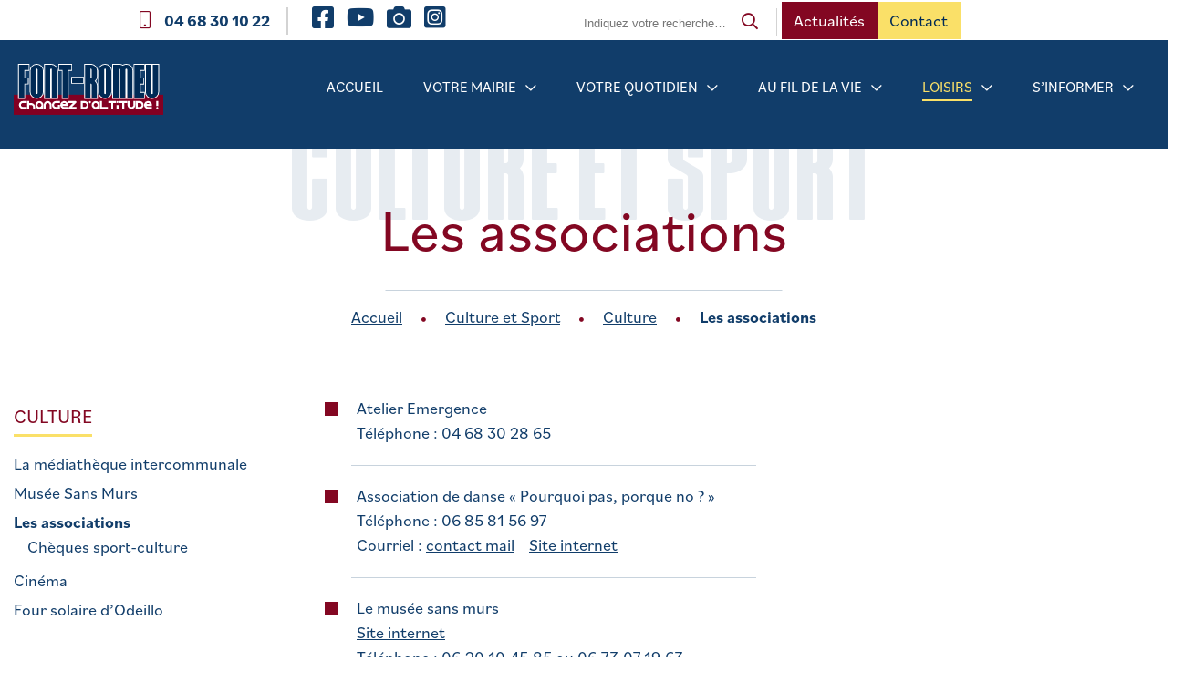

--- FILE ---
content_type: text/html; charset=UTF-8
request_url: https://www.mairie-fontromeu.fr/culture-et-sports/culture/les-associations/
body_size: 38613
content:
<!doctype html>
<html lang="fr-FR">
<head>
    <!-- Google Tag Manager -->
<script>(function(w,d,s,l,i){w[l]=w[l]||[];w[l].push({'gtm.start':
new Date().getTime(),event:'gtm.js'});var f=d.getElementsByTagName(s)[0],
j=d.createElement(s),dl=l!='dataLayer'?'&l='+l:'';j.async=true;j.src=
'https://www.googletagmanager.com/gtm.js?id='+i+dl;f.parentNode.insertBefore(j,f);
})(window,document,'script','dataLayer','GTM-NN4NL77');</script>
<!-- End Google Tag Manager -->

	<meta charset="UTF-8">
	<meta name="viewport" content="width=device-width, initial-scale=1, maximum-scale=1">
    <link rel="profile" href="https://gmpg.org/xfn/11">
    <script src="https://cdnjs.cloudflare.com/ajax/libs/simplebar/5.3.6/simplebar.min.js" integrity="sha512-rn0CaCtyheymRT43p0ZuFH0SvNriLU5cuJpY2f4IcyLrbHzJdsIF1dygi9oNha1BhHagO8U+h2xRWCosYf9gCg==" crossorigin="anonymous" referrerpolicy="no-referrer"></script>
    <link rel="stylesheet" href="https://cdnjs.cloudflare.com/ajax/libs/simplebar/5.3.6/simplebar.css" integrity="sha512-0EGld845fSKUDzrxFGdF//lic4e8si6FTrlLpOlts8P0ryaV8XkWy/AnwH9yk0G1wHcOvhY9L14W5LCMWa7W+Q==" crossorigin="anonymous" referrerpolicy="no-referrer" />
	<meta name='robots' content='index, follow, max-image-preview:large, max-snippet:-1, max-video-preview:-1' />

	<!-- This site is optimized with the Yoast SEO plugin v26.0 - https://yoast.com/wordpress/plugins/seo/ -->
	<title>Les associations - Mairie de Font-Romeu Odeillo Via</title>
	<link rel="canonical" href="https://www.mairie-fontromeu.fr/culture-et-sports/culture/les-associations/" />
	<meta property="og:locale" content="fr_FR" />
	<meta property="og:type" content="article" />
	<meta property="og:title" content="Les associations - Mairie de Font-Romeu Odeillo Via" />
	<meta property="og:description" content="Atelier Emergence Téléphone : 04 68 30 28 65 Association de danse « Pourquoi pas, porque no ? » Téléphone : 06 85 81 56 97 Courriel : contact mail    Site internet Le musée sans murs Site internet Téléphone : 06.20.10.45.85 ou 06.73.07.19.63 Les amis du cinéma Téléphone : 06.10.76.47.45. Courriel : contact mail [&hellip;]" />
	<meta property="og:url" content="https://www.mairie-fontromeu.fr/culture-et-sports/culture/les-associations/" />
	<meta property="og:site_name" content="Mairie de Font-Romeu Odeillo Via" />
	<meta property="article:modified_time" content="2025-10-08T13:12:26+00:00" />
	<meta property="og:image" content="https://www.mairie-fontromeu.fr/wp-content/uploads/2022/02/fontromeu_fb.jpg" />
	<meta property="og:image:width" content="1200" />
	<meta property="og:image:height" content="630" />
	<meta property="og:image:type" content="image/jpeg" />
	<meta name="twitter:card" content="summary_large_image" />
	<meta name="twitter:label1" content="Durée de lecture estimée" />
	<meta name="twitter:data1" content="1 minute" />
	<script type="application/ld+json" class="yoast-schema-graph">{"@context":"https://schema.org","@graph":[{"@type":"WebPage","@id":"https://www.mairie-fontromeu.fr/culture-et-sports/culture/les-associations/","url":"https://www.mairie-fontromeu.fr/culture-et-sports/culture/les-associations/","name":"Les associations - Mairie de Font-Romeu Odeillo Via","isPartOf":{"@id":"https://www.mairie-fontromeu.fr/#website"},"datePublished":"2021-04-09T09:43:43+00:00","dateModified":"2025-10-08T13:12:26+00:00","breadcrumb":{"@id":"https://www.mairie-fontromeu.fr/culture-et-sports/culture/les-associations/#breadcrumb"},"inLanguage":"fr-FR","potentialAction":[{"@type":"ReadAction","target":["https://www.mairie-fontromeu.fr/culture-et-sports/culture/les-associations/"]}]},{"@type":"BreadcrumbList","@id":"https://www.mairie-fontromeu.fr/culture-et-sports/culture/les-associations/#breadcrumb","itemListElement":[{"@type":"ListItem","position":1,"name":"Accueil","item":"https://www.mairie-fontromeu.fr/"},{"@type":"ListItem","position":2,"name":"Culture et Sport","item":"https://www.mairie-fontromeu.fr/culture-et-sports/"},{"@type":"ListItem","position":3,"name":"Culture","item":"https://www.mairie-fontromeu.fr/culture-et-sports/culture/"},{"@type":"ListItem","position":4,"name":"Les associations"}]},{"@type":"WebSite","@id":"https://www.mairie-fontromeu.fr/#website","url":"https://www.mairie-fontromeu.fr/","name":"Mairie de Font-Romeu Odeillo Via","description":"Just another WordPress site","publisher":{"@id":"https://www.mairie-fontromeu.fr/#organization"},"potentialAction":[{"@type":"SearchAction","target":{"@type":"EntryPoint","urlTemplate":"https://www.mairie-fontromeu.fr/?s={search_term_string}"},"query-input":{"@type":"PropertyValueSpecification","valueRequired":true,"valueName":"search_term_string"}}],"inLanguage":"fr-FR"},{"@type":"Organization","@id":"https://www.mairie-fontromeu.fr/#organization","name":"Font-Romeu Odeillo Via","url":"https://www.mairie-fontromeu.fr/","logo":{"@type":"ImageObject","inLanguage":"fr-FR","@id":"https://www.mairie-fontromeu.fr/#/schema/logo/image/","url":"https://f64opaiwys.preview.infomaniak.website/wp-content/uploads/2021/08/Logo.svg","contentUrl":"https://f64opaiwys.preview.infomaniak.website/wp-content/uploads/2021/08/Logo.svg","width":180,"height":61,"caption":"Font-Romeu Odeillo Via"},"image":{"@id":"https://www.mairie-fontromeu.fr/#/schema/logo/image/"}}]}</script>
	<!-- / Yoast SEO plugin. -->


<link rel='dns-prefetch' href='//static.addtoany.com' />
<link rel='dns-prefetch' href='//kit.fontawesome.com' />
<link rel="alternate" title="oEmbed (JSON)" type="application/json+oembed" href="https://www.mairie-fontromeu.fr/wp-json/oembed/1.0/embed?url=https%3A%2F%2Fwww.mairie-fontromeu.fr%2Fculture-et-sports%2Fculture%2Fles-associations%2F" />
<link rel="alternate" title="oEmbed (XML)" type="text/xml+oembed" href="https://www.mairie-fontromeu.fr/wp-json/oembed/1.0/embed?url=https%3A%2F%2Fwww.mairie-fontromeu.fr%2Fculture-et-sports%2Fculture%2Fles-associations%2F&#038;format=xml" />
<style id='wp-img-auto-sizes-contain-inline-css'>
img:is([sizes=auto i],[sizes^="auto," i]){contain-intrinsic-size:3000px 1500px}
/*# sourceURL=wp-img-auto-sizes-contain-inline-css */
</style>
<link rel='stylesheet' id='dashicons-css' href='https://www.mairie-fontromeu.fr/wp-includes/css/dashicons.min.css' media='all' />
<link rel='stylesheet' id='admin-bar-css' href='https://www.mairie-fontromeu.fr/wp-includes/css/admin-bar.min.css' media='all' />
<style id='admin-bar-inline-css'>

    /* Hide CanvasJS credits for P404 charts specifically */
    #p404RedirectChart .canvasjs-chart-credit {
        display: none !important;
    }
    
    #p404RedirectChart canvas {
        border-radius: 6px;
    }

    .p404-redirect-adminbar-weekly-title {
        font-weight: bold;
        font-size: 14px;
        color: #fff;
        margin-bottom: 6px;
    }

    #wpadminbar #wp-admin-bar-p404_free_top_button .ab-icon:before {
        content: "\f103";
        color: #dc3545;
        top: 3px;
    }
    
    #wp-admin-bar-p404_free_top_button .ab-item {
        min-width: 80px !important;
        padding: 0px !important;
    }
    
    /* Ensure proper positioning and z-index for P404 dropdown */
    .p404-redirect-adminbar-dropdown-wrap { 
        min-width: 0; 
        padding: 0;
        position: static !important;
    }
    
    #wpadminbar #wp-admin-bar-p404_free_top_button_dropdown {
        position: static !important;
    }
    
    #wpadminbar #wp-admin-bar-p404_free_top_button_dropdown .ab-item {
        padding: 0 !important;
        margin: 0 !important;
    }
    
    .p404-redirect-dropdown-container {
        min-width: 340px;
        padding: 18px 18px 12px 18px;
        background: #23282d !important;
        color: #fff;
        border-radius: 12px;
        box-shadow: 0 8px 32px rgba(0,0,0,0.25);
        margin-top: 10px;
        position: relative !important;
        z-index: 999999 !important;
        display: block !important;
        border: 1px solid #444;
    }
    
    /* Ensure P404 dropdown appears on hover */
    #wpadminbar #wp-admin-bar-p404_free_top_button .p404-redirect-dropdown-container { 
        display: none !important;
    }
    
    #wpadminbar #wp-admin-bar-p404_free_top_button:hover .p404-redirect-dropdown-container { 
        display: block !important;
    }
    
    #wpadminbar #wp-admin-bar-p404_free_top_button:hover #wp-admin-bar-p404_free_top_button_dropdown .p404-redirect-dropdown-container {
        display: block !important;
    }
    
    .p404-redirect-card {
        background: #2c3338;
        border-radius: 8px;
        padding: 18px 18px 12px 18px;
        box-shadow: 0 2px 8px rgba(0,0,0,0.07);
        display: flex;
        flex-direction: column;
        align-items: flex-start;
        border: 1px solid #444;
    }
    
    .p404-redirect-btn {
        display: inline-block;
        background: #dc3545;
        color: #fff !important;
        font-weight: bold;
        padding: 5px 22px;
        border-radius: 8px;
        text-decoration: none;
        font-size: 17px;
        transition: background 0.2s, box-shadow 0.2s;
        margin-top: 8px;
        box-shadow: 0 2px 8px rgba(220,53,69,0.15);
        text-align: center;
        line-height: 1.6;
    }
    
    .p404-redirect-btn:hover {
        background: #c82333;
        color: #fff !important;
        box-shadow: 0 4px 16px rgba(220,53,69,0.25);
    }
    
    /* Prevent conflicts with other admin bar dropdowns */
    #wpadminbar .ab-top-menu > li:hover > .ab-item,
    #wpadminbar .ab-top-menu > li.hover > .ab-item {
        z-index: auto;
    }
    
    #wpadminbar #wp-admin-bar-p404_free_top_button:hover > .ab-item {
        z-index: 999998 !important;
    }
    
#wp-admin-bar-fl-builder-frontend-edit-link .ab-icon:before { content: "\f116" !important; top: 2px; margin-right: 3px; }
/*# sourceURL=admin-bar-inline-css */
</style>
<link rel='stylesheet' id='fl-builder-layout-29296-css' href='https://www.mairie-fontromeu.fr/wp-content/uploads/bb-plugin/cache/29296-layout.css' media='all' />
<link rel='stylesheet' id='contact-form-7-css' href='https://www.mairie-fontromeu.fr/wp-content/plugins/contact-form-7/includes/css/styles.css' media='all' />
<link rel='stylesheet' id='rmp-menu-styles-css' href='https://www.mairie-fontromeu.fr/wp-content/uploads/rmp-menu/css/rmp-menu.css' media='all' />
<link rel='stylesheet' id='starter-fontawesome-scss-css' href='https://www.mairie-fontromeu.fr/wp-content/themes/Font-Romeu/css/fontawesome.min.css' media='all' />
<link rel='stylesheet' id='starter-select2-scss-css' href='https://www.mairie-fontromeu.fr/wp-content/themes/Font-Romeu/css/select2.min.css' media='all' />
<link rel='stylesheet' id='starter-aos-scss-css' href='https://www.mairie-fontromeu.fr/wp-content/themes/Font-Romeu/css/aos.css' media='all' />
<link rel='stylesheet' id='starter-slick-scss-css' href='https://www.mairie-fontromeu.fr/wp-content/themes/Font-Romeu/css/slick.css' media='all' />
<link rel='stylesheet' id='starter-calendar-css-css' href='https://www.mairie-fontromeu.fr/wp-content/themes/Font-Romeu/css/pignose.calendar.min.css' media='all' />
<link rel='stylesheet' id='typekit-css-css' href='https://www.mairie-fontromeu.fr/wp-content/themes/Font-Romeu/fonts/fvd4tap.css' media='all' />
<link rel='stylesheet' id='font-WahWah-css-css' href='https://www.mairie-fontromeu.fr/wp-content/themes/Font-Romeu/fonts/stylesheet.css' media='all' />
<link rel='stylesheet' id='starter-main-scss-css' href='https://www.mairie-fontromeu.fr/wp-content/build/scss_library/83cc2c689792ac6081e9db810d4643208e46b8a6.css' media='all' />
<link rel='stylesheet' id='wp_mailjet_form_builder_widget-widget-front-styles-css' href='https://www.mairie-fontromeu.fr/wp-content/plugins/mailjet-for-wordpress/src/widgetformbuilder/css/front-widget.css' media='all' />
<link rel='stylesheet' id='addtoany-css' href='https://www.mairie-fontromeu.fr/wp-content/plugins/add-to-any/addtoany.min.css' media='all' />
<link rel='stylesheet' id='pp-animate-css' href='https://www.mairie-fontromeu.fr/wp-content/plugins/bbpowerpack/assets/css/animate.min.css' media='all' />
<script src="https://www.mairie-fontromeu.fr/wp-includes/js/jquery/jquery.min.js" id="jquery-core-js"></script>
<script src="https://www.mairie-fontromeu.fr/wp-includes/js/jquery/jquery-migrate.min.js" id="jquery-migrate-js"></script>
<script id="addtoany-core-js-before">
window.a2a_config=window.a2a_config||{};a2a_config.callbacks=[];a2a_config.overlays=[];a2a_config.templates={};a2a_localize = {
	Share: "Partager",
	Save: "Enregistrer",
	Subscribe: "S'abonner",
	Email: "E-mail",
	Bookmark: "Marque-page",
	ShowAll: "Montrer tout",
	ShowLess: "Montrer moins",
	FindServices: "Trouver des service(s)",
	FindAnyServiceToAddTo: "Trouver instantan&eacute;ment des services &agrave; ajouter &agrave;",
	PoweredBy: "Propuls&eacute; par",
	ShareViaEmail: "Partager par e-mail",
	SubscribeViaEmail: "S’abonner par e-mail",
	BookmarkInYourBrowser: "Ajouter un signet dans votre navigateur",
	BookmarkInstructions: "Appuyez sur Ctrl+D ou \u2318+D pour mettre cette page en signet",
	AddToYourFavorites: "Ajouter &agrave; vos favoris",
	SendFromWebOrProgram: "Envoyer depuis n’importe quelle adresse e-mail ou logiciel e-mail",
	EmailProgram: "Programme d’e-mail",
	More: "Plus&#8230;",
	ThanksForSharing: "Merci de partager !",
	ThanksForFollowing: "Merci de nous suivre !"
};


//# sourceURL=addtoany-core-js-before
</script>
<script defer src="https://static.addtoany.com/menu/page.js" id="addtoany-core-js"></script>
<script defer src="https://www.mairie-fontromeu.fr/wp-content/cache/wpo-minify/1768461550/assets/wpo-minify-header-c35d0ac9.min.js" id="wpo_min-header-1-js"></script>
<script src="https://kit.fontawesome.com/aadad9f3cb.js" id="fa5-kit-js"></script>
<link rel="https://api.w.org/" href="https://www.mairie-fontromeu.fr/wp-json/" /><link rel="alternate" title="JSON" type="application/json" href="https://www.mairie-fontromeu.fr/wp-json/wp/v2/pages/29296" /><link rel="EditURI" type="application/rsd+xml" title="RSD" href="https://www.mairie-fontromeu.fr/xmlrpc.php?rsd" />

<link rel='shortlink' href='https://www.mairie-fontromeu.fr/?p=29296' />
		<script>
			var bb_powerpack = {
				ajaxurl: 'https://www.mairie-fontromeu.fr/wp-admin/admin-ajax.php'
			};
		</script>
		<script type="text/javascript">
(function(url){
	if(/(?:Chrome\/26\.0\.1410\.63 Safari\/537\.31|WordfenceTestMonBot)/.test(navigator.userAgent)){ return; }
	var addEvent = function(evt, handler) {
		if (window.addEventListener) {
			document.addEventListener(evt, handler, false);
		} else if (window.attachEvent) {
			document.attachEvent('on' + evt, handler);
		}
	};
	var removeEvent = function(evt, handler) {
		if (window.removeEventListener) {
			document.removeEventListener(evt, handler, false);
		} else if (window.detachEvent) {
			document.detachEvent('on' + evt, handler);
		}
	};
	var evts = 'contextmenu dblclick drag dragend dragenter dragleave dragover dragstart drop keydown keypress keyup mousedown mousemove mouseout mouseover mouseup mousewheel scroll'.split(' ');
	var logHuman = function() {
		if (window.wfLogHumanRan) { return; }
		window.wfLogHumanRan = true;
		var wfscr = document.createElement('script');
		wfscr.type = 'text/javascript';
		wfscr.async = true;
		wfscr.src = url + '&r=' + Math.random();
		(document.getElementsByTagName('head')[0]||document.getElementsByTagName('body')[0]).appendChild(wfscr);
		for (var i = 0; i < evts.length; i++) {
			removeEvent(evts[i], logHuman);
		}
	};
	for (var i = 0; i < evts.length; i++) {
		addEvent(evts[i], logHuman);
	}
})('//www.mairie-fontromeu.fr/?wordfence_lh=1&hid=7F3E8242891AE414B61CD82EA6494BBB');
</script><noscript><style id="rocket-lazyload-nojs-css">.rll-youtube-player, [data-lazy-src]{display:none !important;}</style></noscript><style id="wpforms-css-vars-root">
				:root {
					--wpforms-field-border-radius: 3px;
--wpforms-field-border-style: solid;
--wpforms-field-border-size: 1px;
--wpforms-field-background-color: #ffffff;
--wpforms-field-border-color: rgba( 0, 0, 0, 0.25 );
--wpforms-field-border-color-spare: rgba( 0, 0, 0, 0.25 );
--wpforms-field-text-color: rgba( 0, 0, 0, 0.7 );
--wpforms-field-menu-color: #ffffff;
--wpforms-label-color: rgba( 0, 0, 0, 0.85 );
--wpforms-label-sublabel-color: rgba( 0, 0, 0, 0.55 );
--wpforms-label-error-color: #d63637;
--wpforms-button-border-radius: 3px;
--wpforms-button-border-style: none;
--wpforms-button-border-size: 1px;
--wpforms-button-background-color: #066aab;
--wpforms-button-border-color: #066aab;
--wpforms-button-text-color: #ffffff;
--wpforms-page-break-color: #066aab;
--wpforms-background-image: none;
--wpforms-background-position: center center;
--wpforms-background-repeat: no-repeat;
--wpforms-background-size: cover;
--wpforms-background-width: 100px;
--wpforms-background-height: 100px;
--wpforms-background-color: rgba( 0, 0, 0, 0 );
--wpforms-background-url: none;
--wpforms-container-padding: 0px;
--wpforms-container-border-style: none;
--wpforms-container-border-width: 1px;
--wpforms-container-border-color: #000000;
--wpforms-container-border-radius: 3px;
--wpforms-field-size-input-height: 43px;
--wpforms-field-size-input-spacing: 15px;
--wpforms-field-size-font-size: 16px;
--wpforms-field-size-line-height: 19px;
--wpforms-field-size-padding-h: 14px;
--wpforms-field-size-checkbox-size: 16px;
--wpforms-field-size-sublabel-spacing: 5px;
--wpforms-field-size-icon-size: 1;
--wpforms-label-size-font-size: 16px;
--wpforms-label-size-line-height: 19px;
--wpforms-label-size-sublabel-font-size: 14px;
--wpforms-label-size-sublabel-line-height: 17px;
--wpforms-button-size-font-size: 17px;
--wpforms-button-size-height: 41px;
--wpforms-button-size-padding-h: 15px;
--wpforms-button-size-margin-top: 10px;
--wpforms-container-shadow-size-box-shadow: none;

				}
			</style><style id='global-styles-inline-css'>
:root{--wp--preset--aspect-ratio--square: 1;--wp--preset--aspect-ratio--4-3: 4/3;--wp--preset--aspect-ratio--3-4: 3/4;--wp--preset--aspect-ratio--3-2: 3/2;--wp--preset--aspect-ratio--2-3: 2/3;--wp--preset--aspect-ratio--16-9: 16/9;--wp--preset--aspect-ratio--9-16: 9/16;--wp--preset--color--black: #000000;--wp--preset--color--cyan-bluish-gray: #abb8c3;--wp--preset--color--white: #ffffff;--wp--preset--color--pale-pink: #f78da7;--wp--preset--color--vivid-red: #cf2e2e;--wp--preset--color--luminous-vivid-orange: #ff6900;--wp--preset--color--luminous-vivid-amber: #fcb900;--wp--preset--color--light-green-cyan: #7bdcb5;--wp--preset--color--vivid-green-cyan: #00d084;--wp--preset--color--pale-cyan-blue: #8ed1fc;--wp--preset--color--vivid-cyan-blue: #0693e3;--wp--preset--color--vivid-purple: #9b51e0;--wp--preset--gradient--vivid-cyan-blue-to-vivid-purple: linear-gradient(135deg,rgb(6,147,227) 0%,rgb(155,81,224) 100%);--wp--preset--gradient--light-green-cyan-to-vivid-green-cyan: linear-gradient(135deg,rgb(122,220,180) 0%,rgb(0,208,130) 100%);--wp--preset--gradient--luminous-vivid-amber-to-luminous-vivid-orange: linear-gradient(135deg,rgb(252,185,0) 0%,rgb(255,105,0) 100%);--wp--preset--gradient--luminous-vivid-orange-to-vivid-red: linear-gradient(135deg,rgb(255,105,0) 0%,rgb(207,46,46) 100%);--wp--preset--gradient--very-light-gray-to-cyan-bluish-gray: linear-gradient(135deg,rgb(238,238,238) 0%,rgb(169,184,195) 100%);--wp--preset--gradient--cool-to-warm-spectrum: linear-gradient(135deg,rgb(74,234,220) 0%,rgb(151,120,209) 20%,rgb(207,42,186) 40%,rgb(238,44,130) 60%,rgb(251,105,98) 80%,rgb(254,248,76) 100%);--wp--preset--gradient--blush-light-purple: linear-gradient(135deg,rgb(255,206,236) 0%,rgb(152,150,240) 100%);--wp--preset--gradient--blush-bordeaux: linear-gradient(135deg,rgb(254,205,165) 0%,rgb(254,45,45) 50%,rgb(107,0,62) 100%);--wp--preset--gradient--luminous-dusk: linear-gradient(135deg,rgb(255,203,112) 0%,rgb(199,81,192) 50%,rgb(65,88,208) 100%);--wp--preset--gradient--pale-ocean: linear-gradient(135deg,rgb(255,245,203) 0%,rgb(182,227,212) 50%,rgb(51,167,181) 100%);--wp--preset--gradient--electric-grass: linear-gradient(135deg,rgb(202,248,128) 0%,rgb(113,206,126) 100%);--wp--preset--gradient--midnight: linear-gradient(135deg,rgb(2,3,129) 0%,rgb(40,116,252) 100%);--wp--preset--font-size--small: 13px;--wp--preset--font-size--medium: 20px;--wp--preset--font-size--large: 36px;--wp--preset--font-size--x-large: 42px;--wp--preset--spacing--20: 0,44rem;--wp--preset--spacing--30: 0,67rem;--wp--preset--spacing--40: 1rem;--wp--preset--spacing--50: 1,5rem;--wp--preset--spacing--60: 2,25rem;--wp--preset--spacing--70: 3,38rem;--wp--preset--spacing--80: 5,06rem;--wp--preset--shadow--natural: 6px 6px 9px rgba(0, 0, 0, 0.2);--wp--preset--shadow--deep: 12px 12px 50px rgba(0, 0, 0, 0.4);--wp--preset--shadow--sharp: 6px 6px 0px rgba(0, 0, 0, 0.2);--wp--preset--shadow--outlined: 6px 6px 0px -3px rgb(255, 255, 255), 6px 6px rgb(0, 0, 0);--wp--preset--shadow--crisp: 6px 6px 0px rgb(0, 0, 0);}:where(.is-layout-flex){gap: 0.5em;}:where(.is-layout-grid){gap: 0.5em;}body .is-layout-flex{display: flex;}.is-layout-flex{flex-wrap: wrap;align-items: center;}.is-layout-flex > :is(*, div){margin: 0;}body .is-layout-grid{display: grid;}.is-layout-grid > :is(*, div){margin: 0;}:where(.wp-block-columns.is-layout-flex){gap: 2em;}:where(.wp-block-columns.is-layout-grid){gap: 2em;}:where(.wp-block-post-template.is-layout-flex){gap: 1.25em;}:where(.wp-block-post-template.is-layout-grid){gap: 1.25em;}.has-black-color{color: var(--wp--preset--color--black) !important;}.has-cyan-bluish-gray-color{color: var(--wp--preset--color--cyan-bluish-gray) !important;}.has-white-color{color: var(--wp--preset--color--white) !important;}.has-pale-pink-color{color: var(--wp--preset--color--pale-pink) !important;}.has-vivid-red-color{color: var(--wp--preset--color--vivid-red) !important;}.has-luminous-vivid-orange-color{color: var(--wp--preset--color--luminous-vivid-orange) !important;}.has-luminous-vivid-amber-color{color: var(--wp--preset--color--luminous-vivid-amber) !important;}.has-light-green-cyan-color{color: var(--wp--preset--color--light-green-cyan) !important;}.has-vivid-green-cyan-color{color: var(--wp--preset--color--vivid-green-cyan) !important;}.has-pale-cyan-blue-color{color: var(--wp--preset--color--pale-cyan-blue) !important;}.has-vivid-cyan-blue-color{color: var(--wp--preset--color--vivid-cyan-blue) !important;}.has-vivid-purple-color{color: var(--wp--preset--color--vivid-purple) !important;}.has-black-background-color{background-color: var(--wp--preset--color--black) !important;}.has-cyan-bluish-gray-background-color{background-color: var(--wp--preset--color--cyan-bluish-gray) !important;}.has-white-background-color{background-color: var(--wp--preset--color--white) !important;}.has-pale-pink-background-color{background-color: var(--wp--preset--color--pale-pink) !important;}.has-vivid-red-background-color{background-color: var(--wp--preset--color--vivid-red) !important;}.has-luminous-vivid-orange-background-color{background-color: var(--wp--preset--color--luminous-vivid-orange) !important;}.has-luminous-vivid-amber-background-color{background-color: var(--wp--preset--color--luminous-vivid-amber) !important;}.has-light-green-cyan-background-color{background-color: var(--wp--preset--color--light-green-cyan) !important;}.has-vivid-green-cyan-background-color{background-color: var(--wp--preset--color--vivid-green-cyan) !important;}.has-pale-cyan-blue-background-color{background-color: var(--wp--preset--color--pale-cyan-blue) !important;}.has-vivid-cyan-blue-background-color{background-color: var(--wp--preset--color--vivid-cyan-blue) !important;}.has-vivid-purple-background-color{background-color: var(--wp--preset--color--vivid-purple) !important;}.has-black-border-color{border-color: var(--wp--preset--color--black) !important;}.has-cyan-bluish-gray-border-color{border-color: var(--wp--preset--color--cyan-bluish-gray) !important;}.has-white-border-color{border-color: var(--wp--preset--color--white) !important;}.has-pale-pink-border-color{border-color: var(--wp--preset--color--pale-pink) !important;}.has-vivid-red-border-color{border-color: var(--wp--preset--color--vivid-red) !important;}.has-luminous-vivid-orange-border-color{border-color: var(--wp--preset--color--luminous-vivid-orange) !important;}.has-luminous-vivid-amber-border-color{border-color: var(--wp--preset--color--luminous-vivid-amber) !important;}.has-light-green-cyan-border-color{border-color: var(--wp--preset--color--light-green-cyan) !important;}.has-vivid-green-cyan-border-color{border-color: var(--wp--preset--color--vivid-green-cyan) !important;}.has-pale-cyan-blue-border-color{border-color: var(--wp--preset--color--pale-cyan-blue) !important;}.has-vivid-cyan-blue-border-color{border-color: var(--wp--preset--color--vivid-cyan-blue) !important;}.has-vivid-purple-border-color{border-color: var(--wp--preset--color--vivid-purple) !important;}.has-vivid-cyan-blue-to-vivid-purple-gradient-background{background: var(--wp--preset--gradient--vivid-cyan-blue-to-vivid-purple) !important;}.has-light-green-cyan-to-vivid-green-cyan-gradient-background{background: var(--wp--preset--gradient--light-green-cyan-to-vivid-green-cyan) !important;}.has-luminous-vivid-amber-to-luminous-vivid-orange-gradient-background{background: var(--wp--preset--gradient--luminous-vivid-amber-to-luminous-vivid-orange) !important;}.has-luminous-vivid-orange-to-vivid-red-gradient-background{background: var(--wp--preset--gradient--luminous-vivid-orange-to-vivid-red) !important;}.has-very-light-gray-to-cyan-bluish-gray-gradient-background{background: var(--wp--preset--gradient--very-light-gray-to-cyan-bluish-gray) !important;}.has-cool-to-warm-spectrum-gradient-background{background: var(--wp--preset--gradient--cool-to-warm-spectrum) !important;}.has-blush-light-purple-gradient-background{background: var(--wp--preset--gradient--blush-light-purple) !important;}.has-blush-bordeaux-gradient-background{background: var(--wp--preset--gradient--blush-bordeaux) !important;}.has-luminous-dusk-gradient-background{background: var(--wp--preset--gradient--luminous-dusk) !important;}.has-pale-ocean-gradient-background{background: var(--wp--preset--gradient--pale-ocean) !important;}.has-electric-grass-gradient-background{background: var(--wp--preset--gradient--electric-grass) !important;}.has-midnight-gradient-background{background: var(--wp--preset--gradient--midnight) !important;}.has-small-font-size{font-size: var(--wp--preset--font-size--small) !important;}.has-medium-font-size{font-size: var(--wp--preset--font-size--medium) !important;}.has-large-font-size{font-size: var(--wp--preset--font-size--large) !important;}.has-x-large-font-size{font-size: var(--wp--preset--font-size--x-large) !important;}
/*# sourceURL=global-styles-inline-css */
</style>
<link rel='stylesheet' id='mailpoet_public-css' href='https://www.mairie-fontromeu.fr/wp-content/plugins/mailpoet/assets/dist/css/mailpoet-public.b1f0906e.css' media='all' />
</head>

<body data-rsssl=1 class="wp-singular page-template-default page page-id-29296 page-child parent-pageid-29291 wp-theme-Font-Romeu fl-builder fl-builder-2-8-5-3">
<!-- Google Tag Manager (noscript) -->
<noscript><iframe src="https://www.googletagmanager.com/ns.html?id=GTM-NN4NL77"
height="0" width="0" style="display:none;visibility:hidden"></iframe></noscript>
<!-- End Google Tag Manager (noscript) -->
			<button type="button"  aria-controls="rmp-container-28894" aria-label="Menu Trigger" id="rmp_menu_trigger-28894"  class="rmp_menu_trigger rmp-menu-trigger-boring rmp-mobile-device-menu">
								<span class="rmp-trigger-box">
									<span class="responsive-menu-pro-inner"></span>
								</span>
					</button>
						<div id="rmp-container-28894" class="rmp-container rmp-container rmp-slide-top">
							<div id="rmp-menu-title-28894" class="rmp-menu-title">
									<a href="https://www.mairie-fontromeu.fr/" target="_self" class="rmp-menu-title-link" id="rmp-menu-title-link">
										<img class="rmp-menu-title-image" src="data:image/svg+xml,%3Csvg%20xmlns='http://www.w3.org/2000/svg'%20viewBox='0%200%20100%20100'%3E%3C/svg%3E" alt="" width="100" height="100" data-lazy-src="https://f64opaiwys.preview.infomaniak.website/wp-content/uploads/2021/08/Logo.svg" /><noscript><img class="rmp-menu-title-image" src="https://f64opaiwys.preview.infomaniak.website/wp-content/uploads/2021/08/Logo.svg" alt="" width="100" height="100" /></noscript><span></span>					</a>
							</div>
			<div id="rmp-menu-wrap-28894" class="rmp-menu-wrap"><ul id="rmp-menu-28894" class="rmp-menu" role="menubar" aria-label="Menu principal"><li id="rmp-menu-item-28864" class=" menu-item menu-item-type-post_type menu-item-object-page menu-item-home rmp-menu-item rmp-menu-top-level-item" role="none"><a  href="https://www.mairie-fontromeu.fr/"  class="rmp-menu-item-link"  role="menuitem"  >Accueil</a></li><li id="rmp-menu-item-30033" class=" menu-item menu-item-type-post_type menu-item-object-page menu-item-has-children rmp-menu-item rmp-menu-item-has-children rmp-menu-top-level-item" role="none"><a  href="https://www.mairie-fontromeu.fr/le-conseil-municipal/"  class="rmp-menu-item-link"  role="menuitem"  >Votre mairie<div class="rmp-menu-subarrow">▼</div></a><ul aria-label="Votre mairie"
            role="menu" data-depth="2"
            class="rmp-submenu rmp-submenu-depth-1"><li id="rmp-menu-item-30032" class=" menu-item menu-item-type-post_type menu-item-object-page menu-item-has-children rmp-menu-item rmp-menu-item-has-children rmp-menu-sub-level-item" role="none"><a  href="https://www.mairie-fontromeu.fr/le-conseil-municipal/"  class="rmp-menu-item-link"  role="menuitem"  >Vie municipale<div class="rmp-menu-subarrow">▼</div></a><ul aria-label="Vie municipale"
            role="menu" data-depth="3"
            class="rmp-submenu rmp-submenu-depth-2"><li id="rmp-menu-item-29312" class=" menu-item menu-item-type-post_type menu-item-object-page rmp-menu-item rmp-menu-sub-level-item" role="none"><a  href="https://www.mairie-fontromeu.fr/le-conseil-municipal/"  class="rmp-menu-item-link"  role="menuitem"  >Le conseil municipal</a></li><li id="rmp-menu-item-34937" class=" menu-item menu-item-type-post_type menu-item-object-page rmp-menu-item rmp-menu-sub-level-item" role="none"><a  href="https://www.mairie-fontromeu.fr/affichage-reglementaire-2/"  class="rmp-menu-item-link"  role="menuitem"  >Comptes rendus du Conseil municipal et arrêtés (depuis le 01/07/2022)</a></li><li id="rmp-menu-item-29313" class=" menu-item menu-item-type-post_type menu-item-object-page rmp-menu-item rmp-menu-sub-level-item" role="none"><a  href="https://www.mairie-fontromeu.fr/les-delegations-et-commissions/"  class="rmp-menu-item-link"  role="menuitem"  >Les délégations et commissions</a></li><li id="rmp-menu-item-31708" class=" menu-item menu-item-type-post_type menu-item-object-page menu-item-has-children rmp-menu-item rmp-menu-item-has-children rmp-menu-sub-level-item" role="none"><a  href="https://www.mairie-fontromeu.fr/ma-mairie/vie-municipale/mairie-de-font-romeu-communaute-de-communes-pyrenees-catalanes/"  class="rmp-menu-item-link"  role="menuitem"  >L’intercommunalité<div class="rmp-menu-subarrow">▼</div></a><ul aria-label="L’intercommunalité"
            role="menu" data-depth="4"
            class="rmp-submenu rmp-submenu-depth-3"><li id="rmp-menu-item-32008" class=" menu-item menu-item-type-post_type menu-item-object-page menu-item-has-children rmp-menu-item rmp-menu-item-has-children rmp-menu-sub-level-item" role="none"><a  href="https://www.mairie-fontromeu.fr/programme-petites-villes-de-demain-pyrenees-catalanes/"  class="rmp-menu-item-link"  role="menuitem"  >Petites Villes de Demain<div class="rmp-menu-subarrow">▼</div></a><ul aria-label="Petites Villes de Demain"
            role="menu" data-depth="5"
            class="rmp-submenu rmp-submenu-depth-4"><li id="rmp-menu-item-32525" class=" menu-item menu-item-type-post_type menu-item-object-page rmp-menu-item rmp-menu-sub-level-item" role="none"><a  href="https://www.mairie-fontromeu.fr/programme-petites-villes-de-demain-pyrenees-catalanes/mon-incroyable-commerce/"  class="rmp-menu-item-link"  role="menuitem"  >Mon Incroyable Commerce (MCBIC)</a></li></ul></li></ul></li><li id="rmp-menu-item-29315" class=" menu-item menu-item-type-post_type menu-item-object-page rmp-menu-item rmp-menu-sub-level-item" role="none"><a  href="https://www.mairie-fontromeu.fr/ma-mairie/vie-municipale/les-jumelages/"  class="rmp-menu-item-link"  role="menuitem"  >Les jumelages</a></li></ul></li><li id="rmp-menu-item-29940" class=" menu-item menu-item-type-post_type menu-item-object-page menu-item-has-children rmp-menu-item rmp-menu-item-has-children rmp-menu-sub-level-item" role="none"><a  href="https://www.mairie-fontromeu.fr/ma-mairie/services-municipaux/"  class="rmp-menu-item-link"  role="menuitem"  >Services municipaux<div class="rmp-menu-subarrow">▼</div></a><ul aria-label="Services municipaux"
            role="menu" data-depth="3"
            class="rmp-submenu rmp-submenu-depth-2"><li id="rmp-menu-item-29318" class=" menu-item menu-item-type-post_type menu-item-object-page rmp-menu-item rmp-menu-sub-level-item" role="none"><a  href="https://www.mairie-fontromeu.fr/ma-mairie/services-municipaux/les-services-administratifs/"  class="rmp-menu-item-link"  role="menuitem"  >Les services administratifs</a></li><li id="rmp-menu-item-29319" class=" menu-item menu-item-type-post_type menu-item-object-page rmp-menu-item rmp-menu-sub-level-item" role="none"><a  href="https://www.mairie-fontromeu.fr/ma-mairie/services-municipaux/les-services-techniques/"  class="rmp-menu-item-link"  role="menuitem"  >Les services techniques</a></li><li id="rmp-menu-item-29320" class=" menu-item menu-item-type-post_type menu-item-object-page rmp-menu-item rmp-menu-sub-level-item" role="none"><a  href="https://www.mairie-fontromeu.fr/ma-mairie/services-municipaux/la-police-municipale/"  class="rmp-menu-item-link"  role="menuitem"  >La police municipale</a></li></ul></li><li id="rmp-menu-item-30034" class=" menu-item menu-item-type-post_type menu-item-object-page menu-item-has-children rmp-menu-item rmp-menu-item-has-children rmp-menu-sub-level-item" role="none"><a  href="https://www.mairie-fontromeu.fr/ma-mairie/vie-economique/le-budget/"  class="rmp-menu-item-link"  role="menuitem"  >Vie économique<div class="rmp-menu-subarrow">▼</div></a><ul aria-label="Vie économique"
            role="menu" data-depth="3"
            class="rmp-submenu rmp-submenu-depth-2"><li id="rmp-menu-item-29324" class=" menu-item menu-item-type-post_type menu-item-object-page menu-item-has-children rmp-menu-item rmp-menu-item-has-children rmp-menu-sub-level-item" role="none"><a  href="https://www.mairie-fontromeu.fr/ma-mairie/vie-economique/le-budget/"  class="rmp-menu-item-link"  role="menuitem"  >Le budget<div class="rmp-menu-subarrow">▼</div></a><ul aria-label="Le budget"
            role="menu" data-depth="4"
            class="rmp-submenu rmp-submenu-depth-3"><li id="rmp-menu-item-38604" class=" menu-item menu-item-type-post_type menu-item-object-page rmp-menu-item rmp-menu-sub-level-item" role="none"><a  href="https://www.mairie-fontromeu.fr/ma-mairie/vie-economique/le-budget/le-budget-2024/"  class="rmp-menu-item-link"  role="menuitem"  >Le budget 2024</a></li></ul></li><li id="rmp-menu-item-29325" class=" menu-item menu-item-type-post_type menu-item-object-page rmp-menu-item rmp-menu-sub-level-item" role="none"><a  href="https://www.mairie-fontromeu.fr/ma-mairie/vie-economique/les-taxes-et-les-redevances/"  class="rmp-menu-item-link"  role="menuitem"  >Les taxes et les redevances</a></li><li id="rmp-menu-item-31755" class=" menu-item menu-item-type-post_type menu-item-object-page rmp-menu-item rmp-menu-sub-level-item" role="none"><a  href="https://www.mairie-fontromeu.fr/vivre-a-font-romeu/amenagement-et-urbanisme/marches-publics/"  class="rmp-menu-item-link"  role="menuitem"  >Marchés publics</a></li><li id="rmp-menu-item-39054" class=" menu-item menu-item-type-post_type menu-item-object-page rmp-menu-item rmp-menu-sub-level-item" role="none"><a  href="https://www.mairie-fontromeu.fr/ma-mairie/vie-economique/autorisations-doccupation-temporaire-du-domaine-public-a-o-t/"  class="rmp-menu-item-link"  role="menuitem"  >Autorisations d’occupation temporaire du domaine public (A.O.T.)</a></li></ul></li><li id="rmp-menu-item-30035" class=" menu-item menu-item-type-post_type menu-item-object-page menu-item-has-children rmp-menu-item rmp-menu-item-has-children rmp-menu-sub-level-item" role="none"><a  href="https://www.mairie-fontromeu.fr/ma-mairie/a-telecharger/comptes-rendus-de-conseil-municipal/"  class="rmp-menu-item-link"  role="menuitem"  >Archives<div class="rmp-menu-subarrow">▼</div></a><ul aria-label="Archives"
            role="menu" data-depth="3"
            class="rmp-submenu rmp-submenu-depth-2"><li id="rmp-menu-item-29330" class=" menu-item menu-item-type-post_type menu-item-object-page rmp-menu-item rmp-menu-sub-level-item" role="none"><a  href="https://www.mairie-fontromeu.fr/ma-mairie/a-telecharger/comptes-rendus-de-conseil-municipal/"  class="rmp-menu-item-link"  role="menuitem"  >Comptes-rendus de Conseil Municipal (jusqu’au 30 juin 22)</a></li><li id="rmp-menu-item-29331" class=" menu-item menu-item-type-post_type menu-item-object-page rmp-menu-item rmp-menu-sub-level-item" role="none"><a  href="https://www.mairie-fontromeu.fr/ma-mairie/a-telecharger/arretes-municipaux/"  class="rmp-menu-item-link"  role="menuitem"  >Arrêtés municipaux (jusqu’au 30 juin 22)</a></li></ul></li><li id="rmp-menu-item-29335" class=" menu-item menu-item-type-post_type menu-item-object-page menu-item-has-children rmp-menu-item rmp-menu-item-has-children rmp-menu-sub-level-item" role="none"><a  href="https://www.mairie-fontromeu.fr/ma-mairie/la-mairie-recrute/"  class="rmp-menu-item-link"  role="menuitem"  >La mairie recrute<div class="rmp-menu-subarrow">▼</div></a><ul aria-label="La mairie recrute"
            role="menu" data-depth="3"
            class="rmp-submenu rmp-submenu-depth-2"><li id="rmp-menu-item-42827" class=" menu-item menu-item-type-post_type menu-item-object-page rmp-menu-item rmp-menu-sub-level-item" role="none"><a  href="https://www.mairie-fontromeu.fr/ma-mairie/la-mairie-recrute/agent-accueil-placier-parking-hiver-2026/"  class="rmp-menu-item-link"  role="menuitem"  >4 AGENTS D’ACCUEIL PLACIERS PARKING STATION DE SKI (H/F)</a></li></ul></li></ul></li><li id="rmp-menu-item-30036" class=" menu-item menu-item-type-custom menu-item-object-custom menu-item-has-children rmp-menu-item rmp-menu-item-has-children rmp-menu-top-level-item" role="none"><a  target="_blank"  href="https://www.service-public.fr/"  class="rmp-menu-item-link"  role="menuitem"  >Votre quotidien<div class="rmp-menu-subarrow">▼</div></a><ul aria-label="Votre quotidien"
            role="menu" data-depth="2"
            class="rmp-submenu rmp-submenu-depth-1"><li id="rmp-menu-item-31883" class=" menu-item menu-item-type-post_type menu-item-object-page menu-item-has-children rmp-menu-item rmp-menu-item-has-children rmp-menu-sub-level-item" role="none"><a  href="https://www.mairie-fontromeu.fr/vivre-a-font-romeu/demarches-administratives/"  class="rmp-menu-item-link"  role="menuitem"  >Démarches administratives<div class="rmp-menu-subarrow">▼</div></a><ul aria-label="Démarches administratives"
            role="menu" data-depth="3"
            class="rmp-submenu rmp-submenu-depth-2"><li id="rmp-menu-item-31884" class=" menu-item menu-item-type-post_type menu-item-object-page menu-item-has-children rmp-menu-item rmp-menu-item-has-children rmp-menu-sub-level-item" role="none"><a  href="https://www.mairie-fontromeu.fr/vivre-a-font-romeu/demarches-administratives/demarches-administratives/"  class="rmp-menu-item-link"  role="menuitem"  >Particuliers<div class="rmp-menu-subarrow">▼</div></a><ul aria-label="Particuliers"
            role="menu" data-depth="4"
            class="rmp-submenu rmp-submenu-depth-3"><li id="rmp-menu-item-40619" class=" menu-item menu-item-type-post_type menu-item-object-page rmp-menu-item rmp-menu-sub-level-item" role="none"><a  href="https://www.mairie-fontromeu.fr/vivre-a-font-romeu/demarches-administratives/demarches-administratives/guide-pour-les-travailleurs-saisonniers/"  class="rmp-menu-item-link"  role="menuitem"  >Guide pour les travailleurs saisonniers</a></li><li id="rmp-menu-item-31728" class=" menu-item menu-item-type-post_type menu-item-object-page rmp-menu-item rmp-menu-sub-level-item" role="none"><a  href="https://www.mairie-fontromeu.fr/vivre-a-font-romeu/demarches-administratives/demarches-administratives/acte-de-naissance/"  class="rmp-menu-item-link"  role="menuitem"  >Acte de naissance</a></li><li id="rmp-menu-item-31727" class=" menu-item menu-item-type-post_type menu-item-object-page rmp-menu-item rmp-menu-sub-level-item" role="none"><a  href="https://www.mairie-fontromeu.fr/vivre-a-font-romeu/demarches-administratives/demarches-administratives/acte-de-mariage/"  class="rmp-menu-item-link"  role="menuitem"  >Acte de mariage</a></li><li id="rmp-menu-item-31694" class=" menu-item menu-item-type-post_type menu-item-object-page rmp-menu-item rmp-menu-sub-level-item" role="none"><a  href="https://www.mairie-fontromeu.fr/vivre-a-font-romeu/demarches-administratives/demarches-administratives/mairie-fontromeu-demarchesadministratives-actededeces/"  class="rmp-menu-item-link"  role="menuitem"  >Acte de décès</a></li><li id="rmp-menu-item-31732" class=" menu-item menu-item-type-post_type menu-item-object-page rmp-menu-item rmp-menu-sub-level-item" role="none"><a  href="https://www.mairie-fontromeu.fr/vivre-a-font-romeu/demarches-administratives/carte-didentite-ou-passeport/"  class="rmp-menu-item-link"  role="menuitem"  >Carte d’identité ou passeport</a></li><li id="rmp-menu-item-31879" class=" menu-item menu-item-type-post_type menu-item-object-page rmp-menu-item rmp-menu-sub-level-item" role="none"><a  href="https://www.mairie-fontromeu.fr/vivre-a-font-romeu/demarches-administratives/elections/"  class="rmp-menu-item-link"  role="menuitem"  >Élections</a></li><li id="rmp-menu-item-31693" class=" menu-item menu-item-type-post_type menu-item-object-page rmp-menu-item rmp-menu-sub-level-item" role="none"><a  href="https://www.mairie-fontromeu.fr/vivre-a-font-romeu/demarches-administratives/demarches-administratives/livret-de-famille/"  class="rmp-menu-item-link"  role="menuitem"  >Livret de famille</a></li><li id="rmp-menu-item-32015" class=" menu-item menu-item-type-post_type menu-item-object-page rmp-menu-item rmp-menu-sub-level-item" role="none"><a  href="https://www.mairie-fontromeu.fr/vivre-a-font-romeu/demarches-administratives/demarches-administratives/mairie-font-romeu-recensement/"  class="rmp-menu-item-link"  role="menuitem"  >Légalisation de signature</a></li><li id="rmp-menu-item-32016" class=" menu-item menu-item-type-post_type menu-item-object-page rmp-menu-item rmp-menu-sub-level-item" role="none"><a  href="https://www.mairie-fontromeu.fr/vivre-a-font-romeu/demarches-administratives/demarches-administratives/mairie-font-romeu-recensement-2/"  class="rmp-menu-item-link"  role="menuitem"  >Recensement citoyen</a></li></ul></li><li id="rmp-menu-item-31867" class=" menu-item menu-item-type-post_type menu-item-object-page rmp-menu-item rmp-menu-sub-level-item" role="none"><a  href="https://www.mairie-fontromeu.fr/vivre-a-font-romeu/demarches-administratives/entreprises-artisans/"  class="rmp-menu-item-link"  role="menuitem"  >Entreprises – artisans</a></li><li id="rmp-menu-item-31718" class=" menu-item menu-item-type-post_type menu-item-object-page rmp-menu-item rmp-menu-sub-level-item" role="none"><a  href="https://www.mairie-fontromeu.fr/vivre-a-font-romeu/demarches-administratives/mairie-font-romeu-associations/"  class="rmp-menu-item-link"  role="menuitem"  >Associations</a></li><li id="rmp-menu-item-29396" class=" menu-item menu-item-type-post_type menu-item-object-page rmp-menu-item rmp-menu-sub-level-item" role="none"><a  href="https://www.mairie-fontromeu.fr/se-tenir-informe/organiser-un-evenement/"  class="rmp-menu-item-link"  role="menuitem"  >Organiser un événement</a></li><li id="rmp-menu-item-29360" class=" menu-item menu-item-type-post_type menu-item-object-page rmp-menu-item rmp-menu-sub-level-item" role="none"><a  href="https://www.mairie-fontromeu.fr/vivre-a-font-romeu/location-de-salles/"  class="rmp-menu-item-link"  role="menuitem"  >Location de salles</a></li></ul></li><li id="rmp-menu-item-30038" class=" menu-item menu-item-type-post_type menu-item-object-page menu-item-has-children rmp-menu-item rmp-menu-item-has-children rmp-menu-sub-level-item" role="none"><a  href="https://www.mairie-fontromeu.fr/vivre-a-font-romeu/amenagement-et-urbanisme/formalites/"  class="rmp-menu-item-link"  role="menuitem"  >Aménagement et urbanisme<div class="rmp-menu-subarrow">▼</div></a><ul aria-label="Aménagement et urbanisme"
            role="menu" data-depth="3"
            class="rmp-submenu rmp-submenu-depth-2"><li id="rmp-menu-item-40715" class=" menu-item menu-item-type-post_type menu-item-object-page rmp-menu-item rmp-menu-sub-level-item" role="none"><a  href="https://www.mairie-fontromeu.fr/vivre-a-font-romeu/amenagement-et-urbanisme/dp-mec-n1-scot-projet-coeur-de-ville/"  class="rmp-menu-item-link"  role="menuitem"  >DP MEC N°1 SCOT PROJET COEUR DE VILLE</a></li><li id="rmp-menu-item-29944" class=" menu-item menu-item-type-post_type menu-item-object-page rmp-menu-item rmp-menu-sub-level-item" role="none"><a  href="https://www.mairie-fontromeu.fr/vivre-a-font-romeu/amenagement-et-urbanisme/formalites/"  class="rmp-menu-item-link"  role="menuitem"  >Formalités</a></li><li id="rmp-menu-item-39547" class=" menu-item menu-item-type-post_type menu-item-object-page menu-item-has-children rmp-menu-item rmp-menu-item-has-children rmp-menu-sub-level-item" role="none"><a  href="https://www.mairie-fontromeu.fr/vivre-a-font-romeu/amenagement-et-urbanisme/p-l-u/"  class="rmp-menu-item-link"  role="menuitem"  >P.L.U.<div class="rmp-menu-subarrow">▼</div></a><ul aria-label="P.L.U."
            role="menu" data-depth="4"
            class="rmp-submenu rmp-submenu-depth-3"><li id="rmp-menu-item-39555" class=" menu-item menu-item-type-post_type menu-item-object-page rmp-menu-item rmp-menu-sub-level-item" role="none"><a  href="https://www.mairie-fontromeu.fr/revision-du-plan-local-durbanisme/"  class="rmp-menu-item-link"  role="menuitem"  >Révision du Plan Local D’Urbanisme</a></li><li id="rmp-menu-item-34528" class=" menu-item menu-item-type-post_type menu-item-object-page menu-item-has-children rmp-menu-item rmp-menu-item-has-children rmp-menu-sub-level-item" role="none"><a  href="https://www.mairie-fontromeu.fr/plu-en-vigueur/"  class="rmp-menu-item-link"  role="menuitem"  >P.L.U. en vigueur<div class="rmp-menu-subarrow">▼</div></a><ul aria-label="P.L.U. en vigueur"
            role="menu" data-depth="5"
            class="rmp-submenu rmp-submenu-depth-4"><li id="rmp-menu-item-29925" class=" menu-item menu-item-type-custom menu-item-object-custom rmp-menu-item rmp-menu-sub-level-item" role="none"><a  target="_blank"  href="http://applications.geo-soft.fr/index.php?metier=public&#038;action=acces_public&#038;app_id=1&#038;service=geoplu_font_romeu"  class="rmp-menu-item-link"  role="menuitem"  >PLU (redirection vers les cartes)</a></li><li id="rmp-menu-item-33982" class=" menu-item menu-item-type-custom menu-item-object-custom rmp-menu-item rmp-menu-sub-level-item" role="none"><a  href="https://www.mairie-fontromeu.fr/p-a-d-d-projet-damenagement-de-developpement-durable/"  class="rmp-menu-item-link"  role="menuitem"  >P.A.D.D.</a></li></ul></li></ul></li><li id="rmp-menu-item-29343" class="d-none menu-item menu-item-type-post_type menu-item-object-page rmp-menu-item rmp-menu-sub-level-item" role="none"><a  href="https://www.mairie-fontromeu.fr/vivre-a-font-romeu/amenagement-et-urbanisme/travaux/"  class="rmp-menu-item-link"  role="menuitem"  >Grands Projets &#038; Travaux</a></li><li id="rmp-menu-item-31700" class=" menu-item menu-item-type-post_type menu-item-object-page rmp-menu-item rmp-menu-sub-level-item" role="none"><a  href="https://www.mairie-fontromeu.fr/vivre-a-font-romeu/amenagement-et-urbanisme/formalites-copy/patrimoine-culturel/"  class="rmp-menu-item-link"  role="menuitem"  >Patrimoine culturel</a></li><li id="rmp-menu-item-31701" class=" menu-item menu-item-type-post_type menu-item-object-page rmp-menu-item rmp-menu-sub-level-item" role="none"><a  href="https://www.mairie-fontromeu.fr/vivre-a-font-romeu/amenagement-et-urbanisme/formalites-copy/enseignes-et-publicite/"  class="rmp-menu-item-link"  role="menuitem"  >Enseignes et publicité</a></li><li id="rmp-menu-item-39548" class=" menu-item menu-item-type-custom menu-item-object-custom menu-item-has-children rmp-menu-item rmp-menu-item-has-children rmp-menu-sub-level-item" role="none"><a  href="https://www.collectivites-locales.gouv.fr/institutions/les-enquetes-publiques#__RefHeading__208_1536567940"  class="rmp-menu-item-link"  role="menuitem"  >Enquêtes publiques<div class="rmp-menu-subarrow">▼</div></a><ul aria-label="Enquêtes publiques"
            role="menu" data-depth="4"
            class="rmp-submenu rmp-submenu-depth-3"><li id="rmp-menu-item-42301" class=" menu-item menu-item-type-post_type menu-item-object-post rmp-menu-item rmp-menu-sub-level-item" role="none"><a  href="https://www.mairie-fontromeu.fr/enquete-publique-06-octobre-2025-pieces/"  class="rmp-menu-item-link"  role="menuitem"  >Enquête publique – arrêté du 06 octobre 2025 – N°ARR-2025-ADM-041</a></li><li id="rmp-menu-item-42379" class=" menu-item menu-item-type-post_type menu-item-object-post rmp-menu-item rmp-menu-sub-level-item" role="none"><a  href="https://www.mairie-fontromeu.fr/enquete-publique-dp-mec-scot-1-cdc-pieces/"  class="rmp-menu-item-link"  role="menuitem"  >Enquête publique – DP MEC n°1 du SCoT – ARRÊTÉ N°CCPC/PA/2025-294-001</a></li><li id="rmp-menu-item-42442" class=" menu-item menu-item-type-post_type menu-item-object-page rmp-menu-item rmp-menu-sub-level-item" role="none"><a  href="https://www.mairie-fontromeu.fr/rapport-commissaire-enqueteur-telesiege-calme-nord/"  class="rmp-menu-item-link"  role="menuitem"  >Rapport commissaire enquêteur TELESIEGE CALME NORD</a></li><li id="rmp-menu-item-42770" class=" menu-item menu-item-type-post_type menu-item-object-page rmp-menu-item rmp-menu-sub-level-item" role="none"><a  href="https://www.mairie-fontromeu.fr/rapport-commissaire-enqueteur-enquete-revision-plu/"  class="rmp-menu-item-link"  role="menuitem"  >Rapport enquête publique de la Révision du PLU</a></li></ul></li></ul></li><li id="rmp-menu-item-31706" class=" menu-item menu-item-type-post_type menu-item-object-page menu-item-has-children rmp-menu-item rmp-menu-item-has-children rmp-menu-sub-level-item" role="none"><a  href="https://www.mairie-fontromeu.fr/vivre-a-font-romeu/amenagement-et-urbanisme/formalites-copy/"  class="rmp-menu-item-link"  role="menuitem"  >Développement Durable<div class="rmp-menu-subarrow">▼</div></a><ul aria-label="Développement Durable"
            role="menu" data-depth="3"
            class="rmp-submenu rmp-submenu-depth-2"><li id="rmp-menu-item-36290" class=" menu-item menu-item-type-post_type menu-item-object-page menu-item-has-children rmp-menu-item rmp-menu-item-has-children rmp-menu-sub-level-item" role="none"><a  href="https://www.mairie-fontromeu.fr/biodiversite/"  class="rmp-menu-item-link"  role="menuitem"  >Biodiversité<div class="rmp-menu-subarrow">▼</div></a><ul aria-label="Biodiversité"
            role="menu" data-depth="4"
            class="rmp-submenu rmp-submenu-depth-3"><li id="rmp-menu-item-36291" class=" menu-item menu-item-type-post_type menu-item-object-post rmp-menu-item rmp-menu-sub-level-item" role="none"><a  href="https://www.mairie-fontromeu.fr/berce-du-caucase-attention-brulures/"  class="rmp-menu-item-link"  role="menuitem"  >Berce du Caucase : attention brûlures !</a></li><li id="rmp-menu-item-34531" class=" menu-item menu-item-type-post_type menu-item-object-post rmp-menu-item rmp-menu-sub-level-item" role="none"><a  href="https://www.mairie-fontromeu.fr/chenilles-processionnaires/"  class="rmp-menu-item-link"  role="menuitem"  >Chenilles processionnaires</a></li></ul></li><li id="rmp-menu-item-33917" class=" menu-item menu-item-type-post_type menu-item-object-page menu-item-has-children rmp-menu-item rmp-menu-item-has-children rmp-menu-sub-level-item" role="none"><a  href="https://www.mairie-fontromeu.fr/vivre-a-font-romeu/environnement/collecte-des-dechets/"  class="rmp-menu-item-link"  role="menuitem"  >Collecte des déchets<div class="rmp-menu-subarrow">▼</div></a><ul aria-label="Collecte des déchets"
            role="menu" data-depth="4"
            class="rmp-submenu rmp-submenu-depth-3"><li id="rmp-menu-item-35053" class=" menu-item menu-item-type-post_type menu-item-object-post rmp-menu-item rmp-menu-sub-level-item" role="none"><a  href="https://www.mairie-fontromeu.fr/declaration-de-brulage-de-vegetaux-66/"  class="rmp-menu-item-link"  role="menuitem"  >Peut-on brûler des déchets verts dans son jardin (feuilles, branches, …) ?</a></li><li id="rmp-menu-item-35054" class=" menu-item menu-item-type-post_type menu-item-object-post rmp-menu-item rmp-menu-sub-level-item" role="none"><a  href="https://www.mairie-fontromeu.fr/avant-lete-pensez-a-debroussailler/"  class="rmp-menu-item-link"  role="menuitem"  >Avant l’été, pensez à débroussailler !</a></li></ul></li><li id="rmp-menu-item-30039" class=" menu-item menu-item-type-post_type menu-item-object-page menu-item-has-children rmp-menu-item rmp-menu-item-has-children rmp-menu-sub-level-item" role="none"><a  href="https://www.mairie-fontromeu.fr/vivre-a-font-romeu/environnement/collecte-des-dechets/"  class="rmp-menu-item-link"  role="menuitem"  >Environnement<div class="rmp-menu-subarrow">▼</div></a><ul aria-label="Environnement"
            role="menu" data-depth="4"
            class="rmp-submenu rmp-submenu-depth-3"><li id="rmp-menu-item-31702" class=" menu-item menu-item-type-post_type menu-item-object-page rmp-menu-item rmp-menu-sub-level-item" role="none"><a  href="https://www.mairie-fontromeu.fr/vivre-a-font-romeu/amenagement-et-urbanisme/formalites-copy/commission-zero-dechets/"  class="rmp-menu-item-link"  role="menuitem"  >Commission Zéro Déchets</a></li><li id="rmp-menu-item-31699" class=" menu-item menu-item-type-post_type menu-item-object-page rmp-menu-item rmp-menu-sub-level-item" role="none"><a  href="https://www.mairie-fontromeu.fr/vivre-a-font-romeu/amenagement-et-urbanisme/formalites-copy/gestion-des-risques-naturels/"  class="rmp-menu-item-link"  role="menuitem"  >Gestion des risques naturels</a></li><li id="rmp-menu-item-31692" class=" menu-item menu-item-type-post_type menu-item-object-page rmp-menu-item rmp-menu-sub-level-item" role="none"><a  href="https://www.mairie-fontromeu.fr/vivre-a-font-romeu/amenagement-et-urbanisme/formalites-copy/mairie-fontromeu-gestion-irrigation-agricole/"  class="rmp-menu-item-link"  role="menuitem"  >Gestion de l’irrigation agricole (Projet de territoire)</a></li><li id="rmp-menu-item-31703" class=" menu-item menu-item-type-post_type menu-item-object-page rmp-menu-item rmp-menu-sub-level-item" role="none"><a  href="https://www.mairie-fontromeu.fr/vivre-a-font-romeu/amenagement-et-urbanisme/formalites-copy/le-comite-de-riviere-du-segre/"  class="rmp-menu-item-link"  role="menuitem"  >Le Comité de Rivière du Sègre</a></li><li id="rmp-menu-item-31698" class=" menu-item menu-item-type-post_type menu-item-object-page rmp-menu-item rmp-menu-sub-level-item" role="none"><a  href="https://www.mairie-fontromeu.fr/vivre-a-font-romeu/amenagement-et-urbanisme/formalites-copy/rehabilitation-de-lancienne-decharge-de-via/"  class="rmp-menu-item-link"  role="menuitem"  >Réhabilitation de l’ancienne décharge de Via</a></li><li id="rmp-menu-item-29348" class="d-none menu-item menu-item-type-post_type menu-item-object-page rmp-menu-item rmp-menu-sub-level-item" role="none"><a  href="https://www.mairie-fontromeu.fr/vivre-a-font-romeu/environnement/transitions-energetiques/"  class="rmp-menu-item-link"  role="menuitem"  >Transitions énergétiques</a></li></ul></li><li id="rmp-menu-item-31705" class=" menu-item menu-item-type-post_type menu-item-object-page rmp-menu-item rmp-menu-sub-level-item" role="none"><a  href="https://www.mairie-fontromeu.fr/vivre-a-font-romeu/amenagement-et-urbanisme/formalites-copy/flocon-vert/"  class="rmp-menu-item-link"  role="menuitem"  >Flocon vert</a></li><li id="rmp-menu-item-40610" class=" menu-item menu-item-type-post_type menu-item-object-page rmp-menu-item rmp-menu-sub-level-item" role="none"><a  href="https://www.mairie-fontromeu.fr/vivre-a-font-romeu/amenagement-et-urbanisme/formalites-copy/etats-generaux-de-la-renovation/"  class="rmp-menu-item-link"  role="menuitem"  >États Généraux de la Rénovation en Copropriété</a></li><li id="rmp-menu-item-33757" class=" menu-item menu-item-type-post_type menu-item-object-page menu-item-has-children rmp-menu-item rmp-menu-item-has-children rmp-menu-sub-level-item" role="none"><a  href="https://www.mairie-fontromeu.fr/initiative-durable/"  class="rmp-menu-item-link"  role="menuitem"  >Initiative Durable<div class="rmp-menu-subarrow">▼</div></a><ul aria-label="Initiative Durable"
            role="menu" data-depth="4"
            class="rmp-submenu rmp-submenu-depth-3"><li id="rmp-menu-item-31704" class=" menu-item menu-item-type-post_type menu-item-object-page rmp-menu-item rmp-menu-sub-level-item" role="none"><a  href="https://www.mairie-fontromeu.fr/vivre-a-font-romeu/amenagement-et-urbanisme/formalites-copy/trophee-des-cimes-durables/"  class="rmp-menu-item-link"  role="menuitem"  >Trophée des Cimes Durables</a></li></ul></li></ul></li><li id="rmp-menu-item-30042" class=" menu-item menu-item-type-post_type menu-item-object-page menu-item-has-children rmp-menu-item rmp-menu-item-has-children rmp-menu-sub-level-item" role="none"><a  href="https://www.mairie-fontromeu.fr/vivre-a-font-romeu/social/actions-sociales/"  class="rmp-menu-item-link"  role="menuitem"  >Social<div class="rmp-menu-subarrow">▼</div></a><ul aria-label="Social"
            role="menu" data-depth="3"
            class="rmp-submenu rmp-submenu-depth-2"><li id="rmp-menu-item-32073" class=" menu-item menu-item-type-post_type menu-item-object-page rmp-menu-item rmp-menu-sub-level-item" role="none"><a  href="https://www.mairie-fontromeu.fr/ccas-mairie-fontromeu/"  class="rmp-menu-item-link"  role="menuitem"  >C.C.A.S.</a></li><li id="rmp-menu-item-32098" class=" menu-item menu-item-type-post_type menu-item-object-page rmp-menu-item rmp-menu-sub-level-item" role="none"><a  href="https://www.mairie-fontromeu.fr/vivre-a-font-romeu/amenagement-et-urbanisme/formalites-copy/a-d-m-r/"  class="rmp-menu-item-link"  role="menuitem"  >A.D.M.R.</a></li><li id="rmp-menu-item-32007" class=" menu-item menu-item-type-post_type menu-item-object-page rmp-menu-item rmp-menu-sub-level-item" role="none"><a  href="https://www.mairie-fontromeu.fr/vivre-a-font-romeu/social/intercommunalite-france-service/"  class="rmp-menu-item-link"  role="menuitem"  >France Services</a></li><li id="rmp-menu-item-29358" class="d-none menu-item menu-item-type-post_type menu-item-object-page rmp-menu-item rmp-menu-sub-level-item" role="none"><a  href="https://www.mairie-fontromeu.fr/vivre-a-font-romeu/social/actions-sociales/"  class="rmp-menu-item-link"  role="menuitem"  >Actions sociales</a></li><li id="rmp-menu-item-32209" class=" menu-item menu-item-type-post_type menu-item-object-page rmp-menu-item rmp-menu-sub-level-item" role="none"><a  href="https://www.mairie-fontromeu.fr/vivre-a-font-romeu/social/maisons-sociales-de-proximite/"  class="rmp-menu-item-link"  role="menuitem"  >Maisons Sociales de Proximité</a></li><li id="rmp-menu-item-29359" class=" menu-item menu-item-type-post_type menu-item-object-page rmp-menu-item rmp-menu-sub-level-item" role="none"><a  href="https://www.mairie-fontromeu.fr/vivre-a-font-romeu/social/demande-de-logement-hlm/"  class="rmp-menu-item-link"  role="menuitem"  >Demande de logement HLM</a></li><li id="rmp-menu-item-29364" class=" menu-item menu-item-type-post_type menu-item-object-page rmp-menu-item rmp-menu-sub-level-item" role="none"><a  href="https://www.mairie-fontromeu.fr/vivre-a-font-romeu/social/associations/"  class="rmp-menu-item-link"  role="menuitem"  >Associations</a></li></ul></li><li id="rmp-menu-item-30040" class=" menu-item menu-item-type-post_type menu-item-object-page menu-item-has-children rmp-menu-item rmp-menu-item-has-children rmp-menu-sub-level-item" role="none"><a  href="https://www.mairie-fontromeu.fr/vivre-a-font-romeu/adresses-et-numeros-utiles/services-municipaux/"  class="rmp-menu-item-link"  role="menuitem"  >Adresses et numéros utiles<div class="rmp-menu-subarrow">▼</div></a><ul aria-label="Adresses et numéros utiles"
            role="menu" data-depth="3"
            class="rmp-submenu rmp-submenu-depth-2"><li id="rmp-menu-item-29352" class=" menu-item menu-item-type-post_type menu-item-object-page rmp-menu-item rmp-menu-sub-level-item" role="none"><a  href="https://www.mairie-fontromeu.fr/vivre-a-font-romeu/adresses-et-numeros-utiles/services-municipaux/"  class="rmp-menu-item-link"  role="menuitem"  >Services municipaux</a></li><li id="rmp-menu-item-29350" class=" menu-item menu-item-type-post_type menu-item-object-page rmp-menu-item rmp-menu-sub-level-item" role="none"><a  href="https://www.mairie-fontromeu.fr/vivre-a-font-romeu/adresses-et-numeros-utiles/securite-et-prevention/"  class="rmp-menu-item-link"  role="menuitem"  >Sécurité et prévention</a></li><li id="rmp-menu-item-32193" class=" menu-item menu-item-type-post_type menu-item-object-page rmp-menu-item rmp-menu-sub-level-item" role="none"><a  href="https://www.mairie-fontromeu.fr/vivre-a-font-romeu/adresses-et-numeros-utiles/sante/"  class="rmp-menu-item-link"  role="menuitem"  >Santé</a></li><li id="rmp-menu-item-31939" class=" menu-item menu-item-type-post_type menu-item-object-page rmp-menu-item rmp-menu-sub-level-item" role="none"><a  href="https://www.mairie-fontromeu.fr/mairie-fontromeu-defibrillateur/"  class="rmp-menu-item-link"  role="menuitem"  >Défibrillateur</a></li><li id="rmp-menu-item-29630" class=" menu-item menu-item-type-post_type menu-item-object-page rmp-menu-item rmp-menu-sub-level-item" role="none"><a  href="https://www.mairie-fontromeu.fr/vivre-a-font-romeu/adresses-et-numeros-utiles/commerces-et-artisans/"  class="rmp-menu-item-link"  role="menuitem"  >Commerces et artisans</a></li></ul></li><li id="rmp-menu-item-30041" class=" menu-item menu-item-type-post_type menu-item-object-page menu-item-has-children rmp-menu-item rmp-menu-item-has-children rmp-menu-sub-level-item" role="none"><a  href="https://www.mairie-fontromeu.fr/vivre-a-font-romeu/stationnement-et-transports/le-stationnement-voiture/"  class="rmp-menu-item-link"  role="menuitem"  >Stationnement et transports<div class="rmp-menu-subarrow">▼</div></a><ul aria-label="Stationnement et transports"
            role="menu" data-depth="3"
            class="rmp-submenu rmp-submenu-depth-2"><li id="rmp-menu-item-32228" class=" menu-item menu-item-type-post_type menu-item-object-page rmp-menu-item rmp-menu-sub-level-item" role="none"><a  href="https://www.mairie-fontromeu.fr/vivre-a-font-romeu/stationnement-et-transports/parking-borrell/"  class="rmp-menu-item-link"  role="menuitem"  >Parking Borrell</a></li><li id="rmp-menu-item-29354" class=" menu-item menu-item-type-post_type menu-item-object-page rmp-menu-item rmp-menu-sub-level-item" role="none"><a  href="https://www.mairie-fontromeu.fr/vivre-a-font-romeu/stationnement-et-transports/le-stationnement-voiture/"  class="rmp-menu-item-link"  role="menuitem"  >Le stationnement voiture</a></li><li id="rmp-menu-item-31872" class=" menu-item menu-item-type-post_type menu-item-object-page rmp-menu-item rmp-menu-sub-level-item" role="none"><a  href="https://www.mairie-fontromeu.fr/vivre-a-font-romeu/stationnement-et-transports/air-camping-car/"  class="rmp-menu-item-link"  role="menuitem"  >Air camping-car</a></li><li id="rmp-menu-item-31738" class=" menu-item menu-item-type-post_type menu-item-object-page rmp-menu-item rmp-menu-sub-level-item" role="none"><a  href="https://www.mairie-fontromeu.fr/vivre-a-font-romeu/stationnement-et-transports/le-petit-train-jaune/"  class="rmp-menu-item-link"  role="menuitem"  >Le Petit Train Jaune</a></li><li id="rmp-menu-item-29633" class=" menu-item menu-item-type-custom menu-item-object-custom rmp-menu-item rmp-menu-sub-level-item" role="none"><a  target="_blank"  href="https://www.mestrajets.lio.laregion.fr/"  class="rmp-menu-item-link"  role="menuitem"  >Bus à 1€</a></li><li id="rmp-menu-item-38512" class=" menu-item menu-item-type-post_type menu-item-object-page rmp-menu-item rmp-menu-sub-level-item" role="none"><a  href="https://www.mairie-fontromeu.fr/vivre-a-font-romeu/stationnement-et-transports/navette-gratuite-estibus-skibus/"  class="rmp-menu-item-link"  role="menuitem"  >Navette Estibus – Skibus</a></li></ul></li><li id="rmp-menu-item-29652" class=" menu-item menu-item-type-custom menu-item-object-custom menu-item-has-children rmp-menu-item rmp-menu-item-has-children rmp-menu-sub-level-item" role="none"><a  target="_blank"  href="https://paroissefontromeu.wordpress.com/"  class="rmp-menu-item-link"  role="menuitem"  >Culte<div class="rmp-menu-subarrow">▼</div></a><ul aria-label="Culte"
            role="menu" data-depth="3"
            class="rmp-submenu rmp-submenu-depth-2"><li id="rmp-menu-item-31744" class=" menu-item menu-item-type-post_type menu-item-object-page rmp-menu-item rmp-menu-sub-level-item" role="none"><a  href="https://www.mairie-fontromeu.fr/vivre-a-font-romeu/adresses-et-numeros-utiles/paroisses/"  class="rmp-menu-item-link"  role="menuitem"  >Paroisses</a></li></ul></li><li id="rmp-menu-item-36509" class=" menu-item menu-item-type-post_type menu-item-object-page menu-item-has-children rmp-menu-item rmp-menu-item-has-children rmp-menu-sub-level-item" role="none"><a  href="https://www.mairie-fontromeu.fr/vivre-a-font-romeu/amenagement-et-urbanisme/risques-majeurs/"  class="rmp-menu-item-link"  role="menuitem"  >Risques Majeurs<div class="rmp-menu-subarrow">▼</div></a><ul aria-label="Risques Majeurs"
            role="menu" data-depth="3"
            class="rmp-submenu rmp-submenu-depth-2"><li id="rmp-menu-item-36508" class=" menu-item menu-item-type-post_type menu-item-object-page rmp-menu-item rmp-menu-sub-level-item" role="none"><a  href="https://www.mairie-fontromeu.fr/vivre-a-font-romeu/amenagement-et-urbanisme/dicrim-font-romeu/"  class="rmp-menu-item-link"  role="menuitem"  >D.I.C.R.I.M.</a></li></ul></li></ul></li><li id="rmp-menu-item-30044" class=" menu-item menu-item-type-post_type menu-item-object-page menu-item-has-children rmp-menu-item rmp-menu-item-has-children rmp-menu-top-level-item" role="none"><a  href="https://www.mairie-fontromeu.fr/a-tout-age/petite-enfance/creche/"  class="rmp-menu-item-link"  role="menuitem"  >Au fil de la vie<div class="rmp-menu-subarrow">▼</div></a><ul aria-label="Au fil de la vie"
            role="menu" data-depth="2"
            class="rmp-submenu rmp-submenu-depth-1"><li id="rmp-menu-item-30043" class=" menu-item menu-item-type-post_type menu-item-object-page menu-item-has-children rmp-menu-item rmp-menu-item-has-children rmp-menu-sub-level-item" role="none"><a  href="https://www.mairie-fontromeu.fr/a-tout-age/petite-enfance/creche/"  class="rmp-menu-item-link"  role="menuitem"  >Petite enfance<div class="rmp-menu-subarrow">▼</div></a><ul aria-label="Petite enfance"
            role="menu" data-depth="3"
            class="rmp-submenu rmp-submenu-depth-2"><li id="rmp-menu-item-29368" class=" menu-item menu-item-type-post_type menu-item-object-page rmp-menu-item rmp-menu-sub-level-item" role="none"><a  href="https://www.mairie-fontromeu.fr/a-tout-age/petite-enfance/creche/"  class="rmp-menu-item-link"  role="menuitem"  >Crèche</a></li><li id="rmp-menu-item-29369" class=" menu-item menu-item-type-post_type menu-item-object-page rmp-menu-item rmp-menu-sub-level-item" role="none"><a  href="https://www.mairie-fontromeu.fr/a-tout-age/petite-enfance/assistantes-maternelles/"  class="rmp-menu-item-link"  role="menuitem"  >Assistantes maternelles</a></li></ul></li><li id="rmp-menu-item-30045" class=" menu-item menu-item-type-post_type menu-item-object-page menu-item-has-children rmp-menu-item rmp-menu-item-has-children rmp-menu-sub-level-item" role="none"><a  href="https://www.mairie-fontromeu.fr/a-tout-age/groupe-scolaire/"  class="rmp-menu-item-link"  role="menuitem"  >Jeunesse<div class="rmp-menu-subarrow">▼</div></a><ul aria-label="Jeunesse"
            role="menu" data-depth="3"
            class="rmp-submenu rmp-submenu-depth-2"><li id="rmp-menu-item-29371" class=" menu-item menu-item-type-post_type menu-item-object-page menu-item-has-children rmp-menu-item rmp-menu-item-has-children rmp-menu-sub-level-item" role="none"><a  href="https://www.mairie-fontromeu.fr/a-tout-age/groupe-scolaire/"  class="rmp-menu-item-link"  role="menuitem"  >Groupe scolaire « Ecole du soleil »<div class="rmp-menu-subarrow">▼</div></a><ul aria-label="Groupe scolaire « Ecole du soleil »"
            role="menu" data-depth="4"
            class="rmp-submenu rmp-submenu-depth-3"><li id="rmp-menu-item-41026" class=" menu-item menu-item-type-post_type menu-item-object-page rmp-menu-item rmp-menu-sub-level-item" role="none"><a  href="https://www.mairie-fontromeu.fr/cantine-ecole-du-soleil/"  class="rmp-menu-item-link"  role="menuitem"  >Cantine école du Soleil</a></li></ul></li><li id="rmp-menu-item-30981" class=" menu-item menu-item-type-post_type menu-item-object-page rmp-menu-item rmp-menu-sub-level-item" role="none"><a  href="https://www.mairie-fontromeu.fr/a-tout-age/alsh/"  class="rmp-menu-item-link"  role="menuitem"  >ALSH (2/5 ans et 6/8 ans)</a></li><li id="rmp-menu-item-30980" class=" menu-item menu-item-type-post_type menu-item-object-page rmp-menu-item rmp-menu-sub-level-item" role="none"><a  href="https://www.mairie-fontromeu.fr/a-tout-age/passerelle/"  class="rmp-menu-item-link"  role="menuitem"  >Casa junior (9/11 ans) – Passerelle (12/17 ans)</a></li><li id="rmp-menu-item-30979" class=" menu-item menu-item-type-post_type menu-item-object-page rmp-menu-item rmp-menu-sub-level-item" role="none"><a  href="https://www.mairie-fontromeu.fr/a-tout-age/pij/"  class="rmp-menu-item-link"  role="menuitem"  >Info Jeunes Montagnes Catalanes</a></li><li id="rmp-menu-item-31901" class=" menu-item menu-item-type-post_type menu-item-object-page rmp-menu-item rmp-menu-sub-level-item" role="none"><a  href="https://www.mairie-fontromeu.fr/a-tout-age/restauration/"  class="rmp-menu-item-link"  role="menuitem"  >Restauration</a></li><li id="rmp-menu-item-29662" class=" menu-item menu-item-type-custom menu-item-object-custom rmp-menu-item rmp-menu-sub-level-item" role="none"><a  target="_blank"  href="https://mes-transports.laregion.fr/ut66/horaire_scolaire/"  class="rmp-menu-item-link"  role="menuitem"  >Transport scolaire</a></li><li id="rmp-menu-item-31907" class=" menu-item menu-item-type-post_type menu-item-object-page rmp-menu-item rmp-menu-sub-level-item" role="none"><a  href="https://www.mairie-fontromeu.fr/a-tout-age/mairie-fontromeu-college-lycee-pierre-de-coubertin/"  class="rmp-menu-item-link"  role="menuitem"  >Collège et lycée</a></li><li id="rmp-menu-item-31913" class=" menu-item menu-item-type-post_type menu-item-object-page rmp-menu-item rmp-menu-sub-level-item" role="none"><a  href="https://www.mairie-fontromeu.fr/a-tout-age/mairie-fontromeu-staps/"  class="rmp-menu-item-link"  role="menuitem"  >STAPS</a></li></ul></li><li id="rmp-menu-item-30046" class=" menu-item menu-item-type-post_type menu-item-object-page menu-item-has-children rmp-menu-item rmp-menu-item-has-children rmp-menu-sub-level-item" role="none"><a  href="https://www.mairie-fontromeu.fr/a-tout-age/seniors/services-aux-aines/"  class="rmp-menu-item-link"  role="menuitem"  >Séniors<div class="rmp-menu-subarrow">▼</div></a><ul aria-label="Séniors"
            role="menu" data-depth="3"
            class="rmp-submenu rmp-submenu-depth-2"><li id="rmp-menu-item-31888" class=" menu-item menu-item-type-post_type menu-item-object-page rmp-menu-item rmp-menu-sub-level-item" role="none"><a  href="https://www.mairie-fontromeu.fr/a-tout-age/seniors/services-aux-aines/"  class="rmp-menu-item-link"  role="menuitem"  >Services aux aînés</a></li><li id="rmp-menu-item-29376" class=" menu-item menu-item-type-post_type menu-item-object-page rmp-menu-item rmp-menu-sub-level-item" role="none"><a  href="https://www.mairie-fontromeu.fr/a-tout-age/seniors/association-la-soulane/"  class="rmp-menu-item-link"  role="menuitem"  >Association la Soulane</a></li></ul></li><li id="rmp-menu-item-31935" class=" menu-item menu-item-type-post_type menu-item-object-page menu-item-has-children rmp-menu-item rmp-menu-item-has-children rmp-menu-sub-level-item" role="none"><a  href="https://www.mairie-fontromeu.fr/a-tout-age/mairie-fontromeu-handicap/"  class="rmp-menu-item-link"  role="menuitem"  >Handicap<div class="rmp-menu-subarrow">▼</div></a><ul aria-label="Handicap"
            role="menu" data-depth="3"
            class="rmp-submenu rmp-submenu-depth-2"><li id="rmp-menu-item-31945" class=" menu-item menu-item-type-post_type menu-item-object-page rmp-menu-item rmp-menu-sub-level-item" role="none"><a  href="https://www.mairie-fontromeu.fr/a-tout-age/mairie-fontromeu-handicap/mairie-fontromeu-handicaps-contacts-utiles/"  class="rmp-menu-item-link"  role="menuitem"  >Contacts utiles</a></li><li id="rmp-menu-item-31934" class=" menu-item menu-item-type-post_type menu-item-object-page rmp-menu-item rmp-menu-sub-level-item" role="none"><a  href="https://www.mairie-fontromeu.fr/staionnement-handicap/"  class="rmp-menu-item-link"  role="menuitem"  >Stationnement</a></li></ul></li></ul></li><li id="rmp-menu-item-30047" class=" menu-item menu-item-type-post_type menu-item-object-page current-menu-ancestor current_page_ancestor menu-item-has-children rmp-menu-item rmp-menu-item-current-ancestor rmp-menu-item-has-children rmp-menu-top-level-item" role="none"><a  href="https://www.mairie-fontromeu.fr/culture-et-sports/culture/la-mediatheque/"  class="rmp-menu-item-link"  role="menuitem"  >Loisirs<div class="rmp-menu-subarrow rmp-menu-subarrow-active">▲</div></a><ul aria-label="Loisirs"
            role="menu" data-depth="2"
            class="rmp-submenu rmp-submenu-depth-1 rmp-submenu-open"><li id="rmp-menu-item-30048" class=" menu-item menu-item-type-post_type menu-item-object-page current-menu-ancestor current-menu-parent current_page_parent current_page_ancestor menu-item-has-children rmp-menu-item rmp-menu-item-current-ancestor rmp-menu-item-current-parent rmp-menu-item-has-children rmp-menu-sub-level-item" role="none"><a  href="https://www.mairie-fontromeu.fr/culture-et-sports/culture/la-mediatheque/"  class="rmp-menu-item-link"  role="menuitem"  >Culture<div class="rmp-menu-subarrow rmp-menu-subarrow-active">▲</div></a><ul aria-label="Culture"
            role="menu" data-depth="3"
            class="rmp-submenu rmp-submenu-depth-2 rmp-submenu-open"><li id="rmp-menu-item-29380" class=" menu-item menu-item-type-post_type menu-item-object-page rmp-menu-item rmp-menu-sub-level-item" role="none"><a  href="https://www.mairie-fontromeu.fr/culture-et-sports/culture/la-mediatheque/"  class="rmp-menu-item-link"  role="menuitem"  >La médiathèque intercommunale</a></li><li id="rmp-menu-item-31921" class=" menu-item menu-item-type-post_type menu-item-object-page rmp-menu-item rmp-menu-sub-level-item" role="none"><a  href="https://www.mairie-fontromeu.fr/culture-et-sports/culture/musee-sans-murs/"  class="rmp-menu-item-link"  role="menuitem"  >Musée Sans Murs</a></li><li id="rmp-menu-item-29382" class=" menu-item menu-item-type-post_type menu-item-object-page current-menu-item page_item page-item-29296 current_page_item menu-item-has-children rmp-menu-item rmp-menu-current-item rmp-menu-item-has-children rmp-menu-sub-level-item" role="none"><a  href="https://www.mairie-fontromeu.fr/culture-et-sports/culture/les-associations/"  class="rmp-menu-item-link"  role="menuitem"  >Les associations<div class="rmp-menu-subarrow">▼</div></a><ul aria-label="Les associations"
            role="menu" data-depth="4"
            class="rmp-submenu rmp-submenu-depth-3"><li id="rmp-menu-item-41822" class=" menu-item menu-item-type-post_type menu-item-object-post rmp-menu-item rmp-menu-sub-level-item" role="none"><a  href="https://www.mairie-fontromeu.fr/cheques-sport-culture/"  class="rmp-menu-item-link"  role="menuitem"  >Chèques sport-culture</a></li></ul></li><li id="rmp-menu-item-32270" class=" menu-item menu-item-type-post_type menu-item-object-page rmp-menu-item rmp-menu-sub-level-item" role="none"><a  href="https://www.mairie-fontromeu.fr/culture-et-sports/culture/cinema/"  class="rmp-menu-item-link"  role="menuitem"  >Cinéma</a></li><li id="rmp-menu-item-32069" class=" menu-item menu-item-type-post_type menu-item-object-page rmp-menu-item rmp-menu-sub-level-item" role="none"><a  href="https://www.mairie-fontromeu.fr/culture-et-sports/culture/four-solaire-odeillo/"  class="rmp-menu-item-link"  role="menuitem"  >Four solaire d’Odeillo</a></li></ul></li><li id="rmp-menu-item-29378" class=" menu-item menu-item-type-post_type menu-item-object-page menu-item-has-children rmp-menu-item rmp-menu-item-has-children rmp-menu-sub-level-item" role="none"><a  href="https://www.mairie-fontromeu.fr/culture-et-sports/sport/"  class="rmp-menu-item-link"  role="menuitem"  >Sport<div class="rmp-menu-subarrow">▼</div></a><ul aria-label="Sport"
            role="menu" data-depth="3"
            class="rmp-submenu rmp-submenu-depth-2"><li id="rmp-menu-item-32039" class=" menu-item menu-item-type-post_type menu-item-object-page rmp-menu-item rmp-menu-sub-level-item" role="none"><a  href="https://www.mairie-fontromeu.fr/culture-et-sports/sport/alti-fit/"  class="rmp-menu-item-link"  role="menuitem"  >Alti-fit</a></li><li id="rmp-menu-item-31964" class=" menu-item menu-item-type-post_type menu-item-object-page rmp-menu-item rmp-menu-sub-level-item" role="none"><a  href="https://www.mairie-fontromeu.fr/culture-et-sports/sport/mairie-fontromeu-cnea/"  class="rmp-menu-item-link"  role="menuitem"  >Cité préolympique CNEA</a></li><li id="rmp-menu-item-32038" class=" menu-item menu-item-type-post_type menu-item-object-page rmp-menu-item rmp-menu-sub-level-item" role="none"><a  href="https://www.mairie-fontromeu.fr/mairie-font-romeu-golf/"  class="rmp-menu-item-link"  role="menuitem"  >Golf</a></li><li id="rmp-menu-item-30952" class=" menu-item menu-item-type-custom menu-item-object-custom rmp-menu-item rmp-menu-sub-level-item" role="none"><a  target="_blank"  href="https://omsfontromeu.hubside.fr/"  class="rmp-menu-item-link"  role="menuitem"  >OMS</a></li><li id="rmp-menu-item-37509" class=" menu-item menu-item-type-post_type menu-item-object-page rmp-menu-item rmp-menu-sub-level-item" role="none"><a  href="https://www.mairie-fontromeu.fr/culture-et-sports/sport/passage-de-la-flamme-olympique/"  class="rmp-menu-item-link"  role="menuitem"  >Relais de la Flamme Olympique</a></li><li id="rmp-menu-item-36357" class=" menu-item menu-item-type-post_type menu-item-object-page rmp-menu-item rmp-menu-sub-level-item" role="none"><a  href="https://www.mairie-fontromeu.fr/culture-et-sports/sport/pumptrack/"  class="rmp-menu-item-link"  role="menuitem"  >Pumptrack</a></li></ul></li><li id="rmp-menu-item-31995" class=" menu-item menu-item-type-post_type menu-item-object-page rmp-menu-item rmp-menu-sub-level-item" role="none"><a  href="https://www.mairie-fontromeu.fr/culture-et-sports/sport/mairie-fontromeu-pyrenees2000/"  class="rmp-menu-item-link"  role="menuitem"  >Station – Pyrénées 2000</a></li><li id="rmp-menu-item-29379" class=" menu-item menu-item-type-post_type menu-item-object-page rmp-menu-item rmp-menu-sub-level-item" role="none"><a  href="https://www.mairie-fontromeu.fr/culture-et-sports/demande-de-subvention/"  class="rmp-menu-item-link"  role="menuitem"  >Demande de subventions</a></li><li id="rmp-menu-item-29686" class=" menu-item menu-item-type-post_type menu-item-object-page rmp-menu-item rmp-menu-sub-level-item" role="none"><a  href="https://www.mairie-fontromeu.fr/vivre-a-font-romeu/location-de-salles/"  class="rmp-menu-item-link"  role="menuitem"  >Location de salles</a></li></ul></li><li id="rmp-menu-item-28868" class=" menu-item menu-item-type-post_type menu-item-object-page menu-item-has-children rmp-menu-item rmp-menu-item-has-children rmp-menu-top-level-item" role="none"><a  href="https://www.mairie-fontromeu.fr/se-tenir-informe/"  class="rmp-menu-item-link"  role="menuitem"  >S’informer<div class="rmp-menu-subarrow">▼</div></a><ul aria-label="S’informer"
            role="menu" data-depth="2"
            class="rmp-submenu rmp-submenu-depth-1"><li id="rmp-menu-item-30049" class=" menu-item menu-item-type-post_type menu-item-object-page menu-item-has-children rmp-menu-item rmp-menu-item-has-children rmp-menu-sub-level-item" role="none"><a  href="https://www.mairie-fontromeu.fr/se-tenir-informe/toute-lactualite/les-infos-generales/"  class="rmp-menu-item-link"  role="menuitem"  >Toute l’actualité<div class="rmp-menu-subarrow">▼</div></a><ul aria-label="Toute l’actualité"
            role="menu" data-depth="3"
            class="rmp-submenu rmp-submenu-depth-2"><li id="rmp-menu-item-29332" class=" menu-item menu-item-type-post_type menu-item-object-page rmp-menu-item rmp-menu-sub-level-item" role="none"><a  href="https://www.mairie-fontromeu.fr/ma-mairie/a-telecharger/journal-municipal/"  class="rmp-menu-item-link"  role="menuitem"  >Journal Municipal</a></li><li id="rmp-menu-item-40660" class=" menu-item menu-item-type-custom menu-item-object-custom rmp-menu-item rmp-menu-sub-level-item" role="none"><a  href="https://drive.google.com/file/d/1YSntFnagJhInqFlOfaLbYYcLz0XKH276/view?usp=sharing"  class="rmp-menu-item-link"  role="menuitem"  >Guide éco-citoyen</a></li><li id="rmp-menu-item-41939" class=" menu-item menu-item-type-post_type menu-item-object-page rmp-menu-item rmp-menu-sub-level-item" role="none"><a  href="https://www.mairie-fontromeu.fr/cyberattaque-du-07-09-2025/"  class="rmp-menu-item-link"  role="menuitem"  >Cyberattaque du 07/09/2025</a></li><li id="rmp-menu-item-42331" class=" menu-item menu-item-type-post_type menu-item-object-page rmp-menu-item rmp-menu-sub-level-item" role="none"><a  href="https://www.mairie-fontromeu.fr/communique-du-04-11-2025/"  class="rmp-menu-item-link"  role="menuitem"  >Communiqué du 04/11/2025</a></li></ul></li><li id="rmp-menu-item-29455" class=" menu-item menu-item-type-post_type_archive menu-item-object-rendez-vous menu-item-has-children rmp-menu-item rmp-menu-item-has-children rmp-menu-sub-level-item" role="none"><a  href="https://www.mairie-fontromeu.fr/rendez-vous/"  class="rmp-menu-item-link"  role="menuitem"  >Les rendez-vous<div class="rmp-menu-subarrow">▼</div></a><ul aria-label="Les rendez-vous"
            role="menu" data-depth="3"
            class="rmp-submenu rmp-submenu-depth-2"><li id="rmp-menu-item-30117" class=" menu-item menu-item-type-post_type menu-item-object-page rmp-menu-item rmp-menu-sub-level-item" role="none"><a  href="https://www.mairie-fontromeu.fr/rendez-vous-municipaux/"  class="rmp-menu-item-link"  role="menuitem"  >Rendez-vous municipaux</a></li><li id="rmp-menu-item-29395" class=" menu-item menu-item-type-post_type menu-item-object-page rmp-menu-item rmp-menu-sub-level-item" role="none"><a  href="https://www.mairie-fontromeu.fr/les-animations/"  class="rmp-menu-item-link"  role="menuitem"  >Animations</a></li></ul></li><li id="rmp-menu-item-30051" class=" menu-item menu-item-type-post_type menu-item-object-page menu-item-has-children rmp-menu-item rmp-menu-item-has-children rmp-menu-sub-level-item" role="none"><a  href="https://www.mairie-fontromeu.fr/se-tenir-informe/recevoir-linformation/sinscrire-a-la-newsletter/"  class="rmp-menu-item-link"  role="menuitem"  >Recevoir l’information<div class="rmp-menu-subarrow">▼</div></a><ul aria-label="Recevoir l’information"
            role="menu" data-depth="3"
            class="rmp-submenu rmp-submenu-depth-2"><li id="rmp-menu-item-29712" class=" menu-item menu-item-type-post_type menu-item-object-page rmp-menu-item rmp-menu-sub-level-item" role="none"><a  href="https://www.mairie-fontromeu.fr/se-tenir-informe/recevoir-linformation/sinscrire-a-la-newsletter/"  class="rmp-menu-item-link"  role="menuitem"  >S’inscrire à la newsletter</a></li><li id="rmp-menu-item-36412" class=" menu-item menu-item-type-post_type menu-item-object-page rmp-menu-item rmp-menu-sub-level-item" role="none"><a  href="https://www.mairie-fontromeu.fr/nous-contacter/charte-de-moderation-des-reseaux-sociaux/"  class="rmp-menu-item-link"  role="menuitem"  >Charte de modération des réseaux sociaux</a></li></ul></li></ul></li></ul></div>			<div id="rmp-menu-additional-content-28894" class="rmp-menu-additional-content">
					<a target="_blank" href="https://www.facebook.com/fontromeu.pyrenees2000/"><i class="fab fa-facebook-square" aria-hidden="true"></i></a>
<br> <br>
<div class="center-btn"><a href="#" class="demarche"><i class="fal fa-desktop-alt" aria-hidden="true"></i> Mes démarches </a></div>				</div>
						</div>
				<header id="header">
        <div class="header_content">
            <div class="container">
                <div class="left_content">
                    <a class="tel_header" href="tel:0468301022" title="" ><i class="fal fa-mobile"></i> <span>04 68 30 10 22</span></a>
                                                                    <a class="socials" target="_blank" href="https://www.facebook.com/FontRomeuCommune"><i class="fab fa-facebook-square"></i></a>
                                                <a class="socials" target="_blank" href="https://www.youtube.com/channel/UCphkSIkfvkUk5K0g_IhtUqg"><i class="fab fa-youtube"></i></a>
                                                <a class="socials" target="_blank" href="https://www.altiservice.com/font-romeu-pyrenees-2000/webcams?id=236"><i class="fas fa-camera"></i></a>
                                                <a class="socials" target="_blank" href="https://www.instagram.com/villedefontromeu/"><i class="fab fa-instagram-square"></i></a>
                                                            </div>
                <!-- /.left_content -->
                <div class="right_content">
                    <div class="search-form-v2">
                        <!--<form action="" role="search" method="get" class="search-form">
  <div class="input_container">
    <input type="search" class="search-field" value name="s" placeholder="Indiquez votre recherche…">
    <div class="search_submit_container">
      <input type="submit" class="search-submit" value="Valider">
      <i class="fas fa-arrow-right"></i>
    </div>
  </div>
  <div class="close_form_btn">
    <i class="far fa-times"></i>
  </div>
</form>-->

<form action="https://www.mairie-fontromeu.fr/" role="search" method="get" class="search-form">
    <input type="search" class="search-field" value name="s" placeholder="Indiquez votre recherche…">
    <button class="recherche_header" type="submit" alt="Rechercher"><i class="far fa-search"></i></button>
</form>

                    </div>
                    <!-- /.search-form -->
                    <div class="multilang d-none">
                        <!-- pll_the_languages( array( 'dropdown' => 1, 'display_names_as' => 'slug' ) ); // A mettre en php-->
                    </div>
                    <!-- /.multilang -->
					<div class="moreBtn">
																			<a class="demarche btn_header_contact" href="https://www.mairie-fontromeu.fr/nous-contacter/" target="">Contact</a>
																									<a class="demarche actu " href="https://www.mairie-fontromeu.fr/se-tenir-informe/toute-lactualite/" target="">Actualités</a>
											</div>

                    <!-- /.demarche -->
                </div>
                <!-- /.right_content -->
            </div>
            <!-- /.container -->
        </div>
        <!-- /.headerContent -->

        <div class="header_bottom">
            <div class="container">
                <a class="main_logo" href="https://www.mairie-fontromeu.fr" title="Font-Romeu">
                                            <img src="data:image/svg+xml,%3Csvg%20xmlns='http://www.w3.org/2000/svg'%20viewBox='0%200%200%200'%3E%3C/svg%3E" alt="" data-lazy-src="https://www.mairie-fontromeu.fr/wp-content/uploads/2021/08/Logo.svg" /><noscript><img src="https://www.mairie-fontromeu.fr/wp-content/uploads/2021/08/Logo.svg" alt="" /></noscript>
                                    </a>
                <div class="menu_header">
                    <div class="menu-menu-principal-container"><ul id="primary-menu" class="menu"><li id="menu-item-28864" class="menu-item menu-item-type-post_type menu-item-object-page menu-item-home menu-item-28864"><a href="https://www.mairie-fontromeu.fr/">Accueil</a></li>
<li id="menu-item-30033" class="menu-item menu-item-type-post_type menu-item-object-page menu-item-has-children menu-item-30033"><a href="https://www.mairie-fontromeu.fr/le-conseil-municipal/">Votre mairie</a>
<ul class="sub-menu">
	<li id="menu-item-30032" class="menu-item menu-item-type-post_type menu-item-object-page menu-item-has-children menu-item-30032"><a href="https://www.mairie-fontromeu.fr/le-conseil-municipal/">Vie municipale</a>
	<ul class="sub-menu">
		<li id="menu-item-29312" class="menu-item menu-item-type-post_type menu-item-object-page menu-item-29312"><a href="https://www.mairie-fontromeu.fr/le-conseil-municipal/">Le conseil municipal</a></li>
		<li id="menu-item-34937" class="menu-item menu-item-type-post_type menu-item-object-page menu-item-34937"><a href="https://www.mairie-fontromeu.fr/affichage-reglementaire-2/">Comptes rendus du Conseil municipal et arrêtés (depuis le 01/07/2022)</a></li>
		<li id="menu-item-29313" class="menu-item menu-item-type-post_type menu-item-object-page menu-item-29313"><a href="https://www.mairie-fontromeu.fr/les-delegations-et-commissions/">Les délégations et commissions</a></li>
		<li id="menu-item-31708" class="menu-item menu-item-type-post_type menu-item-object-page menu-item-has-children menu-item-31708"><a href="https://www.mairie-fontromeu.fr/ma-mairie/vie-municipale/mairie-de-font-romeu-communaute-de-communes-pyrenees-catalanes/">L’intercommunalité</a>
		<ul class="sub-menu">
			<li id="menu-item-32008" class="menu-item menu-item-type-post_type menu-item-object-page menu-item-has-children menu-item-32008"><a href="https://www.mairie-fontromeu.fr/programme-petites-villes-de-demain-pyrenees-catalanes/">Petites Villes de Demain</a>
			<ul class="sub-menu">
				<li id="menu-item-32525" class="menu-item menu-item-type-post_type menu-item-object-page menu-item-32525"><a href="https://www.mairie-fontromeu.fr/programme-petites-villes-de-demain-pyrenees-catalanes/mon-incroyable-commerce/">Mon Incroyable Commerce (MCBIC)</a></li>
			</ul>
</li>
		</ul>
</li>
		<li id="menu-item-29315" class="menu-item menu-item-type-post_type menu-item-object-page menu-item-29315"><a href="https://www.mairie-fontromeu.fr/ma-mairie/vie-municipale/les-jumelages/">Les jumelages</a></li>
	</ul>
</li>
	<li id="menu-item-29940" class="menu-item menu-item-type-post_type menu-item-object-page menu-item-has-children menu-item-29940"><a href="https://www.mairie-fontromeu.fr/ma-mairie/services-municipaux/">Services municipaux</a>
	<ul class="sub-menu">
		<li id="menu-item-29318" class="menu-item menu-item-type-post_type menu-item-object-page menu-item-29318"><a href="https://www.mairie-fontromeu.fr/ma-mairie/services-municipaux/les-services-administratifs/">Les services administratifs</a></li>
		<li id="menu-item-29319" class="menu-item menu-item-type-post_type menu-item-object-page menu-item-29319"><a href="https://www.mairie-fontromeu.fr/ma-mairie/services-municipaux/les-services-techniques/">Les services techniques</a></li>
		<li id="menu-item-29320" class="menu-item menu-item-type-post_type menu-item-object-page menu-item-29320"><a href="https://www.mairie-fontromeu.fr/ma-mairie/services-municipaux/la-police-municipale/">La police municipale</a></li>
	</ul>
</li>
	<li id="menu-item-30034" class="menu-item menu-item-type-post_type menu-item-object-page menu-item-has-children menu-item-30034"><a href="https://www.mairie-fontromeu.fr/ma-mairie/vie-economique/le-budget/">Vie économique</a>
	<ul class="sub-menu">
		<li id="menu-item-29324" class="menu-item menu-item-type-post_type menu-item-object-page menu-item-has-children menu-item-29324"><a href="https://www.mairie-fontromeu.fr/ma-mairie/vie-economique/le-budget/">Le budget</a>
		<ul class="sub-menu">
			<li id="menu-item-38604" class="menu-item menu-item-type-post_type menu-item-object-page menu-item-38604"><a href="https://www.mairie-fontromeu.fr/ma-mairie/vie-economique/le-budget/le-budget-2024/">Le budget 2024</a></li>
		</ul>
</li>
		<li id="menu-item-29325" class="menu-item menu-item-type-post_type menu-item-object-page menu-item-29325"><a href="https://www.mairie-fontromeu.fr/ma-mairie/vie-economique/les-taxes-et-les-redevances/">Les taxes et les redevances</a></li>
		<li id="menu-item-31755" class="menu-item menu-item-type-post_type menu-item-object-page menu-item-31755"><a href="https://www.mairie-fontromeu.fr/vivre-a-font-romeu/amenagement-et-urbanisme/marches-publics/">Marchés publics</a></li>
		<li id="menu-item-39054" class="menu-item menu-item-type-post_type menu-item-object-page menu-item-39054"><a href="https://www.mairie-fontromeu.fr/ma-mairie/vie-economique/autorisations-doccupation-temporaire-du-domaine-public-a-o-t/">Autorisations d’occupation temporaire du domaine public (A.O.T.)</a></li>
	</ul>
</li>
	<li id="menu-item-30035" class="menu-item menu-item-type-post_type menu-item-object-page menu-item-has-children menu-item-30035"><a href="https://www.mairie-fontromeu.fr/ma-mairie/a-telecharger/comptes-rendus-de-conseil-municipal/">Archives</a>
	<ul class="sub-menu">
		<li id="menu-item-29330" class="menu-item menu-item-type-post_type menu-item-object-page menu-item-29330"><a href="https://www.mairie-fontromeu.fr/ma-mairie/a-telecharger/comptes-rendus-de-conseil-municipal/">Comptes-rendus de Conseil Municipal (jusqu’au 30 juin 22)</a></li>
		<li id="menu-item-29331" class="menu-item menu-item-type-post_type menu-item-object-page menu-item-29331"><a href="https://www.mairie-fontromeu.fr/ma-mairie/a-telecharger/arretes-municipaux/">Arrêtés municipaux (jusqu’au 30 juin 22)</a></li>
	</ul>
</li>
	<li id="menu-item-29335" class="menu-item menu-item-type-post_type menu-item-object-page menu-item-has-children menu-item-29335"><a href="https://www.mairie-fontromeu.fr/ma-mairie/la-mairie-recrute/">La mairie recrute</a>
	<ul class="sub-menu">
		<li id="menu-item-42827" class="menu-item menu-item-type-post_type menu-item-object-page menu-item-42827"><a href="https://www.mairie-fontromeu.fr/ma-mairie/la-mairie-recrute/agent-accueil-placier-parking-hiver-2026/">4 AGENTS D’ACCUEIL PLACIERS PARKING STATION DE SKI (H/F)</a></li>
	</ul>
</li>
</ul>
</li>
<li id="menu-item-30036" class="menu-item menu-item-type-custom menu-item-object-custom menu-item-has-children menu-item-30036"><a target="_blank" href="https://www.service-public.fr/">Votre quotidien</a>
<ul class="sub-menu">
	<li id="menu-item-31883" class="menu-item menu-item-type-post_type menu-item-object-page menu-item-has-children menu-item-31883"><a href="https://www.mairie-fontromeu.fr/vivre-a-font-romeu/demarches-administratives/">Démarches administratives</a>
	<ul class="sub-menu">
		<li id="menu-item-31884" class="menu-item menu-item-type-post_type menu-item-object-page menu-item-has-children menu-item-31884"><a href="https://www.mairie-fontromeu.fr/vivre-a-font-romeu/demarches-administratives/demarches-administratives/">Particuliers</a>
		<ul class="sub-menu">
			<li id="menu-item-40619" class="menu-item menu-item-type-post_type menu-item-object-page menu-item-40619"><a href="https://www.mairie-fontromeu.fr/vivre-a-font-romeu/demarches-administratives/demarches-administratives/guide-pour-les-travailleurs-saisonniers/">Guide pour les travailleurs saisonniers</a></li>
			<li id="menu-item-31728" class="menu-item menu-item-type-post_type menu-item-object-page menu-item-31728"><a href="https://www.mairie-fontromeu.fr/vivre-a-font-romeu/demarches-administratives/demarches-administratives/acte-de-naissance/">Acte de naissance</a></li>
			<li id="menu-item-31727" class="menu-item menu-item-type-post_type menu-item-object-page menu-item-31727"><a href="https://www.mairie-fontromeu.fr/vivre-a-font-romeu/demarches-administratives/demarches-administratives/acte-de-mariage/">Acte de mariage</a></li>
			<li id="menu-item-31694" class="menu-item menu-item-type-post_type menu-item-object-page menu-item-31694"><a href="https://www.mairie-fontromeu.fr/vivre-a-font-romeu/demarches-administratives/demarches-administratives/mairie-fontromeu-demarchesadministratives-actededeces/">Acte de décès</a></li>
			<li id="menu-item-31732" class="menu-item menu-item-type-post_type menu-item-object-page menu-item-31732"><a href="https://www.mairie-fontromeu.fr/vivre-a-font-romeu/demarches-administratives/carte-didentite-ou-passeport/">Carte d’identité ou passeport</a></li>
			<li id="menu-item-31879" class="menu-item menu-item-type-post_type menu-item-object-page menu-item-31879"><a href="https://www.mairie-fontromeu.fr/vivre-a-font-romeu/demarches-administratives/elections/">Élections</a></li>
			<li id="menu-item-31693" class="menu-item menu-item-type-post_type menu-item-object-page menu-item-31693"><a href="https://www.mairie-fontromeu.fr/vivre-a-font-romeu/demarches-administratives/demarches-administratives/livret-de-famille/">Livret de famille</a></li>
			<li id="menu-item-32015" class="menu-item menu-item-type-post_type menu-item-object-page menu-item-32015"><a href="https://www.mairie-fontromeu.fr/vivre-a-font-romeu/demarches-administratives/demarches-administratives/mairie-font-romeu-recensement/">Légalisation de signature</a></li>
			<li id="menu-item-32016" class="menu-item menu-item-type-post_type menu-item-object-page menu-item-32016"><a href="https://www.mairie-fontromeu.fr/vivre-a-font-romeu/demarches-administratives/demarches-administratives/mairie-font-romeu-recensement-2/">Recensement citoyen</a></li>
		</ul>
</li>
		<li id="menu-item-31867" class="menu-item menu-item-type-post_type menu-item-object-page menu-item-31867"><a href="https://www.mairie-fontromeu.fr/vivre-a-font-romeu/demarches-administratives/entreprises-artisans/">Entreprises – artisans</a></li>
		<li id="menu-item-31718" class="menu-item menu-item-type-post_type menu-item-object-page menu-item-31718"><a href="https://www.mairie-fontromeu.fr/vivre-a-font-romeu/demarches-administratives/mairie-font-romeu-associations/">Associations</a></li>
		<li id="menu-item-29396" class="menu-item menu-item-type-post_type menu-item-object-page menu-item-29396"><a href="https://www.mairie-fontromeu.fr/se-tenir-informe/organiser-un-evenement/">Organiser un événement</a></li>
		<li id="menu-item-29360" class="menu-item menu-item-type-post_type menu-item-object-page menu-item-29360"><a href="https://www.mairie-fontromeu.fr/vivre-a-font-romeu/location-de-salles/">Location de salles</a></li>
	</ul>
</li>
	<li id="menu-item-30038" class="menu-item menu-item-type-post_type menu-item-object-page menu-item-has-children menu-item-30038"><a href="https://www.mairie-fontromeu.fr/vivre-a-font-romeu/amenagement-et-urbanisme/formalites/">Aménagement et urbanisme</a>
	<ul class="sub-menu">
		<li id="menu-item-40715" class="menu-item menu-item-type-post_type menu-item-object-page menu-item-40715"><a href="https://www.mairie-fontromeu.fr/vivre-a-font-romeu/amenagement-et-urbanisme/dp-mec-n1-scot-projet-coeur-de-ville/">DP MEC N°1 SCOT PROJET COEUR DE VILLE</a></li>
		<li id="menu-item-29944" class="menu-item menu-item-type-post_type menu-item-object-page menu-item-29944"><a href="https://www.mairie-fontromeu.fr/vivre-a-font-romeu/amenagement-et-urbanisme/formalites/">Formalités</a></li>
		<li id="menu-item-39547" class="menu-item menu-item-type-post_type menu-item-object-page menu-item-has-children menu-item-39547"><a href="https://www.mairie-fontromeu.fr/vivre-a-font-romeu/amenagement-et-urbanisme/p-l-u/">P.L.U.</a>
		<ul class="sub-menu">
			<li id="menu-item-39555" class="menu-item menu-item-type-post_type menu-item-object-page menu-item-39555"><a href="https://www.mairie-fontromeu.fr/revision-du-plan-local-durbanisme/">Révision du Plan Local D’Urbanisme</a></li>
			<li id="menu-item-34528" class="menu-item menu-item-type-post_type menu-item-object-page menu-item-has-children menu-item-34528"><a href="https://www.mairie-fontromeu.fr/plu-en-vigueur/">P.L.U. en vigueur</a>
			<ul class="sub-menu">
				<li id="menu-item-29925" class="menu-item menu-item-type-custom menu-item-object-custom menu-item-29925"><a target="_blank" href="http://applications.geo-soft.fr/index.php?metier=public&#038;action=acces_public&#038;app_id=1&#038;service=geoplu_font_romeu">PLU (redirection vers les cartes)</a></li>
				<li id="menu-item-33982" class="menu-item menu-item-type-custom menu-item-object-custom menu-item-33982"><a href="https://www.mairie-fontromeu.fr/p-a-d-d-projet-damenagement-de-developpement-durable/">P.A.D.D.</a></li>
			</ul>
</li>
		</ul>
</li>
		<li id="menu-item-29343" class="d-none menu-item menu-item-type-post_type menu-item-object-page menu-item-29343"><a href="https://www.mairie-fontromeu.fr/vivre-a-font-romeu/amenagement-et-urbanisme/travaux/">Grands Projets &#038; Travaux</a></li>
		<li id="menu-item-31700" class="menu-item menu-item-type-post_type menu-item-object-page menu-item-31700"><a href="https://www.mairie-fontromeu.fr/vivre-a-font-romeu/amenagement-et-urbanisme/formalites-copy/patrimoine-culturel/">Patrimoine culturel</a></li>
		<li id="menu-item-31701" class="menu-item menu-item-type-post_type menu-item-object-page menu-item-31701"><a href="https://www.mairie-fontromeu.fr/vivre-a-font-romeu/amenagement-et-urbanisme/formalites-copy/enseignes-et-publicite/">Enseignes et publicité</a></li>
		<li id="menu-item-39548" class="menu-item menu-item-type-custom menu-item-object-custom menu-item-has-children menu-item-39548"><a href="https://www.collectivites-locales.gouv.fr/institutions/les-enquetes-publiques#__RefHeading__208_1536567940">Enquêtes publiques</a>
		<ul class="sub-menu">
			<li id="menu-item-42301" class="menu-item menu-item-type-post_type menu-item-object-post menu-item-42301"><a href="https://www.mairie-fontromeu.fr/enquete-publique-06-octobre-2025-pieces/">Enquête publique – arrêté du 06 octobre 2025 – N°ARR-2025-ADM-041</a></li>
			<li id="menu-item-42379" class="menu-item menu-item-type-post_type menu-item-object-post menu-item-42379"><a href="https://www.mairie-fontromeu.fr/enquete-publique-dp-mec-scot-1-cdc-pieces/">Enquête publique – DP MEC n°1 du SCoT – ARRÊTÉ N°CCPC/PA/2025-294-001</a></li>
			<li id="menu-item-42442" class="menu-item menu-item-type-post_type menu-item-object-page menu-item-42442"><a href="https://www.mairie-fontromeu.fr/rapport-commissaire-enqueteur-telesiege-calme-nord/">Rapport commissaire enquêteur TELESIEGE CALME NORD</a></li>
			<li id="menu-item-42770" class="menu-item menu-item-type-post_type menu-item-object-page menu-item-42770"><a href="https://www.mairie-fontromeu.fr/rapport-commissaire-enqueteur-enquete-revision-plu/">Rapport enquête publique de la Révision du PLU</a></li>
		</ul>
</li>
	</ul>
</li>
	<li id="menu-item-31706" class="menu-item menu-item-type-post_type menu-item-object-page menu-item-has-children menu-item-31706"><a href="https://www.mairie-fontromeu.fr/vivre-a-font-romeu/amenagement-et-urbanisme/formalites-copy/">Développement Durable</a>
	<ul class="sub-menu">
		<li id="menu-item-36290" class="menu-item menu-item-type-post_type menu-item-object-page menu-item-has-children menu-item-36290"><a href="https://www.mairie-fontromeu.fr/biodiversite/">Biodiversité</a>
		<ul class="sub-menu">
			<li id="menu-item-36291" class="menu-item menu-item-type-post_type menu-item-object-post menu-item-36291"><a href="https://www.mairie-fontromeu.fr/berce-du-caucase-attention-brulures/">Berce du Caucase : attention brûlures !</a></li>
			<li id="menu-item-34531" class="menu-item menu-item-type-post_type menu-item-object-post menu-item-34531"><a href="https://www.mairie-fontromeu.fr/chenilles-processionnaires/">Chenilles processionnaires</a></li>
		</ul>
</li>
		<li id="menu-item-33917" class="menu-item menu-item-type-post_type menu-item-object-page menu-item-has-children menu-item-33917"><a href="https://www.mairie-fontromeu.fr/vivre-a-font-romeu/environnement/collecte-des-dechets/">Collecte des déchets</a>
		<ul class="sub-menu">
			<li id="menu-item-35053" class="menu-item menu-item-type-post_type menu-item-object-post menu-item-35053"><a href="https://www.mairie-fontromeu.fr/declaration-de-brulage-de-vegetaux-66/">Peut-on brûler des déchets verts dans son jardin (feuilles, branches, …) ?</a></li>
			<li id="menu-item-35054" class="menu-item menu-item-type-post_type menu-item-object-post menu-item-35054"><a href="https://www.mairie-fontromeu.fr/avant-lete-pensez-a-debroussailler/">Avant l’été, pensez à débroussailler !</a></li>
		</ul>
</li>
		<li id="menu-item-30039" class="menu-item menu-item-type-post_type menu-item-object-page menu-item-has-children menu-item-30039"><a href="https://www.mairie-fontromeu.fr/vivre-a-font-romeu/environnement/collecte-des-dechets/">Environnement</a>
		<ul class="sub-menu">
			<li id="menu-item-31702" class="menu-item menu-item-type-post_type menu-item-object-page menu-item-31702"><a href="https://www.mairie-fontromeu.fr/vivre-a-font-romeu/amenagement-et-urbanisme/formalites-copy/commission-zero-dechets/">Commission Zéro Déchets</a></li>
			<li id="menu-item-31699" class="menu-item menu-item-type-post_type menu-item-object-page menu-item-31699"><a href="https://www.mairie-fontromeu.fr/vivre-a-font-romeu/amenagement-et-urbanisme/formalites-copy/gestion-des-risques-naturels/">Gestion des risques naturels</a></li>
			<li id="menu-item-31692" class="menu-item menu-item-type-post_type menu-item-object-page menu-item-31692"><a href="https://www.mairie-fontromeu.fr/vivre-a-font-romeu/amenagement-et-urbanisme/formalites-copy/mairie-fontromeu-gestion-irrigation-agricole/">Gestion de l’irrigation agricole (Projet de territoire)</a></li>
			<li id="menu-item-31703" class="menu-item menu-item-type-post_type menu-item-object-page menu-item-31703"><a href="https://www.mairie-fontromeu.fr/vivre-a-font-romeu/amenagement-et-urbanisme/formalites-copy/le-comite-de-riviere-du-segre/">Le Comité de Rivière du Sègre</a></li>
			<li id="menu-item-31698" class="menu-item menu-item-type-post_type menu-item-object-page menu-item-31698"><a href="https://www.mairie-fontromeu.fr/vivre-a-font-romeu/amenagement-et-urbanisme/formalites-copy/rehabilitation-de-lancienne-decharge-de-via/">Réhabilitation de l’ancienne décharge de Via</a></li>
			<li id="menu-item-29348" class="d-none menu-item menu-item-type-post_type menu-item-object-page menu-item-29348"><a href="https://www.mairie-fontromeu.fr/vivre-a-font-romeu/environnement/transitions-energetiques/">Transitions énergétiques</a></li>
		</ul>
</li>
		<li id="menu-item-31705" class="menu-item menu-item-type-post_type menu-item-object-page menu-item-31705"><a href="https://www.mairie-fontromeu.fr/vivre-a-font-romeu/amenagement-et-urbanisme/formalites-copy/flocon-vert/">Flocon vert</a></li>
		<li id="menu-item-40610" class="menu-item menu-item-type-post_type menu-item-object-page menu-item-40610"><a href="https://www.mairie-fontromeu.fr/vivre-a-font-romeu/amenagement-et-urbanisme/formalites-copy/etats-generaux-de-la-renovation/">États Généraux de la Rénovation en Copropriété</a></li>
		<li id="menu-item-33757" class="menu-item menu-item-type-post_type menu-item-object-page menu-item-has-children menu-item-33757"><a href="https://www.mairie-fontromeu.fr/initiative-durable/">Initiative Durable</a>
		<ul class="sub-menu">
			<li id="menu-item-31704" class="menu-item menu-item-type-post_type menu-item-object-page menu-item-31704"><a href="https://www.mairie-fontromeu.fr/vivre-a-font-romeu/amenagement-et-urbanisme/formalites-copy/trophee-des-cimes-durables/">Trophée des Cimes Durables</a></li>
		</ul>
</li>
	</ul>
</li>
	<li id="menu-item-30042" class="menu-item menu-item-type-post_type menu-item-object-page menu-item-has-children menu-item-30042"><a href="https://www.mairie-fontromeu.fr/vivre-a-font-romeu/social/actions-sociales/">Social</a>
	<ul class="sub-menu">
		<li id="menu-item-32073" class="menu-item menu-item-type-post_type menu-item-object-page menu-item-32073"><a href="https://www.mairie-fontromeu.fr/ccas-mairie-fontromeu/">C.C.A.S.</a></li>
		<li id="menu-item-32098" class="menu-item menu-item-type-post_type menu-item-object-page menu-item-32098"><a href="https://www.mairie-fontromeu.fr/vivre-a-font-romeu/amenagement-et-urbanisme/formalites-copy/a-d-m-r/">A.D.M.R.</a></li>
		<li id="menu-item-32007" class="menu-item menu-item-type-post_type menu-item-object-page menu-item-32007"><a href="https://www.mairie-fontromeu.fr/vivre-a-font-romeu/social/intercommunalite-france-service/">France Services</a></li>
		<li id="menu-item-29358" class="d-none menu-item menu-item-type-post_type menu-item-object-page menu-item-29358"><a href="https://www.mairie-fontromeu.fr/vivre-a-font-romeu/social/actions-sociales/">Actions sociales</a></li>
		<li id="menu-item-32209" class="menu-item menu-item-type-post_type menu-item-object-page menu-item-32209"><a href="https://www.mairie-fontromeu.fr/vivre-a-font-romeu/social/maisons-sociales-de-proximite/">Maisons Sociales de Proximité</a></li>
		<li id="menu-item-29359" class="menu-item menu-item-type-post_type menu-item-object-page menu-item-29359"><a href="https://www.mairie-fontromeu.fr/vivre-a-font-romeu/social/demande-de-logement-hlm/">Demande de logement HLM</a></li>
		<li id="menu-item-29364" class="menu-item menu-item-type-post_type menu-item-object-page menu-item-29364"><a href="https://www.mairie-fontromeu.fr/vivre-a-font-romeu/social/associations/">Associations</a></li>
	</ul>
</li>
	<li id="menu-item-30040" class="menu-item menu-item-type-post_type menu-item-object-page menu-item-has-children menu-item-30040"><a href="https://www.mairie-fontromeu.fr/vivre-a-font-romeu/adresses-et-numeros-utiles/services-municipaux/">Adresses et numéros utiles</a>
	<ul class="sub-menu">
		<li id="menu-item-29352" class="menu-item menu-item-type-post_type menu-item-object-page menu-item-29352"><a href="https://www.mairie-fontromeu.fr/vivre-a-font-romeu/adresses-et-numeros-utiles/services-municipaux/">Services municipaux</a></li>
		<li id="menu-item-29350" class="menu-item menu-item-type-post_type menu-item-object-page menu-item-29350"><a href="https://www.mairie-fontromeu.fr/vivre-a-font-romeu/adresses-et-numeros-utiles/securite-et-prevention/">Sécurité et prévention</a></li>
		<li id="menu-item-32193" class="menu-item menu-item-type-post_type menu-item-object-page menu-item-32193"><a href="https://www.mairie-fontromeu.fr/vivre-a-font-romeu/adresses-et-numeros-utiles/sante/">Santé</a></li>
		<li id="menu-item-31939" class="menu-item menu-item-type-post_type menu-item-object-page menu-item-31939"><a href="https://www.mairie-fontromeu.fr/mairie-fontromeu-defibrillateur/">Défibrillateur</a></li>
		<li id="menu-item-29630" class="menu-item menu-item-type-post_type menu-item-object-page menu-item-29630"><a href="https://www.mairie-fontromeu.fr/vivre-a-font-romeu/adresses-et-numeros-utiles/commerces-et-artisans/">Commerces et artisans</a></li>
	</ul>
</li>
	<li id="menu-item-30041" class="menu-item menu-item-type-post_type menu-item-object-page menu-item-has-children menu-item-30041"><a href="https://www.mairie-fontromeu.fr/vivre-a-font-romeu/stationnement-et-transports/le-stationnement-voiture/">Stationnement et transports</a>
	<ul class="sub-menu">
		<li id="menu-item-32228" class="menu-item menu-item-type-post_type menu-item-object-page menu-item-32228"><a href="https://www.mairie-fontromeu.fr/vivre-a-font-romeu/stationnement-et-transports/parking-borrell/">Parking Borrell</a></li>
		<li id="menu-item-29354" class="menu-item menu-item-type-post_type menu-item-object-page menu-item-29354"><a href="https://www.mairie-fontromeu.fr/vivre-a-font-romeu/stationnement-et-transports/le-stationnement-voiture/">Le stationnement voiture</a></li>
		<li id="menu-item-31872" class="menu-item menu-item-type-post_type menu-item-object-page menu-item-31872"><a href="https://www.mairie-fontromeu.fr/vivre-a-font-romeu/stationnement-et-transports/air-camping-car/">Air camping-car</a></li>
		<li id="menu-item-31738" class="menu-item menu-item-type-post_type menu-item-object-page menu-item-31738"><a href="https://www.mairie-fontromeu.fr/vivre-a-font-romeu/stationnement-et-transports/le-petit-train-jaune/">Le Petit Train Jaune</a></li>
		<li id="menu-item-29633" class="menu-item menu-item-type-custom menu-item-object-custom menu-item-29633"><a target="_blank" href="https://www.mestrajets.lio.laregion.fr/">Bus à 1€</a></li>
		<li id="menu-item-38512" class="menu-item menu-item-type-post_type menu-item-object-page menu-item-38512"><a href="https://www.mairie-fontromeu.fr/vivre-a-font-romeu/stationnement-et-transports/navette-gratuite-estibus-skibus/">Navette Estibus – Skibus</a></li>
	</ul>
</li>
	<li id="menu-item-29652" class="menu-item menu-item-type-custom menu-item-object-custom menu-item-has-children menu-item-29652"><a target="_blank" href="https://paroissefontromeu.wordpress.com/">Culte</a>
	<ul class="sub-menu">
		<li id="menu-item-31744" class="menu-item menu-item-type-post_type menu-item-object-page menu-item-31744"><a href="https://www.mairie-fontromeu.fr/vivre-a-font-romeu/adresses-et-numeros-utiles/paroisses/">Paroisses</a></li>
	</ul>
</li>
	<li id="menu-item-36509" class="menu-item menu-item-type-post_type menu-item-object-page menu-item-has-children menu-item-36509"><a href="https://www.mairie-fontromeu.fr/vivre-a-font-romeu/amenagement-et-urbanisme/risques-majeurs/">Risques Majeurs</a>
	<ul class="sub-menu">
		<li id="menu-item-36508" class="menu-item menu-item-type-post_type menu-item-object-page menu-item-36508"><a href="https://www.mairie-fontromeu.fr/vivre-a-font-romeu/amenagement-et-urbanisme/dicrim-font-romeu/">D.I.C.R.I.M.</a></li>
	</ul>
</li>
</ul>
</li>
<li id="menu-item-30044" class="menu-item menu-item-type-post_type menu-item-object-page menu-item-has-children menu-item-30044"><a href="https://www.mairie-fontromeu.fr/a-tout-age/petite-enfance/creche/">Au fil de la vie</a>
<ul class="sub-menu">
	<li id="menu-item-30043" class="menu-item menu-item-type-post_type menu-item-object-page menu-item-has-children menu-item-30043"><a href="https://www.mairie-fontromeu.fr/a-tout-age/petite-enfance/creche/">Petite enfance</a>
	<ul class="sub-menu">
		<li id="menu-item-29368" class="menu-item menu-item-type-post_type menu-item-object-page menu-item-29368"><a href="https://www.mairie-fontromeu.fr/a-tout-age/petite-enfance/creche/">Crèche</a></li>
		<li id="menu-item-29369" class="menu-item menu-item-type-post_type menu-item-object-page menu-item-29369"><a href="https://www.mairie-fontromeu.fr/a-tout-age/petite-enfance/assistantes-maternelles/">Assistantes maternelles</a></li>
	</ul>
</li>
	<li id="menu-item-30045" class="menu-item menu-item-type-post_type menu-item-object-page menu-item-has-children menu-item-30045"><a href="https://www.mairie-fontromeu.fr/a-tout-age/groupe-scolaire/">Jeunesse</a>
	<ul class="sub-menu">
		<li id="menu-item-29371" class="menu-item menu-item-type-post_type menu-item-object-page menu-item-has-children menu-item-29371"><a href="https://www.mairie-fontromeu.fr/a-tout-age/groupe-scolaire/">Groupe scolaire « Ecole du soleil »</a>
		<ul class="sub-menu">
			<li id="menu-item-41026" class="menu-item menu-item-type-post_type menu-item-object-page menu-item-41026"><a href="https://www.mairie-fontromeu.fr/cantine-ecole-du-soleil/">Cantine école du Soleil</a></li>
		</ul>
</li>
		<li id="menu-item-30981" class="menu-item menu-item-type-post_type menu-item-object-page menu-item-30981"><a href="https://www.mairie-fontromeu.fr/a-tout-age/alsh/">ALSH (2/5 ans et 6/8 ans)</a></li>
		<li id="menu-item-30980" class="menu-item menu-item-type-post_type menu-item-object-page menu-item-30980"><a href="https://www.mairie-fontromeu.fr/a-tout-age/passerelle/">Casa junior (9/11 ans) – Passerelle (12/17 ans)</a></li>
		<li id="menu-item-30979" class="menu-item menu-item-type-post_type menu-item-object-page menu-item-30979"><a href="https://www.mairie-fontromeu.fr/a-tout-age/pij/">Info Jeunes Montagnes Catalanes</a></li>
		<li id="menu-item-31901" class="menu-item menu-item-type-post_type menu-item-object-page menu-item-31901"><a href="https://www.mairie-fontromeu.fr/a-tout-age/restauration/">Restauration</a></li>
		<li id="menu-item-29662" class="menu-item menu-item-type-custom menu-item-object-custom menu-item-29662"><a target="_blank" href="https://mes-transports.laregion.fr/ut66/horaire_scolaire/">Transport scolaire</a></li>
		<li id="menu-item-31907" class="menu-item menu-item-type-post_type menu-item-object-page menu-item-31907"><a href="https://www.mairie-fontromeu.fr/a-tout-age/mairie-fontromeu-college-lycee-pierre-de-coubertin/">Collège et lycée</a></li>
		<li id="menu-item-31913" class="menu-item menu-item-type-post_type menu-item-object-page menu-item-31913"><a href="https://www.mairie-fontromeu.fr/a-tout-age/mairie-fontromeu-staps/">STAPS</a></li>
	</ul>
</li>
	<li id="menu-item-30046" class="menu-item menu-item-type-post_type menu-item-object-page menu-item-has-children menu-item-30046"><a href="https://www.mairie-fontromeu.fr/a-tout-age/seniors/services-aux-aines/">Séniors</a>
	<ul class="sub-menu">
		<li id="menu-item-31888" class="menu-item menu-item-type-post_type menu-item-object-page menu-item-31888"><a href="https://www.mairie-fontromeu.fr/a-tout-age/seniors/services-aux-aines/">Services aux aînés</a></li>
		<li id="menu-item-29376" class="menu-item menu-item-type-post_type menu-item-object-page menu-item-29376"><a href="https://www.mairie-fontromeu.fr/a-tout-age/seniors/association-la-soulane/">Association la Soulane</a></li>
	</ul>
</li>
	<li id="menu-item-31935" class="menu-item menu-item-type-post_type menu-item-object-page menu-item-has-children menu-item-31935"><a href="https://www.mairie-fontromeu.fr/a-tout-age/mairie-fontromeu-handicap/">Handicap</a>
	<ul class="sub-menu">
		<li id="menu-item-31945" class="menu-item menu-item-type-post_type menu-item-object-page menu-item-31945"><a href="https://www.mairie-fontromeu.fr/a-tout-age/mairie-fontromeu-handicap/mairie-fontromeu-handicaps-contacts-utiles/">Contacts utiles</a></li>
		<li id="menu-item-31934" class="menu-item menu-item-type-post_type menu-item-object-page menu-item-31934"><a href="https://www.mairie-fontromeu.fr/staionnement-handicap/">Stationnement</a></li>
	</ul>
</li>
</ul>
</li>
<li id="menu-item-30047" class="menu-item menu-item-type-post_type menu-item-object-page current-menu-ancestor current_page_ancestor menu-item-has-children menu-item-30047"><a href="https://www.mairie-fontromeu.fr/culture-et-sports/culture/la-mediatheque/">Loisirs</a>
<ul class="sub-menu">
	<li id="menu-item-30048" class="menu-item menu-item-type-post_type menu-item-object-page current-menu-ancestor current-menu-parent current_page_parent current_page_ancestor menu-item-has-children menu-item-30048"><a href="https://www.mairie-fontromeu.fr/culture-et-sports/culture/la-mediatheque/">Culture</a>
	<ul class="sub-menu">
		<li id="menu-item-29380" class="menu-item menu-item-type-post_type menu-item-object-page menu-item-29380"><a href="https://www.mairie-fontromeu.fr/culture-et-sports/culture/la-mediatheque/">La médiathèque intercommunale</a></li>
		<li id="menu-item-31921" class="menu-item menu-item-type-post_type menu-item-object-page menu-item-31921"><a href="https://www.mairie-fontromeu.fr/culture-et-sports/culture/musee-sans-murs/">Musée Sans Murs</a></li>
		<li id="menu-item-29382" class="menu-item menu-item-type-post_type menu-item-object-page current-menu-item page_item page-item-29296 current_page_item menu-item-has-children menu-item-29382"><a href="https://www.mairie-fontromeu.fr/culture-et-sports/culture/les-associations/" aria-current="page">Les associations</a>
		<ul class="sub-menu">
			<li id="menu-item-41822" class="menu-item menu-item-type-post_type menu-item-object-post menu-item-41822"><a href="https://www.mairie-fontromeu.fr/cheques-sport-culture/">Chèques sport-culture</a></li>
		</ul>
</li>
		<li id="menu-item-32270" class="menu-item menu-item-type-post_type menu-item-object-page menu-item-32270"><a href="https://www.mairie-fontromeu.fr/culture-et-sports/culture/cinema/">Cinéma</a></li>
		<li id="menu-item-32069" class="menu-item menu-item-type-post_type menu-item-object-page menu-item-32069"><a href="https://www.mairie-fontromeu.fr/culture-et-sports/culture/four-solaire-odeillo/">Four solaire d’Odeillo</a></li>
	</ul>
</li>
	<li id="menu-item-29378" class="menu-item menu-item-type-post_type menu-item-object-page menu-item-has-children menu-item-29378"><a href="https://www.mairie-fontromeu.fr/culture-et-sports/sport/">Sport</a>
	<ul class="sub-menu">
		<li id="menu-item-32039" class="menu-item menu-item-type-post_type menu-item-object-page menu-item-32039"><a href="https://www.mairie-fontromeu.fr/culture-et-sports/sport/alti-fit/">Alti-fit</a></li>
		<li id="menu-item-31964" class="menu-item menu-item-type-post_type menu-item-object-page menu-item-31964"><a href="https://www.mairie-fontromeu.fr/culture-et-sports/sport/mairie-fontromeu-cnea/">Cité préolympique CNEA</a></li>
		<li id="menu-item-32038" class="menu-item menu-item-type-post_type menu-item-object-page menu-item-32038"><a href="https://www.mairie-fontromeu.fr/mairie-font-romeu-golf/">Golf</a></li>
		<li id="menu-item-30952" class="menu-item menu-item-type-custom menu-item-object-custom menu-item-30952"><a target="_blank" href="https://omsfontromeu.hubside.fr/">OMS</a></li>
		<li id="menu-item-37509" class="menu-item menu-item-type-post_type menu-item-object-page menu-item-37509"><a href="https://www.mairie-fontromeu.fr/culture-et-sports/sport/passage-de-la-flamme-olympique/">Relais de la Flamme Olympique</a></li>
		<li id="menu-item-36357" class="menu-item menu-item-type-post_type menu-item-object-page menu-item-36357"><a href="https://www.mairie-fontromeu.fr/culture-et-sports/sport/pumptrack/">Pumptrack</a></li>
	</ul>
</li>
	<li id="menu-item-31995" class="menu-item menu-item-type-post_type menu-item-object-page menu-item-31995"><a href="https://www.mairie-fontromeu.fr/culture-et-sports/sport/mairie-fontromeu-pyrenees2000/">Station – Pyrénées 2000</a></li>
	<li id="menu-item-29379" class="menu-item menu-item-type-post_type menu-item-object-page menu-item-29379"><a href="https://www.mairie-fontromeu.fr/culture-et-sports/demande-de-subvention/">Demande de subventions</a></li>
	<li id="menu-item-29686" class="menu-item menu-item-type-post_type menu-item-object-page menu-item-29686"><a href="https://www.mairie-fontromeu.fr/vivre-a-font-romeu/location-de-salles/">Location de salles</a></li>
</ul>
</li>
<li id="menu-item-28868" class="menu-item menu-item-type-post_type menu-item-object-page menu-item-has-children menu-item-28868"><a href="https://www.mairie-fontromeu.fr/se-tenir-informe/">S’informer</a>
<ul class="sub-menu">
	<li id="menu-item-30049" class="menu-item menu-item-type-post_type menu-item-object-page menu-item-has-children menu-item-30049"><a href="https://www.mairie-fontromeu.fr/se-tenir-informe/toute-lactualite/les-infos-generales/">Toute l’actualité</a>
	<ul class="sub-menu">
		<li id="menu-item-29332" class="menu-item menu-item-type-post_type menu-item-object-page menu-item-29332"><a href="https://www.mairie-fontromeu.fr/ma-mairie/a-telecharger/journal-municipal/">Journal Municipal</a></li>
		<li id="menu-item-40660" class="menu-item menu-item-type-custom menu-item-object-custom menu-item-40660"><a href="https://drive.google.com/file/d/1YSntFnagJhInqFlOfaLbYYcLz0XKH276/view?usp=sharing">Guide éco-citoyen</a></li>
		<li id="menu-item-41939" class="menu-item menu-item-type-post_type menu-item-object-page menu-item-41939"><a href="https://www.mairie-fontromeu.fr/cyberattaque-du-07-09-2025/">Cyberattaque du 07/09/2025</a></li>
		<li id="menu-item-42331" class="menu-item menu-item-type-post_type menu-item-object-page menu-item-42331"><a href="https://www.mairie-fontromeu.fr/communique-du-04-11-2025/">Communiqué du 04/11/2025</a></li>
	</ul>
</li>
	<li id="menu-item-29455" class="menu-item menu-item-type-post_type_archive menu-item-object-rendez-vous menu-item-has-children menu-item-29455"><a href="https://www.mairie-fontromeu.fr/rendez-vous/">Les rendez-vous</a>
	<ul class="sub-menu">
		<li id="menu-item-30117" class="menu-item menu-item-type-post_type menu-item-object-page menu-item-30117"><a href="https://www.mairie-fontromeu.fr/rendez-vous-municipaux/">Rendez-vous municipaux</a></li>
		<li id="menu-item-29395" class="menu-item menu-item-type-post_type menu-item-object-page menu-item-29395"><a href="https://www.mairie-fontromeu.fr/les-animations/">Animations</a></li>
	</ul>
</li>
	<li id="menu-item-30051" class="menu-item menu-item-type-post_type menu-item-object-page menu-item-has-children menu-item-30051"><a href="https://www.mairie-fontromeu.fr/se-tenir-informe/recevoir-linformation/sinscrire-a-la-newsletter/">Recevoir l’information</a>
	<ul class="sub-menu">
		<li id="menu-item-29712" class="menu-item menu-item-type-post_type menu-item-object-page menu-item-29712"><a href="https://www.mairie-fontromeu.fr/se-tenir-informe/recevoir-linformation/sinscrire-a-la-newsletter/">S’inscrire à la newsletter</a></li>
		<li id="menu-item-36412" class="menu-item menu-item-type-post_type menu-item-object-page menu-item-36412"><a href="https://www.mairie-fontromeu.fr/nous-contacter/charte-de-moderation-des-reseaux-sociaux/">Charte de modération des réseaux sociaux</a></li>
	</ul>
</li>
</ul>
</li>
</ul></div>                </div>
                <!-- /.menu_header -->
            </div>
            <!-- /.container -->
        </div>
        <!-- /.header_bottom -->

	</header>
    <!-- #masthead -->

	<!-- formulaire de recherche -->
	<!--<div class="search_form">
        <p class="page-title">Que cherchez-vous ?</p>
        	</div>-->
	<!-- /.search_form -->
    <div class="clearboth"></div>
    <!-- /.clearboth -->


</div>
    <div class="main">
                    <section id="header-content">
              <div class="container">
                                                  <p class="page-title">Culture et Sport</p>
                  <!-- /.page-title -->

                  <h1>Les associations</h1>

                <p id="breadcrumbs"><span><span><a href="https://www.mairie-fontromeu.fr/">Accueil</a></span> <i class="fas fa-circle"></i> <span><a href="https://www.mairie-fontromeu.fr/culture-et-sports/">Culture et Sport</a></span> <i class="fas fa-circle"></i> <span><a href="https://www.mairie-fontromeu.fr/culture-et-sports/culture/">Culture</a></span> <i class="fas fa-circle"></i> <span class="breadcrumb_last" aria-current="page">Les associations</span></span></p>              </div>
              <!-- /.container -->
            </section>
            <!-- /#header-content -->
            <section id="page">
              <div class="container">
                <div class="row">
                <div class="col-md-3">
                <div class="sidebar">
                  
<aside id="secondary" class="widget-area">
	<section id="nav_menu-2" class="widget widget_nav_menu"><div class="menu-menu-principal-container"><ul id="menu-menu-principal" class="menu"><li class="menu-item menu-item-type-post_type menu-item-object-page menu-item-home menu-item-28864"><a href="https://www.mairie-fontromeu.fr/">Accueil</a></li>
<li class="menu-item menu-item-type-post_type menu-item-object-page menu-item-has-children menu-item-30033"><a href="https://www.mairie-fontromeu.fr/le-conseil-municipal/">Votre mairie</a>
<ul class="sub-menu">
	<li class="menu-item menu-item-type-post_type menu-item-object-page menu-item-has-children menu-item-30032"><a href="https://www.mairie-fontromeu.fr/le-conseil-municipal/">Vie municipale</a>
	<ul class="sub-menu">
		<li class="menu-item menu-item-type-post_type menu-item-object-page menu-item-29312"><a href="https://www.mairie-fontromeu.fr/le-conseil-municipal/">Le conseil municipal</a></li>
		<li class="menu-item menu-item-type-post_type menu-item-object-page menu-item-34937"><a href="https://www.mairie-fontromeu.fr/affichage-reglementaire-2/">Comptes rendus du Conseil municipal et arrêtés (depuis le 01/07/2022)</a></li>
		<li class="menu-item menu-item-type-post_type menu-item-object-page menu-item-29313"><a href="https://www.mairie-fontromeu.fr/les-delegations-et-commissions/">Les délégations et commissions</a></li>
		<li class="menu-item menu-item-type-post_type menu-item-object-page menu-item-has-children menu-item-31708"><a href="https://www.mairie-fontromeu.fr/ma-mairie/vie-municipale/mairie-de-font-romeu-communaute-de-communes-pyrenees-catalanes/">L’intercommunalité</a>
		<ul class="sub-menu">
			<li class="menu-item menu-item-type-post_type menu-item-object-page menu-item-has-children menu-item-32008"><a href="https://www.mairie-fontromeu.fr/programme-petites-villes-de-demain-pyrenees-catalanes/">Petites Villes de Demain</a>
			<ul class="sub-menu">
				<li class="menu-item menu-item-type-post_type menu-item-object-page menu-item-32525"><a href="https://www.mairie-fontromeu.fr/programme-petites-villes-de-demain-pyrenees-catalanes/mon-incroyable-commerce/">Mon Incroyable Commerce (MCBIC)</a></li>
			</ul>
</li>
		</ul>
</li>
		<li class="menu-item menu-item-type-post_type menu-item-object-page menu-item-29315"><a href="https://www.mairie-fontromeu.fr/ma-mairie/vie-municipale/les-jumelages/">Les jumelages</a></li>
	</ul>
</li>
	<li class="menu-item menu-item-type-post_type menu-item-object-page menu-item-has-children menu-item-29940"><a href="https://www.mairie-fontromeu.fr/ma-mairie/services-municipaux/">Services municipaux</a>
	<ul class="sub-menu">
		<li class="menu-item menu-item-type-post_type menu-item-object-page menu-item-29318"><a href="https://www.mairie-fontromeu.fr/ma-mairie/services-municipaux/les-services-administratifs/">Les services administratifs</a></li>
		<li class="menu-item menu-item-type-post_type menu-item-object-page menu-item-29319"><a href="https://www.mairie-fontromeu.fr/ma-mairie/services-municipaux/les-services-techniques/">Les services techniques</a></li>
		<li class="menu-item menu-item-type-post_type menu-item-object-page menu-item-29320"><a href="https://www.mairie-fontromeu.fr/ma-mairie/services-municipaux/la-police-municipale/">La police municipale</a></li>
	</ul>
</li>
	<li class="menu-item menu-item-type-post_type menu-item-object-page menu-item-has-children menu-item-30034"><a href="https://www.mairie-fontromeu.fr/ma-mairie/vie-economique/le-budget/">Vie économique</a>
	<ul class="sub-menu">
		<li class="menu-item menu-item-type-post_type menu-item-object-page menu-item-has-children menu-item-29324"><a href="https://www.mairie-fontromeu.fr/ma-mairie/vie-economique/le-budget/">Le budget</a>
		<ul class="sub-menu">
			<li class="menu-item menu-item-type-post_type menu-item-object-page menu-item-38604"><a href="https://www.mairie-fontromeu.fr/ma-mairie/vie-economique/le-budget/le-budget-2024/">Le budget 2024</a></li>
		</ul>
</li>
		<li class="menu-item menu-item-type-post_type menu-item-object-page menu-item-29325"><a href="https://www.mairie-fontromeu.fr/ma-mairie/vie-economique/les-taxes-et-les-redevances/">Les taxes et les redevances</a></li>
		<li class="menu-item menu-item-type-post_type menu-item-object-page menu-item-31755"><a href="https://www.mairie-fontromeu.fr/vivre-a-font-romeu/amenagement-et-urbanisme/marches-publics/">Marchés publics</a></li>
		<li class="menu-item menu-item-type-post_type menu-item-object-page menu-item-39054"><a href="https://www.mairie-fontromeu.fr/ma-mairie/vie-economique/autorisations-doccupation-temporaire-du-domaine-public-a-o-t/">Autorisations d’occupation temporaire du domaine public (A.O.T.)</a></li>
	</ul>
</li>
	<li class="menu-item menu-item-type-post_type menu-item-object-page menu-item-has-children menu-item-30035"><a href="https://www.mairie-fontromeu.fr/ma-mairie/a-telecharger/comptes-rendus-de-conseil-municipal/">Archives</a>
	<ul class="sub-menu">
		<li class="menu-item menu-item-type-post_type menu-item-object-page menu-item-29330"><a href="https://www.mairie-fontromeu.fr/ma-mairie/a-telecharger/comptes-rendus-de-conseil-municipal/">Comptes-rendus de Conseil Municipal (jusqu’au 30 juin 22)</a></li>
		<li class="menu-item menu-item-type-post_type menu-item-object-page menu-item-29331"><a href="https://www.mairie-fontromeu.fr/ma-mairie/a-telecharger/arretes-municipaux/">Arrêtés municipaux (jusqu’au 30 juin 22)</a></li>
	</ul>
</li>
	<li class="menu-item menu-item-type-post_type menu-item-object-page menu-item-has-children menu-item-29335"><a href="https://www.mairie-fontromeu.fr/ma-mairie/la-mairie-recrute/">La mairie recrute</a>
	<ul class="sub-menu">
		<li class="menu-item menu-item-type-post_type menu-item-object-page menu-item-42827"><a href="https://www.mairie-fontromeu.fr/ma-mairie/la-mairie-recrute/agent-accueil-placier-parking-hiver-2026/">4 AGENTS D’ACCUEIL PLACIERS PARKING STATION DE SKI (H/F)</a></li>
	</ul>
</li>
</ul>
</li>
<li class="menu-item menu-item-type-custom menu-item-object-custom menu-item-has-children menu-item-30036"><a target="_blank" href="https://www.service-public.fr/">Votre quotidien</a>
<ul class="sub-menu">
	<li class="menu-item menu-item-type-post_type menu-item-object-page menu-item-has-children menu-item-31883"><a href="https://www.mairie-fontromeu.fr/vivre-a-font-romeu/demarches-administratives/">Démarches administratives</a>
	<ul class="sub-menu">
		<li class="menu-item menu-item-type-post_type menu-item-object-page menu-item-has-children menu-item-31884"><a href="https://www.mairie-fontromeu.fr/vivre-a-font-romeu/demarches-administratives/demarches-administratives/">Particuliers</a>
		<ul class="sub-menu">
			<li class="menu-item menu-item-type-post_type menu-item-object-page menu-item-40619"><a href="https://www.mairie-fontromeu.fr/vivre-a-font-romeu/demarches-administratives/demarches-administratives/guide-pour-les-travailleurs-saisonniers/">Guide pour les travailleurs saisonniers</a></li>
			<li class="menu-item menu-item-type-post_type menu-item-object-page menu-item-31728"><a href="https://www.mairie-fontromeu.fr/vivre-a-font-romeu/demarches-administratives/demarches-administratives/acte-de-naissance/">Acte de naissance</a></li>
			<li class="menu-item menu-item-type-post_type menu-item-object-page menu-item-31727"><a href="https://www.mairie-fontromeu.fr/vivre-a-font-romeu/demarches-administratives/demarches-administratives/acte-de-mariage/">Acte de mariage</a></li>
			<li class="menu-item menu-item-type-post_type menu-item-object-page menu-item-31694"><a href="https://www.mairie-fontromeu.fr/vivre-a-font-romeu/demarches-administratives/demarches-administratives/mairie-fontromeu-demarchesadministratives-actededeces/">Acte de décès</a></li>
			<li class="menu-item menu-item-type-post_type menu-item-object-page menu-item-31732"><a href="https://www.mairie-fontromeu.fr/vivre-a-font-romeu/demarches-administratives/carte-didentite-ou-passeport/">Carte d’identité ou passeport</a></li>
			<li class="menu-item menu-item-type-post_type menu-item-object-page menu-item-31879"><a href="https://www.mairie-fontromeu.fr/vivre-a-font-romeu/demarches-administratives/elections/">Élections</a></li>
			<li class="menu-item menu-item-type-post_type menu-item-object-page menu-item-31693"><a href="https://www.mairie-fontromeu.fr/vivre-a-font-romeu/demarches-administratives/demarches-administratives/livret-de-famille/">Livret de famille</a></li>
			<li class="menu-item menu-item-type-post_type menu-item-object-page menu-item-32015"><a href="https://www.mairie-fontromeu.fr/vivre-a-font-romeu/demarches-administratives/demarches-administratives/mairie-font-romeu-recensement/">Légalisation de signature</a></li>
			<li class="menu-item menu-item-type-post_type menu-item-object-page menu-item-32016"><a href="https://www.mairie-fontromeu.fr/vivre-a-font-romeu/demarches-administratives/demarches-administratives/mairie-font-romeu-recensement-2/">Recensement citoyen</a></li>
		</ul>
</li>
		<li class="menu-item menu-item-type-post_type menu-item-object-page menu-item-31867"><a href="https://www.mairie-fontromeu.fr/vivre-a-font-romeu/demarches-administratives/entreprises-artisans/">Entreprises – artisans</a></li>
		<li class="menu-item menu-item-type-post_type menu-item-object-page menu-item-31718"><a href="https://www.mairie-fontromeu.fr/vivre-a-font-romeu/demarches-administratives/mairie-font-romeu-associations/">Associations</a></li>
		<li class="menu-item menu-item-type-post_type menu-item-object-page menu-item-29396"><a href="https://www.mairie-fontromeu.fr/se-tenir-informe/organiser-un-evenement/">Organiser un événement</a></li>
		<li class="menu-item menu-item-type-post_type menu-item-object-page menu-item-29360"><a href="https://www.mairie-fontromeu.fr/vivre-a-font-romeu/location-de-salles/">Location de salles</a></li>
	</ul>
</li>
	<li class="menu-item menu-item-type-post_type menu-item-object-page menu-item-has-children menu-item-30038"><a href="https://www.mairie-fontromeu.fr/vivre-a-font-romeu/amenagement-et-urbanisme/formalites/">Aménagement et urbanisme</a>
	<ul class="sub-menu">
		<li class="menu-item menu-item-type-post_type menu-item-object-page menu-item-40715"><a href="https://www.mairie-fontromeu.fr/vivre-a-font-romeu/amenagement-et-urbanisme/dp-mec-n1-scot-projet-coeur-de-ville/">DP MEC N°1 SCOT PROJET COEUR DE VILLE</a></li>
		<li class="menu-item menu-item-type-post_type menu-item-object-page menu-item-29944"><a href="https://www.mairie-fontromeu.fr/vivre-a-font-romeu/amenagement-et-urbanisme/formalites/">Formalités</a></li>
		<li class="menu-item menu-item-type-post_type menu-item-object-page menu-item-has-children menu-item-39547"><a href="https://www.mairie-fontromeu.fr/vivre-a-font-romeu/amenagement-et-urbanisme/p-l-u/">P.L.U.</a>
		<ul class="sub-menu">
			<li class="menu-item menu-item-type-post_type menu-item-object-page menu-item-39555"><a href="https://www.mairie-fontromeu.fr/revision-du-plan-local-durbanisme/">Révision du Plan Local D’Urbanisme</a></li>
			<li class="menu-item menu-item-type-post_type menu-item-object-page menu-item-has-children menu-item-34528"><a href="https://www.mairie-fontromeu.fr/plu-en-vigueur/">P.L.U. en vigueur</a>
			<ul class="sub-menu">
				<li class="menu-item menu-item-type-custom menu-item-object-custom menu-item-29925"><a target="_blank" href="http://applications.geo-soft.fr/index.php?metier=public&#038;action=acces_public&#038;app_id=1&#038;service=geoplu_font_romeu">PLU (redirection vers les cartes)</a></li>
				<li class="menu-item menu-item-type-custom menu-item-object-custom menu-item-33982"><a href="https://www.mairie-fontromeu.fr/p-a-d-d-projet-damenagement-de-developpement-durable/">P.A.D.D.</a></li>
			</ul>
</li>
		</ul>
</li>
		<li class="d-none menu-item menu-item-type-post_type menu-item-object-page menu-item-29343"><a href="https://www.mairie-fontromeu.fr/vivre-a-font-romeu/amenagement-et-urbanisme/travaux/">Grands Projets &#038; Travaux</a></li>
		<li class="menu-item menu-item-type-post_type menu-item-object-page menu-item-31700"><a href="https://www.mairie-fontromeu.fr/vivre-a-font-romeu/amenagement-et-urbanisme/formalites-copy/patrimoine-culturel/">Patrimoine culturel</a></li>
		<li class="menu-item menu-item-type-post_type menu-item-object-page menu-item-31701"><a href="https://www.mairie-fontromeu.fr/vivre-a-font-romeu/amenagement-et-urbanisme/formalites-copy/enseignes-et-publicite/">Enseignes et publicité</a></li>
		<li class="menu-item menu-item-type-custom menu-item-object-custom menu-item-has-children menu-item-39548"><a href="https://www.collectivites-locales.gouv.fr/institutions/les-enquetes-publiques#__RefHeading__208_1536567940">Enquêtes publiques</a>
		<ul class="sub-menu">
			<li class="menu-item menu-item-type-post_type menu-item-object-post menu-item-42301"><a href="https://www.mairie-fontromeu.fr/enquete-publique-06-octobre-2025-pieces/">Enquête publique – arrêté du 06 octobre 2025 – N°ARR-2025-ADM-041</a></li>
			<li class="menu-item menu-item-type-post_type menu-item-object-post menu-item-42379"><a href="https://www.mairie-fontromeu.fr/enquete-publique-dp-mec-scot-1-cdc-pieces/">Enquête publique – DP MEC n°1 du SCoT – ARRÊTÉ N°CCPC/PA/2025-294-001</a></li>
			<li class="menu-item menu-item-type-post_type menu-item-object-page menu-item-42442"><a href="https://www.mairie-fontromeu.fr/rapport-commissaire-enqueteur-telesiege-calme-nord/">Rapport commissaire enquêteur TELESIEGE CALME NORD</a></li>
			<li class="menu-item menu-item-type-post_type menu-item-object-page menu-item-42770"><a href="https://www.mairie-fontromeu.fr/rapport-commissaire-enqueteur-enquete-revision-plu/">Rapport enquête publique de la Révision du PLU</a></li>
		</ul>
</li>
	</ul>
</li>
	<li class="menu-item menu-item-type-post_type menu-item-object-page menu-item-has-children menu-item-31706"><a href="https://www.mairie-fontromeu.fr/vivre-a-font-romeu/amenagement-et-urbanisme/formalites-copy/">Développement Durable</a>
	<ul class="sub-menu">
		<li class="menu-item menu-item-type-post_type menu-item-object-page menu-item-has-children menu-item-36290"><a href="https://www.mairie-fontromeu.fr/biodiversite/">Biodiversité</a>
		<ul class="sub-menu">
			<li class="menu-item menu-item-type-post_type menu-item-object-post menu-item-36291"><a href="https://www.mairie-fontromeu.fr/berce-du-caucase-attention-brulures/">Berce du Caucase : attention brûlures !</a></li>
			<li class="menu-item menu-item-type-post_type menu-item-object-post menu-item-34531"><a href="https://www.mairie-fontromeu.fr/chenilles-processionnaires/">Chenilles processionnaires</a></li>
		</ul>
</li>
		<li class="menu-item menu-item-type-post_type menu-item-object-page menu-item-has-children menu-item-33917"><a href="https://www.mairie-fontromeu.fr/vivre-a-font-romeu/environnement/collecte-des-dechets/">Collecte des déchets</a>
		<ul class="sub-menu">
			<li class="menu-item menu-item-type-post_type menu-item-object-post menu-item-35053"><a href="https://www.mairie-fontromeu.fr/declaration-de-brulage-de-vegetaux-66/">Peut-on brûler des déchets verts dans son jardin (feuilles, branches, …) ?</a></li>
			<li class="menu-item menu-item-type-post_type menu-item-object-post menu-item-35054"><a href="https://www.mairie-fontromeu.fr/avant-lete-pensez-a-debroussailler/">Avant l’été, pensez à débroussailler !</a></li>
		</ul>
</li>
		<li class="menu-item menu-item-type-post_type menu-item-object-page menu-item-has-children menu-item-30039"><a href="https://www.mairie-fontromeu.fr/vivre-a-font-romeu/environnement/collecte-des-dechets/">Environnement</a>
		<ul class="sub-menu">
			<li class="menu-item menu-item-type-post_type menu-item-object-page menu-item-31702"><a href="https://www.mairie-fontromeu.fr/vivre-a-font-romeu/amenagement-et-urbanisme/formalites-copy/commission-zero-dechets/">Commission Zéro Déchets</a></li>
			<li class="menu-item menu-item-type-post_type menu-item-object-page menu-item-31699"><a href="https://www.mairie-fontromeu.fr/vivre-a-font-romeu/amenagement-et-urbanisme/formalites-copy/gestion-des-risques-naturels/">Gestion des risques naturels</a></li>
			<li class="menu-item menu-item-type-post_type menu-item-object-page menu-item-31692"><a href="https://www.mairie-fontromeu.fr/vivre-a-font-romeu/amenagement-et-urbanisme/formalites-copy/mairie-fontromeu-gestion-irrigation-agricole/">Gestion de l’irrigation agricole (Projet de territoire)</a></li>
			<li class="menu-item menu-item-type-post_type menu-item-object-page menu-item-31703"><a href="https://www.mairie-fontromeu.fr/vivre-a-font-romeu/amenagement-et-urbanisme/formalites-copy/le-comite-de-riviere-du-segre/">Le Comité de Rivière du Sègre</a></li>
			<li class="menu-item menu-item-type-post_type menu-item-object-page menu-item-31698"><a href="https://www.mairie-fontromeu.fr/vivre-a-font-romeu/amenagement-et-urbanisme/formalites-copy/rehabilitation-de-lancienne-decharge-de-via/">Réhabilitation de l’ancienne décharge de Via</a></li>
			<li class="d-none menu-item menu-item-type-post_type menu-item-object-page menu-item-29348"><a href="https://www.mairie-fontromeu.fr/vivre-a-font-romeu/environnement/transitions-energetiques/">Transitions énergétiques</a></li>
		</ul>
</li>
		<li class="menu-item menu-item-type-post_type menu-item-object-page menu-item-31705"><a href="https://www.mairie-fontromeu.fr/vivre-a-font-romeu/amenagement-et-urbanisme/formalites-copy/flocon-vert/">Flocon vert</a></li>
		<li class="menu-item menu-item-type-post_type menu-item-object-page menu-item-40610"><a href="https://www.mairie-fontromeu.fr/vivre-a-font-romeu/amenagement-et-urbanisme/formalites-copy/etats-generaux-de-la-renovation/">États Généraux de la Rénovation en Copropriété</a></li>
		<li class="menu-item menu-item-type-post_type menu-item-object-page menu-item-has-children menu-item-33757"><a href="https://www.mairie-fontromeu.fr/initiative-durable/">Initiative Durable</a>
		<ul class="sub-menu">
			<li class="menu-item menu-item-type-post_type menu-item-object-page menu-item-31704"><a href="https://www.mairie-fontromeu.fr/vivre-a-font-romeu/amenagement-et-urbanisme/formalites-copy/trophee-des-cimes-durables/">Trophée des Cimes Durables</a></li>
		</ul>
</li>
	</ul>
</li>
	<li class="menu-item menu-item-type-post_type menu-item-object-page menu-item-has-children menu-item-30042"><a href="https://www.mairie-fontromeu.fr/vivre-a-font-romeu/social/actions-sociales/">Social</a>
	<ul class="sub-menu">
		<li class="menu-item menu-item-type-post_type menu-item-object-page menu-item-32073"><a href="https://www.mairie-fontromeu.fr/ccas-mairie-fontromeu/">C.C.A.S.</a></li>
		<li class="menu-item menu-item-type-post_type menu-item-object-page menu-item-32098"><a href="https://www.mairie-fontromeu.fr/vivre-a-font-romeu/amenagement-et-urbanisme/formalites-copy/a-d-m-r/">A.D.M.R.</a></li>
		<li class="menu-item menu-item-type-post_type menu-item-object-page menu-item-32007"><a href="https://www.mairie-fontromeu.fr/vivre-a-font-romeu/social/intercommunalite-france-service/">France Services</a></li>
		<li class="d-none menu-item menu-item-type-post_type menu-item-object-page menu-item-29358"><a href="https://www.mairie-fontromeu.fr/vivre-a-font-romeu/social/actions-sociales/">Actions sociales</a></li>
		<li class="menu-item menu-item-type-post_type menu-item-object-page menu-item-32209"><a href="https://www.mairie-fontromeu.fr/vivre-a-font-romeu/social/maisons-sociales-de-proximite/">Maisons Sociales de Proximité</a></li>
		<li class="menu-item menu-item-type-post_type menu-item-object-page menu-item-29359"><a href="https://www.mairie-fontromeu.fr/vivre-a-font-romeu/social/demande-de-logement-hlm/">Demande de logement HLM</a></li>
		<li class="menu-item menu-item-type-post_type menu-item-object-page menu-item-29364"><a href="https://www.mairie-fontromeu.fr/vivre-a-font-romeu/social/associations/">Associations</a></li>
	</ul>
</li>
	<li class="menu-item menu-item-type-post_type menu-item-object-page menu-item-has-children menu-item-30040"><a href="https://www.mairie-fontromeu.fr/vivre-a-font-romeu/adresses-et-numeros-utiles/services-municipaux/">Adresses et numéros utiles</a>
	<ul class="sub-menu">
		<li class="menu-item menu-item-type-post_type menu-item-object-page menu-item-29352"><a href="https://www.mairie-fontromeu.fr/vivre-a-font-romeu/adresses-et-numeros-utiles/services-municipaux/">Services municipaux</a></li>
		<li class="menu-item menu-item-type-post_type menu-item-object-page menu-item-29350"><a href="https://www.mairie-fontromeu.fr/vivre-a-font-romeu/adresses-et-numeros-utiles/securite-et-prevention/">Sécurité et prévention</a></li>
		<li class="menu-item menu-item-type-post_type menu-item-object-page menu-item-32193"><a href="https://www.mairie-fontromeu.fr/vivre-a-font-romeu/adresses-et-numeros-utiles/sante/">Santé</a></li>
		<li class="menu-item menu-item-type-post_type menu-item-object-page menu-item-31939"><a href="https://www.mairie-fontromeu.fr/mairie-fontromeu-defibrillateur/">Défibrillateur</a></li>
		<li class="menu-item menu-item-type-post_type menu-item-object-page menu-item-29630"><a href="https://www.mairie-fontromeu.fr/vivre-a-font-romeu/adresses-et-numeros-utiles/commerces-et-artisans/">Commerces et artisans</a></li>
	</ul>
</li>
	<li class="menu-item menu-item-type-post_type menu-item-object-page menu-item-has-children menu-item-30041"><a href="https://www.mairie-fontromeu.fr/vivre-a-font-romeu/stationnement-et-transports/le-stationnement-voiture/">Stationnement et transports</a>
	<ul class="sub-menu">
		<li class="menu-item menu-item-type-post_type menu-item-object-page menu-item-32228"><a href="https://www.mairie-fontromeu.fr/vivre-a-font-romeu/stationnement-et-transports/parking-borrell/">Parking Borrell</a></li>
		<li class="menu-item menu-item-type-post_type menu-item-object-page menu-item-29354"><a href="https://www.mairie-fontromeu.fr/vivre-a-font-romeu/stationnement-et-transports/le-stationnement-voiture/">Le stationnement voiture</a></li>
		<li class="menu-item menu-item-type-post_type menu-item-object-page menu-item-31872"><a href="https://www.mairie-fontromeu.fr/vivre-a-font-romeu/stationnement-et-transports/air-camping-car/">Air camping-car</a></li>
		<li class="menu-item menu-item-type-post_type menu-item-object-page menu-item-31738"><a href="https://www.mairie-fontromeu.fr/vivre-a-font-romeu/stationnement-et-transports/le-petit-train-jaune/">Le Petit Train Jaune</a></li>
		<li class="menu-item menu-item-type-custom menu-item-object-custom menu-item-29633"><a target="_blank" href="https://www.mestrajets.lio.laregion.fr/">Bus à 1€</a></li>
		<li class="menu-item menu-item-type-post_type menu-item-object-page menu-item-38512"><a href="https://www.mairie-fontromeu.fr/vivre-a-font-romeu/stationnement-et-transports/navette-gratuite-estibus-skibus/">Navette Estibus – Skibus</a></li>
	</ul>
</li>
	<li class="menu-item menu-item-type-custom menu-item-object-custom menu-item-has-children menu-item-29652"><a target="_blank" href="https://paroissefontromeu.wordpress.com/">Culte</a>
	<ul class="sub-menu">
		<li class="menu-item menu-item-type-post_type menu-item-object-page menu-item-31744"><a href="https://www.mairie-fontromeu.fr/vivre-a-font-romeu/adresses-et-numeros-utiles/paroisses/">Paroisses</a></li>
	</ul>
</li>
	<li class="menu-item menu-item-type-post_type menu-item-object-page menu-item-has-children menu-item-36509"><a href="https://www.mairie-fontromeu.fr/vivre-a-font-romeu/amenagement-et-urbanisme/risques-majeurs/">Risques Majeurs</a>
	<ul class="sub-menu">
		<li class="menu-item menu-item-type-post_type menu-item-object-page menu-item-36508"><a href="https://www.mairie-fontromeu.fr/vivre-a-font-romeu/amenagement-et-urbanisme/dicrim-font-romeu/">D.I.C.R.I.M.</a></li>
	</ul>
</li>
</ul>
</li>
<li class="menu-item menu-item-type-post_type menu-item-object-page menu-item-has-children menu-item-30044"><a href="https://www.mairie-fontromeu.fr/a-tout-age/petite-enfance/creche/">Au fil de la vie</a>
<ul class="sub-menu">
	<li class="menu-item menu-item-type-post_type menu-item-object-page menu-item-has-children menu-item-30043"><a href="https://www.mairie-fontromeu.fr/a-tout-age/petite-enfance/creche/">Petite enfance</a>
	<ul class="sub-menu">
		<li class="menu-item menu-item-type-post_type menu-item-object-page menu-item-29368"><a href="https://www.mairie-fontromeu.fr/a-tout-age/petite-enfance/creche/">Crèche</a></li>
		<li class="menu-item menu-item-type-post_type menu-item-object-page menu-item-29369"><a href="https://www.mairie-fontromeu.fr/a-tout-age/petite-enfance/assistantes-maternelles/">Assistantes maternelles</a></li>
	</ul>
</li>
	<li class="menu-item menu-item-type-post_type menu-item-object-page menu-item-has-children menu-item-30045"><a href="https://www.mairie-fontromeu.fr/a-tout-age/groupe-scolaire/">Jeunesse</a>
	<ul class="sub-menu">
		<li class="menu-item menu-item-type-post_type menu-item-object-page menu-item-has-children menu-item-29371"><a href="https://www.mairie-fontromeu.fr/a-tout-age/groupe-scolaire/">Groupe scolaire « Ecole du soleil »</a>
		<ul class="sub-menu">
			<li class="menu-item menu-item-type-post_type menu-item-object-page menu-item-41026"><a href="https://www.mairie-fontromeu.fr/cantine-ecole-du-soleil/">Cantine école du Soleil</a></li>
		</ul>
</li>
		<li class="menu-item menu-item-type-post_type menu-item-object-page menu-item-30981"><a href="https://www.mairie-fontromeu.fr/a-tout-age/alsh/">ALSH (2/5 ans et 6/8 ans)</a></li>
		<li class="menu-item menu-item-type-post_type menu-item-object-page menu-item-30980"><a href="https://www.mairie-fontromeu.fr/a-tout-age/passerelle/">Casa junior (9/11 ans) – Passerelle (12/17 ans)</a></li>
		<li class="menu-item menu-item-type-post_type menu-item-object-page menu-item-30979"><a href="https://www.mairie-fontromeu.fr/a-tout-age/pij/">Info Jeunes Montagnes Catalanes</a></li>
		<li class="menu-item menu-item-type-post_type menu-item-object-page menu-item-31901"><a href="https://www.mairie-fontromeu.fr/a-tout-age/restauration/">Restauration</a></li>
		<li class="menu-item menu-item-type-custom menu-item-object-custom menu-item-29662"><a target="_blank" href="https://mes-transports.laregion.fr/ut66/horaire_scolaire/">Transport scolaire</a></li>
		<li class="menu-item menu-item-type-post_type menu-item-object-page menu-item-31907"><a href="https://www.mairie-fontromeu.fr/a-tout-age/mairie-fontromeu-college-lycee-pierre-de-coubertin/">Collège et lycée</a></li>
		<li class="menu-item menu-item-type-post_type menu-item-object-page menu-item-31913"><a href="https://www.mairie-fontromeu.fr/a-tout-age/mairie-fontromeu-staps/">STAPS</a></li>
	</ul>
</li>
	<li class="menu-item menu-item-type-post_type menu-item-object-page menu-item-has-children menu-item-30046"><a href="https://www.mairie-fontromeu.fr/a-tout-age/seniors/services-aux-aines/">Séniors</a>
	<ul class="sub-menu">
		<li class="menu-item menu-item-type-post_type menu-item-object-page menu-item-31888"><a href="https://www.mairie-fontromeu.fr/a-tout-age/seniors/services-aux-aines/">Services aux aînés</a></li>
		<li class="menu-item menu-item-type-post_type menu-item-object-page menu-item-29376"><a href="https://www.mairie-fontromeu.fr/a-tout-age/seniors/association-la-soulane/">Association la Soulane</a></li>
	</ul>
</li>
	<li class="menu-item menu-item-type-post_type menu-item-object-page menu-item-has-children menu-item-31935"><a href="https://www.mairie-fontromeu.fr/a-tout-age/mairie-fontromeu-handicap/">Handicap</a>
	<ul class="sub-menu">
		<li class="menu-item menu-item-type-post_type menu-item-object-page menu-item-31945"><a href="https://www.mairie-fontromeu.fr/a-tout-age/mairie-fontromeu-handicap/mairie-fontromeu-handicaps-contacts-utiles/">Contacts utiles</a></li>
		<li class="menu-item menu-item-type-post_type menu-item-object-page menu-item-31934"><a href="https://www.mairie-fontromeu.fr/staionnement-handicap/">Stationnement</a></li>
	</ul>
</li>
</ul>
</li>
<li class="menu-item menu-item-type-post_type menu-item-object-page current-menu-ancestor current_page_ancestor menu-item-has-children menu-item-30047"><a href="https://www.mairie-fontromeu.fr/culture-et-sports/culture/la-mediatheque/">Loisirs</a>
<ul class="sub-menu">
	<li class="menu-item menu-item-type-post_type menu-item-object-page current-menu-ancestor current-menu-parent current_page_parent current_page_ancestor menu-item-has-children menu-item-30048"><a href="https://www.mairie-fontromeu.fr/culture-et-sports/culture/la-mediatheque/">Culture</a>
	<ul class="sub-menu">
		<li class="menu-item menu-item-type-post_type menu-item-object-page menu-item-29380"><a href="https://www.mairie-fontromeu.fr/culture-et-sports/culture/la-mediatheque/">La médiathèque intercommunale</a></li>
		<li class="menu-item menu-item-type-post_type menu-item-object-page menu-item-31921"><a href="https://www.mairie-fontromeu.fr/culture-et-sports/culture/musee-sans-murs/">Musée Sans Murs</a></li>
		<li class="menu-item menu-item-type-post_type menu-item-object-page current-menu-item page_item page-item-29296 current_page_item menu-item-has-children menu-item-29382"><a href="https://www.mairie-fontromeu.fr/culture-et-sports/culture/les-associations/" aria-current="page">Les associations</a>
		<ul class="sub-menu">
			<li class="menu-item menu-item-type-post_type menu-item-object-post menu-item-41822"><a href="https://www.mairie-fontromeu.fr/cheques-sport-culture/">Chèques sport-culture</a></li>
		</ul>
</li>
		<li class="menu-item menu-item-type-post_type menu-item-object-page menu-item-32270"><a href="https://www.mairie-fontromeu.fr/culture-et-sports/culture/cinema/">Cinéma</a></li>
		<li class="menu-item menu-item-type-post_type menu-item-object-page menu-item-32069"><a href="https://www.mairie-fontromeu.fr/culture-et-sports/culture/four-solaire-odeillo/">Four solaire d’Odeillo</a></li>
	</ul>
</li>
	<li class="menu-item menu-item-type-post_type menu-item-object-page menu-item-has-children menu-item-29378"><a href="https://www.mairie-fontromeu.fr/culture-et-sports/sport/">Sport</a>
	<ul class="sub-menu">
		<li class="menu-item menu-item-type-post_type menu-item-object-page menu-item-32039"><a href="https://www.mairie-fontromeu.fr/culture-et-sports/sport/alti-fit/">Alti-fit</a></li>
		<li class="menu-item menu-item-type-post_type menu-item-object-page menu-item-31964"><a href="https://www.mairie-fontromeu.fr/culture-et-sports/sport/mairie-fontromeu-cnea/">Cité préolympique CNEA</a></li>
		<li class="menu-item menu-item-type-post_type menu-item-object-page menu-item-32038"><a href="https://www.mairie-fontromeu.fr/mairie-font-romeu-golf/">Golf</a></li>
		<li class="menu-item menu-item-type-custom menu-item-object-custom menu-item-30952"><a target="_blank" href="https://omsfontromeu.hubside.fr/">OMS</a></li>
		<li class="menu-item menu-item-type-post_type menu-item-object-page menu-item-37509"><a href="https://www.mairie-fontromeu.fr/culture-et-sports/sport/passage-de-la-flamme-olympique/">Relais de la Flamme Olympique</a></li>
		<li class="menu-item menu-item-type-post_type menu-item-object-page menu-item-36357"><a href="https://www.mairie-fontromeu.fr/culture-et-sports/sport/pumptrack/">Pumptrack</a></li>
	</ul>
</li>
	<li class="menu-item menu-item-type-post_type menu-item-object-page menu-item-31995"><a href="https://www.mairie-fontromeu.fr/culture-et-sports/sport/mairie-fontromeu-pyrenees2000/">Station – Pyrénées 2000</a></li>
	<li class="menu-item menu-item-type-post_type menu-item-object-page menu-item-29379"><a href="https://www.mairie-fontromeu.fr/culture-et-sports/demande-de-subvention/">Demande de subventions</a></li>
	<li class="menu-item menu-item-type-post_type menu-item-object-page menu-item-29686"><a href="https://www.mairie-fontromeu.fr/vivre-a-font-romeu/location-de-salles/">Location de salles</a></li>
</ul>
</li>
<li class="menu-item menu-item-type-post_type menu-item-object-page menu-item-has-children menu-item-28868"><a href="https://www.mairie-fontromeu.fr/se-tenir-informe/">S’informer</a>
<ul class="sub-menu">
	<li class="menu-item menu-item-type-post_type menu-item-object-page menu-item-has-children menu-item-30049"><a href="https://www.mairie-fontromeu.fr/se-tenir-informe/toute-lactualite/les-infos-generales/">Toute l’actualité</a>
	<ul class="sub-menu">
		<li class="menu-item menu-item-type-post_type menu-item-object-page menu-item-29332"><a href="https://www.mairie-fontromeu.fr/ma-mairie/a-telecharger/journal-municipal/">Journal Municipal</a></li>
		<li class="menu-item menu-item-type-custom menu-item-object-custom menu-item-40660"><a href="https://drive.google.com/file/d/1YSntFnagJhInqFlOfaLbYYcLz0XKH276/view?usp=sharing">Guide éco-citoyen</a></li>
		<li class="menu-item menu-item-type-post_type menu-item-object-page menu-item-41939"><a href="https://www.mairie-fontromeu.fr/cyberattaque-du-07-09-2025/">Cyberattaque du 07/09/2025</a></li>
		<li class="menu-item menu-item-type-post_type menu-item-object-page menu-item-42331"><a href="https://www.mairie-fontromeu.fr/communique-du-04-11-2025/">Communiqué du 04/11/2025</a></li>
	</ul>
</li>
	<li class="menu-item menu-item-type-post_type_archive menu-item-object-rendez-vous menu-item-has-children menu-item-29455"><a href="https://www.mairie-fontromeu.fr/rendez-vous/">Les rendez-vous</a>
	<ul class="sub-menu">
		<li class="menu-item menu-item-type-post_type menu-item-object-page menu-item-30117"><a href="https://www.mairie-fontromeu.fr/rendez-vous-municipaux/">Rendez-vous municipaux</a></li>
		<li class="menu-item menu-item-type-post_type menu-item-object-page menu-item-29395"><a href="https://www.mairie-fontromeu.fr/les-animations/">Animations</a></li>
	</ul>
</li>
	<li class="menu-item menu-item-type-post_type menu-item-object-page menu-item-has-children menu-item-30051"><a href="https://www.mairie-fontromeu.fr/se-tenir-informe/recevoir-linformation/sinscrire-a-la-newsletter/">Recevoir l’information</a>
	<ul class="sub-menu">
		<li class="menu-item menu-item-type-post_type menu-item-object-page menu-item-29712"><a href="https://www.mairie-fontromeu.fr/se-tenir-informe/recevoir-linformation/sinscrire-a-la-newsletter/">S’inscrire à la newsletter</a></li>
		<li class="menu-item menu-item-type-post_type menu-item-object-page menu-item-36412"><a href="https://www.mairie-fontromeu.fr/nous-contacter/charte-de-moderation-des-reseaux-sociaux/">Charte de modération des réseaux sociaux</a></li>
	</ul>
</li>
</ul>
</li>
</ul></div></section></aside><!-- #secondary -->
                </div>
                </div>
                <div class="col-md-9">
          <div class="fl-builder-content fl-builder-content-29296 fl-builder-content-primary fl-builder-global-templates-locked" data-post-id="29296"><div class="fl-row fl-row-fixed-width fl-row-bg-none fl-node-61640ca198394 fl-row-default-height fl-row-align-center" data-node="61640ca198394">
	<div class="fl-row-content-wrap">
						<div class="fl-row-content fl-row-fixed-width fl-node-content">
		
<div class="fl-col-group fl-node-61640ca19b24c" data-node="61640ca19b24c">
			<div class="fl-col fl-node-61640ca19b334 fl-col-bg-color" data-node="61640ca19b334">
	<div class="fl-col-content fl-node-content"><div class="fl-module fl-module-rich-text fl-node-61640ca198229" data-node="61640ca198229">
	<div class="fl-module-content fl-node-content">
		<div class="fl-rich-text">
	<ul>
<li>Atelier Emergence<br />
Téléphone : 04 68 30 28 65</li>
<li>Association de danse « Pourquoi pas, porque no ? »<br />
Téléphone : 06 85 81 56 97<br />
Courriel : <a href="mailto:pourquoipasflamenco66@gmail.com">contact mail</a>    <a href="https://www.perqueno.fr/" target="_blank" rel="noopener">Site internet</a></li>
<li>Le musée sans murs<br />
<a href="http://www.museesansmurs.fr" target="_blank" rel="noopener">Site internet</a><br />
Téléphone : 06.20.10.45.85 ou 06.73.07.19.63</li>
<li>Les amis du cinéma<br />
Téléphone : 06.10.76.47.45.<br />
Courriel : <a href="jeancristofol@posteo.net">contact mail</a></li>
<li>L'Office de la Culture et du Patrimoine assure la coordination, l'organisation et le développement des actions et des évènements culturels et patrimoniaux locaux.                                                                    <a href="https://www.facebook.com/OCP-Office-de-la-Culture-et-du-Patrimoine-Font-Romeu-105926928306612" target="_blank" rel="noopener">Site internet</a>                                                                                                                                                                                   Mail : <a href="mailto:ocpfontromeu@gmail.com">contact mail</a></li>
<li>Association Percu-Bidons<br />
<a href="https://www.facebook.com/SoyDaqui/" target="_blank" rel="noopener">Site internet</a><br />
Téléphone : 06 03 50 28 05<br />
Courriel : <a href="mailto:percubidons66@gmail.com">contact mail</a></li>
<li>Les Amis de la chapelle de l'Ermitage<br />
<a href="http://ermitagefontromeu.fr" target="_blank" rel="noopener">Site internet</a><br />
Téléphone : 04 68 30 21 16<br />
Courriel : <a href="mailto:nicolesavre66@gmail.com">contact mail</a></li>
<li>Atelier de création céramique<br />
<a href="http://zenaltitudesorganisation.e-monsite.com/pages/atelier-creation-ceramique/" target="_blank" rel="noopener">Site internet</a><br />
Téléphone : 04.68.30.97.60<br />
Courriel : <a href="mailto:poteriefr@gmail.com">contact mail</a></li>
<li>Sapiens Evolution<br />
Courriel : <a href="mailto:contact.sapiensevo@gmail.com" target="_blank" rel="noopener">contact mail</a></li>
<li>Pil-Poils66<br />
Téléphone : 06.10.19.41.34<br />
Courriel : <a href="mailto:marsily.bruno@orange.fr" target="_blank" rel="noopener">contact mail</a></li>
</ul>
</div>
	</div>
</div>
</div>
</div>
	</div>
		</div>
	</div>
</div>
<div class="fl-row fl-row-full-width fl-row-bg-none fl-node-usihyg4dlb80 fl-row-default-height fl-row-align-center fond-gris" data-node="usihyg4dlb80">
	<div class="fl-row-content-wrap">
						<div class="fl-row-content fl-row-fixed-width fl-node-content">
		
<div class="fl-col-group fl-node-jhkrafi2e39q" data-node="jhkrafi2e39q">
			<div class="fl-col fl-node-nzcexvfom8yi fl-col-bg-color" data-node="nzcexvfom8yi">
	<div class="fl-col-content fl-node-content"><div class="fl-module fl-module-rich-text fl-node-nsxzmgk0c21f" data-node="nsxzmgk0c21f">
	<div class="fl-module-content fl-node-content">
		<div class="fl-rich-text">
	<p><strong>Associations sportives de Font-Romeu Odeillo Via :</strong></p>
<p>&nbsp;</p>
<p>L'O.M.S. répertorie les associations proposant du sport. Retrouvez toutes les informations sur leur page facebook : <a href="https://www.facebook.com/OMSdeFontRomeu" target="_blank" rel="noopener">cliquez ICI</a></p>
<p>(site en réparation 2025)</p>
</div>
	</div>
</div>
</div>
</div>
	</div>
		</div>
	</div>
</div>
</div>          </div>
          </div>
          </div>
            </section>
            </div>
    <!-- /.main -->
<div class="container">
    <div class="share">
        <h5 class="custom-h5">Partager</h5>
      <div class="addtoany_shortcode"><div class="a2a_kit a2a_kit_size_26 addtoany_list" data-a2a-url="https://www.mairie-fontromeu.fr/culture-et-sports/culture/les-associations/" data-a2a-title="Les associations"><a class="a2a_button_facebook" href="https://www.addtoany.com/add_to/facebook?linkurl=https%3A%2F%2Fwww.mairie-fontromeu.fr%2Fculture-et-sports%2Fculture%2Fles-associations%2F&amp;linkname=Les%20associations" title="Facebook" rel="nofollow noopener" target="_blank"></a><a class="a2a_button_twitter" href="https://www.addtoany.com/add_to/twitter?linkurl=https%3A%2F%2Fwww.mairie-fontromeu.fr%2Fculture-et-sports%2Fculture%2Fles-associations%2F&amp;linkname=Les%20associations" title="Twitter" rel="nofollow noopener" target="_blank"></a><a class="a2a_button_linkedin" href="https://www.addtoany.com/add_to/linkedin?linkurl=https%3A%2F%2Fwww.mairie-fontromeu.fr%2Fculture-et-sports%2Fculture%2Fles-associations%2F&amp;linkname=Les%20associations" title="LinkedIn" rel="nofollow noopener" target="_blank"></a><a class="a2a_button_whatsapp" href="https://www.addtoany.com/add_to/whatsapp?linkurl=https%3A%2F%2Fwww.mairie-fontromeu.fr%2Fculture-et-sports%2Fculture%2Fles-associations%2F&amp;linkname=Les%20associations" title="WhatsApp" rel="nofollow noopener" target="_blank"></a><a class="a2a_button_facebook_messenger" href="https://www.addtoany.com/add_to/facebook_messenger?linkurl=https%3A%2F%2Fwww.mairie-fontromeu.fr%2Fculture-et-sports%2Fculture%2Fles-associations%2F&amp;linkname=Les%20associations" title="Messenger" rel="nofollow noopener" target="_blank"></a><a class="a2a_dd addtoany_share_save addtoany_share" href="https://www.addtoany.com/share"></a></div></div>    </div>
    <!-- /.share -->
</div>
<!-- /.container -->

<footer id="footer">
    <div class="container">
        <div class="row">
        <div class="col-lg-3">
        <a class="footer_logo" href="https://www.mairie-fontromeu.fr" title="Font-Romeu">
                            <img src="data:image/svg+xml,%3Csvg%20xmlns='http://www.w3.org/2000/svg'%20viewBox='0%200%200%200'%3E%3C/svg%3E" alt="
            " data-lazy-src="https://www.mairie-fontromeu.fr/wp-content/uploads/2021/08/Logo.svg" /><noscript><img src="https://www.mairie-fontromeu.fr/wp-content/uploads/2021/08/Logo.svg" alt="
            " /></noscript>        </a>
            <div class="horaire">
                <h5>Nos horaires</h5>
                <span class="day">Du Lundi au Vendredi : </span>
                <br>
                <span class="hour">8h30 - 12h30 / 13h30 - 17h00</span>
            </div>
            <!-- /.horaires -->
            <div class="footer_social">
                                            <a title="Réseaux sociaux" target="_blank" href="https://www.facebook.com/FontRomeuCommune"><i class="fab fa-facebook-square"></i></a>
                                <a title="Réseaux sociaux" target="_blank" href="https://www.youtube.com/channel/UCphkSIkfvkUk5K0g_IhtUqg"><i class="fab fa-youtube"></i></a>
                                <a title="Réseaux sociaux" target="_blank" href="https://www.altiservice.com/font-romeu-pyrenees-2000/webcams?id=236"><i class="fas fa-camera"></i></a>
                                <a title="Réseaux sociaux" target="_blank" href="https://www.instagram.com/villedefontromeu/"><i class="fab fa-instagram-square"></i></a>
                                        </div>
            <!-- /.footer_social -->
        </div>
        <div class="col-lg-9">
        <div class="coordonne">
                <h5>Nos coordonnées</h5>
                <div class="row ">
                    <div class="col-md-4">
                                                                            <img src="data:image/svg+xml,%3Csvg%20xmlns='http://www.w3.org/2000/svg'%20viewBox='0%200%200%200'%3E%3C/svg%3E" alt="localisation" data-lazy-src="https://www.mairie-fontromeu.fr/wp-content/uploads/2021/03/Pin.svg" /><noscript><img src="https://www.mairie-fontromeu.fr/wp-content/uploads/2021/03/Pin.svg" alt="localisation" /></noscript>
                                                <a class="adresse" target="_blank" href="https://www.google.fr/maps/place/1-avenue-Professeur-Félix-Trombe-66120-Font-Romeu-Odeillo-Via">1 avenue Professeur Félix Trombe 66120 Font-Romeu Odeillo Via</a>
                    </div>
                    <!-- /.col-md-4 -->
                   <div class="col-md-4">
                                                                            <img src="data:image/svg+xml,%3Csvg%20xmlns='http://www.w3.org/2000/svg'%20viewBox='0%200%200%200'%3E%3C/svg%3E" alt="téléphone" data-lazy-src="https://www.mairie-fontromeu.fr/wp-content/uploads/2021/03/Phone.svg" /><noscript><img src="https://www.mairie-fontromeu.fr/wp-content/uploads/2021/03/Phone.svg" alt="téléphone" /></noscript>
                                                <a href="tel:+33(0)468301022" class="tel_footer">+33 (0)4 68 30 10 22</a>
                   </div>
                   <!-- /.col-md-4 -->
                    <div class="col-md-4">
                                                                            <img class="picto_mail" src="data:image/svg+xml,%3Csvg%20xmlns='http://www.w3.org/2000/svg'%20viewBox='0%200%200%200'%3E%3C/svg%3E" alt="email" data-lazy-src="https://www.mairie-fontromeu.fr/wp-content/uploads/2021/03/Envelope.svg" /><noscript><img class="picto_mail" src="https://www.mairie-fontromeu.fr/wp-content/uploads/2021/03/Envelope.svg" alt="email" /></noscript>
                                                <a href="mailto:accueil@mairie-fontromeu.fr" class="email_footer">accueil@mairie-fontromeu.fr</a>
                    </div>
                    <!-- /.col-md-4 -->
                </div>
                 <!-- /.row -->
            </div>
            <div class="footer_logo_list">
            <div class="row"> <div class="col-6 col-md-4 col-lg">                      <a href="https://font-romeu.fr"><img class="image_footer_list" src="data:image/svg+xml,%3Csvg%20xmlns='http://www.w3.org/2000/svg'%20viewBox='0%200%200%200'%3E%3C/svg%3E" alt="" data-lazy-src="https://www.mairie-fontromeu.fr/wp-content/uploads/2022/09/logo-font-romeu-format-footer.png" /><noscript><img class="image_footer_list" src="https://www.mairie-fontromeu.fr/wp-content/uploads/2022/09/logo-font-romeu-format-footer.png" alt="" /></noscript></a>
                  </div> <div class="col-6 col-md-4 col-lg">                      <a href="https://www.familleplus.fr/fr"><img class="image_footer_list" src="data:image/svg+xml,%3Csvg%20xmlns='http://www.w3.org/2000/svg'%20viewBox='0%200%200%200'%3E%3C/svg%3E" alt="" data-lazy-src="https://www.mairie-fontromeu.fr/wp-content/uploads/2022/09/famille-plus-format-footer.png" /><noscript><img class="image_footer_list" src="https://www.mairie-fontromeu.fr/wp-content/uploads/2022/09/famille-plus-format-footer.png" alt="" /></noscript></a>
                  </div> <div class="col-6 col-md-4 col-lg">                      <a href="https://www.pyrenees-catalanes.net/"><img class="image_footer_list" src="data:image/svg+xml,%3Csvg%20xmlns='http://www.w3.org/2000/svg'%20viewBox='0%200%200%200'%3E%3C/svg%3E" alt="" data-lazy-src="https://www.mairie-fontromeu.fr/wp-content/uploads/2022/09/logo-comcomPyrenees-Calalanes.png" /><noscript><img class="image_footer_list" src="https://www.mairie-fontromeu.fr/wp-content/uploads/2022/09/logo-comcomPyrenees-Calalanes.png" alt="" /></noscript></a>
                  </div> <div class="col-6 col-md-4 col-lg">                      <a href="https://www.parc-pyrenees-catalanes.fr/"><img class="image_footer_list" src="data:image/svg+xml,%3Csvg%20xmlns='http://www.w3.org/2000/svg'%20viewBox='0%200%200%200'%3E%3C/svg%3E" alt="" data-lazy-src="https://www.mairie-fontromeu.fr/wp-content/uploads/2022/09/pnrpc-format-footer.png" /><noscript><img class="image_footer_list" src="https://www.mairie-fontromeu.fr/wp-content/uploads/2022/09/pnrpc-format-footer.png" alt="" /></noscript></a>
                  </div> <div class="col-6 col-md-4 col-lg">                      <a href="https://appli-intramuros.fr/"><img class="image_footer_list" src="data:image/svg+xml,%3Csvg%20xmlns='http://www.w3.org/2000/svg'%20viewBox='0%200%200%200'%3E%3C/svg%3E" alt="" data-lazy-src="https://www.mairie-fontromeu.fr/wp-content/uploads/2022/09/Logo_IntraMuros-format-footer.png" /><noscript><img class="image_footer_list" src="https://www.mairie-fontromeu.fr/wp-content/uploads/2022/09/Logo_IntraMuros-format-footer.png" alt="" /></noscript></a>
                  </div> <div class="col-6 col-md-4 col-lg">                      <a href="https://www.flocon-vert.org/le-label/"><img class="image_footer_list" src="data:image/svg+xml,%3Csvg%20xmlns='http://www.w3.org/2000/svg'%20viewBox='0%200%200%200'%3E%3C/svg%3E" alt="" data-lazy-src="https://www.mairie-fontromeu.fr/wp-content/uploads/2022/12/Logo_FloconVert-format-footer-copie.png" /><noscript><img class="image_footer_list" src="https://www.mairie-fontromeu.fr/wp-content/uploads/2022/12/Logo_FloconVert-format-footer-copie.png" alt="" /></noscript></a>
                  </div> </div>            </div>
            <!-- /.coordonne -->
            <div class="newsletter">
                <span class="news_title">Newsletter</span>
                <p>Abonnez-vous à la newsletter pour être informé des dernières actualités ou  des prochains évènements</p>
                  
  
  <div class="
    mailpoet_form_popup_overlay
      "></div>
  <div
    id="mailpoet_form_1"
    class="
      mailpoet_form
      mailpoet_form_shortcode
      mailpoet_form_position_
      mailpoet_form_animation_
    "
      >

    <style type="text/css">
     #mailpoet_form_1 .mailpoet_form {  }
#mailpoet_form_1 .mailpoet_column_with_background { padding: 10px; }
#mailpoet_form_1 .mailpoet_form_column:not(:first-child) { margin-left: 20px; }
#mailpoet_form_1 .mailpoet_paragraph { line-height: 20px; margin-bottom: 20px; }
#mailpoet_form_1 .mailpoet_segment_label, #mailpoet_form_1 .mailpoet_text_label, #mailpoet_form_1 .mailpoet_textarea_label, #mailpoet_form_1 .mailpoet_select_label, #mailpoet_form_1 .mailpoet_radio_label, #mailpoet_form_1 .mailpoet_checkbox_label, #mailpoet_form_1 .mailpoet_list_label, #mailpoet_form_1 .mailpoet_date_label { display: block; font-weight: normal; }
#mailpoet_form_1 .mailpoet_text, #mailpoet_form_1 .mailpoet_textarea, #mailpoet_form_1 .mailpoet_select, #mailpoet_form_1 .mailpoet_date_month, #mailpoet_form_1 .mailpoet_date_day, #mailpoet_form_1 .mailpoet_date_year, #mailpoet_form_1 .mailpoet_date { display: block; }
#mailpoet_form_1 .mailpoet_text, #mailpoet_form_1 .mailpoet_textarea { width: 200px; }
#mailpoet_form_1 .mailpoet_checkbox {  }
#mailpoet_form_1 .mailpoet_submit {  }
#mailpoet_form_1 .mailpoet_divider {  }
#mailpoet_form_1 .mailpoet_message {  }
#mailpoet_form_1 .mailpoet_form_loading { width: 30px; text-align: center; line-height: normal; }
#mailpoet_form_1 .mailpoet_form_loading > span { width: 5px; height: 5px; background-color: #5b5b5b; }
#mailpoet_form_1 .rgpd-newsletter { margin-bottom: -50px; padding: 0; }
#mailpoet_form_1 .btn_rgpd { color: #fff; }
#mailpoet_form_1 .btn_rgpd:hover { color: #830722 !important; text-decoration: underline; }#mailpoet_form_1{border-radius: 0px;text-align: left;}#mailpoet_form_1 form.mailpoet_form {padding: 20px;}#mailpoet_form_1{width: 100%;}#mailpoet_form_1 .mailpoet_message {margin: 0; padding: 0 20px;}#mailpoet_form_1 .mailpoet_paragraph.last {margin-bottom: 0} @media (max-width: 500px) {#mailpoet_form_1 {background-image: none;}} @media (min-width: 500px) {#mailpoet_form_1 .last .mailpoet_paragraph:last-child {margin-bottom: 0}}  @media (max-width: 500px) {#mailpoet_form_1 .mailpoet_form_column:last-child .mailpoet_paragraph:last-child {margin-bottom: 0}} 
    </style>

    <form
      target="_self"
      method="post"
      action="https://www.mairie-fontromeu.fr/wp-admin/admin-post.php?action=mailpoet_subscription_form"
      class="mailpoet_form mailpoet_form_form mailpoet_form_shortcode"
      novalidate
      data-delay=""
      data-exit-intent-enabled=""
      data-font-family=""
      data-cookie-expiration-time=""
    >
      <input type="hidden" name="data[form_id]" value="1" />
      <input type="hidden" name="token" value="0962248df0" />
      <input type="hidden" name="api_version" value="v1" />
      <input type="hidden" name="endpoint" value="subscribers" />
      <input type="hidden" name="mailpoet_method" value="subscribe" />

      <label class="mailpoet_hp_email_label" style="display: none !important;">Veuillez laisser ce champ vide<input type="email" name="data[email]"/></label><div class='mailpoet_form_columns_container'><div class="mailpoet_form_columns mailpoet_paragraph mailpoet_stack_on_mobile"><div class="mailpoet_form_column" style="flex-basis:100%;"><div class='mailpoet_form_columns_container'><div class="mailpoet_form_columns mailpoet_paragraph mailpoet_stack_on_mobile"><div class="mailpoet_form_column" style="flex-basis:100%;"><div class='mailpoet_form_columns_container'><div class="mailpoet_form_columns mailpoet_paragraph mailpoet_stack_on_mobile"><div class="mailpoet_form_column" style="flex-basis:100%;"><div class="mailpoet_paragraph input-contact-mailpoet picto-mail-mailpoet"><input type="email" autocomplete="email" class="mailpoet_text" id="form_email_1" name="data[form_field_MGM3YjE5NzIyZjE0X2VtYWls]" title="Votre email" value="" style="width:100%;box-sizing:border-box;padding:5px;margin: 0 auto 0 0;" data-automation-id="form_email"  placeholder="Votre email *" aria-label="Votre email *" data-parsley-errors-container=".mailpoet_error_c3tic" data-parsley-required="true" required aria-required="true" data-parsley-minlength="6" data-parsley-maxlength="150" data-parsley-type-message="Cette valeur doit être un e-mail valide." data-parsley-required-message="Ce champ est nécessaire."/><span class="mailpoet_error_c3tic"></span></div>
<div class="mailpoet_paragraph btn-contact-mailpoet"><input type="submit" class="mailpoet_submit" value="Je m&#039;inscris" data-automation-id="subscribe-submit-button" style="width:100%;box-sizing:border-box;padding:5px;margin: 0 auto 0 0;border-color:transparent;" /><span class="mailpoet_form_loading"><span class="mailpoet_bounce1"></span><span class="mailpoet_bounce2"></span><span class="mailpoet_bounce3"></span></span></div>
<div class='mailpoet_form_columns_container'><div class="mailpoet_form_columns mailpoet_paragraph mailpoet_stack_on_mobile rgpd-newsletter"><div class="mailpoet_form_column"><div class="mailpoet_paragraph "><fieldset><input type="hidden" value="1"  name="data[cf_2]" /><label class="mailpoet_checkbox_label" for="mailpoet_checkbox_1" ><input type="checkbox" class="mailpoet_checkbox" id="mailpoet_checkbox_1" name="data[cf_2]" value="1" data-parsley-errors-container=".mailpoet_error_1op3p" data-parsley-required="true" required aria-required="true" data-parsley-required-message="Ce champ est nécessaire." data-parsley-group="custom_field_2" />  </label></fieldset><span class="mailpoet_error_1op3p"></span></div>
<div class="mailpoet_paragraph paragraphe_newsletter" ><small style="font-size: 14px">Je reconnais avoir pris connaissance de la politique du site en matière de protection des données, et je consens à l’usage de mes données. <a href="https://www.mairie-fontromeu.fr/politique-de-confidentialite/" target="_blank" class="btn_rgpd">Cliquez ici pour la consulter</a>.</small></div>
</div>
</div></div>
</div>
</div></div>
</div>
</div></div>
</div>
</div></div>

      <div class="mailpoet_message">
        <p class="mailpoet_validate_success"
                style="display:none;"
                >Merci ! Nous vous avons envoyé un mail afin de confirmer votre inscription !
        </p>
        <p class="mailpoet_validate_error"
                style="display:none;"
                >        </p>
      </div>
    </form>

      </div>

              </div>
            <!-- /.newsletter -->
        </div>
        <!-- /.col-lg-9 -->
            <div class="bas_footer">
                <div class="menu_nav">
                    <div class="menu-menu-principal-container"><ul id="primary-menu" class="menu"><li class="menu-item menu-item-type-post_type menu-item-object-page menu-item-home menu-item-28864"><a href="https://www.mairie-fontromeu.fr/">Accueil</a></li>
<li class="menu-item menu-item-type-post_type menu-item-object-page menu-item-has-children menu-item-30033"><a href="https://www.mairie-fontromeu.fr/le-conseil-municipal/">Votre mairie</a>
<ul class="sub-menu">
	<li class="menu-item menu-item-type-post_type menu-item-object-page menu-item-has-children menu-item-30032"><a href="https://www.mairie-fontromeu.fr/le-conseil-municipal/">Vie municipale</a>
	<ul class="sub-menu">
		<li class="menu-item menu-item-type-post_type menu-item-object-page menu-item-29312"><a href="https://www.mairie-fontromeu.fr/le-conseil-municipal/">Le conseil municipal</a></li>
		<li class="menu-item menu-item-type-post_type menu-item-object-page menu-item-34937"><a href="https://www.mairie-fontromeu.fr/affichage-reglementaire-2/">Comptes rendus du Conseil municipal et arrêtés (depuis le 01/07/2022)</a></li>
		<li class="menu-item menu-item-type-post_type menu-item-object-page menu-item-29313"><a href="https://www.mairie-fontromeu.fr/les-delegations-et-commissions/">Les délégations et commissions</a></li>
		<li class="menu-item menu-item-type-post_type menu-item-object-page menu-item-has-children menu-item-31708"><a href="https://www.mairie-fontromeu.fr/ma-mairie/vie-municipale/mairie-de-font-romeu-communaute-de-communes-pyrenees-catalanes/">L’intercommunalité</a>
		<ul class="sub-menu">
			<li class="menu-item menu-item-type-post_type menu-item-object-page menu-item-has-children menu-item-32008"><a href="https://www.mairie-fontromeu.fr/programme-petites-villes-de-demain-pyrenees-catalanes/">Petites Villes de Demain</a>
			<ul class="sub-menu">
				<li class="menu-item menu-item-type-post_type menu-item-object-page menu-item-32525"><a href="https://www.mairie-fontromeu.fr/programme-petites-villes-de-demain-pyrenees-catalanes/mon-incroyable-commerce/">Mon Incroyable Commerce (MCBIC)</a></li>
			</ul>
</li>
		</ul>
</li>
		<li class="menu-item menu-item-type-post_type menu-item-object-page menu-item-29315"><a href="https://www.mairie-fontromeu.fr/ma-mairie/vie-municipale/les-jumelages/">Les jumelages</a></li>
	</ul>
</li>
	<li class="menu-item menu-item-type-post_type menu-item-object-page menu-item-has-children menu-item-29940"><a href="https://www.mairie-fontromeu.fr/ma-mairie/services-municipaux/">Services municipaux</a>
	<ul class="sub-menu">
		<li class="menu-item menu-item-type-post_type menu-item-object-page menu-item-29318"><a href="https://www.mairie-fontromeu.fr/ma-mairie/services-municipaux/les-services-administratifs/">Les services administratifs</a></li>
		<li class="menu-item menu-item-type-post_type menu-item-object-page menu-item-29319"><a href="https://www.mairie-fontromeu.fr/ma-mairie/services-municipaux/les-services-techniques/">Les services techniques</a></li>
		<li class="menu-item menu-item-type-post_type menu-item-object-page menu-item-29320"><a href="https://www.mairie-fontromeu.fr/ma-mairie/services-municipaux/la-police-municipale/">La police municipale</a></li>
	</ul>
</li>
	<li class="menu-item menu-item-type-post_type menu-item-object-page menu-item-has-children menu-item-30034"><a href="https://www.mairie-fontromeu.fr/ma-mairie/vie-economique/le-budget/">Vie économique</a>
	<ul class="sub-menu">
		<li class="menu-item menu-item-type-post_type menu-item-object-page menu-item-has-children menu-item-29324"><a href="https://www.mairie-fontromeu.fr/ma-mairie/vie-economique/le-budget/">Le budget</a>
		<ul class="sub-menu">
			<li class="menu-item menu-item-type-post_type menu-item-object-page menu-item-38604"><a href="https://www.mairie-fontromeu.fr/ma-mairie/vie-economique/le-budget/le-budget-2024/">Le budget 2024</a></li>
		</ul>
</li>
		<li class="menu-item menu-item-type-post_type menu-item-object-page menu-item-29325"><a href="https://www.mairie-fontromeu.fr/ma-mairie/vie-economique/les-taxes-et-les-redevances/">Les taxes et les redevances</a></li>
		<li class="menu-item menu-item-type-post_type menu-item-object-page menu-item-31755"><a href="https://www.mairie-fontromeu.fr/vivre-a-font-romeu/amenagement-et-urbanisme/marches-publics/">Marchés publics</a></li>
		<li class="menu-item menu-item-type-post_type menu-item-object-page menu-item-39054"><a href="https://www.mairie-fontromeu.fr/ma-mairie/vie-economique/autorisations-doccupation-temporaire-du-domaine-public-a-o-t/">Autorisations d’occupation temporaire du domaine public (A.O.T.)</a></li>
	</ul>
</li>
	<li class="menu-item menu-item-type-post_type menu-item-object-page menu-item-has-children menu-item-30035"><a href="https://www.mairie-fontromeu.fr/ma-mairie/a-telecharger/comptes-rendus-de-conseil-municipal/">Archives</a>
	<ul class="sub-menu">
		<li class="menu-item menu-item-type-post_type menu-item-object-page menu-item-29330"><a href="https://www.mairie-fontromeu.fr/ma-mairie/a-telecharger/comptes-rendus-de-conseil-municipal/">Comptes-rendus de Conseil Municipal (jusqu’au 30 juin 22)</a></li>
		<li class="menu-item menu-item-type-post_type menu-item-object-page menu-item-29331"><a href="https://www.mairie-fontromeu.fr/ma-mairie/a-telecharger/arretes-municipaux/">Arrêtés municipaux (jusqu’au 30 juin 22)</a></li>
	</ul>
</li>
	<li class="menu-item menu-item-type-post_type menu-item-object-page menu-item-has-children menu-item-29335"><a href="https://www.mairie-fontromeu.fr/ma-mairie/la-mairie-recrute/">La mairie recrute</a>
	<ul class="sub-menu">
		<li class="menu-item menu-item-type-post_type menu-item-object-page menu-item-42827"><a href="https://www.mairie-fontromeu.fr/ma-mairie/la-mairie-recrute/agent-accueil-placier-parking-hiver-2026/">4 AGENTS D’ACCUEIL PLACIERS PARKING STATION DE SKI (H/F)</a></li>
	</ul>
</li>
</ul>
</li>
<li class="menu-item menu-item-type-custom menu-item-object-custom menu-item-has-children menu-item-30036"><a target="_blank" href="https://www.service-public.fr/">Votre quotidien</a>
<ul class="sub-menu">
	<li class="menu-item menu-item-type-post_type menu-item-object-page menu-item-has-children menu-item-31883"><a href="https://www.mairie-fontromeu.fr/vivre-a-font-romeu/demarches-administratives/">Démarches administratives</a>
	<ul class="sub-menu">
		<li class="menu-item menu-item-type-post_type menu-item-object-page menu-item-has-children menu-item-31884"><a href="https://www.mairie-fontromeu.fr/vivre-a-font-romeu/demarches-administratives/demarches-administratives/">Particuliers</a>
		<ul class="sub-menu">
			<li class="menu-item menu-item-type-post_type menu-item-object-page menu-item-40619"><a href="https://www.mairie-fontromeu.fr/vivre-a-font-romeu/demarches-administratives/demarches-administratives/guide-pour-les-travailleurs-saisonniers/">Guide pour les travailleurs saisonniers</a></li>
			<li class="menu-item menu-item-type-post_type menu-item-object-page menu-item-31728"><a href="https://www.mairie-fontromeu.fr/vivre-a-font-romeu/demarches-administratives/demarches-administratives/acte-de-naissance/">Acte de naissance</a></li>
			<li class="menu-item menu-item-type-post_type menu-item-object-page menu-item-31727"><a href="https://www.mairie-fontromeu.fr/vivre-a-font-romeu/demarches-administratives/demarches-administratives/acte-de-mariage/">Acte de mariage</a></li>
			<li class="menu-item menu-item-type-post_type menu-item-object-page menu-item-31694"><a href="https://www.mairie-fontromeu.fr/vivre-a-font-romeu/demarches-administratives/demarches-administratives/mairie-fontromeu-demarchesadministratives-actededeces/">Acte de décès</a></li>
			<li class="menu-item menu-item-type-post_type menu-item-object-page menu-item-31732"><a href="https://www.mairie-fontromeu.fr/vivre-a-font-romeu/demarches-administratives/carte-didentite-ou-passeport/">Carte d’identité ou passeport</a></li>
			<li class="menu-item menu-item-type-post_type menu-item-object-page menu-item-31879"><a href="https://www.mairie-fontromeu.fr/vivre-a-font-romeu/demarches-administratives/elections/">Élections</a></li>
			<li class="menu-item menu-item-type-post_type menu-item-object-page menu-item-31693"><a href="https://www.mairie-fontromeu.fr/vivre-a-font-romeu/demarches-administratives/demarches-administratives/livret-de-famille/">Livret de famille</a></li>
			<li class="menu-item menu-item-type-post_type menu-item-object-page menu-item-32015"><a href="https://www.mairie-fontromeu.fr/vivre-a-font-romeu/demarches-administratives/demarches-administratives/mairie-font-romeu-recensement/">Légalisation de signature</a></li>
			<li class="menu-item menu-item-type-post_type menu-item-object-page menu-item-32016"><a href="https://www.mairie-fontromeu.fr/vivre-a-font-romeu/demarches-administratives/demarches-administratives/mairie-font-romeu-recensement-2/">Recensement citoyen</a></li>
		</ul>
</li>
		<li class="menu-item menu-item-type-post_type menu-item-object-page menu-item-31867"><a href="https://www.mairie-fontromeu.fr/vivre-a-font-romeu/demarches-administratives/entreprises-artisans/">Entreprises – artisans</a></li>
		<li class="menu-item menu-item-type-post_type menu-item-object-page menu-item-31718"><a href="https://www.mairie-fontromeu.fr/vivre-a-font-romeu/demarches-administratives/mairie-font-romeu-associations/">Associations</a></li>
		<li class="menu-item menu-item-type-post_type menu-item-object-page menu-item-29396"><a href="https://www.mairie-fontromeu.fr/se-tenir-informe/organiser-un-evenement/">Organiser un événement</a></li>
		<li class="menu-item menu-item-type-post_type menu-item-object-page menu-item-29360"><a href="https://www.mairie-fontromeu.fr/vivre-a-font-romeu/location-de-salles/">Location de salles</a></li>
	</ul>
</li>
	<li class="menu-item menu-item-type-post_type menu-item-object-page menu-item-has-children menu-item-30038"><a href="https://www.mairie-fontromeu.fr/vivre-a-font-romeu/amenagement-et-urbanisme/formalites/">Aménagement et urbanisme</a>
	<ul class="sub-menu">
		<li class="menu-item menu-item-type-post_type menu-item-object-page menu-item-40715"><a href="https://www.mairie-fontromeu.fr/vivre-a-font-romeu/amenagement-et-urbanisme/dp-mec-n1-scot-projet-coeur-de-ville/">DP MEC N°1 SCOT PROJET COEUR DE VILLE</a></li>
		<li class="menu-item menu-item-type-post_type menu-item-object-page menu-item-29944"><a href="https://www.mairie-fontromeu.fr/vivre-a-font-romeu/amenagement-et-urbanisme/formalites/">Formalités</a></li>
		<li class="menu-item menu-item-type-post_type menu-item-object-page menu-item-has-children menu-item-39547"><a href="https://www.mairie-fontromeu.fr/vivre-a-font-romeu/amenagement-et-urbanisme/p-l-u/">P.L.U.</a>
		<ul class="sub-menu">
			<li class="menu-item menu-item-type-post_type menu-item-object-page menu-item-39555"><a href="https://www.mairie-fontromeu.fr/revision-du-plan-local-durbanisme/">Révision du Plan Local D’Urbanisme</a></li>
			<li class="menu-item menu-item-type-post_type menu-item-object-page menu-item-has-children menu-item-34528"><a href="https://www.mairie-fontromeu.fr/plu-en-vigueur/">P.L.U. en vigueur</a>
			<ul class="sub-menu">
				<li class="menu-item menu-item-type-custom menu-item-object-custom menu-item-29925"><a target="_blank" href="http://applications.geo-soft.fr/index.php?metier=public&#038;action=acces_public&#038;app_id=1&#038;service=geoplu_font_romeu">PLU (redirection vers les cartes)</a></li>
				<li class="menu-item menu-item-type-custom menu-item-object-custom menu-item-33982"><a href="https://www.mairie-fontromeu.fr/p-a-d-d-projet-damenagement-de-developpement-durable/">P.A.D.D.</a></li>
			</ul>
</li>
		</ul>
</li>
		<li class="d-none menu-item menu-item-type-post_type menu-item-object-page menu-item-29343"><a href="https://www.mairie-fontromeu.fr/vivre-a-font-romeu/amenagement-et-urbanisme/travaux/">Grands Projets &#038; Travaux</a></li>
		<li class="menu-item menu-item-type-post_type menu-item-object-page menu-item-31700"><a href="https://www.mairie-fontromeu.fr/vivre-a-font-romeu/amenagement-et-urbanisme/formalites-copy/patrimoine-culturel/">Patrimoine culturel</a></li>
		<li class="menu-item menu-item-type-post_type menu-item-object-page menu-item-31701"><a href="https://www.mairie-fontromeu.fr/vivre-a-font-romeu/amenagement-et-urbanisme/formalites-copy/enseignes-et-publicite/">Enseignes et publicité</a></li>
		<li class="menu-item menu-item-type-custom menu-item-object-custom menu-item-has-children menu-item-39548"><a href="https://www.collectivites-locales.gouv.fr/institutions/les-enquetes-publiques#__RefHeading__208_1536567940">Enquêtes publiques</a>
		<ul class="sub-menu">
			<li class="menu-item menu-item-type-post_type menu-item-object-post menu-item-42301"><a href="https://www.mairie-fontromeu.fr/enquete-publique-06-octobre-2025-pieces/">Enquête publique – arrêté du 06 octobre 2025 – N°ARR-2025-ADM-041</a></li>
			<li class="menu-item menu-item-type-post_type menu-item-object-post menu-item-42379"><a href="https://www.mairie-fontromeu.fr/enquete-publique-dp-mec-scot-1-cdc-pieces/">Enquête publique – DP MEC n°1 du SCoT – ARRÊTÉ N°CCPC/PA/2025-294-001</a></li>
			<li class="menu-item menu-item-type-post_type menu-item-object-page menu-item-42442"><a href="https://www.mairie-fontromeu.fr/rapport-commissaire-enqueteur-telesiege-calme-nord/">Rapport commissaire enquêteur TELESIEGE CALME NORD</a></li>
			<li class="menu-item menu-item-type-post_type menu-item-object-page menu-item-42770"><a href="https://www.mairie-fontromeu.fr/rapport-commissaire-enqueteur-enquete-revision-plu/">Rapport enquête publique de la Révision du PLU</a></li>
		</ul>
</li>
	</ul>
</li>
	<li class="menu-item menu-item-type-post_type menu-item-object-page menu-item-has-children menu-item-31706"><a href="https://www.mairie-fontromeu.fr/vivre-a-font-romeu/amenagement-et-urbanisme/formalites-copy/">Développement Durable</a>
	<ul class="sub-menu">
		<li class="menu-item menu-item-type-post_type menu-item-object-page menu-item-has-children menu-item-36290"><a href="https://www.mairie-fontromeu.fr/biodiversite/">Biodiversité</a>
		<ul class="sub-menu">
			<li class="menu-item menu-item-type-post_type menu-item-object-post menu-item-36291"><a href="https://www.mairie-fontromeu.fr/berce-du-caucase-attention-brulures/">Berce du Caucase : attention brûlures !</a></li>
			<li class="menu-item menu-item-type-post_type menu-item-object-post menu-item-34531"><a href="https://www.mairie-fontromeu.fr/chenilles-processionnaires/">Chenilles processionnaires</a></li>
		</ul>
</li>
		<li class="menu-item menu-item-type-post_type menu-item-object-page menu-item-has-children menu-item-33917"><a href="https://www.mairie-fontromeu.fr/vivre-a-font-romeu/environnement/collecte-des-dechets/">Collecte des déchets</a>
		<ul class="sub-menu">
			<li class="menu-item menu-item-type-post_type menu-item-object-post menu-item-35053"><a href="https://www.mairie-fontromeu.fr/declaration-de-brulage-de-vegetaux-66/">Peut-on brûler des déchets verts dans son jardin (feuilles, branches, …) ?</a></li>
			<li class="menu-item menu-item-type-post_type menu-item-object-post menu-item-35054"><a href="https://www.mairie-fontromeu.fr/avant-lete-pensez-a-debroussailler/">Avant l’été, pensez à débroussailler !</a></li>
		</ul>
</li>
		<li class="menu-item menu-item-type-post_type menu-item-object-page menu-item-has-children menu-item-30039"><a href="https://www.mairie-fontromeu.fr/vivre-a-font-romeu/environnement/collecte-des-dechets/">Environnement</a>
		<ul class="sub-menu">
			<li class="menu-item menu-item-type-post_type menu-item-object-page menu-item-31702"><a href="https://www.mairie-fontromeu.fr/vivre-a-font-romeu/amenagement-et-urbanisme/formalites-copy/commission-zero-dechets/">Commission Zéro Déchets</a></li>
			<li class="menu-item menu-item-type-post_type menu-item-object-page menu-item-31699"><a href="https://www.mairie-fontromeu.fr/vivre-a-font-romeu/amenagement-et-urbanisme/formalites-copy/gestion-des-risques-naturels/">Gestion des risques naturels</a></li>
			<li class="menu-item menu-item-type-post_type menu-item-object-page menu-item-31692"><a href="https://www.mairie-fontromeu.fr/vivre-a-font-romeu/amenagement-et-urbanisme/formalites-copy/mairie-fontromeu-gestion-irrigation-agricole/">Gestion de l’irrigation agricole (Projet de territoire)</a></li>
			<li class="menu-item menu-item-type-post_type menu-item-object-page menu-item-31703"><a href="https://www.mairie-fontromeu.fr/vivre-a-font-romeu/amenagement-et-urbanisme/formalites-copy/le-comite-de-riviere-du-segre/">Le Comité de Rivière du Sègre</a></li>
			<li class="menu-item menu-item-type-post_type menu-item-object-page menu-item-31698"><a href="https://www.mairie-fontromeu.fr/vivre-a-font-romeu/amenagement-et-urbanisme/formalites-copy/rehabilitation-de-lancienne-decharge-de-via/">Réhabilitation de l’ancienne décharge de Via</a></li>
			<li class="d-none menu-item menu-item-type-post_type menu-item-object-page menu-item-29348"><a href="https://www.mairie-fontromeu.fr/vivre-a-font-romeu/environnement/transitions-energetiques/">Transitions énergétiques</a></li>
		</ul>
</li>
		<li class="menu-item menu-item-type-post_type menu-item-object-page menu-item-31705"><a href="https://www.mairie-fontromeu.fr/vivre-a-font-romeu/amenagement-et-urbanisme/formalites-copy/flocon-vert/">Flocon vert</a></li>
		<li class="menu-item menu-item-type-post_type menu-item-object-page menu-item-40610"><a href="https://www.mairie-fontromeu.fr/vivre-a-font-romeu/amenagement-et-urbanisme/formalites-copy/etats-generaux-de-la-renovation/">États Généraux de la Rénovation en Copropriété</a></li>
		<li class="menu-item menu-item-type-post_type menu-item-object-page menu-item-has-children menu-item-33757"><a href="https://www.mairie-fontromeu.fr/initiative-durable/">Initiative Durable</a>
		<ul class="sub-menu">
			<li class="menu-item menu-item-type-post_type menu-item-object-page menu-item-31704"><a href="https://www.mairie-fontromeu.fr/vivre-a-font-romeu/amenagement-et-urbanisme/formalites-copy/trophee-des-cimes-durables/">Trophée des Cimes Durables</a></li>
		</ul>
</li>
	</ul>
</li>
	<li class="menu-item menu-item-type-post_type menu-item-object-page menu-item-has-children menu-item-30042"><a href="https://www.mairie-fontromeu.fr/vivre-a-font-romeu/social/actions-sociales/">Social</a>
	<ul class="sub-menu">
		<li class="menu-item menu-item-type-post_type menu-item-object-page menu-item-32073"><a href="https://www.mairie-fontromeu.fr/ccas-mairie-fontromeu/">C.C.A.S.</a></li>
		<li class="menu-item menu-item-type-post_type menu-item-object-page menu-item-32098"><a href="https://www.mairie-fontromeu.fr/vivre-a-font-romeu/amenagement-et-urbanisme/formalites-copy/a-d-m-r/">A.D.M.R.</a></li>
		<li class="menu-item menu-item-type-post_type menu-item-object-page menu-item-32007"><a href="https://www.mairie-fontromeu.fr/vivre-a-font-romeu/social/intercommunalite-france-service/">France Services</a></li>
		<li class="d-none menu-item menu-item-type-post_type menu-item-object-page menu-item-29358"><a href="https://www.mairie-fontromeu.fr/vivre-a-font-romeu/social/actions-sociales/">Actions sociales</a></li>
		<li class="menu-item menu-item-type-post_type menu-item-object-page menu-item-32209"><a href="https://www.mairie-fontromeu.fr/vivre-a-font-romeu/social/maisons-sociales-de-proximite/">Maisons Sociales de Proximité</a></li>
		<li class="menu-item menu-item-type-post_type menu-item-object-page menu-item-29359"><a href="https://www.mairie-fontromeu.fr/vivre-a-font-romeu/social/demande-de-logement-hlm/">Demande de logement HLM</a></li>
		<li class="menu-item menu-item-type-post_type menu-item-object-page menu-item-29364"><a href="https://www.mairie-fontromeu.fr/vivre-a-font-romeu/social/associations/">Associations</a></li>
	</ul>
</li>
	<li class="menu-item menu-item-type-post_type menu-item-object-page menu-item-has-children menu-item-30040"><a href="https://www.mairie-fontromeu.fr/vivre-a-font-romeu/adresses-et-numeros-utiles/services-municipaux/">Adresses et numéros utiles</a>
	<ul class="sub-menu">
		<li class="menu-item menu-item-type-post_type menu-item-object-page menu-item-29352"><a href="https://www.mairie-fontromeu.fr/vivre-a-font-romeu/adresses-et-numeros-utiles/services-municipaux/">Services municipaux</a></li>
		<li class="menu-item menu-item-type-post_type menu-item-object-page menu-item-29350"><a href="https://www.mairie-fontromeu.fr/vivre-a-font-romeu/adresses-et-numeros-utiles/securite-et-prevention/">Sécurité et prévention</a></li>
		<li class="menu-item menu-item-type-post_type menu-item-object-page menu-item-32193"><a href="https://www.mairie-fontromeu.fr/vivre-a-font-romeu/adresses-et-numeros-utiles/sante/">Santé</a></li>
		<li class="menu-item menu-item-type-post_type menu-item-object-page menu-item-31939"><a href="https://www.mairie-fontromeu.fr/mairie-fontromeu-defibrillateur/">Défibrillateur</a></li>
		<li class="menu-item menu-item-type-post_type menu-item-object-page menu-item-29630"><a href="https://www.mairie-fontromeu.fr/vivre-a-font-romeu/adresses-et-numeros-utiles/commerces-et-artisans/">Commerces et artisans</a></li>
	</ul>
</li>
	<li class="menu-item menu-item-type-post_type menu-item-object-page menu-item-has-children menu-item-30041"><a href="https://www.mairie-fontromeu.fr/vivre-a-font-romeu/stationnement-et-transports/le-stationnement-voiture/">Stationnement et transports</a>
	<ul class="sub-menu">
		<li class="menu-item menu-item-type-post_type menu-item-object-page menu-item-32228"><a href="https://www.mairie-fontromeu.fr/vivre-a-font-romeu/stationnement-et-transports/parking-borrell/">Parking Borrell</a></li>
		<li class="menu-item menu-item-type-post_type menu-item-object-page menu-item-29354"><a href="https://www.mairie-fontromeu.fr/vivre-a-font-romeu/stationnement-et-transports/le-stationnement-voiture/">Le stationnement voiture</a></li>
		<li class="menu-item menu-item-type-post_type menu-item-object-page menu-item-31872"><a href="https://www.mairie-fontromeu.fr/vivre-a-font-romeu/stationnement-et-transports/air-camping-car/">Air camping-car</a></li>
		<li class="menu-item menu-item-type-post_type menu-item-object-page menu-item-31738"><a href="https://www.mairie-fontromeu.fr/vivre-a-font-romeu/stationnement-et-transports/le-petit-train-jaune/">Le Petit Train Jaune</a></li>
		<li class="menu-item menu-item-type-custom menu-item-object-custom menu-item-29633"><a target="_blank" href="https://www.mestrajets.lio.laregion.fr/">Bus à 1€</a></li>
		<li class="menu-item menu-item-type-post_type menu-item-object-page menu-item-38512"><a href="https://www.mairie-fontromeu.fr/vivre-a-font-romeu/stationnement-et-transports/navette-gratuite-estibus-skibus/">Navette Estibus – Skibus</a></li>
	</ul>
</li>
	<li class="menu-item menu-item-type-custom menu-item-object-custom menu-item-has-children menu-item-29652"><a target="_blank" href="https://paroissefontromeu.wordpress.com/">Culte</a>
	<ul class="sub-menu">
		<li class="menu-item menu-item-type-post_type menu-item-object-page menu-item-31744"><a href="https://www.mairie-fontromeu.fr/vivre-a-font-romeu/adresses-et-numeros-utiles/paroisses/">Paroisses</a></li>
	</ul>
</li>
	<li class="menu-item menu-item-type-post_type menu-item-object-page menu-item-has-children menu-item-36509"><a href="https://www.mairie-fontromeu.fr/vivre-a-font-romeu/amenagement-et-urbanisme/risques-majeurs/">Risques Majeurs</a>
	<ul class="sub-menu">
		<li class="menu-item menu-item-type-post_type menu-item-object-page menu-item-36508"><a href="https://www.mairie-fontromeu.fr/vivre-a-font-romeu/amenagement-et-urbanisme/dicrim-font-romeu/">D.I.C.R.I.M.</a></li>
	</ul>
</li>
</ul>
</li>
<li class="menu-item menu-item-type-post_type menu-item-object-page menu-item-has-children menu-item-30044"><a href="https://www.mairie-fontromeu.fr/a-tout-age/petite-enfance/creche/">Au fil de la vie</a>
<ul class="sub-menu">
	<li class="menu-item menu-item-type-post_type menu-item-object-page menu-item-has-children menu-item-30043"><a href="https://www.mairie-fontromeu.fr/a-tout-age/petite-enfance/creche/">Petite enfance</a>
	<ul class="sub-menu">
		<li class="menu-item menu-item-type-post_type menu-item-object-page menu-item-29368"><a href="https://www.mairie-fontromeu.fr/a-tout-age/petite-enfance/creche/">Crèche</a></li>
		<li class="menu-item menu-item-type-post_type menu-item-object-page menu-item-29369"><a href="https://www.mairie-fontromeu.fr/a-tout-age/petite-enfance/assistantes-maternelles/">Assistantes maternelles</a></li>
	</ul>
</li>
	<li class="menu-item menu-item-type-post_type menu-item-object-page menu-item-has-children menu-item-30045"><a href="https://www.mairie-fontromeu.fr/a-tout-age/groupe-scolaire/">Jeunesse</a>
	<ul class="sub-menu">
		<li class="menu-item menu-item-type-post_type menu-item-object-page menu-item-has-children menu-item-29371"><a href="https://www.mairie-fontromeu.fr/a-tout-age/groupe-scolaire/">Groupe scolaire « Ecole du soleil »</a>
		<ul class="sub-menu">
			<li class="menu-item menu-item-type-post_type menu-item-object-page menu-item-41026"><a href="https://www.mairie-fontromeu.fr/cantine-ecole-du-soleil/">Cantine école du Soleil</a></li>
		</ul>
</li>
		<li class="menu-item menu-item-type-post_type menu-item-object-page menu-item-30981"><a href="https://www.mairie-fontromeu.fr/a-tout-age/alsh/">ALSH (2/5 ans et 6/8 ans)</a></li>
		<li class="menu-item menu-item-type-post_type menu-item-object-page menu-item-30980"><a href="https://www.mairie-fontromeu.fr/a-tout-age/passerelle/">Casa junior (9/11 ans) – Passerelle (12/17 ans)</a></li>
		<li class="menu-item menu-item-type-post_type menu-item-object-page menu-item-30979"><a href="https://www.mairie-fontromeu.fr/a-tout-age/pij/">Info Jeunes Montagnes Catalanes</a></li>
		<li class="menu-item menu-item-type-post_type menu-item-object-page menu-item-31901"><a href="https://www.mairie-fontromeu.fr/a-tout-age/restauration/">Restauration</a></li>
		<li class="menu-item menu-item-type-custom menu-item-object-custom menu-item-29662"><a target="_blank" href="https://mes-transports.laregion.fr/ut66/horaire_scolaire/">Transport scolaire</a></li>
		<li class="menu-item menu-item-type-post_type menu-item-object-page menu-item-31907"><a href="https://www.mairie-fontromeu.fr/a-tout-age/mairie-fontromeu-college-lycee-pierre-de-coubertin/">Collège et lycée</a></li>
		<li class="menu-item menu-item-type-post_type menu-item-object-page menu-item-31913"><a href="https://www.mairie-fontromeu.fr/a-tout-age/mairie-fontromeu-staps/">STAPS</a></li>
	</ul>
</li>
	<li class="menu-item menu-item-type-post_type menu-item-object-page menu-item-has-children menu-item-30046"><a href="https://www.mairie-fontromeu.fr/a-tout-age/seniors/services-aux-aines/">Séniors</a>
	<ul class="sub-menu">
		<li class="menu-item menu-item-type-post_type menu-item-object-page menu-item-31888"><a href="https://www.mairie-fontromeu.fr/a-tout-age/seniors/services-aux-aines/">Services aux aînés</a></li>
		<li class="menu-item menu-item-type-post_type menu-item-object-page menu-item-29376"><a href="https://www.mairie-fontromeu.fr/a-tout-age/seniors/association-la-soulane/">Association la Soulane</a></li>
	</ul>
</li>
	<li class="menu-item menu-item-type-post_type menu-item-object-page menu-item-has-children menu-item-31935"><a href="https://www.mairie-fontromeu.fr/a-tout-age/mairie-fontromeu-handicap/">Handicap</a>
	<ul class="sub-menu">
		<li class="menu-item menu-item-type-post_type menu-item-object-page menu-item-31945"><a href="https://www.mairie-fontromeu.fr/a-tout-age/mairie-fontromeu-handicap/mairie-fontromeu-handicaps-contacts-utiles/">Contacts utiles</a></li>
		<li class="menu-item menu-item-type-post_type menu-item-object-page menu-item-31934"><a href="https://www.mairie-fontromeu.fr/staionnement-handicap/">Stationnement</a></li>
	</ul>
</li>
</ul>
</li>
<li class="menu-item menu-item-type-post_type menu-item-object-page current-menu-ancestor current_page_ancestor menu-item-has-children menu-item-30047"><a href="https://www.mairie-fontromeu.fr/culture-et-sports/culture/la-mediatheque/">Loisirs</a>
<ul class="sub-menu">
	<li class="menu-item menu-item-type-post_type menu-item-object-page current-menu-ancestor current-menu-parent current_page_parent current_page_ancestor menu-item-has-children menu-item-30048"><a href="https://www.mairie-fontromeu.fr/culture-et-sports/culture/la-mediatheque/">Culture</a>
	<ul class="sub-menu">
		<li class="menu-item menu-item-type-post_type menu-item-object-page menu-item-29380"><a href="https://www.mairie-fontromeu.fr/culture-et-sports/culture/la-mediatheque/">La médiathèque intercommunale</a></li>
		<li class="menu-item menu-item-type-post_type menu-item-object-page menu-item-31921"><a href="https://www.mairie-fontromeu.fr/culture-et-sports/culture/musee-sans-murs/">Musée Sans Murs</a></li>
		<li class="menu-item menu-item-type-post_type menu-item-object-page current-menu-item page_item page-item-29296 current_page_item menu-item-has-children menu-item-29382"><a href="https://www.mairie-fontromeu.fr/culture-et-sports/culture/les-associations/" aria-current="page">Les associations</a>
		<ul class="sub-menu">
			<li class="menu-item menu-item-type-post_type menu-item-object-post menu-item-41822"><a href="https://www.mairie-fontromeu.fr/cheques-sport-culture/">Chèques sport-culture</a></li>
		</ul>
</li>
		<li class="menu-item menu-item-type-post_type menu-item-object-page menu-item-32270"><a href="https://www.mairie-fontromeu.fr/culture-et-sports/culture/cinema/">Cinéma</a></li>
		<li class="menu-item menu-item-type-post_type menu-item-object-page menu-item-32069"><a href="https://www.mairie-fontromeu.fr/culture-et-sports/culture/four-solaire-odeillo/">Four solaire d’Odeillo</a></li>
	</ul>
</li>
	<li class="menu-item menu-item-type-post_type menu-item-object-page menu-item-has-children menu-item-29378"><a href="https://www.mairie-fontromeu.fr/culture-et-sports/sport/">Sport</a>
	<ul class="sub-menu">
		<li class="menu-item menu-item-type-post_type menu-item-object-page menu-item-32039"><a href="https://www.mairie-fontromeu.fr/culture-et-sports/sport/alti-fit/">Alti-fit</a></li>
		<li class="menu-item menu-item-type-post_type menu-item-object-page menu-item-31964"><a href="https://www.mairie-fontromeu.fr/culture-et-sports/sport/mairie-fontromeu-cnea/">Cité préolympique CNEA</a></li>
		<li class="menu-item menu-item-type-post_type menu-item-object-page menu-item-32038"><a href="https://www.mairie-fontromeu.fr/mairie-font-romeu-golf/">Golf</a></li>
		<li class="menu-item menu-item-type-custom menu-item-object-custom menu-item-30952"><a target="_blank" href="https://omsfontromeu.hubside.fr/">OMS</a></li>
		<li class="menu-item menu-item-type-post_type menu-item-object-page menu-item-37509"><a href="https://www.mairie-fontromeu.fr/culture-et-sports/sport/passage-de-la-flamme-olympique/">Relais de la Flamme Olympique</a></li>
		<li class="menu-item menu-item-type-post_type menu-item-object-page menu-item-36357"><a href="https://www.mairie-fontromeu.fr/culture-et-sports/sport/pumptrack/">Pumptrack</a></li>
	</ul>
</li>
	<li class="menu-item menu-item-type-post_type menu-item-object-page menu-item-31995"><a href="https://www.mairie-fontromeu.fr/culture-et-sports/sport/mairie-fontromeu-pyrenees2000/">Station – Pyrénées 2000</a></li>
	<li class="menu-item menu-item-type-post_type menu-item-object-page menu-item-29379"><a href="https://www.mairie-fontromeu.fr/culture-et-sports/demande-de-subvention/">Demande de subventions</a></li>
	<li class="menu-item menu-item-type-post_type menu-item-object-page menu-item-29686"><a href="https://www.mairie-fontromeu.fr/vivre-a-font-romeu/location-de-salles/">Location de salles</a></li>
</ul>
</li>
<li class="menu-item menu-item-type-post_type menu-item-object-page menu-item-has-children menu-item-28868"><a href="https://www.mairie-fontromeu.fr/se-tenir-informe/">S’informer</a>
<ul class="sub-menu">
	<li class="menu-item menu-item-type-post_type menu-item-object-page menu-item-has-children menu-item-30049"><a href="https://www.mairie-fontromeu.fr/se-tenir-informe/toute-lactualite/les-infos-generales/">Toute l’actualité</a>
	<ul class="sub-menu">
		<li class="menu-item menu-item-type-post_type menu-item-object-page menu-item-29332"><a href="https://www.mairie-fontromeu.fr/ma-mairie/a-telecharger/journal-municipal/">Journal Municipal</a></li>
		<li class="menu-item menu-item-type-custom menu-item-object-custom menu-item-40660"><a href="https://drive.google.com/file/d/1YSntFnagJhInqFlOfaLbYYcLz0XKH276/view?usp=sharing">Guide éco-citoyen</a></li>
		<li class="menu-item menu-item-type-post_type menu-item-object-page menu-item-41939"><a href="https://www.mairie-fontromeu.fr/cyberattaque-du-07-09-2025/">Cyberattaque du 07/09/2025</a></li>
		<li class="menu-item menu-item-type-post_type menu-item-object-page menu-item-42331"><a href="https://www.mairie-fontromeu.fr/communique-du-04-11-2025/">Communiqué du 04/11/2025</a></li>
	</ul>
</li>
	<li class="menu-item menu-item-type-post_type_archive menu-item-object-rendez-vous menu-item-has-children menu-item-29455"><a href="https://www.mairie-fontromeu.fr/rendez-vous/">Les rendez-vous</a>
	<ul class="sub-menu">
		<li class="menu-item menu-item-type-post_type menu-item-object-page menu-item-30117"><a href="https://www.mairie-fontromeu.fr/rendez-vous-municipaux/">Rendez-vous municipaux</a></li>
		<li class="menu-item menu-item-type-post_type menu-item-object-page menu-item-29395"><a href="https://www.mairie-fontromeu.fr/les-animations/">Animations</a></li>
	</ul>
</li>
	<li class="menu-item menu-item-type-post_type menu-item-object-page menu-item-has-children menu-item-30051"><a href="https://www.mairie-fontromeu.fr/se-tenir-informe/recevoir-linformation/sinscrire-a-la-newsletter/">Recevoir l’information</a>
	<ul class="sub-menu">
		<li class="menu-item menu-item-type-post_type menu-item-object-page menu-item-29712"><a href="https://www.mairie-fontromeu.fr/se-tenir-informe/recevoir-linformation/sinscrire-a-la-newsletter/">S’inscrire à la newsletter</a></li>
		<li class="menu-item menu-item-type-post_type menu-item-object-page menu-item-36412"><a href="https://www.mairie-fontromeu.fr/nous-contacter/charte-de-moderation-des-reseaux-sociaux/">Charte de modération des réseaux sociaux</a></li>
	</ul>
</li>
</ul>
</li>
</ul></div>                </div>
                <!-- /.menu_nav -->
                <div class="menu_footer">
                    <span class="line politique"><a href="/politique-de-confidentialite">Politique de confidentialité</a></span>
                    <span class="line mentions_legales">                                                                                                                                <a href="https://www.mairie-fontromeu.fr/mentions-legales/">Mentions légales</a>
                                                                                </span>
                    <span class="line droit">Tous droits réservés - 2021 </span>
                    <span><a href="https://www.agence-kori.fr/" target="_blank" title="Agence Kori : Création de sites Internet Perpignan">Réalisation : Kori</a></span>
                </div>
                <!-- /.menu_footer -->
            </div>
            <!-- /.bas_footer -->
        </div>
        <!-- /.row -->
    </div>
    <!-- /.container -->
</footer>
<!-- #footer -->
<script type="speculationrules">
{"prefetch":[{"source":"document","where":{"and":[{"href_matches":"/*"},{"not":{"href_matches":["/wp-*.php","/wp-admin/*","/wp-content/uploads/*","/wp-content/*","/wp-content/plugins/*","/wp-content/themes/Font-Romeu/*","/*\\?(.+)"]}},{"not":{"selector_matches":"a[rel~=\"nofollow\"]"}},{"not":{"selector_matches":".no-prefetch, .no-prefetch a"}}]},"eagerness":"conservative"}]}
</script>
<!-- Matomo --><script>
var _paq = window._paq = window._paq || [];
_paq.push(['trackVisibleContentImpressions']);_paq.push(['trackPageView']);_paq.push(['enableLinkTracking']);_paq.push(['alwaysUseSendBeacon']);_paq.push(['setTrackerUrl', "\/\/www.mairie-fontromeu.fr\/wp-content\/plugins\/matomo\/app\/matomo.php"]);_paq.push(['setSiteId', '1']);var d=document, g=d.createElement('script'), s=d.getElementsByTagName('script')[0];
g.type='text/javascript'; g.async=true; g.src="\/\/www.mairie-fontromeu.fr\/wp-content\/uploads\/matomo\/matomo.js"; s.parentNode.insertBefore(g,s);
</script>
<!-- End Matomo Code --><script>
(function() {
				var expirationDate = new Date();
				expirationDate.setTime( expirationDate.getTime() + 31536000 * 1000 );
				document.cookie = "pll_language=fr; expires=" + expirationDate.toUTCString() + "; path=/; secure; SameSite=Lax";
			}());

</script>
<script src="https://www.mairie-fontromeu.fr/wp-content/uploads/bb-plugin/cache/29296-layout.js" id="fl-builder-layout-29296-js"></script>
<script defer src="https://www.mairie-fontromeu.fr/wp-content/cache/wpo-minify/1768461550/assets/wpo-minify-footer-71c70d16.min.js" id="wpo_min-footer-1-js"></script>
<script id="wpo_min-footer-2-js-extra">
var rmp_menu = {"ajaxURL":"https://www.mairie-fontromeu.fr/wp-admin/admin-ajax.php","wp_nonce":"12f617ec61","menu":[{"menu_theme":"Default","theme_type":"default","theme_location_menu":"0","submenu_submenu_arrow_width":"40","submenu_submenu_arrow_width_unit":"px","submenu_submenu_arrow_height":"39","submenu_submenu_arrow_height_unit":"px","submenu_arrow_position":"right","submenu_sub_arrow_background_colour":"","submenu_sub_arrow_background_hover_colour":"","submenu_sub_arrow_background_colour_active":"","submenu_sub_arrow_background_hover_colour_active":"","submenu_sub_arrow_border_width":"","submenu_sub_arrow_border_width_unit":"px","submenu_sub_arrow_border_colour":"#1d4354","submenu_sub_arrow_border_hover_colour":"#3f3f3f","submenu_sub_arrow_border_colour_active":"#1d4354","submenu_sub_arrow_border_hover_colour_active":"#3f3f3f","submenu_sub_arrow_shape_colour":"#fff","submenu_sub_arrow_shape_hover_colour":"#fff","submenu_sub_arrow_shape_colour_active":"#fff","submenu_sub_arrow_shape_hover_colour_active":"#fff","use_header_bar":"off","header_bar_items_order":{"logo":"off","title":"on","additional content":"off","menu":"on","search":"off"},"header_bar_title":"Responsive Menu","header_bar_html_content":"","header_bar_logo":"","header_bar_logo_link":"","header_bar_logo_width":"","header_bar_logo_width_unit":"%","header_bar_logo_height":"","header_bar_logo_height_unit":"px","header_bar_height":"80","header_bar_height_unit":"px","header_bar_padding":{"top":"0px","right":"5%","bottom":"0px","left":"5%"},"header_bar_font":"","header_bar_font_size":"14","header_bar_font_size_unit":"px","header_bar_text_color":"#ffffff","header_bar_background_color":"#1d4354","header_bar_breakpoint":"8000","header_bar_position_type":"fixed","header_bar_adjust_page":"on","header_bar_scroll_enable":"off","header_bar_scroll_background_color":"#36bdf6","mobile_breakpoint":"600","tablet_breakpoint":"991","transition_speed":"0.5","sub_menu_speed":"0.2","show_menu_on_page_load":"off","menu_disable_scrolling":"off","menu_overlay":"off","menu_overlay_colour":"rgba(0,0,0,0.7)","desktop_menu_width":"","desktop_menu_width_unit":"%","desktop_menu_positioning":"absolute","desktop_menu_side":"left","desktop_menu_to_hide":"","use_current_theme_location":"off","mega_menu":{"225":"off","227":"off","229":"off","228":"off","226":"off"},"desktop_submenu_open_animation":"none","desktop_submenu_open_animation_speed":"100ms","desktop_submenu_open_on_click":"off","desktop_menu_hide_and_show":"off","menu_name":"Menu principal","menu_to_use":"menu-principal","different_menu_for_mobile":"off","menu_to_use_in_mobile":"main-menu","use_mobile_menu":"on","use_tablet_menu":"on","use_desktop_menu":"off","menu_display_on":"all-pages","menu_to_hide":"","submenu_descriptions_on":"off","custom_walker":"","menu_background_colour":"rgba(0,0,0,0)","menu_depth":"5","smooth_scroll_on":"off","smooth_scroll_speed":"500","menu_font_icons":{"id":["225"],"icon":[""]},"menu_links_height":"40","menu_links_height_unit":"px","menu_links_line_height":"40","menu_links_line_height_unit":"px","menu_depth_0":"5","menu_depth_0_unit":"%","menu_font_size":"17","menu_font_size_unit":"px","menu_font":"","menu_font_weight":"normal","menu_text_alignment":"left","menu_text_letter_spacing":"","menu_word_wrap":"off","menu_link_colour":"#fff","menu_link_hover_colour":"#fff","menu_current_link_colour":"#f7d188","menu_current_link_hover_colour":"#f7d188","menu_item_background_colour":"rgba(33,33,33,0)","menu_item_background_hover_colour":"rgba(63,63,63,0)","menu_current_item_background_colour":"rgba(111,218,68,0)","menu_current_item_background_hover_colour":"rgba(63,63,63,0)","menu_border_width":"","menu_border_width_unit":"px","menu_item_border_colour":"#1d4354","menu_item_border_colour_hover":"#1d4354","menu_current_item_border_colour":"#1d4354","menu_current_item_border_hover_colour":"#3f3f3f","submenu_links_height":"40","submenu_links_height_unit":"px","submenu_links_line_height":"40","submenu_links_line_height_unit":"px","menu_depth_side":"left","menu_depth_1":"10","menu_depth_1_unit":"%","menu_depth_2":"15","menu_depth_2_unit":"%","menu_depth_3":"20","menu_depth_3_unit":"%","menu_depth_4":"25","menu_depth_4_unit":"%","submenu_item_background_colour":"rgba(33,33,33,0)","submenu_item_background_hover_colour":"rgba(63,63,63,0)","submenu_current_item_background_colour":"rgba(33,33,33,0)","submenu_current_item_background_hover_colour":"rgba(63,63,63,0)","submenu_border_width":"","submenu_border_width_unit":"px","submenu_item_border_colour":"#1d4354","submenu_item_border_colour_hover":"#1d4354","submenu_current_item_border_colour":"#1d4354","submenu_current_item_border_hover_colour":"#3f3f3f","submenu_font_size":"15","submenu_font_size_unit":"px","submenu_font":"","submenu_font_weight":"normal","submenu_text_letter_spacing":"","submenu_text_alignment":"left","submenu_link_colour":"#fff","submenu_link_hover_colour":"#fff","submenu_current_link_colour":"#fae068","submenu_current_link_hover_colour":"#fae068","inactive_arrow_shape":"\u25bc","active_arrow_shape":"\u25b2","inactive_arrow_font_icon":"","active_arrow_font_icon":"","inactive_arrow_image":"","active_arrow_image":"","submenu_arrow_width":"70","submenu_arrow_width_unit":"px","submenu_arrow_height":"39","submenu_arrow_height_unit":"px","arrow_position":"right","menu_sub_arrow_shape_colour":"#fff","menu_sub_arrow_shape_hover_colour":"#fff","menu_sub_arrow_shape_colour_active":"#fff","menu_sub_arrow_shape_hover_colour_active":"#fff","menu_sub_arrow_border_width":"","menu_sub_arrow_border_width_unit":"px","menu_sub_arrow_border_colour":"#1d4354","menu_sub_arrow_border_hover_colour":"#3f3f3f","menu_sub_arrow_border_colour_active":"#1d4354","menu_sub_arrow_border_hover_colour_active":"#3f3f3f","menu_sub_arrow_background_colour":"rgba(33,33,33,0)","menu_sub_arrow_background_hover_colour":"rgba(63,63,63,0)","menu_sub_arrow_background_colour_active":"rgba(33,33,33,0.01)","menu_sub_arrow_background_hover_colour_active":"rgba(63,63,63,0)","fade_submenus":"off","fade_submenus_side":"left","fade_submenus_delay":"100","fade_submenus_speed":"500","use_slide_effect":"off","slide_effect_back_to_text":"Back","accordion_animation":"on","auto_expand_all_submenus":"off","auto_expand_current_submenus":"on","menu_item_click_to_trigger_submenu":"off","button_width":"55","button_width_unit":"px","button_height":"55","button_height_unit":"px","button_background_colour":"#ffffff","button_background_colour_hover":"","button_background_colour_active":"","toggle_button_border_radius":"4","button_transparent_background":"off","button_left_or_right":"left","button_position_type":"fixed","button_distance_from_side":"3","button_distance_from_side_unit":"%","button_top":"3","button_top_unit":"px","button_push_with_animation":"off","button_click_animation":"boring","button_line_margin":"5","button_line_margin_unit":"px","button_line_width":"30","button_line_width_unit":"px","button_line_height":"4","button_line_height_unit":"px","button_line_colour":"#830722","button_line_colour_hover":"#830722","button_line_colour_active":"#830722","button_font_icon":"","button_font_icon_when_clicked":"","button_image":"","button_image_when_clicked":"","button_title":"","button_title_open":"","button_title_position":"left","menu_container_columns":"","button_font":"","button_font_size":"14","button_font_size_unit":"px","button_title_line_height":"21","button_title_line_height_unit":"px","button_text_colour":"#fff","button_trigger_type_click":"on","button_trigger_type_hover":"off","button_click_trigger":"","items_order":{"title":"on","menu":"on","search":"","additional content":"on"},"menu_title":"","menu_title_link":"https://www.mairie-fontromeu.fr/","menu_title_link_location":"_self","menu_title_image":"http://f64opaiwys.preview.infomaniak.website/wp-content/uploads/2021/08/Logo.svg","menu_title_font_icon":"","menu_title_section_padding":{"top":"10%","right":"5%","bottom":"0%","left":"5%"},"menu_title_background_colour":"rgba(109,109,109,0)","menu_title_background_hover_colour":"rgba(109,109,109,0)","menu_title_font_size":"25","menu_title_font_size_unit":"px","menu_title_alignment":"center","menu_title_font_weight":"400","menu_title_font_family":"","menu_title_colour":"#ffffff","menu_title_hover_colour":"#fff","menu_title_image_width":"50","menu_title_image_width_unit":"%","menu_title_image_height":"","menu_title_image_height_unit":"px","menu_additional_content":"\u003Ca target=\"_blank\" href=\"https://www.facebook.com/fontromeu.pyrenees2000/\"\u003E\u003Ci class=\"fab fa-facebook-square\" aria-hidden=\"true\"\u003E\u003C/i\u003E\u003C/a\u003E\r\n\u003Cbr\u003E \u003Cbr\u003E\r\n\u003Cdiv class=\"center-btn\"\u003E\u003Ca href=\"#\" class=\"demarche\"\u003E\u003Ci class=\"fal fa-desktop-alt\" aria-hidden=\"true\"\u003E\u003C/i\u003E Mes d\u00e9marches \u003C/a\u003E\u003C/div\u003E","menu_additional_section_padding":{"top":"5%","right":"5%","bottom":"10%","left":"5%"},"menu_additional_content_font_size":"16","menu_additional_content_font_size_unit":"px","menu_additional_content_alignment":"left","menu_additional_content_colour":"#ffffff","menu_search_box_text":"Search","menu_search_box_code":"","menu_search_section_padding":{"top":"5%","right":"5%","bottom":"5%","left":"5%"},"menu_search_box_height":"45","menu_search_box_height_unit":"px","menu_search_box_border_radius":"30","menu_search_box_text_colour":"#1d4354","menu_search_box_background_colour":"#ffffff","menu_search_box_placeholder_colour":"#1d4354","menu_search_box_border_colour":"rgba(255,255,255,0)","menu_section_padding":{"top":"0px","right":"0px","bottom":"0px","left":"0px"},"menu_width":"100","menu_width_unit":"%","menu_maximum_width":"425","menu_maximum_width_unit":"px","menu_minimum_width":"320","menu_minimum_width_unit":"px","menu_auto_height":"off","menu_container_padding":{"top":"0px","right":"0px","bottom":"0px","left":"0px"},"menu_container_background_colour":"#113d6a","menu_background_image":"","animation_type":"slide","menu_appear_from":"top","animation_speed":"0.5","page_wrapper":"body","menu_close_on_body_click":"off","menu_close_on_scroll":"off","menu_close_on_link_click":"off","enable_touch_gestures":"off","hamburger_position_selector":"","menu_id":28894,"active_toggle_contents":"\u25b2","inactive_toggle_contents":"\u25bc"}]};
var ajaxurl = "https://www.mairie-fontromeu.fr/wp-admin/admin-ajax.php";
var mjWidget = {"ajax_url":"https://www.mairie-fontromeu.fr/wp-admin/admin-ajax.php"};
//# sourceURL=wpo_min-footer-2-js-extra
</script>
<script defer src="https://www.mairie-fontromeu.fr/wp-content/cache/wpo-minify/1768461550/assets/wpo-minify-footer-93636bf8.min.js" id="wpo_min-footer-2-js"></script>
<script src="https://www.google.com/recaptcha/api.js?render=6LdeYIAeAAAAAK-zKy-dh4IsA60-l0KBgT3sEzsK&amp;ver=3.0" id="google-recaptcha-js"></script>
<script defer src="https://www.mairie-fontromeu.fr/wp-content/cache/wpo-minify/1768461550/assets/wpo-minify-footer-53020692.min.js" id="wpo_min-footer-4-js"></script>
<script defer src="https://www.mairie-fontromeu.fr/wp-content/cache/wpo-minify/1768461550/assets/wpo-minify-footer-722907c5.min.js" id="wpo_min-footer-5-js"></script>
<script id="wpo_min-footer-6-js-extra">
var MailPoetForm = {"ajax_url":"https://www.mairie-fontromeu.fr/wp-admin/admin-ajax.php","is_rtl":"","ajax_common_error_message":"Une erreur est survenue lors du traitement de la demande, veuillez r\u00e9essayer plus tard."};
//# sourceURL=wpo_min-footer-6-js-extra
</script>
<script src="https://www.mairie-fontromeu.fr/wp-content/cache/wpo-minify/1768461550/assets/wpo-minify-footer-7b4b0839.min.js" id="wpo_min-footer-6-js" defer data-wp-strategy="defer"></script>
<script>window.lazyLoadOptions = [{
                elements_selector: "img[data-lazy-src],.rocket-lazyload,iframe[data-lazy-src]",
                data_src: "lazy-src",
                data_srcset: "lazy-srcset",
                data_sizes: "lazy-sizes",
                class_loading: "lazyloading",
                class_loaded: "lazyloaded",
                threshold: 300,
                callback_loaded: function(element) {
                    if ( element.tagName === "IFRAME" && element.dataset.rocketLazyload == "fitvidscompatible" ) {
                        if (element.classList.contains("lazyloaded") ) {
                            if (typeof window.jQuery != "undefined") {
                                if (jQuery.fn.fitVids) {
                                    jQuery(element).parent().fitVids();
                                }
                            }
                        }
                    }
                }},{
				elements_selector: ".rocket-lazyload",
				data_src: "lazy-src",
				data_srcset: "lazy-srcset",
				data_sizes: "lazy-sizes",
				class_loading: "lazyloading",
				class_loaded: "lazyloaded",
				threshold: 300,
			}];
        window.addEventListener('LazyLoad::Initialized', function (e) {
            var lazyLoadInstance = e.detail.instance;

            if (window.MutationObserver) {
                var observer = new MutationObserver(function(mutations) {
                    var image_count = 0;
                    var iframe_count = 0;
                    var rocketlazy_count = 0;

                    mutations.forEach(function(mutation) {
                        for (var i = 0; i < mutation.addedNodes.length; i++) {
                            if (typeof mutation.addedNodes[i].getElementsByTagName !== 'function') {
                                continue;
                            }

                            if (typeof mutation.addedNodes[i].getElementsByClassName !== 'function') {
                                continue;
                            }

                            images = mutation.addedNodes[i].getElementsByTagName('img');
                            is_image = mutation.addedNodes[i].tagName == "IMG";
                            iframes = mutation.addedNodes[i].getElementsByTagName('iframe');
                            is_iframe = mutation.addedNodes[i].tagName == "IFRAME";
                            rocket_lazy = mutation.addedNodes[i].getElementsByClassName('rocket-lazyload');

                            image_count += images.length;
			                iframe_count += iframes.length;
			                rocketlazy_count += rocket_lazy.length;

                            if(is_image){
                                image_count += 1;
                            }

                            if(is_iframe){
                                iframe_count += 1;
                            }
                        }
                    } );

                    if(image_count > 0 || iframe_count > 0 || rocketlazy_count > 0){
                        lazyLoadInstance.update();
                    }
                } );

                var b      = document.getElementsByTagName("body")[0];
                var config = { childList: true, subtree: true };

                observer.observe(b, config);
            }
        }, false);</script><script data-no-minify="1" async src="https://www.mairie-fontromeu.fr/wp-content/plugins/rocket-lazy-load/assets/js/16.1/lazyload.min.js"></script></body>
</html>
<!-- Cached by WP-Optimize (gzip) - https://teamupdraft.com/wp-optimize/ - Last modified: January 17, 2026 2:35 am (Europe/Paris UTC:2) -->


--- FILE ---
content_type: text/html; charset=utf-8
request_url: https://www.google.com/recaptcha/api2/anchor?ar=1&k=6LdeYIAeAAAAAK-zKy-dh4IsA60-l0KBgT3sEzsK&co=aHR0cHM6Ly93d3cubWFpcmllLWZvbnRyb21ldS5mcjo0NDM.&hl=en&v=PoyoqOPhxBO7pBk68S4YbpHZ&size=invisible&anchor-ms=20000&execute-ms=30000&cb=97rgbp5p451i
body_size: 48786
content:
<!DOCTYPE HTML><html dir="ltr" lang="en"><head><meta http-equiv="Content-Type" content="text/html; charset=UTF-8">
<meta http-equiv="X-UA-Compatible" content="IE=edge">
<title>reCAPTCHA</title>
<style type="text/css">
/* cyrillic-ext */
@font-face {
  font-family: 'Roboto';
  font-style: normal;
  font-weight: 400;
  font-stretch: 100%;
  src: url(//fonts.gstatic.com/s/roboto/v48/KFO7CnqEu92Fr1ME7kSn66aGLdTylUAMa3GUBHMdazTgWw.woff2) format('woff2');
  unicode-range: U+0460-052F, U+1C80-1C8A, U+20B4, U+2DE0-2DFF, U+A640-A69F, U+FE2E-FE2F;
}
/* cyrillic */
@font-face {
  font-family: 'Roboto';
  font-style: normal;
  font-weight: 400;
  font-stretch: 100%;
  src: url(//fonts.gstatic.com/s/roboto/v48/KFO7CnqEu92Fr1ME7kSn66aGLdTylUAMa3iUBHMdazTgWw.woff2) format('woff2');
  unicode-range: U+0301, U+0400-045F, U+0490-0491, U+04B0-04B1, U+2116;
}
/* greek-ext */
@font-face {
  font-family: 'Roboto';
  font-style: normal;
  font-weight: 400;
  font-stretch: 100%;
  src: url(//fonts.gstatic.com/s/roboto/v48/KFO7CnqEu92Fr1ME7kSn66aGLdTylUAMa3CUBHMdazTgWw.woff2) format('woff2');
  unicode-range: U+1F00-1FFF;
}
/* greek */
@font-face {
  font-family: 'Roboto';
  font-style: normal;
  font-weight: 400;
  font-stretch: 100%;
  src: url(//fonts.gstatic.com/s/roboto/v48/KFO7CnqEu92Fr1ME7kSn66aGLdTylUAMa3-UBHMdazTgWw.woff2) format('woff2');
  unicode-range: U+0370-0377, U+037A-037F, U+0384-038A, U+038C, U+038E-03A1, U+03A3-03FF;
}
/* math */
@font-face {
  font-family: 'Roboto';
  font-style: normal;
  font-weight: 400;
  font-stretch: 100%;
  src: url(//fonts.gstatic.com/s/roboto/v48/KFO7CnqEu92Fr1ME7kSn66aGLdTylUAMawCUBHMdazTgWw.woff2) format('woff2');
  unicode-range: U+0302-0303, U+0305, U+0307-0308, U+0310, U+0312, U+0315, U+031A, U+0326-0327, U+032C, U+032F-0330, U+0332-0333, U+0338, U+033A, U+0346, U+034D, U+0391-03A1, U+03A3-03A9, U+03B1-03C9, U+03D1, U+03D5-03D6, U+03F0-03F1, U+03F4-03F5, U+2016-2017, U+2034-2038, U+203C, U+2040, U+2043, U+2047, U+2050, U+2057, U+205F, U+2070-2071, U+2074-208E, U+2090-209C, U+20D0-20DC, U+20E1, U+20E5-20EF, U+2100-2112, U+2114-2115, U+2117-2121, U+2123-214F, U+2190, U+2192, U+2194-21AE, U+21B0-21E5, U+21F1-21F2, U+21F4-2211, U+2213-2214, U+2216-22FF, U+2308-230B, U+2310, U+2319, U+231C-2321, U+2336-237A, U+237C, U+2395, U+239B-23B7, U+23D0, U+23DC-23E1, U+2474-2475, U+25AF, U+25B3, U+25B7, U+25BD, U+25C1, U+25CA, U+25CC, U+25FB, U+266D-266F, U+27C0-27FF, U+2900-2AFF, U+2B0E-2B11, U+2B30-2B4C, U+2BFE, U+3030, U+FF5B, U+FF5D, U+1D400-1D7FF, U+1EE00-1EEFF;
}
/* symbols */
@font-face {
  font-family: 'Roboto';
  font-style: normal;
  font-weight: 400;
  font-stretch: 100%;
  src: url(//fonts.gstatic.com/s/roboto/v48/KFO7CnqEu92Fr1ME7kSn66aGLdTylUAMaxKUBHMdazTgWw.woff2) format('woff2');
  unicode-range: U+0001-000C, U+000E-001F, U+007F-009F, U+20DD-20E0, U+20E2-20E4, U+2150-218F, U+2190, U+2192, U+2194-2199, U+21AF, U+21E6-21F0, U+21F3, U+2218-2219, U+2299, U+22C4-22C6, U+2300-243F, U+2440-244A, U+2460-24FF, U+25A0-27BF, U+2800-28FF, U+2921-2922, U+2981, U+29BF, U+29EB, U+2B00-2BFF, U+4DC0-4DFF, U+FFF9-FFFB, U+10140-1018E, U+10190-1019C, U+101A0, U+101D0-101FD, U+102E0-102FB, U+10E60-10E7E, U+1D2C0-1D2D3, U+1D2E0-1D37F, U+1F000-1F0FF, U+1F100-1F1AD, U+1F1E6-1F1FF, U+1F30D-1F30F, U+1F315, U+1F31C, U+1F31E, U+1F320-1F32C, U+1F336, U+1F378, U+1F37D, U+1F382, U+1F393-1F39F, U+1F3A7-1F3A8, U+1F3AC-1F3AF, U+1F3C2, U+1F3C4-1F3C6, U+1F3CA-1F3CE, U+1F3D4-1F3E0, U+1F3ED, U+1F3F1-1F3F3, U+1F3F5-1F3F7, U+1F408, U+1F415, U+1F41F, U+1F426, U+1F43F, U+1F441-1F442, U+1F444, U+1F446-1F449, U+1F44C-1F44E, U+1F453, U+1F46A, U+1F47D, U+1F4A3, U+1F4B0, U+1F4B3, U+1F4B9, U+1F4BB, U+1F4BF, U+1F4C8-1F4CB, U+1F4D6, U+1F4DA, U+1F4DF, U+1F4E3-1F4E6, U+1F4EA-1F4ED, U+1F4F7, U+1F4F9-1F4FB, U+1F4FD-1F4FE, U+1F503, U+1F507-1F50B, U+1F50D, U+1F512-1F513, U+1F53E-1F54A, U+1F54F-1F5FA, U+1F610, U+1F650-1F67F, U+1F687, U+1F68D, U+1F691, U+1F694, U+1F698, U+1F6AD, U+1F6B2, U+1F6B9-1F6BA, U+1F6BC, U+1F6C6-1F6CF, U+1F6D3-1F6D7, U+1F6E0-1F6EA, U+1F6F0-1F6F3, U+1F6F7-1F6FC, U+1F700-1F7FF, U+1F800-1F80B, U+1F810-1F847, U+1F850-1F859, U+1F860-1F887, U+1F890-1F8AD, U+1F8B0-1F8BB, U+1F8C0-1F8C1, U+1F900-1F90B, U+1F93B, U+1F946, U+1F984, U+1F996, U+1F9E9, U+1FA00-1FA6F, U+1FA70-1FA7C, U+1FA80-1FA89, U+1FA8F-1FAC6, U+1FACE-1FADC, U+1FADF-1FAE9, U+1FAF0-1FAF8, U+1FB00-1FBFF;
}
/* vietnamese */
@font-face {
  font-family: 'Roboto';
  font-style: normal;
  font-weight: 400;
  font-stretch: 100%;
  src: url(//fonts.gstatic.com/s/roboto/v48/KFO7CnqEu92Fr1ME7kSn66aGLdTylUAMa3OUBHMdazTgWw.woff2) format('woff2');
  unicode-range: U+0102-0103, U+0110-0111, U+0128-0129, U+0168-0169, U+01A0-01A1, U+01AF-01B0, U+0300-0301, U+0303-0304, U+0308-0309, U+0323, U+0329, U+1EA0-1EF9, U+20AB;
}
/* latin-ext */
@font-face {
  font-family: 'Roboto';
  font-style: normal;
  font-weight: 400;
  font-stretch: 100%;
  src: url(//fonts.gstatic.com/s/roboto/v48/KFO7CnqEu92Fr1ME7kSn66aGLdTylUAMa3KUBHMdazTgWw.woff2) format('woff2');
  unicode-range: U+0100-02BA, U+02BD-02C5, U+02C7-02CC, U+02CE-02D7, U+02DD-02FF, U+0304, U+0308, U+0329, U+1D00-1DBF, U+1E00-1E9F, U+1EF2-1EFF, U+2020, U+20A0-20AB, U+20AD-20C0, U+2113, U+2C60-2C7F, U+A720-A7FF;
}
/* latin */
@font-face {
  font-family: 'Roboto';
  font-style: normal;
  font-weight: 400;
  font-stretch: 100%;
  src: url(//fonts.gstatic.com/s/roboto/v48/KFO7CnqEu92Fr1ME7kSn66aGLdTylUAMa3yUBHMdazQ.woff2) format('woff2');
  unicode-range: U+0000-00FF, U+0131, U+0152-0153, U+02BB-02BC, U+02C6, U+02DA, U+02DC, U+0304, U+0308, U+0329, U+2000-206F, U+20AC, U+2122, U+2191, U+2193, U+2212, U+2215, U+FEFF, U+FFFD;
}
/* cyrillic-ext */
@font-face {
  font-family: 'Roboto';
  font-style: normal;
  font-weight: 500;
  font-stretch: 100%;
  src: url(//fonts.gstatic.com/s/roboto/v48/KFO7CnqEu92Fr1ME7kSn66aGLdTylUAMa3GUBHMdazTgWw.woff2) format('woff2');
  unicode-range: U+0460-052F, U+1C80-1C8A, U+20B4, U+2DE0-2DFF, U+A640-A69F, U+FE2E-FE2F;
}
/* cyrillic */
@font-face {
  font-family: 'Roboto';
  font-style: normal;
  font-weight: 500;
  font-stretch: 100%;
  src: url(//fonts.gstatic.com/s/roboto/v48/KFO7CnqEu92Fr1ME7kSn66aGLdTylUAMa3iUBHMdazTgWw.woff2) format('woff2');
  unicode-range: U+0301, U+0400-045F, U+0490-0491, U+04B0-04B1, U+2116;
}
/* greek-ext */
@font-face {
  font-family: 'Roboto';
  font-style: normal;
  font-weight: 500;
  font-stretch: 100%;
  src: url(//fonts.gstatic.com/s/roboto/v48/KFO7CnqEu92Fr1ME7kSn66aGLdTylUAMa3CUBHMdazTgWw.woff2) format('woff2');
  unicode-range: U+1F00-1FFF;
}
/* greek */
@font-face {
  font-family: 'Roboto';
  font-style: normal;
  font-weight: 500;
  font-stretch: 100%;
  src: url(//fonts.gstatic.com/s/roboto/v48/KFO7CnqEu92Fr1ME7kSn66aGLdTylUAMa3-UBHMdazTgWw.woff2) format('woff2');
  unicode-range: U+0370-0377, U+037A-037F, U+0384-038A, U+038C, U+038E-03A1, U+03A3-03FF;
}
/* math */
@font-face {
  font-family: 'Roboto';
  font-style: normal;
  font-weight: 500;
  font-stretch: 100%;
  src: url(//fonts.gstatic.com/s/roboto/v48/KFO7CnqEu92Fr1ME7kSn66aGLdTylUAMawCUBHMdazTgWw.woff2) format('woff2');
  unicode-range: U+0302-0303, U+0305, U+0307-0308, U+0310, U+0312, U+0315, U+031A, U+0326-0327, U+032C, U+032F-0330, U+0332-0333, U+0338, U+033A, U+0346, U+034D, U+0391-03A1, U+03A3-03A9, U+03B1-03C9, U+03D1, U+03D5-03D6, U+03F0-03F1, U+03F4-03F5, U+2016-2017, U+2034-2038, U+203C, U+2040, U+2043, U+2047, U+2050, U+2057, U+205F, U+2070-2071, U+2074-208E, U+2090-209C, U+20D0-20DC, U+20E1, U+20E5-20EF, U+2100-2112, U+2114-2115, U+2117-2121, U+2123-214F, U+2190, U+2192, U+2194-21AE, U+21B0-21E5, U+21F1-21F2, U+21F4-2211, U+2213-2214, U+2216-22FF, U+2308-230B, U+2310, U+2319, U+231C-2321, U+2336-237A, U+237C, U+2395, U+239B-23B7, U+23D0, U+23DC-23E1, U+2474-2475, U+25AF, U+25B3, U+25B7, U+25BD, U+25C1, U+25CA, U+25CC, U+25FB, U+266D-266F, U+27C0-27FF, U+2900-2AFF, U+2B0E-2B11, U+2B30-2B4C, U+2BFE, U+3030, U+FF5B, U+FF5D, U+1D400-1D7FF, U+1EE00-1EEFF;
}
/* symbols */
@font-face {
  font-family: 'Roboto';
  font-style: normal;
  font-weight: 500;
  font-stretch: 100%;
  src: url(//fonts.gstatic.com/s/roboto/v48/KFO7CnqEu92Fr1ME7kSn66aGLdTylUAMaxKUBHMdazTgWw.woff2) format('woff2');
  unicode-range: U+0001-000C, U+000E-001F, U+007F-009F, U+20DD-20E0, U+20E2-20E4, U+2150-218F, U+2190, U+2192, U+2194-2199, U+21AF, U+21E6-21F0, U+21F3, U+2218-2219, U+2299, U+22C4-22C6, U+2300-243F, U+2440-244A, U+2460-24FF, U+25A0-27BF, U+2800-28FF, U+2921-2922, U+2981, U+29BF, U+29EB, U+2B00-2BFF, U+4DC0-4DFF, U+FFF9-FFFB, U+10140-1018E, U+10190-1019C, U+101A0, U+101D0-101FD, U+102E0-102FB, U+10E60-10E7E, U+1D2C0-1D2D3, U+1D2E0-1D37F, U+1F000-1F0FF, U+1F100-1F1AD, U+1F1E6-1F1FF, U+1F30D-1F30F, U+1F315, U+1F31C, U+1F31E, U+1F320-1F32C, U+1F336, U+1F378, U+1F37D, U+1F382, U+1F393-1F39F, U+1F3A7-1F3A8, U+1F3AC-1F3AF, U+1F3C2, U+1F3C4-1F3C6, U+1F3CA-1F3CE, U+1F3D4-1F3E0, U+1F3ED, U+1F3F1-1F3F3, U+1F3F5-1F3F7, U+1F408, U+1F415, U+1F41F, U+1F426, U+1F43F, U+1F441-1F442, U+1F444, U+1F446-1F449, U+1F44C-1F44E, U+1F453, U+1F46A, U+1F47D, U+1F4A3, U+1F4B0, U+1F4B3, U+1F4B9, U+1F4BB, U+1F4BF, U+1F4C8-1F4CB, U+1F4D6, U+1F4DA, U+1F4DF, U+1F4E3-1F4E6, U+1F4EA-1F4ED, U+1F4F7, U+1F4F9-1F4FB, U+1F4FD-1F4FE, U+1F503, U+1F507-1F50B, U+1F50D, U+1F512-1F513, U+1F53E-1F54A, U+1F54F-1F5FA, U+1F610, U+1F650-1F67F, U+1F687, U+1F68D, U+1F691, U+1F694, U+1F698, U+1F6AD, U+1F6B2, U+1F6B9-1F6BA, U+1F6BC, U+1F6C6-1F6CF, U+1F6D3-1F6D7, U+1F6E0-1F6EA, U+1F6F0-1F6F3, U+1F6F7-1F6FC, U+1F700-1F7FF, U+1F800-1F80B, U+1F810-1F847, U+1F850-1F859, U+1F860-1F887, U+1F890-1F8AD, U+1F8B0-1F8BB, U+1F8C0-1F8C1, U+1F900-1F90B, U+1F93B, U+1F946, U+1F984, U+1F996, U+1F9E9, U+1FA00-1FA6F, U+1FA70-1FA7C, U+1FA80-1FA89, U+1FA8F-1FAC6, U+1FACE-1FADC, U+1FADF-1FAE9, U+1FAF0-1FAF8, U+1FB00-1FBFF;
}
/* vietnamese */
@font-face {
  font-family: 'Roboto';
  font-style: normal;
  font-weight: 500;
  font-stretch: 100%;
  src: url(//fonts.gstatic.com/s/roboto/v48/KFO7CnqEu92Fr1ME7kSn66aGLdTylUAMa3OUBHMdazTgWw.woff2) format('woff2');
  unicode-range: U+0102-0103, U+0110-0111, U+0128-0129, U+0168-0169, U+01A0-01A1, U+01AF-01B0, U+0300-0301, U+0303-0304, U+0308-0309, U+0323, U+0329, U+1EA0-1EF9, U+20AB;
}
/* latin-ext */
@font-face {
  font-family: 'Roboto';
  font-style: normal;
  font-weight: 500;
  font-stretch: 100%;
  src: url(//fonts.gstatic.com/s/roboto/v48/KFO7CnqEu92Fr1ME7kSn66aGLdTylUAMa3KUBHMdazTgWw.woff2) format('woff2');
  unicode-range: U+0100-02BA, U+02BD-02C5, U+02C7-02CC, U+02CE-02D7, U+02DD-02FF, U+0304, U+0308, U+0329, U+1D00-1DBF, U+1E00-1E9F, U+1EF2-1EFF, U+2020, U+20A0-20AB, U+20AD-20C0, U+2113, U+2C60-2C7F, U+A720-A7FF;
}
/* latin */
@font-face {
  font-family: 'Roboto';
  font-style: normal;
  font-weight: 500;
  font-stretch: 100%;
  src: url(//fonts.gstatic.com/s/roboto/v48/KFO7CnqEu92Fr1ME7kSn66aGLdTylUAMa3yUBHMdazQ.woff2) format('woff2');
  unicode-range: U+0000-00FF, U+0131, U+0152-0153, U+02BB-02BC, U+02C6, U+02DA, U+02DC, U+0304, U+0308, U+0329, U+2000-206F, U+20AC, U+2122, U+2191, U+2193, U+2212, U+2215, U+FEFF, U+FFFD;
}
/* cyrillic-ext */
@font-face {
  font-family: 'Roboto';
  font-style: normal;
  font-weight: 900;
  font-stretch: 100%;
  src: url(//fonts.gstatic.com/s/roboto/v48/KFO7CnqEu92Fr1ME7kSn66aGLdTylUAMa3GUBHMdazTgWw.woff2) format('woff2');
  unicode-range: U+0460-052F, U+1C80-1C8A, U+20B4, U+2DE0-2DFF, U+A640-A69F, U+FE2E-FE2F;
}
/* cyrillic */
@font-face {
  font-family: 'Roboto';
  font-style: normal;
  font-weight: 900;
  font-stretch: 100%;
  src: url(//fonts.gstatic.com/s/roboto/v48/KFO7CnqEu92Fr1ME7kSn66aGLdTylUAMa3iUBHMdazTgWw.woff2) format('woff2');
  unicode-range: U+0301, U+0400-045F, U+0490-0491, U+04B0-04B1, U+2116;
}
/* greek-ext */
@font-face {
  font-family: 'Roboto';
  font-style: normal;
  font-weight: 900;
  font-stretch: 100%;
  src: url(//fonts.gstatic.com/s/roboto/v48/KFO7CnqEu92Fr1ME7kSn66aGLdTylUAMa3CUBHMdazTgWw.woff2) format('woff2');
  unicode-range: U+1F00-1FFF;
}
/* greek */
@font-face {
  font-family: 'Roboto';
  font-style: normal;
  font-weight: 900;
  font-stretch: 100%;
  src: url(//fonts.gstatic.com/s/roboto/v48/KFO7CnqEu92Fr1ME7kSn66aGLdTylUAMa3-UBHMdazTgWw.woff2) format('woff2');
  unicode-range: U+0370-0377, U+037A-037F, U+0384-038A, U+038C, U+038E-03A1, U+03A3-03FF;
}
/* math */
@font-face {
  font-family: 'Roboto';
  font-style: normal;
  font-weight: 900;
  font-stretch: 100%;
  src: url(//fonts.gstatic.com/s/roboto/v48/KFO7CnqEu92Fr1ME7kSn66aGLdTylUAMawCUBHMdazTgWw.woff2) format('woff2');
  unicode-range: U+0302-0303, U+0305, U+0307-0308, U+0310, U+0312, U+0315, U+031A, U+0326-0327, U+032C, U+032F-0330, U+0332-0333, U+0338, U+033A, U+0346, U+034D, U+0391-03A1, U+03A3-03A9, U+03B1-03C9, U+03D1, U+03D5-03D6, U+03F0-03F1, U+03F4-03F5, U+2016-2017, U+2034-2038, U+203C, U+2040, U+2043, U+2047, U+2050, U+2057, U+205F, U+2070-2071, U+2074-208E, U+2090-209C, U+20D0-20DC, U+20E1, U+20E5-20EF, U+2100-2112, U+2114-2115, U+2117-2121, U+2123-214F, U+2190, U+2192, U+2194-21AE, U+21B0-21E5, U+21F1-21F2, U+21F4-2211, U+2213-2214, U+2216-22FF, U+2308-230B, U+2310, U+2319, U+231C-2321, U+2336-237A, U+237C, U+2395, U+239B-23B7, U+23D0, U+23DC-23E1, U+2474-2475, U+25AF, U+25B3, U+25B7, U+25BD, U+25C1, U+25CA, U+25CC, U+25FB, U+266D-266F, U+27C0-27FF, U+2900-2AFF, U+2B0E-2B11, U+2B30-2B4C, U+2BFE, U+3030, U+FF5B, U+FF5D, U+1D400-1D7FF, U+1EE00-1EEFF;
}
/* symbols */
@font-face {
  font-family: 'Roboto';
  font-style: normal;
  font-weight: 900;
  font-stretch: 100%;
  src: url(//fonts.gstatic.com/s/roboto/v48/KFO7CnqEu92Fr1ME7kSn66aGLdTylUAMaxKUBHMdazTgWw.woff2) format('woff2');
  unicode-range: U+0001-000C, U+000E-001F, U+007F-009F, U+20DD-20E0, U+20E2-20E4, U+2150-218F, U+2190, U+2192, U+2194-2199, U+21AF, U+21E6-21F0, U+21F3, U+2218-2219, U+2299, U+22C4-22C6, U+2300-243F, U+2440-244A, U+2460-24FF, U+25A0-27BF, U+2800-28FF, U+2921-2922, U+2981, U+29BF, U+29EB, U+2B00-2BFF, U+4DC0-4DFF, U+FFF9-FFFB, U+10140-1018E, U+10190-1019C, U+101A0, U+101D0-101FD, U+102E0-102FB, U+10E60-10E7E, U+1D2C0-1D2D3, U+1D2E0-1D37F, U+1F000-1F0FF, U+1F100-1F1AD, U+1F1E6-1F1FF, U+1F30D-1F30F, U+1F315, U+1F31C, U+1F31E, U+1F320-1F32C, U+1F336, U+1F378, U+1F37D, U+1F382, U+1F393-1F39F, U+1F3A7-1F3A8, U+1F3AC-1F3AF, U+1F3C2, U+1F3C4-1F3C6, U+1F3CA-1F3CE, U+1F3D4-1F3E0, U+1F3ED, U+1F3F1-1F3F3, U+1F3F5-1F3F7, U+1F408, U+1F415, U+1F41F, U+1F426, U+1F43F, U+1F441-1F442, U+1F444, U+1F446-1F449, U+1F44C-1F44E, U+1F453, U+1F46A, U+1F47D, U+1F4A3, U+1F4B0, U+1F4B3, U+1F4B9, U+1F4BB, U+1F4BF, U+1F4C8-1F4CB, U+1F4D6, U+1F4DA, U+1F4DF, U+1F4E3-1F4E6, U+1F4EA-1F4ED, U+1F4F7, U+1F4F9-1F4FB, U+1F4FD-1F4FE, U+1F503, U+1F507-1F50B, U+1F50D, U+1F512-1F513, U+1F53E-1F54A, U+1F54F-1F5FA, U+1F610, U+1F650-1F67F, U+1F687, U+1F68D, U+1F691, U+1F694, U+1F698, U+1F6AD, U+1F6B2, U+1F6B9-1F6BA, U+1F6BC, U+1F6C6-1F6CF, U+1F6D3-1F6D7, U+1F6E0-1F6EA, U+1F6F0-1F6F3, U+1F6F7-1F6FC, U+1F700-1F7FF, U+1F800-1F80B, U+1F810-1F847, U+1F850-1F859, U+1F860-1F887, U+1F890-1F8AD, U+1F8B0-1F8BB, U+1F8C0-1F8C1, U+1F900-1F90B, U+1F93B, U+1F946, U+1F984, U+1F996, U+1F9E9, U+1FA00-1FA6F, U+1FA70-1FA7C, U+1FA80-1FA89, U+1FA8F-1FAC6, U+1FACE-1FADC, U+1FADF-1FAE9, U+1FAF0-1FAF8, U+1FB00-1FBFF;
}
/* vietnamese */
@font-face {
  font-family: 'Roboto';
  font-style: normal;
  font-weight: 900;
  font-stretch: 100%;
  src: url(//fonts.gstatic.com/s/roboto/v48/KFO7CnqEu92Fr1ME7kSn66aGLdTylUAMa3OUBHMdazTgWw.woff2) format('woff2');
  unicode-range: U+0102-0103, U+0110-0111, U+0128-0129, U+0168-0169, U+01A0-01A1, U+01AF-01B0, U+0300-0301, U+0303-0304, U+0308-0309, U+0323, U+0329, U+1EA0-1EF9, U+20AB;
}
/* latin-ext */
@font-face {
  font-family: 'Roboto';
  font-style: normal;
  font-weight: 900;
  font-stretch: 100%;
  src: url(//fonts.gstatic.com/s/roboto/v48/KFO7CnqEu92Fr1ME7kSn66aGLdTylUAMa3KUBHMdazTgWw.woff2) format('woff2');
  unicode-range: U+0100-02BA, U+02BD-02C5, U+02C7-02CC, U+02CE-02D7, U+02DD-02FF, U+0304, U+0308, U+0329, U+1D00-1DBF, U+1E00-1E9F, U+1EF2-1EFF, U+2020, U+20A0-20AB, U+20AD-20C0, U+2113, U+2C60-2C7F, U+A720-A7FF;
}
/* latin */
@font-face {
  font-family: 'Roboto';
  font-style: normal;
  font-weight: 900;
  font-stretch: 100%;
  src: url(//fonts.gstatic.com/s/roboto/v48/KFO7CnqEu92Fr1ME7kSn66aGLdTylUAMa3yUBHMdazQ.woff2) format('woff2');
  unicode-range: U+0000-00FF, U+0131, U+0152-0153, U+02BB-02BC, U+02C6, U+02DA, U+02DC, U+0304, U+0308, U+0329, U+2000-206F, U+20AC, U+2122, U+2191, U+2193, U+2212, U+2215, U+FEFF, U+FFFD;
}

</style>
<link rel="stylesheet" type="text/css" href="https://www.gstatic.com/recaptcha/releases/PoyoqOPhxBO7pBk68S4YbpHZ/styles__ltr.css">
<script nonce="y6TULBDOoNVy7j6_K5YUkw" type="text/javascript">window['__recaptcha_api'] = 'https://www.google.com/recaptcha/api2/';</script>
<script type="text/javascript" src="https://www.gstatic.com/recaptcha/releases/PoyoqOPhxBO7pBk68S4YbpHZ/recaptcha__en.js" nonce="y6TULBDOoNVy7j6_K5YUkw">
      
    </script></head>
<body><div id="rc-anchor-alert" class="rc-anchor-alert"></div>
<input type="hidden" id="recaptcha-token" value="[base64]">
<script type="text/javascript" nonce="y6TULBDOoNVy7j6_K5YUkw">
      recaptcha.anchor.Main.init("[\x22ainput\x22,[\x22bgdata\x22,\x22\x22,\[base64]/[base64]/bmV3IFpbdF0obVswXSk6Sz09Mj9uZXcgWlt0XShtWzBdLG1bMV0pOks9PTM/bmV3IFpbdF0obVswXSxtWzFdLG1bMl0pOks9PTQ/[base64]/[base64]/[base64]/[base64]/[base64]/[base64]/[base64]/[base64]/[base64]/[base64]/[base64]/[base64]/[base64]/[base64]\\u003d\\u003d\x22,\[base64]\x22,\x22w5jCrcKuw5PCs8Oww5HDjhVhaHVPbcKbwpsoZWjCjQXDmjLCk8KmO8K4w60vfcKxAsK/[base64]/JXnCisOIPULDgsO+w7HDqcO7HTIRwrnDlQDDlcKyw65pw780FsKfN8KqcMK6BjnDgk3Cm8OeJE5fw7lpwqtFwovDulsESlc/FcOfw7FNXQXCncKQfMKCB8Kfw7BRw7PDvCbClFnChRjDtMKVLcK7B2prJBhadcK6BsOgEcOeE3QRw7bCuG/DqcOydsKVwpnChcOHwqpsd8Kiwp3CsxvCkMKRwq3CkRtrwpthw5zCvsKxw4PCvn3DmxUmwqvCrcKww5wcwpXDizMOwrDCpGJZNsOQGMO3w4dmw512w57CjcO+AAl+w5hPw73CrmDDgFvDj3XDg2wkw5diYsKWX3/DjCsmZXI5V8KUwpLCvTp1w4/DnsOlw4zDhHhJJVUMw4jDskjDkGE/[base64]/[base64]/Cm28RXsKbbzMmw6nCmxxGfsO4wqbChV7DszwcwqB0wr0zK1/CtkDDrU/[base64]/CnSvDhsKEwpRtw6XCmMOnQnfCjMOBLjzDuG3DocK4OwXCtsOBw63CrUQowr5aw75YKcKpF3tZSBM2w5xRwoTDkiQPQcOVIsKDUMKqwrXCu8OIFzDCsMOCQcKMMcKPwpM6w4lWwrTCkMOVw79hwrDDlcK0wqkWwp/DlXHCkxk7wrApwqFXw5rDvDsLHsK3w7nDusOIaX42bcKgw59Cw5jCqVUZwrrDnsOrwqTCkMKawqjCncKZLsK9wqxpwpAIwqJdw6PCpDlQw7rCiBrDnGXDkjJVS8Oywp1Zw64eFMOvwoTDqMKiVgXClBcYRyrCisO3G8KVwqHDvzLCp2QeUMKBw65bw5sJagh9wo/Do8OLTMKDYcK1wp0qwrHDq1HCkcKrNm3CpATCkMOuwqNnZzrDn30YwqcBw4kqNEzDtMOjw7N6D0/CnsKgbC/DpkYawpTDhCfCtWzDvAg6worDjwzDrj1HFCJIw5/ClQfCtsKWdUlCbcOIH3bDusOmw6fDgjDChcOse0RNwqhqwoFIXg7Cpj/Di8O9w68rwrXCkTvDngpbwqLDhhthTWIYwqoQwprCqsONw4wvwp1sScOOaF1HIyp0NHXCuMOrw4NMwoQVw5jChcOaGMK5YMKjOWTCo1/DlcOkb14SPXoAw4BqRmvCi8OVAMK5w7LDiQ/[base64]/DnnrCjWkpwpbCscODw6HCncKvw5pUN2JQZG/[base64]/DvwrDuMO6wpUANcKOWsK/w6M+GcKCA8Oew6DCqmDCvsO/w6R6RMOXFgdvCcK2w77CqcOvw7zCpXFuw6ddwqvCiU06Fh8iw5DCpnrDsGk/[base64]/[base64]/w7g8wpPDp8KawpPChsO/w4vDjsK0wpROw7DDusK8S1g5EsKwwpPDrsKxw48tY2YRwotmGmDCji/DucKJw4nCrMKydcKITRHCh2Yjwo4Hw7FQwpzClWDDqMOnPC/[base64]/DgxgGwrTCrsK6dzpuw5RXw6cZw5rCisKIw4zDncO9Z3Bnwq8/w6FkXhfDo8KLw7spw6JMwqB8Zz7DtsK3agt7Ez3CnMKIDsOAwoDDs8OfSMKUw6cLGsKAwo48wrzCqcK2eElGwqAvw70iwrwVw5bCosKeVcKdwrd8fT3Cg20Hw5c0ch80wqgKw7zCrsONw6jDicKmw44iwrJ/KnPDiMKMwqXDtkPDnsOXdsKIw7nCvcKFVsKLPsOqVSbDmcKaUzDDu8KnCsOXSlPCp8K+T8Ojw5RfR8KowqTCi39RwqQfRTUHw4LDtEjDu8O8wpvDg8KhEi1xw5/CksOnwq/CrHfCmAJHwpNdS8OlKMO8wrHClsOAwpDCk1nCpsOCLMKiK8KmwqfDnSFmb0J5fcKgc8KgIcKXwqPCpMO1w6cOw7xMw4/Cjk0jwpLCkVjDpWLDg0vCkl54w6bDgMKRF8KiwqtXSzIjwqLCqMO0d1LCnndMwowHw6JCMsKRcnUDTMOkLGrDoCJXwogVwoPDuMO/X8KxGMOcw7hxw4/CqsOgasKrUcKtVsKRNVt6wqrCr8KedVzClGnDmcKtQnUobyg6BxLCg8O6PsOWw5lWMMK2w4BEH3fCvSXCpXfCj2bCuMO/UhfDnsKaHsKGw7oBRMK3KD7CtsKNBn86WMK6JC9vwpV7W8KQZxbDlMOswrHCkxxweMKeXQxjwqMWw7/CgcObCsKmAsOaw6ZbwrfDq8KVw6PDiHAbBMO9woFHwrHDiQUpw4PDjQ3CtcKawogxwpHDmivDtjp4w5NRQMK3w5LClE7Dk8O6woXDucOFwqkUCsOawpEwFsK5W8K2SMKWwqXDtixqwrNgZ0B0GmglVBbDncK/cwnDrcO1f8O3w5fCqSfDvsKoWzohIMOGTyQXUsOfbDTDkSQYMsK5w6PCssKGLn7Dhk7DksO8wqzCp8KHccK2w4jCjg3ClsKmw6FCw4QKTj7DpjogwpVXwr5sDWR4wpnCkcKLFcKZTUjDgRIIwpnDqsKcw6/[base64]/DhMO8b0vCjS/CjjbClWPCrlnDmjnDpg/[base64]/[base64]/wr/DhBlqXiHCvHosKMKqw50CwpDCgSxVwq/CvCvDmcO3w47DoMOJw7HCpcK1wpVTGMKYJWXChsOiAMKpV8KpwpAjwpPDsl48woTDpFVtwpzDoW0gJA3DlBTCtsKOwqzDo8Ouw5tcTxlQw6zCqsK6Z8Kbw4NPwrnCvsOmw4jDssKtaMOZw4/CjwMJw4sCeTcGwrk3Q8KQAjAXwqNow77Cjn0vw5jClMKLGzZ6WB/CiyDCl8OWworCgsKtwrlNCElCwq7DpRXCj8KEd3h6wo7CmsKxwqA6alpLw6rCg3/Ck8Kwwq4uQsKtRcKBwrjCsVHDs8OCwqRNwpY+XcOdw4cNRsK2w5vCt8OlwobCt0fDu8KDwoVLwp1rwoFvYsOcw69twpXCtgd9JGbDksOawpwAeicFwp/Dik/CgcKPw6R3w47Dpw3ChxpMVxbDqhPCunF2BEDDig/Cm8Kewp7CicK9w6IXGsO/[base64]/Dkz/CtsOUw6jDl1UtQMOSw4JTw69vw44VThllGjwgw73Dnx8RLcKLwqlDwp5+wpPCuMKAw4/CrXIuwrImwps6ZHpXwroYwrAZwqzDjjkhw6DCpsOGwr9jMcOtcMOqwqo6wrDCjFjDhsOLw6HDgsKNwrsMJcOGw4sAbMOwwqzDhcKywrZoQMKawp1Rwo3CuzfCpMK1wrJtAMKoZ15Mwp7CjMKODMKhWHVAUMOJw5hlUcK/SsKLw4YsDxMRf8ORBMKTwpxTCsOsS8OLw4NKw4fDvEjDtcOiw7DDkiPDhcOvNWvCmMKQKsKUG8Oiwo3DqT5XO8KfwpbDscObF8OwwoNQw4HCmzgaw4UVScKUwonCtMOcWMOGAEbCvHsYUW01Rw3CoUfDlMK/TAk/[base64]/DuT1xW2PCjQ95PcOYZ2jCkUDDoH7CocK5QsOGw5fDnsOOXsOvKGHCicOVwrFKw68JRsOKwrvDoB3CncKpdktxwrgZwq/CszfDtmLCm28cwqdOD0zCu8K8wprCt8OMbcOowqnDp3rDlj51aATCohMca1h1wr7CkcOAdcKxw7gfwqvCp1nCr8OTPkvCs8OuwqTCgl41w7hpwq7CsE/DhsOWwqApw7w0FCrDky3DkcK7wrUjw4bCs8OdwqLCl8KnGQJ8wrbDuhJyCmXDvMKrG8OhLcKpwoBXR8KjGcKSwqQqJFFlGDx+wobCsGDCtWEiMMO/bGfClcKIOVXCrMKTH8OVw6BxL2rCgilSdxnDg2pPwpBwwpfCvGshw5deBsOsS0wQRMOUw5YhwrZRWj1lKsOewog9acKjXMKwJsO+fibDpcO7w4lLwq/Dm8KEw6HCtMOuFWTChMKuMMOnc8KHC2DChxDDssOYw7XCi8OZw71SwqHDvMKFw4fCv8OYXXtKTcK0wpp6w7LCq2dncFrCrlYnQcK9w57DjMO1wo8/fMK7ZcO5SMKcwrvCkCBEcsO+w4/CowTDhsOnSHsowqvDsUk0P8O1IR3CocOswpgZwowUw4bDnjFUwrfDpsOiw7nDsmBywrrDpsOkK2RowqzCuMKbcMKbw5RXYGxiw580wqbCj3QHwqnCsi1EYWbDuzXDmyrDgcKSAMOtwpcrKBvCqR3Cti/CghrDq3k4wqtjwoxgw7PCqBjDsBfCtsKjYVrDiF/DtsKxB8KgCAFYO0TDnmsewobCv8K2w47Cj8OmwqbDgWbCgijDrn7DjSXDosKgW8OYwrY7wrZpW0pZwojCtE1vw6cEBHV+w6J/A8KXMATCo0xgwoE2bsKBJcOxwrI5w6TDicOOVMOMHMOPBVYUw7/DscKCRVMfdsK2wpQbwqLDjAXDrUTDn8KSwrgQfAAKZnAVwotYw4MGwrJHw6dyDmEQOTPCrC0Gwq96wqdjw7jClcOzw4zDnXrCvMKYOB3DgWfDvcKuwqxewqUqHgTCvsKzPjhbUB9mHB7CmGUxw6jCksOAPcKBCsOnYwQ/w6V7wo7DuMOKwpZZFMOqwp9fesOgw54Uw5QWBTA+w5bCr8OswqzCscKWfsOsw6QiwojDvcODwo5gwpo7wqvDqlYzfhnDiMOFd8KOw614ZcOIfsKeZhTDpMOkLE4nwrbCjcKXY8KvNk/DnQ3Cj8KBUsKBMMOgdMONwrgAw5LDpW94wqMieMOxwoHDnsOudVUnw5LCq8K4ecKcVR0bwoFSKcOYw5NJXcK2HMOkw6QIw5LCq388fsKeEsKfHx7DpMORWcOWw4fDqCw/MG1qA0QOLgAow4LDuxl9ZMOvw6jDlcOUw6PDkMOLIcOMwrHDqcKow7DDqQJ6Z8OoMwDDssOfw4sVw5vDhsOpBMKBZxvCgjLClnN1wrnCh8KBw7VQNHIUJ8ODNVrCjsOywrzDo0toYMOTagnDtEhuwr3CtMKZZR7Dgnx1w53ClQ/Cgg8KBmXCkU4mJzBQFsKgwrrCgwTDq8K2B1QOwpg6wqrCl1tdPMKpAF/[base64]/OEXCo0NIwp/DssKzwr3DmMOmw57DpQDCtAfDv8OnwrEJwqrDhcOuTksXM8Kuw6bCl0HDn2PCikLCjMK3JRQaGU0wHE1bw5kyw4VUw7vCpMKywotMw5rDvWrCsFTDhR0dHMKHMhteBsKOC8Otwo7DtsOHeEhdwqbDtMKUwpB1w5/[base64]/CscO+wqYVwqXClRrCiMOXAsOlw5DDrMOcAyXDgwjDvMK2wo8rby84w4w/w75iw5zCkCTDkC8uLMOndyAPwo/CqhnCpcODDMKPN8OxA8Kcw5XChsKRw7psMDZ0wpHDl8Ouw6/CjsKYw6szP8OOVsOEwq5jwo3Dg0zCrMKcw4/[base64]/w6hgKg1+w70lFmpIwr4Id8OeHTDDscOpUDHClcOQTcOpNRzCuwDDtMOow7vCjcKSAi5qw6tQwptwfWJSI8OGTsKLwq/CkMOhM3HDssO0wrMDw58kw4tYw4DCpMKjecOKw6rDrHLDnUvCssKpA8KKPCwzw4zDqMK/wpTCqQpgwqPChMKpw64rO8OQHsOpDMOXTgFaYsOpw6bCjX4MbsOPVV4odCXClU7Dk8KIC01Bw4jDjll8wpNIOHTDvQAuwr3Dvw7CrXQbfWZiw7HCt1tcfMKtw6NQwprDvxMaw6LCgRZvZMORfcOLF8OrOsOsaUDDtCBAw4jCgTXDgzByYMKQw44Cwq/[base64]/Cih7DjMO1d8OywqLDrsOOwpjDg8ODw5rDj1MMB8ONVVPDvicZw4XCkkl3w6EzFw7CoQrCvW/Cu8OtWMOaT8OmfsO6dzQEBn8fwoJ4DcKVw6HDuWcUw6lfw4rDoMOIOcK5w6ZXwqzDlgvCrmEEUibCkkDCqzQdw7tCw41TVkfCi8Ojw5rCrMKKw5BLw5DDk8OXw6hsw6YDCcOYDcO/G8KFScOww7/CgMOnw47CjcKxBUZ5DDtmwrDDgsO0EBDCpU5nBcOQNcOiw5rCj8KSH8OJdMOzwpHDmcO+wovDiMOHAwVNw6pmwroHKsO4JMO5RMOmw5tDOcK/OxPCkVDDncKiwpMrUF/Cl2DDq8KDe8KeVMO/I8Ohw4ZTJsKPPyw4RgjDsSDDssKvw690LmXCnRptW3liCBJCIMOCwr3DrMOEFMORFkI/IBrCssOpNMKsMcKswohcUsOxwqd4OMKzwpoxbRoPKlRedWFmacO+M1/CrkHCqVcfw6NYw4PCp8O/Ckcew5tEOcKywqTClMKrw5DCjcOfwqjDlMO7HMOAwrQ4woXCmFXDhMKHXsO7XsO5cjbDtEoLw5VJdMOkwoHDhlNBwoc8QsKYIQPDuMOMw6Jzw7LCmipcwrnCiVlxwp3DjQILw5o1wqN/[base64]/Cujcow6DDpsKlw49/cMKYw4jChX88w5zCucKUwpcaw6fCrmlBa8OUYQjDuMKUJsOzw5c7w5gRTmXDvcKmID3CsUtQwqs8b8OTwrrDoQ3CkMKuwoByw5zCrBwwwr4Pw4nDlSnDmmTDi8Knw47CpwHDlsO0wrTCs8OAw51Hw4XDt1B8TVATwpcSeMK/[base64]/QQLCg8KGM3k0wrlQwrJIbMKyKcORwo4cw4HClcO/w54dwoxTwq4TPQnDtlTClsKFKkNZw4HCqC7CoMKQwpEfAsOkw6bCki4AVMKUfFfChcO5dcO3w6Jgw5t8w5k2w61cIsOTY3oMwpFGw6jCmMOnYlQcw4LCsGg3HsKdworCi8OQw5o1EmvCjMKCDMOLAT7ClRrDhW/Dr8KUKjXDgCLCt0zDusKIwpDCumsuIVkWSCo5WsK4Q8Kxw5vCjETDmkwNw4HCl2IZH1nDmhzCjMOcwqbCkncdfMO4wr4kw61Wwo/Dg8Kuw4wdYsOLLTQ6wp5Aw4DCjMKjcQstPXsrw6Jewr0pwq3CqUzCt8K7wqEtIMKewrLDgW3DjBvDksKgWhLDqTEhAz7DvsKmXjUPTxnDo8O3RQohY8Ouw7tvNsO7w7LCgjTDu0g6w5llJANCw6oeVVPDjn/DvgbCuMOQwq7CtjMvOXbCv38Tw6bCtcKdRUJFG1LDjCwVMMKYwqTCnknDrgfDksKhwprDkWzCtl/ChMK1w53Du8KWFsOOw75oB1MsZXzChnLCskddw63DmMKReSA8T8OBwo/Dpx7CgjYww6/CuE9/[base64]/DijnCtMOCJcOWXHtBwqzDun3Cg8KowrzDqcKCYMOWw5LDilN/OsKQw6zDgcKHS8O3w7rCrsOEGsKVwoZ7w75JdzceAsOOGcKowrlIwoE+woZRT3EQKWzDmz3CpcKqwo0ow5AOwoDDhF5fJn7CjGUue8OiBl4ueMO3O8Kuwp3CuMODw4PDt2twRsO/wobDi8OtRxfDujAAwq/CpMOzGcKvfFZmwozCpQM4f3cBw5gsw4YiNMO9UMKcNgfCj8KbZnrClsOMPk/[base64]/CvsKAw73DnMK4VcO/C8OywprDgsOgb2hGwqlAw7lpDXxVw6HClSPCnRJ8RsO/[base64]/w47DrsOowq42w7LCmcOzSlzDhHjDvj8GwpEUw4PClRlKwpDCtGbDkEZOw47DvQ4iHMKNw73CqiLDpBxMw6Yhw5HCssKTw5hGMXpzO8KxWMKmLMOww6dgw6fCjsKdw7Q2NR86P8KfGggjIkBjw4bDtgfCtSIXMx47wpLDnBNxw4bCvCdtw5/DhwbDl8KPEMKwH1skwqPCicKkwp/DjsO9w5LDq8OtwpTCgsKewpvDjVHDl2wAw5ddwpTDkxvCuMKyGAs2dxFvw5heP3pNwq4rcMOBGz5QEWjDmsKXw6fDv8Ksw7tnw6Zgwpp8fkzDu3PCscKcSx1gwplVfsOIbMKywrM3csO7w5Auw5ZnLEYpw48sw5AgYMOwBEvCiB7DiAh+w6TDgcK/wpzCgcKdw4rDjiHCkX7DlcKpOMKJw4jDnMKvQMKbw7DCkFImwrAXMMKqw54Pwr9rwonCq8K+KMKgwpdCwq8oAgbDlcOxwqLDsB0twp7DhcKjC8O7wo0bwqnDkmrCt8KIw4fCosOfDQ3DijvDmsOHw4wCwoTDhMKXwr5iw5cWHF/DpxrCi0XCpMKLI8Oww590Kh7DlsKawoZxeUjDiMORw7nCgy/CgcOTwoXDmsOFTTluCcKwVCvCt8OjwqEXCsOqwo14w6hAw5DCjMOvKV/CqMKjRBATZsOrwrcqcFc2NH/DkgLCgFoQw5VEwrx0eABEG8KrwpFwKXDCiVDCsTchwpR/AG/[base64]/KjxowoTDu8KwZS5bblLDk8OCwpbDhTd/E8K7wqDCuMOfwrfCtsKCEAfDtETDo8OeEcO0w6FSd20OMwfDqWpGwrLCkVJaa8OxwrDCpsOeXAc7wqkowq3DkAjDhmctwr8WXsOGAA1Zw7fDjVLCvRFYYUjCmQ11V8Kyb8KEwozDihAwwp0qGsOHw47DgMOgNcKdwq/ChcO6w5MZw5cbZcKSwqHDgMKiESlNRcOBM8OkLcKtw6VtYUtOwqRiw5c3VQMMKwjDs0t/P8KaZG5aXEkjw6hxDsK7w6DCncOuBBk2w5NpOMKJHMOaw7UNTkDCgkUOesOxVBLDrsO0OMKdwowfA8KAw5/DiRYxw69Yw7Njc8KGCw7Cn8KaKMKiwqTDq8KQwqc5QTzCtXvDix8PwrQMw7rCh8KCZFDDgcOvPWXDm8OfYsKIYiPCnCV8w4gbwqDDuWMoC8OQbTsmwp1ec8KowrLCkWHClBPCryvCmMOJwr/DtcKzY8OYb2EKw7FcWHM4V8OlXgjChcKdEcOww4Y1MnrDoAF4HEbDvcKswrV9TsKxFikTwqsCwqEgwpZtw6LDjH7CosKwAxMnQcOnesO0YcOEZUwIwr3DoEZfw7diGxLDlcK/w6YKdXIsw586woHDlMKxGMKKGScFTWTDmcK1ZcOmKMOhL3EJPXfDs8K3bcOCw4fDtg3DpHx5W0LDqXg1Wm0Ww6HDiiXDlzHDlV7CiMOAwrHDlsOMNsO4PMOwwqpmW1ZEW8OFw6LCg8KTE8OlKQ8nGMONw6waw6rDtEAdwpvDtcK1w6c1wrUhwoTCuALDmx/[base64]/J8K3HHjClsKhwr/[base64]/w6NpKRwMIcKhw5nDrCdLY1bCvUfCh8OfM8Ojw73DmMO4VzUrDTlTTxPDrnPCt2HDoykDw4xGw65ewqpRelwoK8Khc0diw7obTzXDkMKfVnPCgsOoFcOobsOSw4/Cv8Ojw5Rnw7lRwpVpbcOKdMOmwr7DvsKEwq8/KsKtw6hVwrDChsO3YsOrwrhNwoYeYVtXLggiwoLCrcKFc8Kmw6kMw6bDoMKxFMOXw4/[base64]/Ct0zDgcKXwqjCicK7YyEiPMOSwrg4anNnwonDjxwWP8K2w7LDpsKPNkXDsxF8RxzCmi3DvcK7wobClADClsOcw6LCsm/CrAHDrUAIfMOrDWsTHEHDhCpQcXwgwpjCvcOCIlxGVxXCisOowo8vAQY4djnCtMOFwp/CtcO0w7/CsljDlMO3w6vCrVBmwrbDl8OOwqHCiMKvcnHDpMK9woYrw48ywpjDssOXw7RZw4tKEClGNMOvOgnDjgTCn8OnS8OiaMKHw5jDusK/JsOJw5gfA8OaHx/Cph8IwpE8QsOcAcO3U01Ew4QOHcOzTUjCksOWAQjDlcKJN8OTbXXCun94PyfCvwDDu2FOJMKzTzg/woTDmSbCsMOjwo4Rw79twofDm8OVw51FS2jDoMOUwq3DjWnDr8KUfcKEw4bDtkTCk2PDtMOiw4rDgA5MHsKEISTCoSvDt8O3w4PDoC02bWnDk0TDmsOcIsKyw4rDvSLCrlTCmRVrw4/[base64]/[base64]/ZRImw7nDvsK1w6XDtMOLwpkSw5LDm8OBDcKaw4DDtcO5Nyx/w5/CkWzCmBjCpE/CvAjCmXXChXQLdEshwqQXwrTDrkp6wofCp8KowprDssOKwr4cwrYXAcOnwoAAIl8owqdvOcOuwrxUw6kGQFQ+w5chXSvCucO5FytOwoXDkHTDpsK6wq3Cm8K/wqzDo8KOGsKbdcKUwrkpCihHMgzCqMKVRMKKX8KBFcKCwonDhjLCtC3DokB8Vw1pBsKWBy3CoSfCnA/DnsOaMMO9IcOzwqkhaFHDvMOKw4DDjMKoPsKYwpJ8w4nDm2PCnQxbNXMjwofDrcOYw6vCi8KGwqJkwoRFO8KsNXTClcK1w6ItwojCkWfChlwkw57DkmRgY8Kww7TCikJNwoMiIcKjw4lcMS1oYxJBfcOlVXEtZMOKwp8JEFhtw5gJwr/Dv8KhMMONw47DrDnDn8KaDcKGwp8+RsK2w61pwrwOfcOKRsOYUGDConPDl1vCl8KNbcOcwrsGccK1w7JBe8OiKcOVZiXDnsOnNz/CjwzDjsKeXi7CiyBqwrBVwqfCrMOpFi3DkMKDw4NEw5jCnl7DsCDCpMKvJA5jfsKyacKUw6nDt8OSb8OEVmtxJCM6wpTCg1TCksOdwofCvcObfcKFFVfCsBkkw6HCvcOvwq/CncK3RDbDgWonwovDtMKSw6d4IybCoAZ3wrF0w6PCry11EcKFZRPCscOKwrU5MVJAL8KowoMuw7TCpcOXwrUTwoHDgCYfw7pnOsObVcOwwr1iw4PDscKmwrbCtEZCBw3DhnZZKsOIw6nDgVY/NcOAH8Krwr/Cp15BKSfDucK5DB7CvmMXAcOnwpbDoMKkQxLDkFnDgcO/P8OVMz3DusOZAMOvwqDDkCJZwq7CpcOMTsKeQcOqw73CpgR7GC3DsSPDtBtlw48vw6/ClsKSFMKnY8KUwq5aBFEowrfCssO/wqXCuMOHwqN5Ah54XcOQF8OTw6BIdQ0gwrZ9wqLCgcOMwosPwrbDkCVYwoLCi2Udw6TDg8OpIiXDmsKrwqFdw4/DkjLClF/DrsKbw48VwpnCp2jDqMOfw7QiUMOXXlLDn8KSw59YfcK5BMK+w4Ruw68gBsOuw5Juwo9ELk3CnjIdw7pXWz/DmghfIVvCmzTCmhU5w5AowpTDm09fBcOvdMKyRCnCmsOHw7fCmmJPw5PDncOEDcKsI8KAKAZIwoHDpcO9EsKbw5d4woJmwqXCrB/Coh57QXIzT8Oiw7ITN8Ojw5PCisKdw4kHRTZ5w6fDugXCq8KOQ1V/AEzCvmvDtC4hbXBHw7PDn0V+ecKCasKaCD/Cl8O4w5rDoBXDtsOrSGbDtcK9woVKw7IQbR16USXDlMOICcOQUUhJHMOTw4FSwozDmgHDnH4twqvCkMOpLMOxAlDDricpw5VwwrLCmcKnc0XCp2N6CcORwqbDp8ObRMOrw4TCgFbDrRUbTsKSVAN0QcK6bMKgw5Qvw44twrvCtsK4w6bDnlQJw4PCunw/TcOqwoYOCMKuERkqEcOqw5TClMOZw63CsSHChsOvw57CpHvDtQnCswfClcOsf27DrTXDjC3Cq0U8woN6w4s1wqbDkiZEwr/Cu2cKw63CpRXClFLDhBvDpsKHw7Q2w6jDpMKGFBPCu1nDnwIYE3bDoMKBwovCv8OwPMKYw7chwoDCnTAww7rCpXlBZMOSw4nCgMK8EcKlwp4swqDDtMOhYMK9wpXCuxfCu8O7JXRiVQp5w5jCr0bCh8KKwr8rwp/CrMO5w6DCssKqw5N2IgIUw48TwqRAWx0oGsOxNXDCrEp1dsOQw74cw61swovCtSjDoMK+bhvDlMOQwrhcw7x3IsKywrTDolo3K8OPw7EeTCLCsRN4w5rDmibDjcKGWcKaCcKERMODw6k/wpjDpcOBIcOMwq3CmsOOEFUywppiwonCl8OEbMKswpU6wrnDucOUw6I7UFHCi8KSI8OzFsOAcWBfw6JDdXczw6rDmMKiwoM9RsKlGsOTKsKwwqXCoF/CvwdQw6bDnMOzw5fDlgXCjnYCw4p3WWfCsB5NR8OAw7Z/w67DncK4TCMwIcOuKcOCwpTDvsK+w6nCicOcdz/DksOlHsKSw7bDkgvCusKJL1VMwpwWw6vCusKkw4d2UMKQNnLCl8KZw4bCggbDmcKIJ8KSw7J5EEYkSx9eDRBhw6DDvsOvV3hCw5/[base64]/ScKEw6VOFwwBIcKSTsKNKjfCs3ZxwrApbio3w5fChsKnYFLCgnbCvsOaI07DvsO/Shh/AcK+w4fCmiZzw5vDjsKLw6zCnX0MU8OCTx0bcikjw7AVMEFBQcOxw4lILl5YfnHCgMK9w5HCj8Kcw49ZU0smwobCsDfCnhDDh8OQwpIcGMO9LGtew4F8ZMKOwoh/E8OEw4wGwpHDolbCusO2V8OHd8K7IMKMc8K/YcO6wpQeJAzDl3TDjl0Kwp9qwpY/[base64]/[base64]/AEzDnQnDrcOsw4LDpRFNHRYfDAnCicOoQcK3OxQywpIPLsKYw7RuEMOUAsOuwp9ZN116w4LDvMOqXGDDvsKfwo5uw7DDlcOow7rDoWfCpcONwqhnb8KMG0fDrsOXw6vDrw1MXMOHw4dbwqTDsgAYw6/DpMKyw7nDscKXw4Y+w6vCocOEwp1CJgAOLks6YyLCrTxFOEkccww0wr8Vw6JdbcKNw6MNOxjDnsKOBsKYwosAw4Jfw4XCncOqOQFRc1PDkhZFwrDDgwBew7jDl8ONE8K2DDzCq8OPZkLCrFgsQR/DuMOAw51sQ8O9wqJKw6h1wodtwpzDsMKOf8OMw6MFw6AxecOrIcKKw53DoMKqLEh/w77Cv1gjWEx5dcKQYGF0wqbDpFfCnxlpeMKubMKzShbCig/Du8OXw47CqsONw4sMBFvCujd4wqZkdlUlBMKGaGttFXXCuG1jW2VaV3JNR1NAG0fDtgAhBsKtw4Z2wrHCocOXIMOaw7RZw4wgcjzCvsOFwoNYJQPClghFwqPCsMKfPcOewq1PKsKaw4rDjsOsw7DCghvCoMK3w7ZfQCvDhsKzQMKsAsKob1cUIx1/Xj/CgsKVwrbCoAjCusOwwqFPecK+wolgJMOoS8OWacKgfQnDuWnDjsKIETDDtMKLQhVkRMKGdTNnEMKrLD3DvMKfw7E8w6vDlsKdwps6wp8iwq/[base64]/wq/DrTfCv8O0InNAwonCisOkw6J4w6h3EFYvcx93NcKSw6FZw7QXw7PCojBQw6oLw5NNwp81wqfCj8K5A8OtMF5/PsKDwrZWEMOEw6HDv8KowoVDJsOuw5B2Clx4DMOCck/[base64]/Cv0gtMMKXw6XDmMKwFA/DhhR/w6fCjMO3woVkH0rCssKCQsKGAMOWwo1iQ03CicO8MzvDvMKyWGVNCMKuw6jDmwXDiMKFwojCvHrCvTQiworDq8KuZsOHwqHCmsKwwqrCsHvDvFEeHcOYSmzCinrCinYpJMOEN24dw51yOA0RHcOrwoPCmsKQX8K8wojDth5Cw7ckwrrDlUrDkcOqwoJ/wqzDhBLDiQDDp0RwccO/IUrCoD/DkTLCqsOVw6g0w4HCmcOjHBjDg2Vpw71EaMK7EmnDmjE6Z3nDjMOue2tBwoFKw5p7wo8twqBvBMKGG8OFw7gxwqEIK8KHU8O1wrY9w7/DlEhxwpNQwrXDu8Kpw6fDlD9Jw5fDtsOFAsOBw4fCjcOXw4ACZg89OsOPRMOOAi03w5cTJ8ORw7LDlEovWjPCgcKcw7NLa8O+IQDDr8K2T158wo9dw77DonLChm8fADvCicKAF8OZwoMgW1dlISF9ecKuw7wIC8OXYsOaZxZ7wq3DjcK/woRcRT3CmznCmsKBGxduRsKWNxXCknjCvW9pTycSw6PCqcK8wqfCgnzDo8OJwqgDC8KEw4nCtW7Ci8KXU8Knw4A9FsKHwpPDumvDoAHDj8Osw63CmR/[base64]/e8OWGnHClsOFw6EfWsK1NsKaw70twppWwo9Aw4nCmsKpAT7CuTDCn8O8SsKbw6AXwrTCq8OVw67DhAPCm0TDnGcwLcOjwpE1woYIwpdcZ8KeYMOcwpXDg8ObDBLCr3PDvsOLw4PCkEHCgcK5wrJbwox5wo88woUKXcOkXWXCpsOSfQt5G8K/w452ekIyw6M+wq/[base64]/CuENkw6t7w5B5V8KkwpDDicOKG8KewpHCpRfCksK/wrfCrcKwaUrDscKew7cGw4Ebw6kjwoVAwqPDhWfCscK8w67DucKlw47CjsOLw4t5wofDi3rDtHEZw47DoBXCgsKVHDtACRLDnEXDuS8mIypww57ChMOQw77DlsKlc8OYJCV3w54iw58Tw6/DlcKGwoB2F8OdRW0XDcO7w7I7w7gKWiVbwqwDVsKLw7Y9wpLCgMK1w5Q/wo7DjMOdRMODdcKFAcKKw4PDucO7wo84dTwncwg7C8KCwoTDmcKWwpPCusOXw5NYwrs5GWolUTTCimNbw7YwAcOLwrTCmwPDrcKxcj3Cv8KEwp/CjMKIDsOxw77DncOEwq7CjHTDlD8TwqvCnsKLwqIfw71swqnChMK8w6FlasKmKsOGfsKww5bDr3YnX0oZw6XDuBUDwpzCscOTw4FhMMOIwo9dw5XDu8K9wrtTw6QVKRt7CsKww7ZNwodfQRPDtcKjPRUcw6UMB27CuMOGwoJpZcOcwrjDqkdkwpt8w4zDlRDCq1k+wp/DizJvXUowXkFMBsOQwp1TwoJsRsOswqtxwrEdJiHCkMKEwoJbw7pcIsOtw4/[base64]/[base64]/Djw93w5cVw4oow5XDocK7wqrCm8O+FnDDhcO7Gj47w7AKwrpPw5ENwrc2BGpXw6HCl8OLw4XCvcKUwoV/[base64]/XQ80PMOJdQxUBsKyw44yw5rDmD7DggfDmSNINHciQMKjwrLCsMKbTEbDisKHH8OCM8OUw7/[base64]/CtMKCw5Udw6gsYsKrwox5wp/[base64]/[base64]/esKLc8OFAWfCnMObV0LCi8K5wpRIIRfCssKMwrDDk2HCtHzDnFhBw77CrsKEc8ObHcKIZFnDjMOzTsOVwr/CuinCuj1iwp3CqcK0w6/Ci3DDiyXDtcOaGcKyOlQCGcKSw4zDk8KwwrAuw5vDpcKlJcOMw6xrw59FbTvClsKtw54XCzRcwpJaLxPCuz/ClzHClA8Iw7UuScKJwo3DjRJuwoNOM2LDjWDChMOlP299w6QBacOywppvd8OCw5cKMg7CmmjCukN7wpHDhcO7w6F5w78uMVrCq8KAw5TDlQ5rwpHCkH3CgsOoBlUGw652LMOJw41CBMORTMKgW8KjwqzCusKpwrUGPcKOw6x7UxrCiSQGNG/[base64]/CrAjCjwhLcsKsc8ODw4EhCRF6PMKbwrHCqxQpQsK/[base64]/ChsOdw7DCo3bCokB2w5rDiWbDhTnChzpPwqnDgcK8wqcBw7w2ZsKNa0XCuMKFOMONwpHDqTE8wr/DpsKTISgdHsOBEGIPbMOgekPDtcK4w7fDlntvGxoOw4TCq8Obw6htwrPDnHrClihvw57CiyVpwpotYjoHbmjDnMKpw53Cv8KDw68BEjPChyFQwrFBL8KMKcKRw4LCkzInWRbCsljDjVkWw5czw4zDkAdfa0N9K8KNwpBsw6ZkwrAww5/[base64]/IsOTw4/DoivCngAqRSvCvGHDpMKwHsOuegBGw5oHIRLCnh8kw51tw6HDtcK0aErCu2DCnsKNSsK5RMOTw488csOHIcKnV0zDpypYCsOtwpHCjHEvw4rDvMKLZcK4SsOfAHBTw7JEw6NwwpYWITIdWkDCoHXDi8OBJBY2w5/Cm8O/wqjClzBVw5E5wpLDqAHDkj9QwpjCosONOMOWO8K2w7hPCcKrw4wqwr3CrsKITRQDWcOvLcK8w5TClX0kwooPwp/CmVTDr1xARcKww7QfwoQ3AVbDmcONUV7DmWlcesKwAXDDuCDCvnjDmwBTO8KddcKww4jDpMK2w6nDucKuAsKnw7fCj1/Dv0/[base64]/Dom/CmClsw6B1RsKTGMKRaAMSw5zDsS3Dl8KGLn7DmTdLwpLDvcKhw5EXKsO4VUPClsKpGjTCs2pIUsOgP8OBworDssK1W8KtMcOmHHxMwpzCmsOKwq7DscKcBx/Dv8Oew7hEIMKZw5bDucKrw5Z0TxDCtMK4JyIZbzLDssOBw7zCiMKTBGYieMOHNcOqwoYmwqVHI0/DvcOFw6YTwq7CqjrDvG/DgsOSV8KeakAmEMOQw51IwpDDkm3DnsKvSMKHXzPDp8KKRcKXw5ELTTYiLEVFRsOVZHfCscOOcMOSw4/[base64]/wrxLbDUFw47Cu8OHHVLCqsO7w6TDoAjDp8K9DU4ZwrUUw7EddsOBwqNaSQDCrhh5w4QaRMO8WVnCvT/CrAHCj1hhL8KxMcK9dsOqIMOqdMOew44GKHtrMwrCpMOtYBHDv8KFw7nDoR3CnsOHw75/RwjDo2/CoVdDwo49J8KnQMO1w6JVfkITbsOiwqJyCMKhclnDozfDvAcAJzYzaMK7w7pmfcKow6ZRwpdnwqbCrmlnw51zWCTClsOne8ORGzPDhhBXWVPDtmjDmMOPYcONPRYmTXnDlcK1wpTDowPCqiMtworDpCXCqsK/w4PDmcO+FMOxw6jDqcKUTCMQM8KvwoHDsUtNwqjDuwfDo8OiIUbCtw4RfUlrw6fCl0XDk8KJwrzDtEhJwqMfwopPw7g0SUHDrSXCnMKUwprDg8Oyc8KeTjtDWjDCmcOOWxnCvF5SwoLDs1Vcw5hqKXxXAzBCwr/DucKCPSt7wpHCskUZw7IZw4PDk8OFPyrCisOuwpLCjW/CjC1bw4jCssKSCsKCwqTCosOVw5J/wodRKsOPEMKOO8OSwobCkcKrwqPDgEnCpxLDl8O0U8Omw53CqcKfD8K7wokNexHCgTjDlW1vwpfCtk9ywo/[base64]/w7odw4N1KkfDvTHCksKiw7DCmFvCqcKCF8O3BUBJP8KTM8O8woLDsGDCo8O8PMK0HSfCgMKdwq3DncKtEDXCq8O9PMK1wp5ZwrTDmcOFwp/CrcOkCC3CjHXCuMKEw5QFwqfCnsKvJDIpAlEYwrfCv25LMWrCqHtuwpnDjcKcw7MVLcO8w4BLwptcwoE5RCDCl8KLwoF1d8K4woYsTMOCw6ZEwpLChgBVJ8KYwonDlcOIwppyw6rDuEjClH8oMTwBAEXDvMKtw695fEhEw6/[base64]/DoMK1wqnDknPDpwnCoH3DjEbDtcKcY0DCrXsyKcKsw7R3wqvCpBrDscKrGmjDs1LDr8OXVMOrI8KCwoLClEINw6Q9wrE7CMKswpJbwpvDl1DDq8KlO33CsB4IZ8OfEnzCngU/HWZYRMK3wpTCq8Onw4Z1CVjCgcO1Ez5Xwq5EEFrDsUbCi8KVHMKwQsOtH8Kzw7bCihLDpFLCvsOQw5RHw5BZH8K8wrzDtgfDqWDDgnjDtWLDmyzCpmTDlH0vQUHCvSYHSzVgKMKJSm/[base64]/NxI3csKbVsKSGADDnMKTHMOmwpPDl8OYGRFXwqZ0YQ98w5Z4w7nCr8Ouw5/DjQjDhsKaw7Zwa8OnQ1nCpMO0cz1dwqDChlTCisKvOMKPdEtzHxfDhsODwoTDv07CowPDvcOhw6sSNMOAw6XCnzTCkjA0w6JtD8Kww6rCuMKqw53Cv8ONfhDDncOpABjClA5eWMKPw6ooCGB/JnwZw51Rwrg0e2IfwpLCvsOkLFLCtDwSb8O2cRjDisKhecOXwqRzHj/DlcOFYhbClcO/[base64]/DkzJUwoHCtMKoasOIwowDAcO3w5DCsTFUJ0QYwq8hRW/[base64]/[base64]/[base64]/Cmh/[base64]/Dk8KFwpIxCz53woPCssKuPcOJwqULZ1TDkAfChcO9e8OaH0cowrfDvsKOw4M5XsO5wrZDL8ONw6NrPsOiw6lmUMKBSR8ewooVw6TCscKCwpjCmsKeW8O7w4PCgRV5wqfCkjDCk8KMeMK/e8KX\x22],null,[\x22conf\x22,null,\x226LdeYIAeAAAAAK-zKy-dh4IsA60-l0KBgT3sEzsK\x22,0,null,null,null,0,[16,21,125,63,73,95,87,41,43,42,83,102,105,109,121],[1017145,594],0,null,null,null,null,0,null,0,null,700,1,null,0,\[base64]/76lBhn6iwkZoQoZnOKMAhk\\u003d\x22,0,0,null,null,1,null,0,1,null,null,null,0],\x22https://www.mairie-fontromeu.fr:443\x22,null,[3,1,1],null,null,null,1,3600,[\x22https://www.google.com/intl/en/policies/privacy/\x22,\x22https://www.google.com/intl/en/policies/terms/\x22],\x22wf5NIQwIBOTUOamjCM1IplIc1uzD5riPoNYcbh/KzpE\\u003d\x22,1,0,null,1,1768621508190,0,0,[96,230,112],null,[9,42],\x22RC-Mq6Ll-vgmpBGjg\x22,null,null,null,null,null,\x220dAFcWeA58vu6xVn3ZcyrUYZdHgMBiP4I5UznmgH72MvDT8iMr2M9qQEYe7HKF7QBvFN5dihYC43SE6MtSGsXE0EanguIIo33Odg\x22,1768704308301]");
    </script></body></html>

--- FILE ---
content_type: image/svg+xml
request_url: https://www.mairie-fontromeu.fr/wp-content/themes/Font-Romeu/img/bg_actu_desktop.svg
body_size: 68871
content:
<svg id="Composant_18_1" data-name="Composant 18 – 1" xmlns="http://www.w3.org/2000/svg" xmlns:xlink="http://www.w3.org/1999/xlink" width="1920" height="1775" viewBox="0 0 1920 1775">
  <defs>
    <clipPath id="clip-path">
      <rect id="Rectangle_130" data-name="Rectangle 130" width="1920" height="1280" fill="none"/>
    </clipPath>
  </defs>
  <rect id="Rectangle" width="1920" height="1775" fill="#e0e6ed" opacity="0.764"/>
  <g id="Topographie" transform="translate(960 640)" opacity="0.41">
    <g id="Groupe_49" data-name="Groupe 49" transform="translate(-960 -640)" clip-path="url(#clip-path)">
      <path id="Tracé_3526" data-name="Tracé 3526" d="M284.469,1638.9h-5.12a1.28,1.28,0,1,1,0-2.56h5.12a1.28,1.28,0,1,1,0,2.56m10.24-.256a1.28,1.28,0,0,1,0-2.56h5.12a1.286,1.286,0,0,1,.256,2.56h-5.376Zm-25.6-.256h-5.12a1.28,1.28,0,1,1,0-2.56h5.12a1.28,1.28,0,1,1,0,2.56m-15.36-1.024h-5.12a1.286,1.286,0,0,1,.256-2.56h5.12a1.28,1.28,0,0,1,0,2.56m56.32-.256a1.286,1.286,0,1,1-.256-2.56l5.12-.768a1.305,1.305,0,0,1,.512,2.56l-5.12.768h-.256m-71.68-1.024h0l-5.12-.512a1.286,1.286,0,0,1,.256-2.56l5.12.512a1.28,1.28,0,1,1,0,2.56m-15.36-1.28h0l-5.12-.512a1.159,1.159,0,0,1,.256-2.3l5.12.512a1.28,1.28,0,1,1,0,2.56m102.4-.256a1.286,1.286,0,0,1-.256-2.56l4.864-1.28a1.336,1.336,0,1,1,.768,2.56l-5.12,1.28H326.2m-117.5-1.28h-.256l-5.12-.768a1.305,1.305,0,1,1,.512-2.56l5.12.768a1.286,1.286,0,0,1-.256,2.56m-15.36-2.3h-.256l-5.12-.768a1.305,1.305,0,0,1,.512-2.56l5.12.768a1.286,1.286,0,0,1-.256,2.56m147.712-.768a1.305,1.305,0,0,1-.512-2.56l1.28-.512,3.584-1.536a1.28,1.28,0,0,1,1.024,2.3l-3.584,1.536-1.28.512h-.512m-162.816-2.048h-.256l-5.12-1.024a1.305,1.305,0,0,1,.512-2.56l5.12,1.024a1.286,1.286,0,0,1-.256,2.56m-15.872-3.328H162.1l-4.864-1.536a1.336,1.336,0,0,1,.768-2.56l4.864,1.28a1.286,1.286,0,1,1-.256,2.56m191.744-.512a1.28,1.28,0,0,1-.512-2.3l4.608-2.3a1.318,1.318,0,0,1,1.28,2.3l-4.608,2.3h-.512m-207.1-3.84H147l-4.864-1.792a1.28,1.28,0,1,1,1.024-2.3l4.864,1.792a1.305,1.305,0,1,1-.512,2.56m220.16-3.328a1.28,1.28,0,0,1-.768-2.3l4.352-2.56a1.318,1.318,0,0,1,1.28,2.3l-4.352,2.56h-.768m-234.24-2.56h-.512l-4.608-2.3a1.28,1.28,0,1,1,1.024-2.3l4.608,2.048a1.305,1.305,0,0,1-.512,2.56m247.808-5.632a1.28,1.28,0,0,1-.768-2.3l4.352-2.56a1.318,1.318,0,1,1,1.28,2.3l-4.352,2.56h-.768m-261.376-1.28h-.512l-4.352-2.56a1.318,1.318,0,1,1,1.28-2.3l4.352,2.56a1.4,1.4,0,0,1-.512,2.56m274.944-6.144a1.28,1.28,0,0,1-.512-2.3l4.608-2.3a1.28,1.28,0,0,1,1.024,2.3l-4.608,2.3h-.512m-288.256-2.3h-.768l-4.1-3.072a1.28,1.28,0,1,1,1.536-2.048l4.1,3.072a1.28,1.28,0,0,1,.256,1.792l-1.024.512m301.824-4.608a1.305,1.305,0,0,1-.512-2.56l4.864-1.792a1.28,1.28,0,0,1,1.024,2.3l-4.608,1.792h-.512m-314.112-4.608h-.768l-3.84-3.584a1.267,1.267,0,1,1,1.792-1.792l3.84,3.328a1.28,1.28,0,0,1,.256,1.792l-1.024.512m328.7-.512a1.286,1.286,0,0,1-.256-2.56l4.864-1.536a1.336,1.336,0,1,1,.768,2.56l-4.864,1.536h-.256m14.848-3.84a1.286,1.286,0,0,1-.256-2.56l5.12-1.024a1.305,1.305,0,1,1,.512,2.56l-5.12,1.024h-.256m15.1-2.816a1.286,1.286,0,1,1-.256-2.56l5.12-.768a1.305,1.305,0,1,1,.512,2.56l-5.12.768h-.256m15.36-1.792a1.28,1.28,0,1,1,0-2.56l5.12-.512a1.286,1.286,0,1,1,.256,2.56l-5.12.512h0m92.416-.768a1.28,1.28,0,0,1,0-2.56h5.12a1.28,1.28,0,0,1,0,2.56h-5.12m-10.24,0H546.1a1.28,1.28,0,0,1,0-2.56h5.12a1.28,1.28,0,0,1,0,2.56m25.6-.256a1.28,1.28,0,1,1,0-2.56h5.12a1.28,1.28,0,1,1,0,2.56Zm-92.416,0a1.28,1.28,0,1,1,0-2.56h5.12a1.28,1.28,0,1,1,0,2.56Zm51.456,0h-5.12a1.28,1.28,0,1,1,0-2.56h5.12a1.28,1.28,0,1,1,0,2.56m-15.36-.256h-5.12v-2.56h5.12a1.28,1.28,0,0,1,0,2.56m-20.48,0a1.28,1.28,0,0,1,0-2.56h5.12a1.28,1.28,0,0,1,0,2.56Zm92.416-.256a1.28,1.28,0,0,1,0-2.56l5.12-.512a1.159,1.159,0,0,1,.256,2.3l-5.12.512h0m-508.416-.256L83.253,1579l-3.328-3.84a1.28,1.28,0,1,1,2.048-1.536l3.328,3.84a1.28,1.28,0,0,1,0,1.792h-.768m523.52-1.536a1.286,1.286,0,0,1-.256-2.56l5.12-.768a1.305,1.305,0,0,1,.512,2.56l-5.12.768h-.256m15.1-3.072a1.286,1.286,0,1,1-.256-2.56l4.864-1.28a1.336,1.336,0,1,1,.768,2.56l-5.12,1.28h-.256m14.592-4.608a1.305,1.305,0,0,1-.512-2.56l4.608-1.792a1.28,1.28,0,1,1,1.024,2.3l-4.864,2.048h-.512m-563.2-2.816-1.024-.512-2.816-4.352a1.318,1.318,0,1,1,2.3-1.28l2.816,4.1a1.28,1.28,0,0,1-.256,1.792h-.768m577.024-3.584a1.28,1.28,0,0,1-.512-2.3l4.352-2.56a1.28,1.28,0,1,1,1.28,2.048l-4.352,2.816h-.512m12.544-8.96-1.024-.512a1.28,1.28,0,0,1,0-1.792l3.584-3.328a1.28,1.28,0,1,1,1.792,1.792l-3.84,3.584h-.768m-598.784.256a1.28,1.28,0,0,1-1.024-.768l-2.3-4.608a1.38,1.38,0,1,1,2.56-1.024l2.3,4.608a1.28,1.28,0,0,1-.512,1.792H65.333m608-10.752h-.768a1.28,1.28,0,0,1-.256-1.792l2.816-4.1a1.318,1.318,0,0,1,2.3,1.28l-2.816,4.352-1.024.512M59.7,1540.344a1.28,1.28,0,0,1-1.28-.768l-1.536-4.864a1.214,1.214,0,0,1,2.3-.768l1.536,4.864a1.28,1.28,0,0,1-.768,1.536h-.512m621.312-10.24h-.512a1.28,1.28,0,0,1-.768-1.536l1.792-4.864a1.214,1.214,0,0,1,2.3.768l-1.792,4.864a1.28,1.28,0,0,1-1.28.768m-625.152-4.864a1.28,1.28,0,0,1-1.28-1.024l-.768-5.12a1.305,1.305,0,1,1,2.56-.512l.768,5.12a1.28,1.28,0,0,1-1.024,1.536h-.256m629.5-9.984H684.6a1.28,1.28,0,0,1-1.024-1.536q.512-2.56.768-5.12a1.286,1.286,0,1,1,2.56.256q-.256,2.56-.768,5.12a1.28,1.28,0,0,1-1.28,1.024m-631.04-5.376a1.28,1.28,0,0,1-1.28-1.28q-.256-2.56-.256-5.12a1.28,1.28,0,0,1,1.28-1.28h0a1.28,1.28,0,0,1,1.28,1.28,34.31,34.31,0,0,0,.256,5.12,1.28,1.28,0,0,1-1.28,1.28h0m632.32-9.984h0a1.28,1.28,0,0,1-1.28-1.28v-5.12a1.28,1.28,0,0,1,1.28-1.28h0a1.28,1.28,0,0,1,1.28,1.28v5.12a1.28,1.28,0,0,1-1.28,1.28m-632.32-5.632h0a1.28,1.28,0,0,1-1.28-1.28l.512-5.12a1.28,1.28,0,1,1,2.56,0l-.512,5.12a1.28,1.28,0,0,1-1.28,1.28m631.552-9.984a1.28,1.28,0,0,1-1.28-1.28l-.512-5.12a1.286,1.286,0,0,1,2.56-.256l.512,5.12a1.28,1.28,0,0,1-1.024,1.28h0m-630.016-5.376h-.256a1.28,1.28,0,0,1-1.024-1.536l.768-5.12a1.305,1.305,0,1,1,2.56.512l-.768,5.12a1.28,1.28,0,0,1-1.28,1.024m627.968-9.728a1.28,1.28,0,0,1-1.28-1.024l-1.024-5.12a1.305,1.305,0,0,1,2.56-.512l1.024,5.12a1.28,1.28,0,0,1-1.024,1.536h-.256m-625.152-5.376h-.256a1.28,1.28,0,0,1-1.024-1.536l1.024-5.12a1.305,1.305,0,1,1,2.56.512l-1.024,5.12a1.28,1.28,0,0,1-1.28,1.024m622.08-9.728a1.28,1.28,0,0,1-1.28-1.024l-1.28-4.864a1.336,1.336,0,1,1,2.56-.768l1.28,5.12a1.28,1.28,0,0,1-1.024,1.536H680.5m-618.752-5.376h-.256a1.28,1.28,0,0,1-1.024-1.536l1.28-5.12a1.305,1.305,0,1,1,2.56.512l-1.28,5.12a1.28,1.28,0,0,1-1.28,1.024m614.4-9.472a1.28,1.28,0,0,1-1.28-.768l-1.536-4.864a1.28,1.28,0,1,1,2.3-.768l1.536,4.864a1.28,1.28,0,0,1-.768,1.536h-.512m-611.072-5.632h-.256a1.28,1.28,0,0,1-1.024-1.536l1.024-5.12a1.305,1.305,0,1,1,2.56.512l-1.024,5.12a1.28,1.28,0,0,1-1.28,1.024m605.952-7.936a1.28,1.28,0,0,1-1.28-.768l-2.048-4.608a1.28,1.28,0,0,1,2.3-1.024l2.048,4.864a1.28,1.28,0,0,1-.768,1.792h-.512m-602.368-6.144h-.256a1.28,1.28,0,0,1-1.024-1.536l1.024-5.12a1.305,1.305,0,1,1,2.56.512l-1.024,5.12a1.28,1.28,0,0,1-1.28,1.024m596.224-7.936a1.28,1.28,0,0,1-1.024-.768l-2.3-4.608a1.318,1.318,0,0,1,2.3-1.28l2.3,4.608a1.28,1.28,0,0,1-.512,1.792h-.512M71.221,1403.9h-.256a1.28,1.28,0,0,1-1.024-1.536l.768-5.12a1.305,1.305,0,1,1,2.56.512l-.768,5.12a1.28,1.28,0,0,1-1.28,1.024m586.24-6.4a1.28,1.28,0,0,1-1.024-.512l-2.56-4.352a1.318,1.318,0,0,1,2.3-1.28l2.56,4.352a1.28,1.28,0,0,1-.512,1.792h-.512m-584.7-8.96h0a1.28,1.28,0,0,1-1.28-1.28q.256-2.56.256-5.12a1.28,1.28,0,1,1,2.56,0q0,2.56-.256,5.12a1.28,1.28,0,0,1-1.28,1.28m576-4.352-1.024-.512-2.816-4.1a1.28,1.28,0,0,1,2.048-1.536l2.816,4.352a1.28,1.28,0,0,1-.256,1.792h-.768M73.269,1372.92a1.28,1.28,0,0,1-1.28-1.28q0-2.56-.256-5.12a1.28,1.28,0,1,1,2.56,0q0,2.56.256,5.12A1.28,1.28,0,0,1,73.269,1372.92Zm566.784-1.28-1.024-.512-3.328-3.84a1.28,1.28,0,0,1,1.792-1.792l3.328,3.84a1.28,1.28,0,0,1-.256,1.792H639.8m-10.752-11.008h-.768l-3.84-3.072a1.28,1.28,0,0,1,1.536-2.048l4.1,3.328a1.28,1.28,0,0,1,.256,1.792l-1.024.512M72.5,1357.3a1.28,1.28,0,0,1-1.28-1.28l-.512-5.12a1.305,1.305,0,1,1,2.56-.512l.512,5.12a1.28,1.28,0,0,1-1.024,1.28h0m544.256-5.632h-.768l-4.352-2.56a1.318,1.318,0,1,1,1.28-2.3l4.608,2.56a1.28,1.28,0,0,1-.768,2.3m-13.824-6.912h-.512l-4.608-2.048a1.28,1.28,0,0,1,1.024-2.3l4.864,2.048a1.305,1.305,0,0,1-.512,2.56m-532.48-2.816a1.28,1.28,0,0,1-1.28-1.024l-.768-5.12a1.305,1.305,0,1,1,2.56-.512l.768,5.12a1.28,1.28,0,0,1-1.024,1.536h-.768m518.144-3.072h-.512l-4.864-2.048a1.28,1.28,0,1,1,1.024-2.3l4.864,2.048a1.305,1.305,0,0,1-.512,2.56m-14.08-5.888h-.512l-4.608-2.3a1.318,1.318,0,0,1,1.28-2.3l4.608,2.3a1.305,1.305,0,0,1-.512,2.56M67.893,1327.1a1.28,1.28,0,0,1-1.28-1.024l-1.28-4.864a1.214,1.214,0,0,1,2.3-.768l1.28,4.864a1.28,1.28,0,0,1-1.024,1.536h-.256m493.312-1.28h-.768l-4.352-2.816a1.28,1.28,0,1,1,1.536-2.048l4.1,2.816a1.28,1.28,0,0,1,.512,1.792l-1.024.512m-12.288-9.216h-.768l-3.84-3.584a1.28,1.28,0,0,1,1.792-1.792l3.584,3.584a1.28,1.28,0,0,1,0,1.792l-1.024.512M63.285,1312.5a1.28,1.28,0,0,1-1.28-1.024l-1.28-5.12a1.305,1.305,0,1,1,2.56-.512l1.28,4.864a1.28,1.28,0,0,1-.768,1.536h-.256m474.624-6.912-1.024-.512-.512-.512-2.816-3.584a1.28,1.28,0,0,1,2.048-1.536l2.56,3.584.512.512a1.28,1.28,0,0,1-.256,1.792h-.768m-478.72-7.936a1.28,1.28,0,0,1-1.28-.768l-2.048-4.352a1.318,1.318,0,1,1,2.3-1.28,40.7,40.7,0,0,1,2.3,4.864,1.28,1.28,0,0,1-.768,1.792h-.512m470.272-4.864a1.28,1.28,0,0,1-1.024-.768l-2.048-4.864a1.28,1.28,0,0,1,2.3-1.024l2.048,4.608a1.28,1.28,0,0,1-.512,1.792h-.512m-477.952-8.7a1.28,1.28,0,0,1-1.024-.512l-1.536-2.3-1.28-2.048a1.318,1.318,0,1,1,2.3-1.28l1.28,1.792,1.536,2.56a1.28,1.28,0,0,1-.512,1.792h-.768m473.088-5.888a1.28,1.28,0,0,1-1.28-1.024,31.517,31.517,0,0,1-.512-5.12,1.28,1.28,0,1,1,2.56,0,28.355,28.355,0,0,0,.512,4.864,1.28,1.28,0,0,1-1.024,1.536h-.256M43.829,1270.52a1.28,1.28,0,0,1-1.024-.768v-.768l-2.3-4.608a1.318,1.318,0,1,1,2.3-1.28l2.3,4.608v.768a1.28,1.28,0,0,1-.512,1.792h-.512m269.568-5.12h-1.792a1.28,1.28,0,1,1,0-2.56h5.12a1.28,1.28,0,1,1,0,2.56h-3.328m-12.032-.768h-.256l-5.12-.768a1.305,1.305,0,1,1,.512-2.56l5.12.768a1.286,1.286,0,1,1-.256,2.56m25.6-.256a1.286,1.286,0,0,1-.256-2.56l4.864-.768a1.305,1.305,0,1,1,.512,2.56l-5.12,1.024h-.256m196.864-1.024a1.28,1.28,0,0,1-1.28-1.28,34.312,34.312,0,0,0-.256-5.12,1.28,1.28,0,1,1,2.56,0c0,1.792.256,3.584.256,5.12A1.28,1.28,0,0,1,523.829,1263.352Zm-237.568-1.28h-.256l-5.12-1.28a1.336,1.336,0,1,1,.768-2.56l4.864,1.28a1.286,1.286,0,1,1-.256,2.56m55.808-1.024a1.305,1.305,0,1,1-.512-2.56l4.608-1.792a1.28,1.28,0,0,1,1.024,2.3l-4.864,1.792h-.512m-70.4-3.328H270.9l-4.864-1.792a1.28,1.28,0,0,1,1.024-2.3l4.864,1.792a1.305,1.305,0,0,1-.512,2.56m-234.24-1.536a1.28,1.28,0,0,1-1.28-.768l-1.792-4.864a1.214,1.214,0,0,1,2.3-.768l1.792,4.864a1.28,1.28,0,0,1-.768,1.536h-.256m318.976-2.048a1.28,1.28,0,0,1-.768-2.3l2.3-1.536,1.792-1.28a1.28,1.28,0,1,1,1.536,2.048l-2.048,1.28-2.56,1.536h-.512m-98.3-2.816h-.512l-4.608-2.3a1.318,1.318,0,1,1,1.28-2.3l4.608,2.3a1.305,1.305,0,1,1-.512,2.56m264.96-3.584a1.28,1.28,0,0,1-1.28-1.024,48.879,48.879,0,0,0-1.536-4.864,1.28,1.28,0,1,1,2.3-.768,50.419,50.419,0,0,1,1.536,5.12,1.28,1.28,0,0,1-1.024,1.536h-.256m-153.856-2.56-1.024-.512a1.28,1.28,0,0,1,.256-1.792l3.84-3.328a1.361,1.361,0,1,1,1.792,2.048l-3.84,3.328h-.768M244.021,1243.9h-.512l-4.352-2.56a1.318,1.318,0,1,1,1.28-2.3l4.352,2.56a1.28,1.28,0,0,1-.512,2.3m-210.944-2.56a1.28,1.28,0,0,1-1.28-1.024l-1.024-5.12a1.305,1.305,0,1,1,2.56-.512,22.373,22.373,0,0,0,1.024,4.864,1.28,1.28,0,0,1-1.024,1.536h-.256m197.888-5.632h-.768l-4.352-3.072a1.28,1.28,0,1,1,1.536-2.048l4.1,2.816a1.28,1.28,0,0,1,.256,1.792l-1.024.512m149.5-1.024-1.024-.512a1.28,1.28,0,0,1,0-1.792l3.84-3.584a1.28,1.28,0,1,1,1.792,1.792l-3.84,3.584h-1.024m136.448-1.536a1.28,1.28,0,0,1-1.024-.768l-2.56-4.352a1.28,1.28,0,0,1,2.048-1.536l2.816,4.352a1.28,1.28,0,0,1-.512,1.792h-.512m-298.5-5.12h-.768l-4.1-3.328a1.28,1.28,0,1,1,1.536-2.048l3.84,3.328a1.28,1.28,0,0,1,.256,1.792l-1.024.512m-187.392-.512a1.28,1.28,0,0,1-1.28-1.28v-5.376a1.28,1.28,0,1,1,2.56,0v4.864a1.28,1.28,0,0,1-1.28,1.28Zm360.7-1.536-1.024-.512a1.28,1.28,0,0,1,.256-1.792l4.1-3.328a1.28,1.28,0,0,1,1.536,2.048l-3.84,3.328h-.768m116.224-3.584-1.024-.512-3.328-3.584a1.28,1.28,0,0,1,1.792-1.792l3.584,3.84a1.28,1.28,0,0,1-.256,1.792h-.768m-301.312-4.1h-.768l-3.84-3.328a1.28,1.28,0,1,1,1.792-1.792l3.84,3.328a1.28,1.28,0,0,1,0,1.792l-1.024.512m197.376-1.536-1.024-.512a1.28,1.28,0,0,1,.512-1.792l4.352-2.56a1.318,1.318,0,0,1,1.28,2.3l-4.352,2.56h-.768m-371.712-4.352h-.256a1.28,1.28,0,0,1-1.024-1.536,37.427,37.427,0,0,1,1.28-5.12,1.214,1.214,0,0,1,2.3.768c-.512,1.536-.768,3.328-1.28,4.864a1.28,1.28,0,0,1-1.28,1.024m464.128-.256h-.768l-4.352-2.56a1.318,1.318,0,1,1,1.28-2.3l4.352,2.816a1.28,1.28,0,0,1,.256,1.792l-1.024.512m-78.848-2.56a1.305,1.305,0,1,1-.512-2.56l4.864-2.048a1.28,1.28,0,1,1,1.024,2.3l-4.608,1.792h-.512m-222.464-1.536H194.1l-3.84-3.328a1.28,1.28,0,0,1,1.792-1.792l3.84,3.328a1.28,1.28,0,0,1,0,1.792l-1.024.512m287.488-2.816h-.512l-4.864-1.536a1.305,1.305,0,1,1,.512-2.56l5.12,1.536a1.305,1.305,0,0,1-.512,2.56m-50.688-.768a1.286,1.286,0,0,1-.256-2.56l5.12-1.28a1.305,1.305,0,0,1,.512,2.56l-4.864,1.28h-.256m35.584-2.816H467l-5.12-.512a1.286,1.286,0,1,1,.256-2.56l5.12.512a1.286,1.286,0,0,1-.256,2.56m-20.48,0a1.286,1.286,0,0,1-.256-2.56l5.12-.512a1.28,1.28,0,1,1,0,2.56l-5.12.512h-.256M37.173,1196.28h-.512a1.28,1.28,0,0,1-.512-1.792v-.768l2.048-4.1a1.318,1.318,0,1,1,2.3,1.28l-2.048,3.84v.512a1.28,1.28,0,0,1-1.28.768m146.688,0h-.768l-3.84-3.328a1.361,1.361,0,1,1,1.792-2.048l3.84,3.328a1.28,1.28,0,0,1,0,1.792l-1.024.512m-11.776-9.984h-.768l-4.1-3.072a1.28,1.28,0,1,1,1.536-2.048l4.1,3.328a1.28,1.28,0,0,1,.256,1.792l-1.024.512m-126.72-3.072H44.6a1.28,1.28,0,0,1-.256-1.792l3.328-4.1a1.267,1.267,0,0,1,1.792,1.792l-3.328,3.84-1.024.512m114.688-7.168h-.768l-4.1-2.816a1.28,1.28,0,0,1,1.536-2.048l4.352,3.072a1.28,1.28,0,0,1,.256,1.792l-1.024.512m-103.936-4.608-1.024-.512a1.28,1.28,0,0,1,.256-1.792l4.1-3.328a1.28,1.28,0,0,1,1.536,2.048l-4.1,3.072h-.768m91.136-3.584h-1.024l-4.352-2.56a1.318,1.318,0,1,1,1.28-2.3l4.608,2.56a1.28,1.28,0,0,1-.768,2.3m-78.336-4.864a1.37,1.37,0,0,1-.512-2.56l4.608-2.3a1.38,1.38,0,1,1,1.024,2.56l-4.608,2.3h-.512m64.256-2.3h-.256l-4.608-1.792a1.28,1.28,0,0,1,.768-2.3l4.864,1.792a1.305,1.305,0,1,1-.512,2.56M83,1157.88a1.335,1.335,0,0,1-.512-2.56l5.12-1.28a1.305,1.305,0,1,1,.512,2.56l-4.864,1.28H83m35.584-.768h-.256l-4.864-1.024a1.305,1.305,0,1,1,.512-2.56l5.12,1.024a1.291,1.291,0,0,1-.256,2.56m-20.48-1.792a1.28,1.28,0,1,1,0-2.56h5.12a1.28,1.28,0,1,1,0,2.56h-5.12m196.1,459.264c-9.728,0-19.968-.512-29.952-1.28-30.976-2.3-61.184-5.12-89.344-16.128s-55.808-34.3-66.3-59.9c-12.288-30.208-5.376-59.648,1.28-88.32,3.84-16.64,7.936-33.792,8.192-50.944a208,208,0,0,0-3.065-35.541,110.337,110.337,0,0,0-3.591-14.123c-1.024-3.584-2.3-7.424-3.072-11.264a34.048,34.048,0,0,0-4.1-10.752L102.453,1323l-3.328-5.376c-2.048-3.072-3.84-6.4-5.632-9.728-8.448-15.872-16.128-39.936-5.12-62.976a61.7,61.7,0,0,1,52.992-33.792c31.488-.768,56.576,21.5,80.64,43.264l13.568,12.032c49.92,43.008,95.744,40.448,119.808,25.6a129.528,129.528,0,0,0,18.688-15.36,169.473,169.473,0,0,1,14.592-12.544c28.16-20.736,68.608-19.968,92.16,2.048A124.415,124.415,0,0,1,499.765,1291l6.4,9.728c12.544,18.432,29.184,34.3,45.312,49.408s28.928,28.16,41.216,44.288a183.3,183.3,0,0,1,34.816,84.48c3.072,21.76.768,38.656-6.912,51.968-15.36,26.368-49.664,33.536-75.776,35.072-14.848.768-29.952.512-44.8.256-36.352-.512-73.984-1.28-107.008,14.08a243.442,243.442,0,0,0-21.76,12.032,188.149,188.149,0,0,1-28.928,15.1c-15.36,5.632-31.232,7.168-47.872,7.168m-151.3-400.9h-1.792a58.88,58.88,0,0,0-50.432,33.024c-10.5,22.016-3.072,45.312,5.12,60.672a92.034,92.034,0,0,0,5.632,9.472l3.328,5.376,1.792,3.328a36.608,36.608,0,0,1,4.608,11.264c.768,3.584,1.792,7.424,2.816,11.008a112.385,112.385,0,0,1,3.584,14.336,210.179,210.179,0,0,1,3.328,35.84c-.256,17.408-4.352,34.816-8.192,51.456-6.912,29.44-13.312,57.344-1.536,86.784,10.24,25.088,33.792,46.336,64.768,58.368s57.856,13.824,88.576,16.128c26.88,2.048,52.992,3.072,76.544-5.888a186.11,186.11,0,0,0,28.672-14.848,245.783,245.783,0,0,1,22.016-12.032c33.536-15.616,71.424-14.848,108.288-14.336,14.592.256,29.952.512,44.544-.256,25.6-1.28,59.136-8.448,73.728-33.792,7.424-12.8,9.472-29.184,6.656-50.176a180.992,180.992,0,0,0-34.3-83.456c-12.032-16.128-26.88-30.208-41.216-44.032s-32.768-31.232-45.568-49.92l-6.4-9.728a122.627,122.627,0,0,0-18.432-24.32c-22.528-21.248-61.7-22.016-88.832-1.792a167.945,167.945,0,0,0-14.336,12.288,131.07,131.07,0,0,1-19.2,15.616c-17.408,11.008-39.168,13.312-63.232,6.912a156.93,156.93,0,0,1-59.648-32.768l-13.568-12.032c-23.3-20.992-47.36-42.752-77.056-42.752m161.28,377.088c-7.68,0-15.872-.512-23.808-1.024-24.576-1.792-48.64-4.1-70.912-12.8s-44.288-27.136-52.736-47.616-4.352-47.36,1.024-70.144c3.072-13.056,6.144-26.624,6.4-40.192a164.609,164.609,0,0,0-2.56-28.16,86.783,86.783,0,0,0-2.816-11.008,91.573,91.573,0,0,1-2.3-8.96,26.879,26.879,0,0,0-3.328-8.448l-1.536-2.56-2.56-4.1-4.608-7.68-2.816-6.144c-9.216-16.9-23.3-42.752-16.128-57.6a49.152,49.152,0,0,1,41.984-27.392c22.016-.512,41.728,20.48,59.136,39.168a260.336,260.336,0,0,0,19.2,19.2c34.048,29.184,83.456,33.536,106.5,19.2a102.4,102.4,0,0,0,14.848-12.032,134.645,134.645,0,0,1,11.52-9.984c22.528-16.64,54.784-15.872,73.472,1.536a98.81,98.81,0,0,1,15.1,19.712l5.12,7.68c9.984,14.592,23.04,27.136,35.84,39.168s23.3,22.272,33.024,35.072a145.665,145.665,0,0,1,27.648,67.072c2.3,17.408.512,30.72-5.376,41.216-12.288,20.992-39.68,26.88-60.416,27.9-11.776.512-23.808.512-35.584.256-28.928-.512-58.624-1.024-84.736,11.008a192,192,0,0,0-17.152,9.472,149.234,149.234,0,0,1-23.04,12.032,105.472,105.472,0,0,1-37.888,5.888M169.525,1259h-.768a46.592,46.592,0,0,0-40.448,26.112c-6.656,13.824,7.68,39.68,16.128,55.3l3.328,5.888,4.352,7.424,2.56,4.352,1.536,2.56a29.439,29.439,0,0,1,3.584,9.216c.512,2.816,1.536,5.888,2.3,8.7a89.09,89.09,0,0,1,2.816,11.264,166.66,166.66,0,0,1,2.56,28.416c-.256,13.824-3.328,27.648-6.656,40.96-5.376,23.3-10.5,45.312-1.28,68.608s26.88,36.608,51.2,46.336,45.824,11.008,70.144,12.8,41.984,2.3,60.416-4.608a147.183,147.183,0,0,0,22.528-11.776,195.1,195.1,0,0,1,17.408-9.728c26.624-12.288,56.832-11.776,86.016-11.264,11.776.256,23.808.512,35.328-.256,20.224-1.024,46.848-6.656,58.368-26.624,5.888-9.984,7.424-23.04,5.12-39.68a143.1,143.1,0,0,0-27.136-66.048c-9.472-12.8-21.248-24.064-32.768-34.816s-26.112-24.832-36.1-39.68l-5.12-7.68a97.027,97.027,0,0,0-14.592-19.2c-17.92-16.64-48.64-17.408-70.144-1.536a132.6,132.6,0,0,0-11.264,9.728,103.941,103.941,0,0,1-15.1,12.544c-29.7,18.688-81.664,4.864-109.568-19.2a260.831,260.831,0,0,1-19.456-19.456c-16.9-17.92-35.84-38.4-56.064-38.4M314.677,1566.2q-8.832,0-17.664-.768c-18.176-1.28-35.84-3.072-52.48-9.472s-33.024-20.224-39.168-35.328-3.072-35.328.768-51.968a142.335,142.335,0,0,0,4.864-29.7,121.034,121.034,0,0,0-1.789-20.717,64,64,0,0,0-2.051-8.211c-.512-2.048-1.28-4.352-1.792-6.656a19.457,19.457,0,0,0-2.3-6.144l-1.024-1.792-1.792-3.072-3.328-5.632c-4.864-9.472-9.472-23.552-3.072-37.376a36.608,36.608,0,0,1,31.232-20.48c18.688-.512,33.536,12.8,47.616,25.6l7.936,7.168c18.176,15.616,47.36,28.928,69.632,14.848a75.25,75.25,0,0,0,10.752-8.96,100.623,100.623,0,0,1,8.448-7.424c16.64-12.288,40.7-11.776,54.784,1.28a73.219,73.219,0,0,1,11.008,14.592l3.84,5.632c7.424,10.752,17.152,19.968,26.368,28.928a216.062,216.062,0,0,1,24.32,26.112,108.03,108.03,0,0,1,20.48,49.92c1.792,12.8.512,22.784-4.1,30.72-8.96,15.616-29.44,19.968-44.8,20.736-8.7.512-17.664.256-26.368.256-21.248-.256-43.264-.768-62.464,8.192a141.572,141.572,0,0,0-12.8,6.912,110.593,110.593,0,0,1-17.152,8.96,78.337,78.337,0,0,1-28.16,4.352m-88.32-235.52h-1.024a34.048,34.048,0,0,0-29.184,18.944c-6.144,12.8-1.792,26.112,3.072,35.072l3.328,5.376,2.048,3.072,1.024,1.792a22.017,22.017,0,0,1,2.56,6.912,59.76,59.76,0,0,0,1.792,6.4,66.05,66.05,0,0,1,2.048,8.448,123.389,123.389,0,0,1,1.792,21.248,144.128,144.128,0,0,1-4.864,30.464c-4.1,17.152-7.936,33.536-.768,50.432s19.712,26.88,37.632,34.048,33.792,7.936,51.712,9.472,30.976,1.792,44.544-3.328a108.814,108.814,0,0,0,16.64-8.7,143.863,143.863,0,0,1,13.056-7.168c19.712-9.216,41.984-8.7,63.744-8.448,8.7.256,17.408.256,26.112-.256,14.848-.768,34.3-4.864,42.752-19.456,4.352-7.424,5.376-16.9,3.84-29.184a105.473,105.473,0,0,0-19.968-48.64,214.029,214.029,0,0,0-24.064-25.6c-9.472-8.96-19.2-18.432-26.88-29.44l-3.84-5.888a71.428,71.428,0,0,0-10.752-14.08c-13.056-12.288-35.584-12.8-51.456-1.024a97.515,97.515,0,0,0-8.448,7.168,77.074,77.074,0,0,1-11.264,9.216c-23.552,14.848-53.76,1.024-72.7-15.1l-7.936-7.168c-13.568-12.288-27.648-24.832-44.8-24.832m98.816,210.688-11.52-.512c-11.776-.768-23.3-2.048-34.048-6.144s-21.5-13.312-25.6-23.04-2.048-23.04.512-34.048a91.393,91.393,0,0,0,3.072-19.2,78.332,78.332,0,0,0-1.28-13.312,40.454,40.454,0,0,0-1.28-5.12,21.678,21.678,0,0,1-1.024-4.352,12.031,12.031,0,0,0-1.536-3.84l-.768-1.28-1.28-2.048-2.048-3.84h0c-4.608-8.96-5.376-17.408-2.048-24.576a24.064,24.064,0,0,1,20.736-13.568c9.472-.256,15.872,10.24,21.76,20.48,3.584,6.144,6.912,11.776,10.752,15.1,11.52,9.984,30.208,18.432,44.544,9.472a47.618,47.618,0,0,0,6.912-5.632l5.632-4.864,1.024-.768c10.752-7.936,28.928-21.5,38.656-12.544a47.88,47.88,0,0,1,7.168,9.472l2.3,3.584a123.131,123.131,0,0,0,17.152,18.688,140.034,140.034,0,0,1,15.872,16.9,70.4,70.4,0,0,1,13.312,32.512c1.28,8.448.256,15.1-2.816,20.224-5.888,10.24-19.2,13.056-29.44,13.568-5.632.256-11.52.256-17.152,0-13.824-.256-27.9-.512-40.192,5.12l-8.192,4.608a72.189,72.189,0,0,1-11.008,5.888,50.948,50.948,0,0,1-18.432,2.816m-74.5-117.76,2.048,3.584,1.28,2.048.768,1.28a14.845,14.845,0,0,1,1.792,4.608c.256,1.28.768,2.816,1.024,4.1a43.266,43.266,0,0,1,1.28,5.632,80.644,80.644,0,0,1,1.28,13.824,93.7,93.7,0,0,1-3.072,19.712c-2.56,11.008-5.12,21.5-.512,32.512s12.544,17.152,24.064,21.76,21.76,5.12,33.28,6.144,19.968,1.024,28.672-2.3a69.63,69.63,0,0,0,10.752-5.632l8.448-4.608c12.8-5.888,27.392-5.632,41.472-5.376,5.632,0,11.264.256,16.9,0,9.472-.512,22.016-3.072,27.392-12.288q4.224-6.912,2.3-18.432a67.841,67.841,0,0,0-12.8-31.232,138.251,138.251,0,0,0-15.616-16.64,124.932,124.932,0,0,1-17.408-18.944l-2.56-3.84a45.058,45.058,0,0,0-6.912-8.96c-7.936-7.424-25.856,5.632-35.328,12.8l-1.024.768-5.376,4.608a50.429,50.429,0,0,1-7.424,6.144c-15.36,9.728-35.328.768-47.616-9.728-4.1-3.584-7.68-9.472-11.264-15.616s-11.52-19.456-19.456-19.2a21.5,21.5,0,0,0-18.432,12.032c-3.84,8.192-1.024,16.64,1.792,22.272m84.736,93.44h-4.352a53.255,53.255,0,0,1-15.616-2.816,20.737,20.737,0,0,1-12.032-11.008c-2.3-5.632-1.024-10.752.256-15.872a41.217,41.217,0,0,0,1.28-8.448,34.811,34.811,0,0,0-.512-5.888,17.148,17.148,0,0,0-.512-2.3l-.512-2.048a4.866,4.866,0,0,0-.512-1.536v-.512l-.512-1.024-1.024-1.792h0a12.8,12.8,0,0,1-1.024-11.776,11.776,11.776,0,0,1,9.984-6.4c5.888-.256,10.24,3.84,14.592,7.68l2.3,2.048c5.12,4.352,13.312,8.192,19.456,4.352l3.072-2.56,2.56-2.3a13.824,13.824,0,0,1,17.152.512,22.268,22.268,0,0,1,3.328,4.352l1.024,1.536a54.521,54.521,0,0,0,7.68,8.448,64.014,64.014,0,0,1,7.168,7.68,32.769,32.769,0,0,1,6.144,15.1,14.592,14.592,0,0,1-1.28,9.728c-2.3,3.84-7.168,6.144-13.824,6.656H371c-6.4,0-12.544-.256-17.92,2.3l-3.584,2.048-5.12,2.56a23.807,23.807,0,0,1-8.448,1.28m-33.28-54.528,1.024,1.536.512,1.024v.512a7.421,7.421,0,0,1,.768,2.3l.512,1.792a20.217,20.217,0,0,1,.768,2.56,37.376,37.376,0,0,1,.512,6.4,43.006,43.006,0,0,1-1.536,9.216c-1.024,4.864-2.3,9.472-.256,14.336a18.176,18.176,0,0,0,10.5,9.472,51.2,51.2,0,0,0,14.848,2.816,29.7,29.7,0,0,0,12.8-1.024l4.864-2.56,3.84-2.048c5.888-2.816,12.544-2.56,19.2-2.56h7.68c4.1-.256,9.472-1.28,11.776-5.376a12.288,12.288,0,0,0,1.024-7.936,30.209,30.209,0,0,0-5.632-13.824,62.208,62.208,0,0,0-6.912-7.424,57.6,57.6,0,0,1-7.936-8.7l-1.024-1.792a19.968,19.968,0,0,0-3.072-4.1,11.264,11.264,0,0,0-14.08-.256l-2.3,2.048-3.328,2.816c-7.424,4.608-16.64.512-22.528-4.608l-2.3-2.048c-3.84-3.584-7.936-7.168-12.8-7.168a8.96,8.96,0,0,0-7.68,5.12,10.752,10.752,0,0,0,.768,9.472m405.5-801.792c-9.472,0-18.688-.512-27.136-1.28-61.952-6.144-116.48-26.112-157.44-57.856-23.04-17.664-43.008-39.68-62.208-61.184-25.6-28.416-51.968-57.6-85.5-76.288-66.56-37.12-143.36-18.688-195.84,3.072l-11.776,5.12a294.928,294.928,0,0,1-28.928,11.52,102.91,102.91,0,0,1-34.048,4.352,85.248,85.248,0,0,1-43.264-12.032A212.994,212.994,0,0,1,25.141,450.3c-19.968-17.92-35.584-42.752-46.592-73.472a121.6,121.6,0,0,1-7.424-46.08c.256-9.984,1.28-19.712,2.3-28.928l.512-3.84c1.024-10.752,2.3-22.016,7.424-31.744-1.024.256-1.536,0-1.792-.512s.256-1.792,1.024-2.56a16.9,16.9,0,0,0,2.816-4.1l1.28-2.816a22.785,22.785,0,0,1,3.072-5.12l2.816-3.328a32.768,32.768,0,0,0,5.632-7.424,290.564,290.564,0,0,0,14.592-37.12c3.328-9.472,6.656-19.2,10.752-28.672a113.438,113.438,0,0,0,6.4-18.176,179.2,179.2,0,0,1,7.424-20.48l2.048-4.352c3.328-7.168,6.656-14.592,10.24-21.5A179.457,179.457,0,0,1,67.893,81.144L72.757,75C81.973,63.224,94.773,48.12,110.9,37.112A258.305,258.305,0,0,1,155.445,13.3c24.32-10.752,53.76-22.016,84.992-24.832a223.742,223.742,0,0,1,44.544,1.536A150.273,150.273,0,0,1,310.325-4.1C316.213-2.312,322.357-.52,328.5.76s18.432,4.608,27.136,7.168L375.093,13.3c10.24,2.56,20.224,5.376,30.208,8.192l7.68,2.048a247.3,247.3,0,0,0,50.176,9.216c12.032.768,24.32.768,36.1.512h32a351.484,351.484,0,0,0,35.584-.512c10.752-.768,21.76-2.56,32.256-4.352l4.352-.768a909.552,909.552,0,0,0,94.976-21.5c18.688-5.12,37.376-12.288,55.04-19.2L780.6-23.3l9.216-3.328c13.056-4.608,26.368-9.216,39.168-14.848a386.564,386.564,0,0,1,46.08-16.64l5.376-1.536C901.173-65.8,922.421-72.2,944.693-70.408a308.744,308.744,0,0,1,41.216,5.888A151.043,151.043,0,0,1,1019.7-52.488l6.912,3.328a261.122,261.122,0,0,1,24.064,12.032,212.232,212.232,0,0,1,30.464,23.552l8.96,7.68a274.923,274.923,0,0,1,25.344,23.3c32,34.816,31.488,82.944-2.048,143.1-28.16,51.2-74.24,99.072-99.072,122.88L993.589,303.1C935.221,358.392,874.805,415.48,853.3,492.024c-3.84,13.312-6.4,27.392-8.96,40.96-6.144,33.536-12.544,68.1-35.84,93.184s-65.28,35.584-100.608,35.584M289.845,441.08a176.128,176.128,0,0,1,86.784,21.5c34.048,18.944,60.672,48.384,86.272,76.8,19.2,21.248,39.168,43.264,61.952,60.928,40.7,31.232,94.72,50.944,156.16,57.088,39.68,3.84,93.44,1.28,125.44-33.28,22.528-24.576,28.928-58.88,35.072-91.9,2.56-13.824,5.12-27.9,8.96-41.216,21.5-77.056,82.176-134.656,141.056-190.208l20.736-19.712c24.832-23.808,70.656-71.424,99.072-122.368,32.768-59.136,33.536-106.24,2.3-140.032a272.888,272.888,0,0,0-25.088-23.04l-9.216-7.68A209.926,209.926,0,0,0,1049.4-35.08a257.793,257.793,0,0,0-23.808-12.032l-6.912-3.328A148.481,148.481,0,0,0,985.4-62.216a306.17,306.17,0,0,0-40.7-5.888c-21.76-1.792-43.008,4.608-63.232,10.752l-5.376,1.536a383.749,383.749,0,0,0-45.824,16.64c-13.056,5.632-26.368,10.5-39.424,15.1l-9.216,3.328L754.485-10.5c-17.92,6.912-36.352,14.08-55.3,19.2a912.085,912.085,0,0,1-95.232,21.5l-4.352.768c-10.752,1.792-21.76,3.584-32.512,4.352a353.29,353.29,0,0,1-35.84.512H499.509c-12.032.256-24.32.512-36.352-.512A249.857,249.857,0,0,1,412.469,26.1l-7.68-2.3c-9.728-2.816-19.968-5.632-29.952-8.192L355.125,9.976c-8.7-2.56-17.92-5.376-27.136-7.168a140.53,140.53,0,0,1-18.432-4.864,148.22,148.22,0,0,0-24.832-5.888A221.694,221.694,0,0,0,240.693-9.48C209.717-6.664,180.533,4.6,156.469,15.1A256,256,0,0,0,112.437,39.16C96.565,50.168,84.021,65.016,74.805,76.536L69.941,82.68a177.665,177.665,0,0,0-19.968,28.672c-3.584,6.912-6.912,14.336-10.24,21.5l-2.048,4.352a176.381,176.381,0,0,0-7.424,20.224c-2.048,6.144-4.1,12.288-6.656,18.432s-7.424,18.944-10.5,28.416A292.605,292.605,0,0,1-1.739,241.912a35.327,35.327,0,0,1-5.888,7.936l-2.56,2.816a20.48,20.48,0,0,0-2.56,4.608l-1.536,3.072-1.024,1.792,2.56-1.024-2.3,3.328c-6.656,9.984-7.936,22.016-8.96,33.536l-.512,4.1c-1.024,8.96-1.792,18.688-2.3,28.672A119.3,119.3,0,0,0-19.4,376.056C-8.651,406.264,6.709,430.84,26.421,448.5a210.689,210.689,0,0,0,36.352,26.112,82.688,82.688,0,0,0,41.984,11.52,100.609,100.609,0,0,0,33.28-4.352,288.512,288.512,0,0,0,28.672-11.264l11.776-5.12c30.976-12.8,70.4-24.576,111.36-24.576m1141.5,1167.36a21.5,21.5,0,0,1-8.96-1.792,32.511,32.511,0,0,1-8.448-6.144l-2.048-1.792a75.755,75.755,0,0,0-8.192-5.888l-5.632-3.84a49.15,49.15,0,0,1-13.568-18.176l-3.584-6.4a52.223,52.223,0,0,1-6.4-14.848,195.068,195.068,0,0,1-2.3-57.6c6.144-62.464,37.376-120.32,79.872-146.944s96.768-28.16,148.48-28.928h20.48c77.312-1.792,128-20.992,155.136-58.112,30.208-41.472,25.344-98.048,15.616-138.5-3.84-16.128-8.7-32.512-13.568-48.384-8.96-29.952-18.432-60.928-20.736-92.672-1.536-20.224,2.816-34.048,13.056-41.216,5.888-4.1,12.8-5.376,19.712-6.656a95.968,95.968,0,0,0,10.24-2.3c24.832-7.68,37.888-34.3,49.408-57.6l2.3-4.608a412.434,412.434,0,0,1,58.88-87.808c25.6-29.44,49.408-46.592,74.5-54.016a85.76,85.76,0,0,1,57.6,3.328,69.377,69.377,0,0,1,39.424,41.472,328.411,328.411,0,0,1,13.056,46.848c2.816,15.616,4.608,33.024,6.144,52.992,1.792,24.064,3.584,49.664,5.376,78.08.512,8.448,1.024,16.9,1.536,25.088,1.28,23.3,2.3,47.1,6.656,70.4,5.888,33.28,24.32,64.512,39.68,87.808s29.44,39.936,44.8,58.368l14.08,17.152a108.525,108.525,0,0,1,12.544,21.5,149.472,149.472,0,0,0,8.448,15.616,151.828,151.828,0,0,1,13.312,24.832,130.564,130.564,0,0,1,9.984,53.76,107.007,107.007,0,0,1-15.872,52.224,261.654,261.654,0,0,1-15.872,21.5l-2.048,2.56a68.866,68.866,0,0,1-16.384,16.128c-13.312,8.448-28.16,12.032-42.752,15.36a234.536,234.536,0,0,0-24.32,6.656c-22.016,7.68-44.8,14.336-66.56,20.736l-19.456,5.632c-22.016,6.656-54.528,17.664-81.664,38.912a173.527,173.527,0,0,0-18.432,17.408c-9.984,10.5-20.48,21.248-34.816,26.88s-26.88,7.168-40.192,9.216h-2.048a255.782,255.782,0,0,1-38.656,3.072c-11.776,0-22.272-.256-33.792-4.608a145.4,145.4,0,0,1-28.416-15.872l-12.544-8.192a185.853,185.853,0,0,0-64.256-24.32,190.988,190.988,0,0,0-35.328-2.048,61.7,61.7,0,0,0-13.312,1.536l-8.448,1.792a100.355,100.355,0,0,0-13.312,3.072,159.74,159.74,0,0,0-22.528,10.5l-9.984,5.12a212.089,212.089,0,0,0-20.992,12.032c-6.656,4.352-12.544,7.424-18.944,11.008s-13.312,6.912-19.456,10.5A123.37,123.37,0,0,0,1523,1568.759l-7.936,6.144a100.36,100.36,0,0,1-18.688,9.984,110.023,110.023,0,0,0-12.288,6.144,136.2,136.2,0,0,1-38.144,14.336h-1.28a56.832,56.832,0,0,1-12.8,2.048m-58.368-115.2h1.28a192.253,192.253,0,0,0,2.3,56.832,50.429,50.429,0,0,0,6.144,14.08l3.584,6.656a46.592,46.592,0,0,0,12.8,17.152l5.376,3.584a78.6,78.6,0,0,1,8.448,6.144l2.3,2.048a29.947,29.947,0,0,0,7.68,5.632c6.4,2.816,13.312,1.28,19.968-.256h1.28a133.885,133.885,0,0,0,37.376-14.08c4.1-2.3,8.448-4.352,12.544-6.144a98.559,98.559,0,0,0,18.176-9.728l7.936-6.144a125.445,125.445,0,0,1,15.36-11.008c6.144-3.584,12.544-6.912,19.456-10.5s12.8-7.168,18.944-10.752,13.824-8.448,21.248-12.032l9.984-5.12a161.3,161.3,0,0,1,22.784-10.752,102.694,102.694,0,0,1,13.824-3.328l8.448-1.792a64,64,0,0,1,13.824-1.536,193.787,193.787,0,0,1,35.584,2.048,188.417,188.417,0,0,1,65.28,24.576l12.8,8.192a143.1,143.1,0,0,0,27.9,15.616c11.008,4.1,21.5,4.352,32.768,4.352a253.451,253.451,0,0,0,38.144-3.072h2.3c13.312-2.048,27.136-4.1,39.68-8.96s23.552-15.616,33.792-26.368a175.324,175.324,0,0,1,18.688-17.664c27.392-21.248,60.16-32.512,82.432-39.168l19.456-5.632c22.016-6.4,44.544-13.056,66.56-20.736a236.764,236.764,0,0,1,24.576-6.656c14.848-3.584,28.928-6.656,41.984-15.1a66.818,66.818,0,0,0,15.616-15.616l2.048-2.56a258.64,258.64,0,0,0,15.616-21.5,104.192,104.192,0,0,0,15.616-50.944,128,128,0,0,0-9.729-52.736,149.753,149.753,0,0,0-13.312-24.32,150.551,150.551,0,0,1-8.448-15.872,106.489,106.489,0,0,0-12.288-20.992l-14.08-17.152c-15.616-18.688-31.488-38.144-45.056-58.624s-34.048-55.3-39.936-88.832c-4.352-23.552-5.376-47.616-6.656-70.656-.512-8.192-.768-16.64-1.536-25.088-1.792-28.416-3.584-54.016-5.376-78.08-1.536-19.712-3.328-37.12-6.144-52.736a325.427,325.427,0,0,0-12.8-47.1c-10.752-32-48.384-57.088-93.44-43.52-24.832,7.424-48.128,24.32-73.472,53.248a410.116,410.116,0,0,0-58.368,87.04l-2.3,4.608c-11.776,23.808-25.088,50.944-50.944,58.88a98.308,98.308,0,0,1-10.5,2.3c-6.912,1.28-13.312,2.56-18.688,6.4-9.216,6.656-13.312,19.712-11.776,39.168,2.3,31.488,11.52,62.208,20.48,92.16,4.864,15.872,9.728,32.256,13.568,48.384,9.728,40.96,14.592,98.56-16.128,140.544-27.648,37.888-79.1,57.344-157.184,59.136h-20.48c-51.2.768-104.448,1.536-147.2,28.672s-72.7,83.2-78.592,144.9Zm-367.1-171.008a98.822,98.822,0,0,1-16.384-1.28,119.8,119.8,0,0,1-27.648-8.192c-52.736-22.784-73.728-66.816-96-113.408-7.936-16.384-15.872-33.536-25.6-49.664a222.476,222.476,0,0,0-29.184-39.168c-17.152-18.176-39.168-32.512-60.672-46.336-33.536-21.76-68.1-44.288-85.248-82.176-14.592-32.256-9.984-70.144,11.008-91.9s50.432-27.9,92.416-23.552L793.4,868.6c23.808,3.328,48.64,6.912,72.192,2.048,50.432-9.984,85.5-53.5,105.728-88.064s24.576-62.976,31.232-97.024c2.56-12.544,4.864-25.344,8.192-38.144,6.912-28.16,22.272-67.328,55.808-95.488s71.168-35.072,105.472-24.832c16.9,5.12,32,14.592,46.592,23.808s28.416,17.92,44.288,23.04c47.616,15.36,81.664-10.5,117.5-37.888,14.592-11.008,29.7-22.528,45.568-30.976,34.816-18.176,78.848-29.44,115.456-29.44h.768c32.768.256,61.184,12.288,77.568,33.024,12.288,15.616,17.664,35.584,20.736,51.2s4.352,26.368.256,38.912-8.7,16.64-14.08,23.3-15.872,17.92-23.808,26.368-16.9,17.408-24.32,26.88c-43.776,55.04-34.3,134.912-26.112,205.312,1.536,13.568,3.072,26.624,4.1,38.912s1.792,24.32-1.024,35.84c-8.7,34.048-50.176,63.488-83.712,71.424-27.136,6.4-55.3,3.328-82.432.256-19.456-2.048-39.68-4.352-59.392-3.072-38.4,2.56-71.168,14.08-95.232,33.536-38.144,30.976-60.672,76.288-82.432,120.32-19.712,39.68-39.936,80.384-71.68,111.36-22.272,21.5-47.616,32.512-73.984,32.512m-258.56-454.4q-46.08,0-69.12,23.808c-20.48,21.248-24.832,57.856-10.5,89.088,16.9,37.376,51.2,59.648,84.48,81.152,21.5,13.824,43.776,28.416,60.928,46.592a224.761,224.761,0,0,1,29.44,39.68c9.728,16.128,17.92,33.28,25.856,49.92,22.016,46.08,42.752,89.856,94.72,112.128a117.252,117.252,0,0,0,26.88,8.192c32,5.376,61.7-4.864,88.064-30.464,31.488-30.464,51.712-71.168,71.168-110.592,22.016-44.288,44.544-89.856,83.2-121.088,24.32-19.712,57.856-31.488,96.512-34.048,19.968-1.28,40.192.768,59.9,3.072,26.88,2.816,54.784,5.888,81.664-.256,40.96-9.472,75.264-43.52,81.92-69.376,2.816-11.008,2.048-22.784,1.024-34.816s-2.56-25.344-4.1-38.912c-8.192-70.912-17.664-151.04,26.624-207.1,7.68-9.472,16.128-18.432,24.576-27.136s16.384-16.9,23.808-26.112a74.241,74.241,0,0,0,13.568-22.272c4.1-12.032,2.048-25.088-.512-37.632s-8.192-34.816-20.224-49.92c-15.872-19.968-44.032-32-75.52-32-35.84-.256-80.9,11.264-114.944,29.184-15.872,8.192-30.72,19.712-45.312,30.72-34.816,26.624-70.912,54.272-119.808,38.4-16.128-5.12-30.72-14.336-44.8-23.3s-29.44-18.688-45.824-23.552c-33.536-10.24-72.96-.768-103.168,24.32s-48.128,66.3-55.04,94.208c-3.072,12.8-5.632,25.6-8.192,38.144-6.656,34.048-13.056,66.3-31.488,97.792s-56.064,79.1-107.52,89.344c-24.064,4.864-49.152,1.28-73.216-2.048l-24.32-3.072a205.556,205.556,0,0,0-21.248-1.024m597.248-480.512c-49.408,0-90.368-43.52-102.144-87.04s-4.352-90.368,20.736-143.872a651.513,651.513,0,0,1,33.024-59.392c16.384-27.136,33.28-55.04,43.52-85.248a53.5,53.5,0,0,0,1.792-26.112h0a5.632,5.632,0,0,1-.512-5.12l1.536-6.144,1.024,6.4.512,3.84a8.7,8.7,0,0,0,3.584.256h11.264a74.75,74.75,0,0,1,10.5,1.536l3.584.512a86.528,86.528,0,0,0,19.456,1.28c17.408-.768,34.048-7.168,50.176-13.312,7.168-2.816,14.848-5.632,22.272-7.936a135.94,135.94,0,0,0,13.568-5.376l7.168-3.072,16.9-6.144,12.544-4.352,8.96-3.328,22.016-8.192a186.363,186.363,0,0,1,25.344-6.4l4.1-.768c27.136-5.632,47.1-8.192,67.328-7.936h9.472A154.113,154.113,0,0,1,1683-76.552a123.4,123.4,0,0,1,36.608,13.312l8.96,4.608a115.7,115.7,0,0,1,16.128,9.216c9.472,6.656,19.2,14.08,26.624,24.064A105.731,105.731,0,0,1,1784.373-.008l3.84,9.216,2.56,5.632c4.608,9.984,9.216,20.224,9.472,31.744a200.965,200.965,0,0,1-1.28,30.72c-8.192,60.928-46.592,108.8-105.472,130.816a535.064,535.064,0,0,1-52.736,15.616c-13.056,3.328-26.368,6.912-39.424,11.008a357.374,357.374,0,0,0-125.44,71.68c-6.912,6.144-14.08,12.8-20.992,19.456-30.976,29.184-63.232,59.392-104.96,61.952h-4.864M1344.821-12.3a55.039,55.039,0,0,1-2.048,25.6c-10.5,30.464-27.392,58.624-43.776,85.76a649.493,649.493,0,0,0-33.024,58.88c-24.832,52.992-31.744,100.864-20.736,142.08s51.456,85.248,99.584,85.248h4.864c40.96-2.3,72.7-32.256,103.424-61.184,6.912-6.4,14.08-13.312,20.992-19.456A359.937,359.937,0,0,1,1600.309,232.7c13.056-4.1,26.624-7.68,39.68-11.264a532.968,532.968,0,0,0,52.48-15.616c58.112-21.76,95.744-68.864,103.68-129.536a198.369,198.369,0,0,0,1.28-30.208c-.256-11.008-4.864-20.992-9.216-30.72l-2.56-5.632L1781.813.5a102.388,102.388,0,0,0-12.8-24.832c-7.168-9.472-16.9-16.9-26.112-23.552a113.146,113.146,0,0,0-15.616-8.96l-8.96-4.608a120.832,120.832,0,0,0-35.84-13.056,151.81,151.81,0,0,0-29.952-1.536h-10.752c-19.456,0-39.168,2.3-65.536,7.936l-4.1.768a184.058,184.058,0,0,0-24.832,6.4L1525.3-53l-8.96,3.328-12.8,4.352-16.9,6.144-7.168,3.072a137.987,137.987,0,0,1-13.824,5.376c-7.424,2.3-14.848,5.12-22.016,7.936-16.384,6.144-33.28,12.544-50.944,13.568a89.853,89.853,0,0,1-19.968-1.28l-3.584-.512a72.442,72.442,0,0,0-10.24-1.536h-14.336m751.872,606.464a72.191,72.191,0,0,1-29.952-7.168,244.726,244.726,0,0,1-26.112-14.592,209.162,209.162,0,0,0-29.952-16.384c-30.976-12.544-66.048-9.472-99.584-6.4l-17.664,1.536c-52.992,4.1-89.856-5.12-112.64-28.672-15.1-15.616-24.576-39.168-27.136-67.84a193.534,193.534,0,0,1,13.312-90.368,385.518,385.518,0,0,1,19.968-39.936,392.154,392.154,0,0,0,19.456-38.912c7.68-18.688,12.544-38.656,17.152-58.112,2.048-8.448,4.1-17.408,6.4-25.856a559.626,559.626,0,0,1,44.288-113.664c24.064-44.8,50.688-75.264,79.1-90.368,10.24-5.376,23.552-6.144,35.072-6.4l.768-.512a60.16,60.16,0,0,1,27.9-8.448h2.56a164.094,164.094,0,0,1,26.624.512l4.864.768a184.569,184.569,0,0,1,32.768,6.4c17.92,5.632,29.44,18.944,39.424,32.256l6.4,8.96a146.855,146.855,0,0,0,9.216,12.8,78.852,78.852,0,0,1,12.544,19.456,115.716,115.716,0,0,1,11.264,38.144,120.955,120.955,0,0,1,.256,16.64,24.8,24.8,0,0,0,0,5.12,370.172,370.172,0,0,1-3.84,57.6,395.245,395.245,0,0,0-4.608,39.68,268.024,268.024,0,0,1-3.584,28.16c-1.024,5.888-2.048,12.032-2.816,18.176a122.662,122.662,0,0,0-.512,17.664c0,2.56,0,4.864,0,7.424v6.912c0,7.424,0,15.36.256,22.784a444.751,444.751,0,0,0,6.656,58.624,296.212,296.212,0,0,1,4.864,33.28,125.959,125.959,0,0,0,4.864,23.3l2.3,8.7a206.852,206.852,0,0,1,5.888,49.408,61.7,61.7,0,0,1-3.072,21.76l-.768,2.048a74.451,74.451,0,0,0-3.072,9.984c-3.072,13.056-7.68,27.136-18.432,39.68-14.848,17.152-32,25.856-50.688,25.856m-140.288-49.664c18.944,0,37.632,2.3,55.04,9.216a210.95,210.95,0,0,1,30.72,16.64,243.183,243.183,0,0,0,25.856,14.592c29.44,13.568,55.552,7.424,77.568-18.176,10.5-12.288,14.848-25.856,17.92-38.656.768-3.584,2.048-6.912,3.072-10.24l.768-2.048a59.646,59.646,0,0,0,2.816-20.992,204.289,204.289,0,0,0-5.632-48.64l-2.048-8.96a127.737,127.737,0,0,1-5.12-23.552c-1.024-11.776-3.072-22.784-4.864-33.024a446.722,446.722,0,0,1-6.656-58.88c-.512-7.68-.512-15.616-.256-23.04V284.152a124.2,124.2,0,0,1,.512-18.176c.768-6.144,1.792-12.288,2.816-18.176a265.952,265.952,0,0,0,3.584-27.9,398.871,398.871,0,0,1,4.608-39.936,367.384,367.384,0,0,0,3.328-56.832v-5.12c0-1.792,0-11.008-.256-16.384a113.413,113.413,0,0,0-11.008-37.376A76.794,76.794,0,0,0,2136.373,45.3a150.5,150.5,0,0,1-9.216-13.056l-6.144-8.96c-9.728-13.056-20.992-25.856-38.144-31.232a182.27,182.27,0,0,0-32.256-6.4l-4.864-.768a160.252,160.252,0,0,0-26.112-.512h-2.56a59.392,59.392,0,0,0-23.552,6.144h5.376v2.56l-10.5.512c-12.032.512-24.32,1.024-34.3,6.144-27.9,14.848-54.016,44.8-77.824,89.344a557.31,557.31,0,0,0-44.288,112.9c-2.3,8.448-4.352,17.408-6.4,25.856-4.608,19.456-9.472,39.424-17.152,58.368a393.981,393.981,0,0,1-19.712,39.168,384.289,384.289,0,0,0-19.968,39.68,190.973,190.973,0,0,0-13.056,89.088c2.56,28.16,11.776,50.944,26.624,66.3,22.016,23.04,58.368,32,110.592,27.9l17.408-1.536c15.1-1.28,30.72-2.816,45.824-2.816M441.653,1043.96a62.991,62.991,0,0,1-12.288-1.28c-21.76-4.352-39.424-18.432-56.832-32.256-6.4-5.12-12.8-10.24-19.456-14.848a183.552,183.552,0,0,0-151.552-26.368c-24.576,6.656-47.872,18.688-70.4,30.208-14.848,7.68-30.208,15.616-45.824,22.016s-36.1,13.056-56.832,8.7-43.776-23.552-62.208-56.832c-42.5-76.544-66.816-206.08-28.16-295.424a156.672,156.672,0,0,1,43.776-59.648c54.016-44.544,139.776-93.44,203.264-84.48,40.448,5.632,73.216,32.768,104.7,58.88s57.088,47.616,91.648,56.832c22.784,6.144,47.1,5.376,70.656,4.864a405,405,0,0,1,45.312.512c38.656,3.328,82.944,25.088,88.064,64.512,4.1,30.976-17.664,58.88-34.56,77.312l-6.912,7.68c-17.408,18.688-35.328,37.888-40.96,62.208-4.608,20.224-.512,41.216,3.84,61.7s8.96,44.032,3.072,65.536c-8.448,29.184-37.888,50.176-67.84,50.176M248.629,960.5a186.113,186.113,0,0,1,105.984,33.024c6.656,4.608,13.312,9.984,19.456,14.848,16.9,13.568,34.56,27.392,55.552,31.744,32.768,6.4,68.1-15.1,77.312-47.1,5.888-20.736,1.28-43.008-3.072-64.256s-8.7-42.24-3.84-62.72c5.888-25.088,24.064-44.544,41.728-63.232l6.912-7.424c16.384-17.92,37.888-45.312,34.048-75.264-5.12-38.144-48.128-59.136-85.76-62.464a402.179,402.179,0,0,0-45.056-.512c-23.552.512-48.128,1.28-71.424-4.864-35.328-9.472-64.512-33.792-92.928-57.088s-63.488-52.736-103.424-58.368c-62.208-9.216-146.944,39.424-200.7,83.456A154.112,154.112,0,0,0-59.595,678.9l-1.28-.512,1.28.512c-38.4,88.576-14.08,217.088,28.16,293.12,18.176,32.512,37.888,50.688,60.672,55.552s41.216-2.816,55.3-8.448,30.976-14.08,45.824-21.76c22.528-11.52,45.824-23.552,70.912-30.464a181.757,181.757,0,0,1,47.616-6.144m-63.744-86.272h-5.12v-2.56h5.12ZM169.525,872.7l-1.792-.512-3.072-.768.768-2.56,3.072.768,2.048.512Zm26.112-.256-1.28-2.3,3.84-2.816,1.792,2.048-4.352,3.072m-40.96-3.84-4.864-1.536.768-2.3,4.864,1.536Zm-14.336-5.888-1.28-.512-3.328-1.792,1.28-2.3,3.328,1.792,1.28.768Zm66.816-1.536-2.3-1.28a31.489,31.489,0,0,0,2.3-4.352l2.3,1.024a34.047,34.047,0,0,1-2.3,4.608m-80.384-5.632-4.352-3.072,1.536-2.048,4.1,2.816Zm85.5-8.96h-2.56a46.855,46.855,0,0,0,.256-4.864h2.56a49.918,49.918,0,0,1-.256,5.12M115,845.816l-3.584-4.352,2.048-1.536,3.328,3.84Zm-9.216-12.544-2.3-4.608,2.3-1.024,2.3,4.608Zm103.68-1.536a41.425,41.425,0,0,0-.768-4.864l2.56-.512c.256,1.792.512,3.328.768,5.12Zm-109.568-12.8c-.512-1.536-.768-3.328-1.28-5.12l2.56-.512,1.28,4.864Zm106.24-2.048-1.536-4.864,2.56-.768,1.536,4.864ZM97.077,803.576a25.31,25.31,0,0,0-.256-3.584v-1.536h2.56v1.536a20.274,20.274,0,0,0,.256,3.328Zm104.448-1.28-1.536-4.864,2.56-.768,1.536,4.864ZM96.565,789.5v-5.12h2.56v5.12ZM196.917,787.7l-1.28-4.864,2.56-.512,1.28,4.864ZM96.053,773.368v-5.12h2.56v5.12Zm97.536-1.536c-.256-1.792-.256-3.328-.512-5.12h2.56l.512,5.12ZM95.8,758.008v-5.12h2.56v5.12Zm99.584-1.792h-2.56V751.1h2.56v5.12m-98.56-13.568h-1.28v-5.12H98.1v4.864Zm99.328-1.536h-2.816v-5.12h2.56ZM98.613,727.544h-2.56l.512-5.12h2.56l-.512,5.12m98.3-1.792h-2.56a34.308,34.308,0,0,1,.256-5.12h2.56a34.308,34.308,0,0,1-.256,5.12M100.405,712.44l-2.56-.512,1.024-5.12,2.56.512-1.024,4.864m93.952-2.048a34.694,34.694,0,0,0-.512-5.12h2.56l.512,5.12Zm-90.112-12.544-2.3-.768,1.792-4.864,2.3,1.024-1.792,4.608m87.808-2.3-1.28-4.864,2.56-.768,1.28,5.12Zm-81.408-11.264-2.048-1.28,3.072-4.352,2.048,1.536-2.816,4.1m76.288-2.816-2.56-4.352,2.048-1.28,2.56,4.608Zm-66.56-8.7-1.792-1.792,4.1-3.328,1.536,2.048-4.352,3.072m57.856-3.584-3.584-3.328,1.536-2.048,3.84,3.584Zm-45.824-5.12-1.28-2.3,4.864-2.3,1.024,2.3-4.608,2.048m33.536-3.072-4.608-1.536.512-2.56,5.12,1.536Zm-19.456-1.792-.512-2.56,5.12-.512v2.56l-4.864.512m89.856,263.168a124.676,124.676,0,0,1-13.312-.768,589.309,589.309,0,0,0-112.128-2.3h-1.024a66.3,66.3,0,0,1-20.736-.512c-14.848-3.584-24.576-16.128-30.208-25.856-17.408-30.976-15.872-69.376-12.544-99.072A572.671,572.671,0,0,1,81.205,649.207l4.352-10.752-1.792,11.52a1.024,1.024,0,0,0,.256.768,2.816,2.816,0,0,0,2.048,1.024h1.536a10.24,10.24,0,0,0,3.328-4.864l.512-1.024c7.936-12.8,24.576-18.688,49.408-17.152s45.312,8.7,56.32,21.5,13.056,29.184,15.616,45.568l1.536,9.984a197.888,197.888,0,0,0,30.464,74.24c4.1,6.144,8.7,12.032,13.312,17.664,10.5,13.312,21.5,27.136,25.856,44.544a98.307,98.307,0,0,1,2.3,25.344v3.84c0,6.656.256,13.824-2.3,20.224-9.728,24.576-29.184,30.208-47.872,30.208m-82.944-7.424a649.475,649.475,0,0,1,69.888,4.1c32,3.328,49.408-4.864,58.624-27.9,2.3-6.144,2.3-12.8,2.3-19.2v-3.84a96.513,96.513,0,0,0-2.3-24.576c-4.352-16.9-15.1-30.464-25.344-43.52C251.7,793.847,247.093,787.7,243,781.56a200.193,200.193,0,0,1-30.464-75.52L211,696.056c-2.56-15.872-5.12-32.256-15.1-44.288s-27.9-19.2-54.528-20.736-39.68,4.1-47.1,16.128l-.512,1.024a12.544,12.544,0,0,1-4.608,5.12,5.119,5.119,0,0,1-2.816.512,5.632,5.632,0,0,1-3.072-1.28,570.111,570.111,0,0,0-34.048,140.8c-3.328,29.44-4.864,67.072,12.288,97.536,7.424,13.312,17.664,22.272,28.416,24.832a64.516,64.516,0,0,0,19.968.512H110.9c13.824-1.024,28.16-1.792,42.752-1.792M85.557,977.4c-13.824,0-23.808-15.36-30.976-26.88l-2.816-4.352c-9.216-14.08-14.848-30.208-17.408-51.2A592.653,592.653,0,0,1,29.493,819.7V782.839A181.5,181.5,0,0,1,34.869,742.9a238.332,238.332,0,0,0,4.352-38.4c1.024-16.128,2.048-32.768,7.168-48.64a86.529,86.529,0,0,1,6.656-15.36c21.248-37.632,69.12-58.368,109.056-47.36,27.648,7.68,52.48,27.392,78.336,62.208,5.632,7.424,11.008,15.36,16.384,23.04,13.568,19.712,27.648,39.936,45.568,56.32,7.936,7.424,16.9,14.08,25.344,20.48,15.872,12.032,32.512,24.576,43.52,41.216a90.112,90.112,0,0,1-43.52,134.4c-23.808,8.96-49.92,7.168-75.264,5.376-10.24-.768-20.992-1.536-31.488-1.28A213.247,213.247,0,0,0,109.365,967.16l-2.048,1.28c-6.144,3.84-12.544,7.936-19.968,8.96H84.533M54.325,642.04a83.971,83.971,0,0,0-6.656,14.848c-5.12,15.616-6.144,32-6.912,48.128a240.383,240.383,0,0,1-4.352,38.912,178.945,178.945,0,0,0-5.376,39.424v36.864a590.332,590.332,0,0,0,4.608,75.008c2.56,20.48,7.936,36.608,17.152,50.176l2.816,4.352c7.424,11.52,17.408,27.392,31.232,25.344,6.912-1.024,13.056-4.864,18.944-8.448l2.048-1.28a215.808,215.808,0,0,1,112.384-32c10.5,0,21.248.768,31.744,1.28,24.832,1.792,50.688,3.328,74.24-5.376a87.552,87.552,0,0,0,42.5-130.56c-11.008-16.64-27.392-28.928-43.008-40.7a283.079,283.079,0,0,1-25.6-20.736c-17.92-16.64-32.256-37.12-45.824-56.832-5.376-7.68-10.752-15.36-16.384-23.04-25.6-34.3-49.92-54.016-77.056-61.44-38.912-10.752-85.76,9.472-106.24,46.08M497.973,762.1a76.29,76.29,0,0,1-16.64-2.56H479.8a178.437,178.437,0,0,0-28.16-2.816c-28.672-1.536-64.512-3.072-71.68-33.024-2.56-11.264,2.3-25.6,13.824-28.416a25.856,25.856,0,0,1,8.448-.512H405.3a460.54,460.54,0,0,0,76.032,1.536c6.912-.256,14.336-.512,20.736,2.56a34.3,34.3,0,0,1,15.616,15.616,41.983,41.983,0,0,1,5.632,25.088A24.576,24.576,0,0,1,497.973,762.1m-98.816-65.28-4.864.512c-9.984,2.56-14.336,15.36-12.032,25.344,6.656,28.16,39.936,29.7,69.12,31.232a179.964,179.964,0,0,1,28.672,2.816h1.536c8.7,2.048,17.92,4.1,25.6.768a23.808,23.808,0,0,0,13.056-18.688,39.424,39.424,0,0,0-5.12-23.3,32,32,0,0,0-14.336-14.592c-6.144-2.816-13.056-2.56-19.712-2.3a463.1,463.1,0,0,1-76.288-1.536H398.9M156.469,821.752c-11.776,0-26.112-7.936-33.28-18.688-11.008-17.152-9.728-38.656-6.656-53.76h0l.512-1.024a80.384,80.384,0,0,0,6.4-28.928v-2.816c.256-8.192.512-17.408,6.912-23.04s13.568-4.1,17.664-3.328c12.032,2.56,21.76,11.264,24.064,22.016s-.256,14.336-1.792,21.248c-.512,2.3-1.024,4.352-1.536,6.656-1.792,9.728,1.024,20.736,3.84,31.232s6.912,25.856,2.56,37.376a19.2,19.2,0,0,1-16.64,13.312h-2.56m-36.864-72.192c-3.072,14.592-4.352,35.328,6.144,51.712,6.912,10.752,22.016,18.688,33.28,17.408a16.9,16.9,0,0,0,14.592-11.52c4.1-10.752.768-22.784-2.56-35.584s-5.888-22.272-3.84-32.512c.512-2.3,1.024-4.352,1.536-6.656,1.536-6.656,3.328-13.568,1.792-20.224s-11.008-17.664-22.016-19.968a18.432,18.432,0,0,0-15.616,2.816c-5.632,4.608-5.888,13.056-6.144,20.992V719.1a82.944,82.944,0,0,1-6.656,29.952Zm327.424,254.72a33.53,33.53,0,0,1-7.68-.768c-12.032-2.816-21.5-10.5-31.232-18.944l-1.024-1.024c-8.7-7.424-17.664-15.36-28.416-18.944a17.407,17.407,0,0,1-7.168-4.1,5.376,5.376,0,0,1-1.536-4.352c.256-3.584,3.84-5.632,9.728-6.144l11.264-.512c13.056-.256,26.624-.768,38.144-6.912s14.08-19.2,15.1-32.768c.256-2.56.256-5.12.512-7.68s3.328-20.48,13.824-20.48h.256c5.888,0,10.5,5.376,12.032,10.5a38.4,38.4,0,0,1,.256,14.848v1.28a182.014,182.014,0,0,0,1.792,52.736l.512,2.3c1.792,9.216,3.328,18.688-.768,27.136s-15.1,13.568-25.088,13.568m11.776-119.808h-.256c-8.7.256-11.008,14.08-11.264,18.176s-.512,5.12-.512,7.68c-1.024,13.824-1.792,27.136-16.384,35.072s-25.856,6.912-39.424,7.168l-11.008.512c-2.048.256-7.168.768-7.424,3.84a2.816,2.816,0,0,0,.768,2.3h0a15.1,15.1,0,0,0,6.144,3.328c11.264,3.84,20.48,11.776,29.184,19.456l1.024,1.024c9.472,8.192,18.944,15.616,30.208,18.432s24.576-.512,29.952-11.264,2.048-16.9.512-25.6l-.512-2.3a184.576,184.576,0,0,1-1.792-53.5v-1.28a36.608,36.608,0,0,0,0-13.824c-1.28-4.352-4.864-8.7-9.472-8.7m-9.472,130.56a72.174,72.174,0,0,1-11.008-.768c-22.272-3.328-41.728-14.592-62.976-27.9-9.984-6.144-18.432-12.032-23.3-21.248a22.784,22.784,0,0,1,.512-23.04,25.088,25.088,0,0,1,21.76-11.776h21.5c15.36-.512,29.44-13.568,34.56-26.112a82.686,82.686,0,0,0,3.328-11.52,100.1,100.1,0,0,1,2.816-9.984c3.072-8.96,8.7-15.1,15.1-16.9s17.408,2.56,22.528,8.7c8.192,9.984,9.472,23.04,10.5,37.888l3.584,62.72a74.44,74.44,0,0,1,.256,7.68,34.814,34.814,0,0,1-1.024,8.192,32,32,0,0,1-19.712,20.736,48.386,48.386,0,0,1-17.92,3.072M373.3,933.112a22.272,22.272,0,0,0-19.2,10.5,20.48,20.48,0,0,0-.512,20.48c4.608,8.448,12.8,14.08,22.272,20.224,20.992,13.056,40.192,24.32,61.952,27.648a52.737,52.737,0,0,0,27.392-2.048,29.952,29.952,0,0,0,18.176-19.2,32.258,32.258,0,0,0,1.024-7.68c0-2.56,0-5.12-.256-7.68l-3.584-62.72c-.768-14.336-2.048-27.136-9.728-36.608-4.352-5.376-12.288-9.984-19.712-7.68s-12.288,11.52-13.568,15.36a98.31,98.31,0,0,0-2.56,9.728,84.47,84.47,0,0,1-3.328,11.776c-5.12,13.312-20.48,27.392-36.864,27.9H373.3m379.648,571.9-17.408-72.192c-4.608-18.432-9.728-39.424-20.992-56.576s-24.576-26.88-38.656-38.144a294.656,294.656,0,0,1-24.832-21.248c-18.176-18.176-31.232-40.96-44.032-63.232-15.1-26.112-30.464-53.248-54.272-72.448-35.584-28.672-88.576-36.608-135.424-19.968-10.752,3.84-21.248,8.7-31.488,13.568-22.528,10.5-45.824,21.5-70.4,19.712-28.416-2.048-51.968-20.736-75.008-38.656-6.144-4.864-12.288-9.728-18.688-14.336-43.52-31.488-91.392-44.8-134.912-37.888-50.432,8.192-91.9,46.848-98.816,92.16h2.56c6.656-44.288,47.36-81.92,96.512-89.856,42.24-6.912,90.88,6.912,133.12,37.376,6.144,4.608,12.544,9.472,18.688,14.336,23.04,18.176,47.1,37.12,76.288,39.168,25.344,2.048,48.9-9.216,71.68-19.712,10.24-4.864,20.736-9.728,31.232-13.568,46.08-16.128,98.048-8.448,132.864,19.712,23.3,18.944,38.656,45.824,53.5,71.68s26.112,45.568,44.544,63.744a296.179,296.179,0,0,0,25.088,21.5c13.824,11.008,28.16,22.528,38.144,37.376s15.872,36.608,20.736,55.808l17.664,72.192ZM732.725,1317.88c-19.712-26.88-38.144-27.648-54.528-28.416s-27.648-1.28-40.192-18.176c-8.192-11.008-15.616-29.7-23.808-49.408-11.776-29.44-24.064-59.9-40.96-71.68-26.88-18.944-58.368-22.016-79.872-21.5-30.208,1.024-59.392,9.984-81.664,17.664l-10.5,3.84c-27.136,9.728-55.3,19.712-83.712,16.384s-53.76-20.736-78.08-37.376c-7.168-4.864-14.592-9.984-21.76-14.592-32-19.712-63.744-31.488-94.72-34.56-36.1-3.584-70.656,4.864-96.768,23.552l1.536,2.048c25.856-18.432,59.392-26.88,94.976-23.3,30.464,3.072,61.952,14.592,93.44,34.3,7.424,4.608,14.592,9.472,21.76,14.336,24.576,16.64,49.92,34.048,79.616,37.632s57.344-6.656,84.736-16.384l10.5-3.84c22.016-7.68,50.944-16.64,80.9-17.664s57.856,6.4,78.336,20.992c16.128,11.52,28.416,41.472,40.192,70.656,7.936,19.968,15.616,38.656,24.064,49.92,13.312,17.92,27.392,18.688,42.24,19.2s33.792,1.536,52.736,27.392c37.12,50.944,41.984,166.4,32.256,212.224l2.56.512c9.728-46.336,4.864-162.816-32.768-214.272M347.189,1104.376a96.256,96.256,0,0,1-37.376-8.192c-14.336-6.144-28.16-15.36-44.032-29.184l-3.072-2.56a99.322,99.322,0,0,0-19.456-14.848,99.065,99.065,0,0,0-16.384-6.144A108.559,108.559,0,0,1,211,1037.56c-10.5-5.12-20.48-16.128-17.92-28.416s10.5-15.36,17.664-17.92c14.08-4.864,30.72-2.56,51.456,7.168a429.3,429.3,0,0,1,45.824,26.112c11.776,7.424,24.064,15.1,36.608,21.5,34.048,17.664,64.512,22.784,90.624,15.36a152.3,152.3,0,0,0,15.1-5.632q7.535-3.2,15.36-5.632a142.351,142.351,0,0,1,19.2-3.84c6.912-1.024,13.824-1.792,19.968.512s12.288,8.96,11.008,16.384a15.872,15.872,0,0,1-11.264,11.52,45.822,45.822,0,0,1-14.848,1.536h-1.024a300.545,300.545,0,0,0-112.9,20.48l-5.12,2.048a59.134,59.134,0,0,1-19.456,5.632h-4.1m-36.352-10.5a90.881,90.881,0,0,0,40.7,7.936,56.317,56.317,0,0,0,18.688-5.376l5.12-2.048a302.849,302.849,0,0,1,113.92-20.736h1.024a43.77,43.77,0,0,0,14.08-1.28,13.312,13.312,0,0,0,9.472-9.472c1.024-5.888-4.1-11.52-9.472-13.312s-12.288-1.28-18.688-.512a136.677,136.677,0,0,0-18.944,3.84q-7.687,2.438-15.1,5.632c-5.12,2.048-10.24,4.1-15.36,5.632-26.624,7.68-57.856,2.56-92.416-15.36-12.544-6.656-24.832-14.336-36.608-21.76a427.286,427.286,0,0,0-45.568-26.112c-20.224-9.472-36.352-11.776-49.664-6.912-6.656,2.3-14.336,7.68-16.128,15.872s7.168,20.736,16.64,25.6a107.023,107.023,0,0,0,15.36,5.632,100.336,100.336,0,0,1,16.9,6.4,101.377,101.377,0,0,1,20.224,15.1l3.072,2.56c15.36,13.568,29.184,22.784,43.264,28.928m20.736-6.912c-17.408,0-38.144-6.4-47.36-24.32s-30.72-28.672-48.384-31.744l-2.3-.512a36.866,36.866,0,0,1-10.5-2.816c-4.1-2.048-7.936-6.144-7.68-11.264s7.424-10.5,14.336-11.52c16.128-2.3,33.28,4.352,52.48,20.48l10.24,8.96c10.752,9.472,21.76,19.2,34.816,24.832l3.328,1.28a34.816,34.816,0,0,1,12.544,6.912,14.336,14.336,0,0,1,4.1,10.5,8.96,8.96,0,0,1-3.328,6.656,14.593,14.593,0,0,1-8.448,2.3h-4.352m-95.232-58.88c18.176,3.072,40.7,14.592,50.176,33.024s30.976,23.552,48.384,22.784a12.288,12.288,0,0,0,6.912-1.792,6.656,6.656,0,0,0,2.3-4.864,11.52,11.52,0,0,0-3.328-8.7,32.256,32.256,0,0,0-11.776-6.4l-3.328-1.28c-13.568-5.632-24.832-15.616-35.584-25.344l-10.24-8.96c-18.688-15.616-35.072-22.016-50.432-19.712-5.632.768-11.776,4.1-12.032,9.216a9.984,9.984,0,0,0,6.144,8.96,34.561,34.561,0,0,0,9.728,2.56l2.56.512M653.109,389.88c-29.952,0-51.456-47.616-63.488-74.5l-4.864-10.752c-11.008-22.528-24.064-45.568-45.568-60.416s-48.9-15.616-72.96-15.872-35.072-14.336-35.328-38.4a35.328,35.328,0,0,1,4.608-18.688c5.12-8.7,14.592-14.848,27.9-17.664,26.624-6.144,62.464,1.536,79.36,12.288,3.328,2.048,6.4,4.608,9.472,6.912a108.556,108.556,0,0,0,10.24,7.424c22.016,13.824,44.544-4.352,55.808-16.384,5.376-5.632,10.24-12.032,15.1-18.176s10.24-13.056,15.872-19.2a78.592,78.592,0,0,1,55.04-24.832,69.12,69.12,0,0,1,49.664,17.664,60.416,60.416,0,0,1,17.664,55.04c-5.888,28.928-34.56,50.432-63.744,47.872a120.831,120.831,0,0,1-24.576-5.632,108.8,108.8,0,0,0-26.624-5.888c-7.168-.256-16.64,1.792-21.248,8.96a25.6,25.6,0,0,0-3.072,14.592c.512,24.832,13.312,46.336,26.112,67.072,5.632,9.216,11.264,18.688,15.872,28.16s8.448,19.712,7.68,32-6.656,22.528-18.176,26.624a30.465,30.465,0,0,1-10.5,1.792m-168.7-236.032a91.9,91.9,0,0,0-20.48,2.048c-12.544,2.816-21.248,8.448-26.112,16.64a32.767,32.767,0,0,0-4.352,17.408c.256,22.528,12.032,35.584,32.768,35.84s51.968.768,74.24,16.384,35.84,39.68,46.336,61.44l4.864,10.752c13.056,29.184,37.376,83.2,70.656,71.168,10.5-3.84,15.872-15.1,16.64-24.32s-3.84-23.04-7.424-30.72a319.49,319.49,0,0,0-15.616-27.9c-12.8-20.992-26.112-43.008-26.368-68.352A28.16,28.16,0,0,1,633.4,218.36c5.12-8.192,15.36-10.5,23.552-10.24a110.593,110.593,0,0,1,27.136,5.888,119.041,119.041,0,0,0,24.064,5.632c27.9,2.56,55.3-18.176,61.184-45.824a57.856,57.856,0,0,0-17.152-52.736,66.816,66.816,0,0,0-47.616-16.9,76.032,76.032,0,0,0-53.248,24.064c-5.632,5.888-10.752,12.544-15.872,18.944s-9.728,12.544-15.36,18.432c-11.776,12.544-35.328,31.744-59.136,16.9a111.364,111.364,0,0,1-10.5-7.68,86.475,86.475,0,0,0-9.216-6.912c-12.288-7.936-35.072-14.336-56.832-14.336M656.437,419.064c-39.936,0-70.912-48.64-90.624-79.872l-2.048-3.328c-20.48-32.256-43.264-64.768-77.824-77.312a178.17,178.17,0,0,0-23.3-6.144c-11.776-2.56-24.064-5.12-34.816-11.264-23.552-13.568-35.84-44.544-28.416-71.936s30.72-47.1,58.88-51.968a108.032,108.032,0,0,1,38.144.768,172.8,172.8,0,0,1,75.008,33.536c3.584,2.816,7.424,5.888,11.776,5.12s7.68-5.888,10.5-11.008l.768-1.28C621.877,93.688,698.421,77.56,750.133,94.968c43.264,14.592,64,47.616,57.344,90.88-3.328,22.272-10.752,37.888-22.528,47.872-20.48,17.408-50.432,15.1-74.24,10.752-8.96-1.536-20.224-3.584-28.16,2.048a22.784,22.784,0,0,0-8.192,19.968,61.951,61.951,0,0,0,6.912,22.016l6.4,13.312c7.936,16.128,16.128,32.512,18.944,50.432s-3.072,49.408-25.088,60.416a54.784,54.784,0,0,1-24.832,6.144m-90.368-84.48,2.048,3.328c23.04,36.608,61.952,97.792,111.872,72.7,20.992-10.5,26.88-37.376,23.552-57.856s-11.008-33.792-18.688-49.664l-6.4-13.312a64,64,0,0,1-7.168-23.04c-.512-9.216,3.072-17.664,9.216-22.272s20.736-4.352,30.208-2.56c23.3,4.1,52.48,6.656,72.192-10.24,11.264-9.728,18.432-24.832,21.76-46.336,6.4-41.728-13.824-73.728-55.3-87.808-50.688-16.9-125.7-1.28-152.576,48.384l-.768,1.28c-2.816,5.376-6.144,11.52-12.288,12.288s-9.984-2.816-13.568-5.632a170.24,170.24,0,0,0-73.984-32.768,105.472,105.472,0,0,0-37.12-.768c-27.136,4.608-49.92,24.832-56.832,50.176s4.608,56.064,27.136,69.12c10.24,5.888,22.272,8.448,34.048,11.008a180.487,180.487,0,0,1,23.552,6.144c35.328,12.8,58.368,45.568,79.1,78.336M674.1,445.688c-33.024,0-57.088-5.888-75.52-18.688s-30.72-31.488-42.752-49.92l-5.376-8.192a524.554,524.554,0,0,0-40.7-53.248c-13.312-15.36-32-33.792-56.064-38.912l-3.84-.768c-17.92-3.584-30.72-6.4-45.056-20.48a111.616,111.616,0,0,1-30.72-57.6c-4.608-23.3-.768-45.568,10.752-62.72s34.3-32.256,60.16-37.12c20.48-3.84,43.264-2.816,71.424,3.328l11.264,2.56c17.408,4.1,35.584,8.448,53.248,5.888s32-9.984,46.848-17.664l5.632-2.816c26.368-13.312,61.44-28.416,98.56-28.16s72.448,18.688,87.552,46.848c9.216,17.152,11.776,37.12,12.8,56.32s1.024,45.824-11.008,64.768c-14.592,23.04-42.752,33.536-65.28,41.728-10.752,3.84-20.736,8.192-25.344,17.152s-3.072,16.384-2.048,23.3,3.072,14.08,4.864,20.992a184.066,184.066,0,0,1,5.888,28.672,93.7,93.7,0,0,1-16.9,62.464,51.2,51.2,0,0,1-18.944,17.152c-8.96,4.352-18.944,4.608-27.648,4.864H674.1m-162.56-131.84a527.348,527.348,0,0,1,40.96,53.5l5.376,8.192c11.776,18.176,24.064,37.12,41.984,49.152s42.752,18.432,76.032,18.176c8.448,0,18.176-.512,26.624-4.608a48.641,48.641,0,0,0,17.92-16.128,91.136,91.136,0,0,0,16.384-60.672,182.269,182.269,0,0,0-5.888-28.16c-1.792-6.912-3.584-14.08-4.864-21.248s-2.048-16.9,2.3-25.088,16.128-14.336,26.88-18.176c22.272-8.192,49.92-18.176,64-40.7,11.52-18.432,12.032-41.216,10.5-63.488s-3.328-38.4-12.544-55.3c-14.848-27.392-48.384-45.312-85.248-45.568h-1.024c-36.352,0-70.4,14.848-96.256,27.9L629.045,94.2c-15.1,7.68-30.72,15.616-47.616,17.92s-36.352-1.792-54.016-6.144l-11.264-2.56c-27.9-6.144-50.176-7.168-70.4-3.328-25.088,4.864-46.336,17.92-58.368,36.1-19.2,28.928-17.408,80.64,19.456,116.48,13.824,13.568,26.368,16.128,43.776,19.968l3.84.768c25.088,5.376,44.032,24.064,57.6,39.68m27.392-92.672h-1.792c-6.144-1.024-11.52-4.608-16.64-8.192a67.074,67.074,0,0,0-9.728-5.888c-6.656-3.072-15.1-4.1-25.344-2.816l-4.1.512a72.96,72.96,0,0,1-11.008,1.024,22.016,22.016,0,0,1-14.848-5.376,12.8,12.8,0,0,1-2.816-15.36c5.632-9.216,21.76-9.472,30.976-6.4l6.656,2.56a68.35,68.35,0,0,0,10.5,3.328,73.473,73.473,0,0,0,13.568,1.024c7.936,0,16.384.256,23.04,4.864a21.76,21.76,0,0,1,6.912,26.368,7.424,7.424,0,0,1-3.328,3.84l-2.56.512M493.877,200.44a42.753,42.753,0,0,1,18.176,3.584,68.87,68.87,0,0,1,9.984,6.144c5.12,3.584,9.728,6.656,15.616,7.68a5.12,5.12,0,0,0,2.816-.256,4.864,4.864,0,0,0,2.048-2.56,19.2,19.2,0,0,0-6.144-23.3c-6.144-4.352-13.568-4.352-21.76-4.352a75.007,75.007,0,0,1-14.08-1.024,69.887,69.887,0,0,1-11.008-3.584l-6.656-2.3c-8.7-2.816-23.3-2.56-28.16,5.376a10.24,10.24,0,0,0,2.3,12.032,19.456,19.456,0,0,0,13.056,4.608,68.608,68.608,0,0,0,10.752-1.024l4.1-.512,8.448-.512M658.229,361.976a21.76,21.76,0,0,1-14.08-5.632,51.2,51.2,0,0,1-11.264-17.408l-1.792-3.584c-8.448-16.64-16.384-34.56-11.776-41.472a7.168,7.168,0,0,1,7.424-2.816c5.632.512,8.192,5.888,10.5,10.24l1.536,2.816a112.64,112.64,0,0,0,12.8,16.64l4.864,5.632c6.656,8.192,13.312,16.9,12.8,27.648a8.192,8.192,0,0,1-1.024,4.1,7.424,7.424,0,0,1-3.328,2.56,14.849,14.849,0,0,1-6.144,1.28m-32.512-68.1a4.352,4.352,0,0,0-3.84,1.792c-4.608,6.656,7.424,30.208,11.776,38.912l1.792,3.84a49.152,49.152,0,0,0,10.752,16.64c4.352,3.84,11.264,6.656,17.408,3.84a5.12,5.12,0,0,0,2.3-1.792,5.888,5.888,0,0,0,.768-2.816c.512-9.728-5.632-18.176-12.032-25.856l-4.608-5.632a114.181,114.181,0,0,1-13.056-17.152l-1.536-3.072c-2.048-4.1-4.1-8.448-8.448-8.7h-1.024m93.44-87.3a60.416,60.416,0,0,1-24.32-5.376,24.32,24.32,0,0,1-10.5-8.448c-3.328-5.12-3.328-11.776-3.584-17.152V156.92c0-8.192.256-16.384,5.632-22.272a11.52,11.52,0,0,1,5.888-3.584c4.1-.768,8.7,1.28,13.056,5.888l2.3,2.56a25.089,25.089,0,0,0,7.168,6.4,25.088,25.088,0,0,0,10.752,1.792,29.184,29.184,0,0,1,11.264,1.792c9.472,4.352,11.776,16.384,10.752,26.112s-6.912,25.6-18.944,29.44a33.536,33.536,0,0,1-9.472,1.28m-23.04-7.936c8.7,4.1,22.528,6.912,32,4.1s16.128-16.128,17.152-27.136-1.024-19.968-9.216-23.552a26.88,26.88,0,0,0-10.5-1.536,27.392,27.392,0,0,1-12.032-2.048,27.392,27.392,0,0,1-7.936-7.168l-2.048-2.56c-2.048-2.3-6.144-5.888-10.752-5.12a9.216,9.216,0,0,0-4.608,2.816c-4.608,5.12-5.12,12.8-4.864,20.48v18.688c0,4.864.256,11.264,3.072,15.872a21.76,21.76,0,0,0,9.472,7.424m-587.52,217.6a59.9,59.9,0,0,1-31.488-9.472c-11.008-6.912-20.736-16.9-30.72-31.488-15.872-23.3-24.32-46.336-24.832-68.352s7.168-42.5,19.712-55.04,40.96-9.472,49.408-8.192c15.36,2.3,27.9,10.24,33.792,21.5s5.12,20.224,5.12,30.72a104.906,104.906,0,0,0,.512,12.8,23.808,23.808,0,0,0,3.328,11.52,26.112,26.112,0,0,0,8.96,6.912l5.376,3.072c8.448,4.352,17.152,9.216,24.064,16.128s13.824,21.5,8.448,33.024-13.056,13.824-22.784,18.688l-21.248,10.24a88.579,88.579,0,0,1-16.64,6.656,46.6,46.6,0,0,1-11.52,1.28M74.549,244.728c-12.288,0-24.32,2.3-30.72,8.7-12.288,12.288-19.712,32.512-19.2,53.248s8.7,44.032,24.32,67.072c9.728,14.336,19.456,24.064,29.952,30.72s28.16,11.008,40.96,7.68a86.784,86.784,0,0,0,16.128-6.656l21.248-10.24c9.216-4.608,17.92-9.216,21.5-17.408s-.512-22.784-7.936-30.208-15.1-11.264-23.3-15.616l-5.632-2.816a28.16,28.16,0,0,1-9.984-7.68,26.112,26.112,0,0,1-3.84-12.8c-.256-4.352-.256-8.7-.512-13.056,0-10.752-.256-20.736-4.864-29.44s-17.408-17.92-32-19.968a114.174,114.174,0,0,0-16.384-1.28m41.216,195.584H90.933c-3.072,0-3.84-1.792-3.84-2.3a1.792,1.792,0,0,1,1.024-2.048,2.3,2.3,0,0,1,2.56.512,1.536,1.536,0,0,1,.256,1.28,515.057,515.057,0,0,0,59.9-1.28c9.984-1.024,20.48-2.56,29.184-8.192a75.009,75.009,0,0,0,15.616-15.1c5.12-5.888,10.752-12.544,13.312-20.224a54.784,54.784,0,0,0,1.28-23.04c-.768-8.448-2.56-18.176-7.424-26.112s-14.08-14.848-23.04-21.248a133.373,133.373,0,0,1-15.616-12.032A65.024,65.024,0,0,1,147,282.1a128.766,128.766,0,0,1-3.328-16.64,129.793,129.793,0,0,0-3.328-15.872A64.256,64.256,0,0,0,119.093,218.1a129.024,129.024,0,0,0-27.136-15.36,134.4,134.4,0,0,0-26.88-9.984,44.8,44.8,0,0,0-27.648,2.048l-1.024-2.3a47.36,47.36,0,0,1,29.184-2.048A135.937,135.937,0,0,1,92.981,200.7a130.816,130.816,0,0,1,27.648,15.36,66.816,66.816,0,0,1,22.016,32.768,131.841,131.841,0,0,1,3.328,16.128A126.98,126.98,0,0,0,149.3,281.08a62.464,62.464,0,0,0,16.9,27.392,131.585,131.585,0,0,0,15.36,11.776c8.96,6.144,18.176,12.544,23.808,22.016s6.656,18.432,7.68,27.136a56.832,56.832,0,0,1-1.536,24.064c-2.816,8.192-8.448,14.848-13.824,20.992A77.058,77.058,0,0,1,181.3,430.072c-9.216,5.888-19.968,7.68-30.464,8.7s-23.808,1.536-35.84,1.536m-26.624-3.84a1.024,1.024,0,0,0-.256,1.024l.512.512h.256a.768.768,0,0,0,.256-.512ZM202.549,273.4a23.04,23.04,0,0,0,16.9-13.056,57.856,57.856,0,0,0,4.864-20.736c.768-8.192,1.28-16.384,1.536-24.32.768-16.128,1.792-33.024,5.632-49.152s11.52-30.208,21.76-37.376a78.335,78.335,0,0,1,7.68-4.608,62.974,62.974,0,0,0,9.984-6.144c11.52-9.472,14.848-24.832,17.408-40.96l-2.56-.512c-2.56,15.616-5.632,30.464-16.64,39.424a60.926,60.926,0,0,1-9.472,6.144,79.616,79.616,0,0,0-7.936,4.608c-10.752,7.424-18.176,20.48-22.528,38.656s-4.608,33.28-5.632,49.408c-.512,7.936-.768,16.128-1.536,24.32a55.552,55.552,0,0,1-4.608,19.712,20.48,20.48,0,0,1-14.848,11.776c-9.472,1.024-17.664-6.656-22.784-13.056-11.52-14.592-18.688-32.512-25.6-49.664-3.584-8.7-7.168-17.92-11.264-26.624A197.633,197.633,0,0,0,111.157,134.9a52.48,52.48,0,0,0-17.92-14.08c-8.96-3.584-18.944-3.072-27.648-2.3v2.56c8.448-.512,18.176-1.28,26.368,2.048a50.176,50.176,0,0,1,17.408,13.312,195.073,195.073,0,0,1,30.976,45.824c4.1,8.448,7.68,17.664,11.264,26.368,6.912,17.408,14.08,35.328,25.856,50.432,5.12,6.656,13.312,14.336,23.04,14.336h2.3m-10.24-59.392c4.1-1.536,7.168-5.632,9.216-11.776,4.352-12.8,4.1-26.88,4.1-39.424s-.512-26.624,3.328-38.912,13.824-23.808,24.576-26.88l-.768-2.56c-11.776,3.584-21.5,14.336-26.112,28.672s-3.84,26.112-3.584,39.424.256,25.856-3.84,38.4c-1.792,5.632-4.352,8.96-7.68,10.24a11.776,11.776,0,0,1-12.032-3.328,33.536,33.536,0,0,1-7.168-12.032c-1.792-4.608-3.584-9.216-5.12-13.824-4.864-13.056-9.984-26.624-18.176-38.4-12.544-17.664-32.512-31.232-59.392-39.936l-.768,2.3c26.368,8.7,45.824,21.76,58.112,39.168,8.192,11.52,13.056,25.088,17.92,38.144,1.792,4.608,3.328,9.216,5.12,13.824a35.584,35.584,0,0,0,7.68,12.8,15.872,15.872,0,0,0,10.5,4.608,11.008,11.008,0,0,0,4.1-.768m64.256,205.056a9.728,9.728,0,0,1-6.4-1.792,12.032,12.032,0,0,1-3.84-8.7c-1.792-16.9-6.144-32.256-10.5-48.384-1.792-6.656-3.84-13.568-5.632-20.48a38.144,38.144,0,0,1-1.536-14.592,16.128,16.128,0,0,1,8.192-12.544c4.352-2.048,9.216-1.536,13.824-1.024s9.472,1.28,13.056-1.28l2.048-1.792a14.335,14.335,0,0,1,3.84-2.816c6.144-2.816,12.8,3.328,15.1,5.376a187.9,187.9,0,0,1,27.648,30.72,74.5,74.5,0,0,1,13.824,38.912c.256,12.032-3.84,22.016-11.264,26.624a36.607,36.607,0,0,1-12.032,4.352,370.414,370.414,0,0,1-36.608,6.4l-3.072.512-6.912.768m-23.3-80.128c1.792,6.912,3.584,13.824,5.632,20.48,4.608,16.128,8.96,31.488,10.752,48.9a9.728,9.728,0,0,0,2.816,6.912c2.3,1.792,6.4,1.28,11.264.512l3.328-.512a367.61,367.61,0,0,0,36.352-6.144,34.817,34.817,0,0,0,11.264-3.84c6.656-4.352,10.5-13.312,10.24-24.32a71.936,71.936,0,0,0-13.824-37.888A185.859,185.859,0,0,0,283.7,312.824c-5.12-4.864-8.96-6.4-12.288-4.864a12.289,12.289,0,0,0-3.072,2.3l-2.3,2.048c-4.352,3.072-9.728,2.3-14.848,1.792s-8.7-1.024-12.288.768a13.568,13.568,0,0,0-7.168,10.24,36.1,36.1,0,0,0,1.28,13.568m49.152,63.744a34.048,34.048,0,0,1-12.544-2.56c-14.848-5.888-19.456-28.416-22.784-44.544-.512-2.816-1.28-5.632-1.792-7.936s-1.28-6.4,1.024-8.96a6.912,6.912,0,0,1,5.12-2.048,19.2,19.2,0,0,1,6.912,1.536l2.56,1.024c2.56.768,5.888.768,7.424-1.28l.768-1.536.768-1.536a9.984,9.984,0,0,1,11.264-3.328,23.808,23.808,0,0,1,9.472,6.4c11.52,11.52,17.92,22.272,19.2,33.536a27.392,27.392,0,0,1-9.984,25.856,27.9,27.9,0,0,1-16.9,5.632m-31.488-63.488h0a4.608,4.608,0,0,0-3.328,1.28c-1.28,1.536-1.024,4.1-.512,6.4h0l1.792,7.936c3.328,15.872,7.936,37.376,21.248,42.752a27.648,27.648,0,0,0,27.136-2.816,25.088,25.088,0,0,0,8.96-23.3c-1.28-10.5-7.168-20.992-18.432-32a21.76,21.76,0,0,0-8.448-5.888,7.424,7.424,0,0,0-8.192,2.3l-.768,1.28-1.28,2.048c-2.3,3.072-6.912,3.072-10.24,2.048l-2.816-1.024a17.408,17.408,0,0,0-5.888-1.536M949.3,256.5h-1.024a12.288,12.288,0,0,1-8.192-5.888c-15.872-22.784,3.072-57.344,9.216-67.584s10.752-15.872,16.128-23.3A297.706,297.706,0,0,0,982.581,134.9c8.192-13.824,16.9-34.3,12.032-54.784s-19.456-33.792-39.424-41.472-35.84-7.68-59.136-4.352c-12.288,1.792-24.32,4.608-36.1,7.424l-23.04,5.12c-7.424,1.536-15.36,2.816-23.04,1.024s-15.1-7.168-16.9-15.36c-2.816-13.824,11.776-24.32,18.176-28.16,27.392-16.64,61.952-25.6,100.1-26.368s72.7,5.888,103.424,12.544c8.7,1.792,16.64,3.84,23.3,7.936s16.9,16.384,22.784,25.6,10.5,16.128,13.056,25.6a82.942,82.942,0,0,1,1.28,27.136,163.575,163.575,0,0,1-6.4,38.656c-6.656,20.736-19.712,38.144-32.256,55.04s-29.184,40.448-48.384,56.32l-12.032,9.216c-5.12,3.84-10.752,7.936-15.616,12.288l-.768.768c-4.608,4.1-8.96,7.68-13.568,7.68M920.117,30.712a101.632,101.632,0,0,1,36.608,6.144c20.736,7.936,36.352,24.576,40.96,43.264s-3.584,42.5-12.032,56.576a299.773,299.773,0,0,1-17.408,25.088c-5.376,7.424-11.264,15.1-16.128,23.04s-24.32,43.264-9.472,64.768a9.728,9.728,0,0,0,6.4,4.864c3.84.512,8.192-3.328,12.544-7.168l.768-.768c5.12-4.352,10.5-8.448,15.872-12.544l12.032-9.216c19.2-15.616,34.048-35.84,48.64-55.3s25.344-34.048,32-54.272a161.275,161.275,0,0,0,6.4-38.144,80.893,80.893,0,0,0-1.28-26.368c-2.3-8.96-7.68-17.152-12.8-24.832S1050.933,6.9,1041.205,1.016s-14.08-5.888-22.528-7.68c-30.464-6.656-66.56-13.312-102.912-12.544S843.829-9.224,816.949,6.9c-5.888,3.584-19.712,13.312-17.152,25.6,1.536,7.168,8.7,12.032,15.1,13.568s14.848.512,22.016-1.024l23.04-5.12c11.776-2.816,24.064-5.632,36.352-7.424a165.635,165.635,0,0,1,23.808-1.792m67.84,160.512-3.328-.512c-5.376-1.792-7.936-8.448-7.424-13.568a33.025,33.025,0,0,1,5.888-14.08l4.352-7.168c8.192-12.8,16.384-25.856,22.016-39.936s10.5-33.024,4.352-52.224-24.32-37.12-47.872-44.288c-19.2-5.888-41.472-5.888-67.84,0l-8.192,1.792c-13.568,3.072-27.648,6.4-41.728,4.1a7.168,7.168,0,0,1-4.352-2.048c-2.56-3.072-.512-7.168,2.3-9.728C876.6-16.392,927.285-7.688,962.869,1.528c25.6,6.656,46.336,18.944,59.9,35.072s21.76,45.312,14.336,66.3a114.16,114.16,0,0,1-5.376,12.032l-3.328,7.68c-2.048,4.864-3.84,9.984-5.376,14.848l-2.816,8.192a171,171,0,0,1-17.152,34.3c-2.3,3.584-7.936,11.008-15.1,11.008M934.709,12.536a109.568,109.568,0,0,1,32,4.608c24.32,7.424,43.264,24.832,49.92,45.824s1.024,40.448-4.352,54.016-14.08,27.648-22.272,40.448l-4.352,7.168a30.977,30.977,0,0,0-5.632,13.056c-.512,4.1,1.536,9.216,5.632,10.752s12.8-5.888,15.36-9.472a168.448,168.448,0,0,0,16.64-34.048l2.816-8.192c1.792-4.864,3.328-9.984,5.632-15.1l3.328-7.168a112.142,112.142,0,0,0,5.12-11.776c7.168-20.224,1.536-45.312-14.08-64s-40.96-29.7-58.368-34.3c-34.816-9.216-84.736-17.92-114.176,11.264-1.536,1.536-3.84,4.608-2.3,6.4a5.12,5.12,0,0,0,2.816,1.28c13.568,2.3,27.392-1.024,40.7-4.1l8.192-1.792a174.849,174.849,0,0,1,37.12-4.352m49.92,263.68c54.272-33.792,96.256-95.488,118.784-174.08l-2.56-.768c-22.272,77.824-64,139.008-117.76,172.544-12.032,7.68-35.072,18.688-52.48,7.936s-17.664-28.928-17.92-44.032a196.1,196.1,0,0,1,43.52-124.416l-2.048-1.536a198.656,198.656,0,0,0-44.032,126.208c.256,22.784,6.912,38.656,19.2,46.336A33.28,33.28,0,0,0,947,289.784c14.08,0,28.416-7.168,37.12-12.8m438.528,1238.784a1.28,1.28,0,0,0,1.28-1.28v-2.56a1.28,1.28,0,0,0-2.56,0v2.56a1.28,1.28,0,0,0,1.28,1.28h0m-.512-12.8a1.28,1.28,0,0,1-1.28-1.28v-5.12a1.28,1.28,0,0,1,1.28-1.28h0a1.28,1.28,0,0,1,1.28,1.28v5.12A1.28,1.28,0,0,1,1422.133,1502.968Zm.256-15.36h0a1.28,1.28,0,0,1-1.28-1.28c0-1.792.256-3.328.256-5.12a1.28,1.28,0,1,1,2.56,0q-.256,2.56-.256,5.12a1.28,1.28,0,0,1-1.28,1.28m1.024-15.36h0a1.28,1.28,0,0,1-1.28-1.28l.512-5.12a1.181,1.181,0,1,1,2.3.512l-.512,5.12a1.28,1.28,0,0,1-1.28,1.28m1.792-15.36h-.256a1.28,1.28,0,0,1-1.024-1.536l.768-5.12a1.305,1.305,0,0,1,2.56.512l-.768,5.12a1.28,1.28,0,0,1-1.28,1.024m2.56-15.1h-.256a1.28,1.28,0,0,1-1.024-1.536l1.024-5.12a1.305,1.305,0,1,1,2.56.512l-1.024,5.12a1.28,1.28,0,0,1-1.28,1.024m3.328-15.1h-.256a1.28,1.28,0,0,1-1.024-1.536l1.28-4.864a1.336,1.336,0,1,1,2.56.768l-1.28,4.864a1.28,1.28,0,0,1-1.28,1.024m4.1-14.848h0a1.28,1.28,0,0,1-.768-1.536l1.536-4.864a1.28,1.28,0,1,1,2.3.768l-1.536,4.864a1.28,1.28,0,0,1-1.28.768m5.888-14.336h-.512a1.28,1.28,0,0,1-.512-1.792l2.816-4.608a1.28,1.28,0,1,1,2.048,1.536l-2.56,4.352a1.28,1.28,0,0,1-1.024.768m9.216-12.032-1.024-.512a1.28,1.28,0,0,1,0-1.792l.512-.512,3.584-2.56a1.28,1.28,0,0,1,1.28,2.048l-3.328,2.56-.512.512h-.768m13.312-7.424a1.305,1.305,0,1,1-.512-2.56l4.864-1.536a1.336,1.336,0,0,1,.768,2.56l-4.864,1.536h-.512m14.848-3.584a1.286,1.286,0,1,1-.256-2.56l5.12-.768a1.286,1.286,0,1,1,.256,2.56l-5.12.768h.256m15.1-2.3a1.286,1.286,0,0,1-.256-2.56l5.12-.768a1.305,1.305,0,1,1,.512,2.56l-5.12.768h0m15.36-2.048a1.286,1.286,0,1,1-.256-2.56l5.12-.768a1.305,1.305,0,1,1,.512,2.56l-5.12.768h-.256m15.36-2.048a1.286,1.286,0,1,1-.256-2.56l5.12-.512a1.286,1.286,0,0,1,.256,2.56l-5.12.512h-.256m15.36-1.792a1.286,1.286,0,1,1-.256-2.56l5.12-.512a1.286,1.286,0,1,1,.256,2.56l-5.12.512h-.256m15.36-1.792a1.286,1.286,0,0,1-.256-2.56l5.12-.512a1.286,1.286,0,0,1,.256,2.56l-5.12.512h-.256m15.36-1.536a1.28,1.28,0,0,1,0-2.56l5.12-.512a1.28,1.28,0,1,1,0,2.56l-5.12.512h0m15.36-1.28a1.28,1.28,0,0,1,0-2.56l5.12-.512a1.28,1.28,0,1,1,0,2.56l-5.12.512h0m15.36-1.28a1.28,1.28,0,0,1,0-2.56l5.12-.512a1.28,1.28,0,0,1,0,2.56h-5.12m15.36-1.024a1.28,1.28,0,0,1,0-2.56h5.12a1.28,1.28,0,1,1,0,2.56h-5.12m15.36-1.024a1.28,1.28,0,0,1,0-2.56h4.864a1.306,1.306,0,0,1,.512,2.56h-5.12m15.36-.768a1.28,1.28,0,0,1,0-2.56h5.12a1.28,1.28,0,1,1,0,2.56h-5.12m15.36-.768a1.28,1.28,0,0,1,0-2.56h5.12a1.28,1.28,0,1,1,0,2.56Zm15.36-.512a1.28,1.28,0,0,1,0-2.56h5.12a1.28,1.28,0,0,1,0,2.56h-5.12m15.36-1.024a1.28,1.28,0,1,1,0-2.56l5.12-.512a1.159,1.159,0,0,1,.256,2.3l-5.12.512h0m15.36-1.792a1.286,1.286,0,1,1-.256-2.56l5.12-.768a1.305,1.305,0,1,1,.512,2.56l-5.12.768h-.256m15.1-3.072a1.286,1.286,0,1,1-.256-2.56l4.864-1.536a1.336,1.336,0,1,1,.768,2.56l-4.864,1.536h-.256m14.592-5.12a1.305,1.305,0,1,1-.512-2.56l4.608-2.3a1.318,1.318,0,0,1,1.28,2.3l-4.608,2.3h-.512m13.312-7.68-1.024-.512a1.28,1.28,0,0,1,.256-1.792l4.1-3.072a1.28,1.28,0,1,1,1.536,2.048l-4.1,3.072h-.768m11.776-9.984h-1.024a1.28,1.28,0,0,1,0-1.792l3.584-3.584a1.28,1.28,0,1,1,1.792,1.792l-3.584,3.84h-1.024m9.984-11.52h-.768a1.28,1.28,0,0,1-.256-1.792l3.072-4.1a1.28,1.28,0,1,1,2.048,1.536l-3.072,4.1-1.024.512m8.7-12.544h-.768a1.28,1.28,0,0,1-.512-1.792l2.816-4.352a1.318,1.318,0,1,1,2.3,1.28l-2.816,4.352-1.024.512m7.936-13.056h-.768a1.28,1.28,0,0,1-.512-1.792l2.56-4.352a1.318,1.318,0,0,1,2.3,1.28l-2.56,4.352a1.28,1.28,0,0,1-1.024.512m7.68-13.312h-.512a1.28,1.28,0,0,1-.512-1.792l2.56-4.352a1.318,1.318,0,0,1,2.3,1.28l-2.56,4.608a1.279,1.279,0,0,1-1.024.768m7.424-13.568h-.512a1.28,1.28,0,0,1-.512-1.792l2.3-4.608a1.318,1.318,0,1,1,2.3,1.28l-2.3,4.608a1.28,1.28,0,0,1-1.024.768m6.912-13.824h-.512a1.28,1.28,0,0,1-.512-1.792l2.3-4.608a1.28,1.28,0,1,1,2.3,1.024l-2.3,4.608a1.28,1.28,0,0,1-1.024.768m6.4-14.08h-.512a1.28,1.28,0,0,1-.768-1.792l2.048-4.608a1.28,1.28,0,1,1,2.3,1.024l-2.048,4.608a1.28,1.28,0,0,1-1.28.768m5.888-14.08h-.512a1.28,1.28,0,0,1-.768-1.536l1.792-4.864a1.28,1.28,0,1,1,2.3,1.024l-1.792,4.864a1.28,1.28,0,0,1-1.28.768m5.376-14.336h-.512a1.28,1.28,0,0,1-.768-1.536l1.536-4.864a1.336,1.336,0,1,1,2.56.768l-1.536,4.864a1.28,1.28,0,0,1-1.28.768m4.608-14.592h-.256a1.28,1.28,0,0,1-.768-1.536l1.28-4.864a1.336,1.336,0,0,1,2.56.768l-1.28,4.864a1.28,1.28,0,0,1-1.28,1.024m3.584-14.848h-.256a1.28,1.28,0,0,1-1.024-1.536l1.024-5.12a1.305,1.305,0,1,1,2.56.512l-1.024,5.12a1.28,1.28,0,0,1-1.28,1.024m2.816-15.1h-.256a1.28,1.28,0,0,1-1.024-1.536l.768-5.12a1.286,1.286,0,1,1,2.56.256l-.768,5.12a1.28,1.28,0,0,1-1.28,1.024m1.536-15.36h0a1.28,1.28,0,0,1-1.28-1.28q.256-2.56.256-5.12a1.28,1.28,0,1,1,2.56,0q0,2.56-.256,5.12a1.28,1.28,0,0,1-1.28,1.28m.256-15.36a1.28,1.28,0,0,1-1.28-1.28,34.312,34.312,0,0,0-.256-5.12,1.286,1.286,0,0,1,2.56-.256q.256,2.56.256,5.12a1.28,1.28,0,0,1-1.28,1.28Zm-1.024-15.36a1.28,1.28,0,0,1-1.28-1.024l-.768-5.12a1.286,1.286,0,1,1,2.56-.256l.768,5.12a1.28,1.28,0,0,1-1.024,1.536h-.256m-2.56-15.1a1.28,1.28,0,0,1-1.28-1.024l-1.28-4.864a1.305,1.305,0,0,1,2.56-.512l1.28,5.12a1.28,1.28,0,0,1-1.024,1.536h-.256m-4.1-14.848a1.28,1.28,0,0,1-1.28-.768l-1.536-4.864a1.28,1.28,0,1,1,2.3-.768l1.536,4.864a1.28,1.28,0,0,1-.768,1.536h-.512m-4.864-14.592a1.28,1.28,0,0,1-1.28-.768l-1.792-4.864a1.28,1.28,0,0,1,2.3-.768l1.792,4.864a1.28,1.28,0,0,1-.768,1.536h-.512m-5.12-14.592a1.28,1.28,0,0,1-1.28-.768l-1.536-4.864a1.28,1.28,0,1,1,2.3-.768l1.536,4.864a1.28,1.28,0,0,1-.768,1.536h-.512m-4.608-14.592a1.28,1.28,0,0,1-1.28-1.024l-1.28-5.12a1.305,1.305,0,1,1,2.56-.512l1.28,4.864a1.28,1.28,0,0,1-1.024,1.536h-.256m-3.072-15.1a1.28,1.28,0,0,1-1.28-1.024,34.711,34.711,0,0,1-.512-5.12,1.28,1.28,0,1,1,2.56,0c.256,1.792.256,3.328.512,5.12a1.28,1.28,0,0,1-1.024,1.536h-.256m-.768-15.36h0a1.28,1.28,0,0,1-1.28-1.28q0-2.56.256-5.12a1.286,1.286,0,1,1,2.56.256q-.256,2.56-.256,5.12a1.28,1.28,0,0,1-1.28,1.28m2.048-15.1h-.256a1.28,1.28,0,0,1-1.024-1.536c.512-1.792,1.024-3.328,1.536-5.12a1.28,1.28,0,0,1,2.3.768l-1.536,4.864a1.28,1.28,0,0,1-1.28,1.024m5.888-14.08h-.768a1.28,1.28,0,0,1-.512-1.792l2.816-4.352a1.28,1.28,0,1,1,2.048,1.536l-2.816,4.1a1.28,1.28,0,0,1-1.024.512m9.984-11.52-1.024-.512a1.28,1.28,0,0,1,.256-1.792l4.1-3.072a1.28,1.28,0,1,1,1.536,2.048l-4.1,3.072h-.768m13.056-8.192a1.28,1.28,0,0,1-.512-2.3l3.584-1.792,1.024-.512a1.318,1.318,0,1,1,1.28,2.3l-1.024.512-3.328,1.792h-.512m13.568-7.424a1.28,1.28,0,0,1-.768-2.3l4.352-2.816a1.28,1.28,0,1,1,1.536,2.048l-4.352,2.816h-.768m12.544-8.96-1.024-.512a1.28,1.28,0,0,1,.256-1.792l3.84-3.328a1.28,1.28,0,0,1,1.792,1.792l-3.84,3.328h-.768m11.264-10.5h-.768a1.28,1.28,0,0,1,0-1.792l3.328-3.84a1.28,1.28,0,1,1,2.048,1.536l-3.584,3.84-1.024.512m9.728-12.032h-1.536a1.28,1.28,0,0,1-.256-1.792l2.816-4.1a1.28,1.28,0,0,1,2.048,1.28l-2.816,4.352-1.024.512m8.192-13.056h-.512a1.28,1.28,0,0,1-.512-1.792l2.3-4.608a1.318,1.318,0,1,1,2.3,1.28l-2.3,4.608a1.28,1.28,0,0,1-1.024.768m6.912-13.824h-.512a1.28,1.28,0,0,1-.512-1.792l2.048-4.608a1.28,1.28,0,1,1,2.3,1.024l-2.048,4.608a1.28,1.28,0,0,1-1.28.768m6.144-14.08h-.512a1.28,1.28,0,0,1-.768-1.792l2.048-4.864a1.28,1.28,0,1,1,2.3,1.024l-2.048,4.864a1.28,1.28,0,0,1-1.28.768m5.888-14.336h-.512a1.28,1.28,0,0,1-.768-1.792l2.048-4.864a1.28,1.28,0,0,1,2.3,1.024l-2.048,4.608a1.28,1.28,0,0,1-1.28.768m6.144-14.08h-.512a1.28,1.28,0,0,1-.512-1.792l2.3-4.608a1.28,1.28,0,1,1,2.3,1.024l-2.048,4.608a1.28,1.28,0,0,1-1.28.768M1934.133,843h-.512a1.28,1.28,0,0,1-.512-1.792l2.56-4.608a1.318,1.318,0,0,1,2.3,1.28l-2.56,4.352a1.28,1.28,0,0,1-1.024.768m8.192-13.056h-.768a1.28,1.28,0,0,1-.256-1.792l2.816-3.584.512-.512a1.28,1.28,0,0,1,2.048,1.536v.512l-2.56,3.584-1.024.512m9.728-11.776h-.768a1.28,1.28,0,0,1,0-1.792l3.584-3.584a1.28,1.28,0,0,1,1.792,1.792l-3.584,3.584-1.024.512m144.64-9.984h-2.3l-4.1-3.072a1.28,1.28,0,1,1,1.536-2.048l4.1,3.072a1.28,1.28,0,0,1,.256,1.792l-1.024.512m-133.12-.256-1.024-.512a1.28,1.28,0,0,1,.256-1.792l4.1-3.072a1.28,1.28,0,1,1,1.536,2.048l-4.1,3.072h-.768m120.32-8.192h-.768l-4.352-2.56a1.318,1.318,0,1,1,1.28-2.3l4.608,2.56a1.28,1.28,0,0,1-.768,2.3m-107.776-.256a1.28,1.28,0,0,1-.512-2.3l4.608-2.56a1.318,1.318,0,1,1,1.28,2.3l-4.352,2.3h-.512m93.952-6.4h-.512l-4.864-1.792a1.28,1.28,0,1,1,.768-2.3l4.864,1.792a1.305,1.305,0,0,1-.512,2.56m-80.128-.256a1.305,1.305,0,0,1-.512-2.56l4.864-1.792a1.28,1.28,0,0,1,.768,2.3l-4.864,1.792h-.512m65.536-4.608h-.256l-4.864-1.024a1.305,1.305,0,0,1,.512-2.56l5.12,1.28a1.286,1.286,0,1,1-.256,2.56m-50.688-.256a1.286,1.286,0,0,1-.256-2.56l5.12-1.024a1.305,1.305,0,1,1,.512,2.56l-4.864,1.024h-.256m35.584-2.56h-.256l-5.12-.512a1.28,1.28,0,1,1,0-2.56l5.12.512a1.286,1.286,0,1,1-.256,2.56m-20.48,0a1.28,1.28,0,1,1,0-2.56h5.12a1.28,1.28,0,1,1,0,2.56h-5.12m87.3,31.488a1.28,1.28,0,0,0,0-1.792l-1.792-1.792a1.28,1.28,0,0,0-1.792,1.792l1.792,1.792,1.024.512h.768m-12.288,434.688c-68.1-15.36-119.3-66.3-174.08-126.72-28.928-31.744-56.832-66.048-52.736-105.728.512-4.1,1.28-9.984,5.376-13.312a24.318,24.318,0,0,1,9.984-4.352l2.048-.512c32.768-9.472,50.944-43.008,58.88-62.208,4.608-11.008,8.448-22.528,12.032-33.536,5.12-16.128,10.752-32.768,18.688-47.872,4.1-7.68,9.984-16.9,19.2-21.76s16.128-4.1,23.808-4.608l78.08-3.584V826.1l-78.08,3.584c-7.936.256-17.152.768-24.832,4.864s-16.128,14.848-20.224,22.784c-8.192,15.36-13.568,32.256-18.944,48.384-3.584,11.008-7.424,22.528-11.776,33.536-7.68,18.688-25.6,51.456-57.088,60.672l-2.048.512a26.367,26.367,0,0,0-11.008,5.12c-4.608,4.1-5.632,10.5-6.144,15.1-4.1,40.96,25.6,77.056,53.5,107.776,55.3,60.672,106.5,112.128,175.36,127.488Zm-508.928,154.113c16.64-3.584,34.048-2.56,50.944-1.792l20.736.768a207.612,207.612,0,0,0,65.792-9.472c56.832-18.432,105.984-65.28,150.016-143.616,10.5-18.432,22.272-36.864,40.96-38.912,12.032-1.28,23.808,4.864,34.56,11.52a930.56,930.56,0,0,1,158.464,119.04l1.792-1.792a933.379,933.379,0,0,0-158.72-119.3c-11.264-6.656-23.3-13.056-36.1-11.776-19.712,2.048-32,20.992-42.752,40.192-43.776,77.568-92.16,124.16-148.48,142.336a204.288,204.288,0,0,1-65.024,9.472l-20.48-.768c-17.152-.768-34.56-1.792-51.712,1.792-43.52,9.216-78.08,49.664-80.64,93.952h2.56c2.56-43.264,36.352-82.688,78.592-91.648m231.936,6.4a142.841,142.841,0,0,0,25.088-17.92c14.592-14.08,22.528-33.536,29.952-52.224,2.048-5.376,4.352-11.008,6.656-16.384,7.68-17.408,24.832-47.1,52.992-50.432,24.064-2.816,45.824,14.592,64.256,31.232l82.688,74.24,1.792-1.792-82.688-74.24c-18.944-16.9-41.216-34.816-66.3-32-29.7,3.328-47.36,33.792-55.04,51.712-2.3,5.376-4.608,11.008-6.912,16.384-7.424,18.432-15.1,37.632-29.184,51.456a141.051,141.051,0,0,1-24.576,17.664l-94.208,57.6,1.28,2.3Zm72.192-26.88c6.4-22.528,14.592-45.312,33.536-54.784s45.312-.512,61.44,12.032a233.727,233.727,0,0,1,25.6,24.576,265.72,265.72,0,0,0,22.784,22.272,133.627,133.627,0,0,0,51.712,26.368l.512-2.56a131.069,131.069,0,0,1-50.944-25.856,263.712,263.712,0,0,1-22.528-22.016,235.76,235.76,0,0,0-25.856-24.832c-16.9-13.056-42.5-23.04-64.256-12.288s-28.16,33.28-34.816,56.32-14.336,44.8-34.3,54.016l1.024,2.3c20.992-9.728,29.44-33.792,35.84-55.552m204.032-201.472c-59.648-4.608-110.592-41.728-148.224-73.472-14.336-12.288-29.184-25.6-36.864-43.264s-7.68-38.656,6.912-52.48c5.888-5.632,13.312-8.96,21.248-12.288a94.709,94.709,0,0,0,17.92-9.472c15.36-11.264,21.76-29.7,27.9-47.36,4.608-12.8,9.216-26.112,17.152-36.864a64.768,64.768,0,0,1,77.312-19.2,7.168,7.168,0,0,1,3.84,6.144c0,.256-.256.512-.768.512v2.56a3.072,3.072,0,0,0,3.584-2.3,9.472,9.472,0,0,0-5.12-9.216c-27.136-12.8-62.464-3.84-80.384,19.968-8.192,11.008-13.056,24.576-17.408,37.632-6.4,18.176-12.288,35.584-27.136,46.336a92.65,92.65,0,0,1-17.408,9.216c-7.68,3.328-15.872,6.912-22.016,12.8-15.36,14.592-14.592,39.168-7.424,55.552s23.04,31.744,37.632,44.288c37.888,32,89.344,69.376,149.76,73.984Zm-12.544-57.6a197.89,197.89,0,0,1-80.128-32c-15.1-10.24-22.528-20.736-23.04-31.488s4.864-19.968,16.384-31.232l4.864-4.608c7.424-7.168,15.36-14.336,19.456-23.808a78.848,78.848,0,0,0,4.608-18.688c1.536-8.96,2.816-17.408,8.192-24.064s14.08-10.5,24.32-11.264a99.842,99.842,0,0,1,27.136,3.328,9.471,9.471,0,0,1-2.816,7.168l1.792,1.792a12.032,12.032,0,0,0,3.584-10.24v-.768h-.768c-9.216-2.048-18.944-4.1-28.672-3.584s-20.48,5.12-26.112,12.032-7.168,16.384-8.7,25.344a76.8,76.8,0,0,1-4.352,18.176c-3.84,9.216-11.52,16.128-18.688,23.04l-4.864,4.608c-12.032,11.776-17.664,22.528-17.152,33.024s8.448,22.784,24.32,33.536a200.7,200.7,0,0,0,81.152,32.512Zm-203.776,64a10.24,10.24,0,0,1-6.656-2.048c-6.656-5.376-3.584-19.968-.768-34.3,1.024-4.864,2.048-9.984,2.56-14.592s2.56-14.08,8.448-17.152,15.616.768,19.712,7.168a49.661,49.661,0,0,1,5.376,14.336c.512,2.048,1.024,4.1,1.536,5.888l1.024,2.816a32,32,0,0,1,2.56,12.032c-.512,11.776-12.544,18.688-19.456,21.76a37.888,37.888,0,0,1-14.336,3.84m9.216-66.816a8.705,8.705,0,0,0-4.1,1.024c-4.864,2.56-6.144,8.96-7.168,15.36s-1.792,9.728-2.816,14.592c-2.816,13.312-5.632,27.392-.256,31.744s9.472,1.792,18.432-2.048,17.408-9.216,17.92-19.456a29.7,29.7,0,0,0-2.3-11.008l-1.024-3.072c-.512-2.048-1.28-4.1-1.792-6.144a46.842,46.842,0,0,0-5.12-13.568,15.616,15.616,0,0,0-12.288-7.424M1743.413,838.136h0l-5.376-.512a1.305,1.305,0,0,1,.512-2.56l4.864.512a1.28,1.28,0,0,1,0,2.56m9.984-1.536a1.286,1.286,0,1,1-.256-2.56l4.608-1.792a1.28,1.28,0,0,1,1.024,2.3l-4.864,1.792h-.512m-24.832-1.792h-.512l-4.608-2.56a1.318,1.318,0,1,1,1.28-2.3l4.352,2.3a1.305,1.305,0,1,1-.512,2.56m38.4-5.12-1.024-.512a1.28,1.28,0,0,1,.256-1.792l4.1-3.072a1.28,1.28,0,1,1,1.536,2.048l-4.1,3.072h-.768m-51.2-3.328H1715l-3.84-3.584a1.28,1.28,0,0,1,1.792-1.792l3.584,3.328a1.28,1.28,0,0,1,.256,1.792l-1.024.512m62.72-6.656h-.512a1.28,1.28,0,0,1,0-1.792l3.584-3.584h.256a1.28,1.28,0,0,1,1.792,1.792h-.256l-3.584,3.584h-1.024m-73.472-4.352-1.024-.512-3.072-3.84a1.28,1.28,0,0,1,2.048-1.536l3.072,4.1a1.28,1.28,0,0,1-.256,1.792h-.768m83.968-7.168h-.768a1.28,1.28,0,0,1-.256-1.792l3.328-3.84a1.28,1.28,0,1,1,2.048,1.536l-3.328,3.84-1.024.512m-93.184-5.12-1.024-.512-3.072-4.1a1.28,1.28,0,0,1,2.048-1.536l3.072,4.1a1.28,1.28,0,0,1-.256,1.792h-.768m102.912-6.912h-.512a1.28,1.28,0,0,1-.256-1.792l3.072-4.1a1.28,1.28,0,0,1,2.048,1.536l-3.072,4.1-1.024.512m-112.64-5.12-1.024-.512-1.024-1.024-2.56-2.56a1.28,1.28,0,0,1,1.792-1.792l2.56,2.816,1.024,1.024a1.28,1.28,0,0,1,0,1.792h-.768m121.6-7.168h-.768a1.28,1.28,0,0,1-.256-1.792l2.816-4.1a1.28,1.28,0,1,1,2.048,1.536l-3.072,4.1-1.024.512m-132.352-3.328h-.768l-3.84-3.328a1.28,1.28,0,1,1,1.536-2.048l3.84,3.328a1.28,1.28,0,0,1,.256,1.792l-1.024.512m141.568-9.216h-.768a1.28,1.28,0,0,1-.256-1.792l2.816-4.1a1.28,1.28,0,0,1,2.048,1.536l-2.816,4.1-1.024.512m-153.6-.512h-.768l-4.1-3.072a1.28,1.28,0,1,1,1.536-2.048l4.1,3.072a1.28,1.28,0,0,1,.256,1.792l-1.024.512m-12.032-9.216h-.768l-4.1-3.328a1.28,1.28,0,1,1,1.536-2.048l3.84,3.328a1.28,1.28,0,0,1,.256,1.792l-1.024.512m174.592-2.816h-.768a1.28,1.28,0,0,1-.256-1.792l3.072-4.1a1.28,1.28,0,0,1,2.048,1.536l-3.072,4.1-1.024.512m-186.112-8.448h-.768l-3.584-3.584a1.28,1.28,0,0,1,1.792-1.792l3.584,3.584a1.28,1.28,0,0,1,0,1.792l-1.024.512M1835.061,747h-.768a1.28,1.28,0,0,1-.256-1.792l3.328-4.1a1.28,1.28,0,0,1,2.048,1.536l-3.072,4.1-1.024.512m-205.312-6.4-1.024-.512-2.816-4.352a1.28,1.28,0,0,1,2.048-1.28l2.816,4.1a1.28,1.28,0,0,1-.256,1.792h-.768m215.04-5.12h-.768a1.28,1.28,0,0,1,0-1.792l3.584-3.84a1.28,1.28,0,0,1,1.792,1.792l-3.584,3.584-1.024.512m-222.72-8.192a1.28,1.28,0,0,1-1.28-.768,50.437,50.437,0,0,1-1.792-4.864,1.336,1.336,0,0,1,2.56-.768q.653,2.341,1.536,4.608a1.28,1.28,0,0,1-.768,1.792h-.512m234.24-2.048-1.024-.512a1.28,1.28,0,0,1,.256-1.792l4.352-2.816a1.28,1.28,0,1,1,1.28,2.048l-4.1,2.816h-.768m12.8-8.192a1.28,1.28,0,0,1-.768-2.3l4.352-2.56a1.318,1.318,0,0,1,1.28,2.3l-4.352,2.56h-.768m-250.368-4.608a1.28,1.28,0,0,1-1.28-1.28v-5.12a1.28,1.28,0,1,1,2.56,0v5.12a1.28,1.28,0,0,1-1.28,1.28h0m263.68-4.1-1.024-.512a1.28,1.28,0,0,1,.256-1.792l4.1-2.816a1.28,1.28,0,1,1,1.536,2.048l-4.352,2.816h-.768m12.032-9.216-1.024-.512a1.28,1.28,0,0,1,0-1.792l3.584-3.584a1.28,1.28,0,0,1,1.792,1.792l-3.584,3.584h-.768m-273.92-2.3h-.256a1.28,1.28,0,0,1-.768-1.536,51.453,51.453,0,0,1,1.792-4.864,1.28,1.28,0,1,1,2.3,1.024l-1.792,4.608a1.28,1.28,0,0,1-1.28,1.024m283.648-9.472h-.256a1.28,1.28,0,0,1-.512-1.792l2.56-4.352a1.318,1.318,0,1,1,2.3,1.28l-2.56,4.608-1.024.512M1626.933,683h-.768a1.28,1.28,0,0,1-.512-1.792l2.816-4.352a1.28,1.28,0,1,1,2.048,1.536l-2.816,4.1-1.024.512m283.392-9.472h-.256a1.28,1.28,0,0,1-.768-1.536,32.924,32.924,0,0,0,1.024-4.864,1.305,1.305,0,1,1,2.56.512c-.256,1.792-.768,3.328-1.024,5.12a1.28,1.28,0,0,1-1.28,1.024m-273.92-2.56h-.768a1.28,1.28,0,0,1,0-1.792l3.328-3.84a1.28,1.28,0,1,1,1.792,1.792l-3.328,3.84-1.024.512m10.5-11.264h-.768a1.28,1.28,0,0,1,0-1.792l3.584-3.584a1.28,1.28,0,0,1,1.792,1.792l-3.584,3.584-1.024.512m265.472-1.28a1.28,1.28,0,0,1-1.28-1.28,29.4,29.4,0,0,0-.256-4.864,1.286,1.286,0,1,1,2.56-.256,36.04,36.04,0,0,1,.256,5.12A1.28,1.28,0,0,1,1912.373,659.7ZM1657.4,649.976h-.768a1.28,1.28,0,0,1,0-1.792l3.328-3.84a1.28,1.28,0,1,1,1.792,1.792l-3.584,3.84-1.024.512m252.672-5.376a1.28,1.28,0,0,1-1.28-1.024L1907,639.224a1.28,1.28,0,1,1,2.3-.768l1.536,4.864a1.28,1.28,0,0,1-1.024,1.536h-.256m-242.688-6.144h-.768a1.28,1.28,0,0,1-.256-1.792l3.072-4.1a1.28,1.28,0,0,1,2.048,1.536l-3.072,4.1-1.024.512m237.056-7.936a1.28,1.28,0,0,1-1.024-.768l-2.56-4.1a1.28,1.28,0,0,1,2.048-1.536l2.816,4.352a1.28,1.28,0,0,1-.512,1.792h-.512m-228.608-6.656h-.512a1.28,1.28,0,0,1-.512-1.792l.768-1.536,1.28-3.072a1.28,1.28,0,0,1,2.3,1.024l-1.28,3.072-.768,1.536a1.28,1.28,0,0,1-1.024.768m219.392-7.168h-.768l-3.84-3.328a1.28,1.28,0,1,1,1.536-2.048l3.84,3.328a1.28,1.28,0,0,1,0,1.792l-1.024.512m-214.016-7.168h-.256a1.28,1.28,0,0,1-1.024-1.536l1.024-4.864a1.305,1.305,0,1,1,2.56.512l-1.024,5.12a1.28,1.28,0,0,1-1.28,1.024m201.472-1.792h-.512l-4.608-2.3a1.28,1.28,0,0,1,1.024-2.3l4.608,2.3a1.28,1.28,0,0,1-.512,2.3m-14.08-5.888h-.256l-4.864-1.28a1.336,1.336,0,0,1,.768-2.56l4.864,1.536a1.286,1.286,0,0,1-.256,2.56m-14.848-3.584h-.256l-5.12-1.024a1.305,1.305,0,1,1,.512-2.56l5.12,1.024a1.286,1.286,0,1,1-.256,2.56m-15.1-2.816h-.256l-5.12-1.024a1.305,1.305,0,0,1,.512-2.56l5.12.768a1.286,1.286,0,1,1-.256,2.56m-154.88-1.28h-.256a1.28,1.28,0,0,1-1.024-1.28c.256-1.792.256-3.328.512-5.12a1.28,1.28,0,1,1,2.56,0,34.68,34.68,0,0,1-.512,5.12,1.28,1.28,0,0,1-1.28,1.024m139.776-1.536h-.256l-5.12-1.28a1.336,1.336,0,1,1,.768-2.56l4.864,1.28a1.286,1.286,0,1,1-.256,2.56m-14.592-4.352h-.512L1803.573,587a1.28,1.28,0,1,1,1.024-2.3l4.608,1.792a1.305,1.305,0,0,1-.512,2.56m-14.08-5.888h-.512l-4.608-2.3a1.318,1.318,0,0,1,1.28-2.3l4.352,2.3a1.28,1.28,0,0,1-.512,2.3m-110.336-3.328h0a1.28,1.28,0,0,1-1.28-1.28v-5.12a1.28,1.28,0,1,1,2.56,0v5.12a1.28,1.28,0,0,1-1.28,1.28m97.024-4.352h-.768l-4.352-2.816a1.28,1.28,0,1,1,1.536-2.048l4.1,2.816a1.28,1.28,0,0,1,.256,1.792l-1.024.512m-12.288-9.216h-.768l-3.84-3.328a1.28,1.28,0,0,1,1.792-1.792l3.84,3.328a1.28,1.28,0,0,1,.256,1.792l-1.024.512m-84.48-1.792h0a1.28,1.28,0,0,1-1.28-1.28v-5.12a1.28,1.28,0,0,1,2.56,0v5.12a1.28,1.28,0,0,1-1.28,1.28m73.472-8.7-1.024-.512-3.328-3.84a1.28,1.28,0,0,1,2.048-1.536l3.328,3.84a1.28,1.28,0,0,1,0,1.792h-.768m-72.96-6.656h0a1.28,1.28,0,0,1-1.28-1.28V547.32a22.4,22.4,0,0,1,.512-4.1,1.286,1.286,0,0,1,2.56.256c-.256,1.28-.256,2.816-.512,4.1V548.6a1.28,1.28,0,0,1-1.28,1.28m63.232-5.376-1.024-.512-3.072-4.1a1.28,1.28,0,1,1,2.048-1.536l3.072,4.1a1.28,1.28,0,0,1-.256,1.792h-.768m-60.672-9.728h-.256a1.28,1.28,0,0,1-.768-1.536,43.286,43.286,0,0,1,1.792-4.864,1.28,1.28,0,0,1,2.3,1.024,40.694,40.694,0,0,0-1.792,4.608,1.28,1.28,0,0,1-1.28,1.024m51.456-2.56-1.024-.512-3.328-3.84a1.28,1.28,0,1,1,1.792-1.792l3.328,3.84a1.28,1.28,0,0,1-.256,1.792h-.768m-11.008-10.5h-.768l-4.352-2.56a1.28,1.28,0,0,1,1.024-2.3l4.608,2.816a1.28,1.28,0,0,1,.256,1.792l-1.024.512m-33.024-.256-1.024-.512a1.28,1.28,0,0,1,0-1.792,22.275,22.275,0,0,1,4.352-3.328,1.318,1.318,0,1,1,1.28,2.3l-3.84,2.816h-.768m18.944-5.632h-5.12a1.28,1.28,0,1,1,0-2.56h5.376a1.286,1.286,0,0,1-.256,2.56m33.536,293.12c-8.96,0-18.432-4.1-27.136-11.776a141.069,141.069,0,0,1-13.824-14.848,147.068,147.068,0,0,0-10.5-11.52,180.739,180.739,0,0,0-15.616-13.312,132.1,132.1,0,0,1-21.248-19.2c-10.5-12.8-15.616-33.536-4.352-46.592,4.608-5.12,10.752-8.192,16.9-11.008a85.239,85.239,0,0,0,9.984-5.376c23.552-15.36,24.064-49.152,22.272-67.84v-3.328c-1.024-8.7-1.792-17.92.768-26.368s12.288-18.944,22.784-17.408,12.032,6.144,17.152,11.264l1.024,1.024a150.016,150.016,0,0,0,70.4,39.68l11.52,2.56c13.568,2.816,27.392,5.632,38.4,14.08a47.872,47.872,0,0,1,.512,72.192c-7.936,6.4-17.664,9.728-26.88,13.056s-20.48,7.424-28.416,14.592-14.08,20.48-20.224,34.048c-9.216,20.224-18.688,40.96-36.864,45.568a27.132,27.132,0,0,1-6.656.768m6.144-3.328h0c16.9-4.352,26.112-24.576,35.072-44.288,6.4-13.824,12.288-26.88,20.736-34.816s18.944-11.52,29.184-15.1,18.688-6.656,26.368-12.8a45.312,45.312,0,0,0-.512-68.1c-10.5-8.192-24.32-11.008-37.376-13.568l-11.776-2.56a152.577,152.577,0,0,1-71.68-40.192l-1.024-1.024c-4.608-4.608-9.472-9.472-15.616-10.5s-17.408,6.912-19.968,15.616-1.536,16.9-.768,25.344v3.328c1.792,19.2,1.28,54.016-23.3,70.4a87,87,0,0,1-10.5,5.632c-6.144,2.816-11.776,5.632-15.872,10.5-10.24,12.032-5.376,31.232,4.352,43.264a130.3,130.3,0,0,0,20.736,18.944,182.787,182.787,0,0,1,15.872,13.568,150.187,150.187,0,0,1,10.5,11.776,138.481,138.481,0,0,0,13.568,14.592c4.864,4.352,17.664,13.824,31.488,10.24m-12.032-29.7c-14.336,0-31.232-12.288-42.24-23.552s-22.272-28.672-19.456-41.728,9.728-16.9,17.152-23.808a86,86,0,0,0,12.288-13.056c9.984-14.336,9.216-33.28,8.7-51.456v-.512c-.256-6.144,0-13.312,4.352-17.92s13.312-5.376,19.2-2.816a51.2,51.2,0,0,1,14.08,10.24l1.792,1.536c15.616,13.824,31.232,22.528,46.848,25.856l6.912,1.28c12.288,2.048,25.088,4.352,30.464,15.1s-1.536,24.832-10.752,32a91.9,91.9,0,0,1-19.456,10.5c-3.84,1.792-7.936,3.584-11.776,5.632a76.032,76.032,0,0,0-33.536,37.376,71.176,71.176,0,0,0-3.328,11.52c-2.3,10.5-4.864,21.248-16.9,23.552l-4.352.512M1680.438,710.9h1.28c-2.3,9.984,4.864,25.088,18.688,39.424s31.487,24.576,44.8,22.016,12.544-11.52,14.848-21.76a73.219,73.219,0,0,1,3.328-12.032,78.593,78.593,0,0,1,34.56-38.656c3.84-2.048,7.936-3.84,12.032-5.632a90.113,90.113,0,0,0,18.944-10.24c8.7-6.656,15.1-18.944,9.984-28.672s-16.9-11.776-28.672-13.824l-6.912-1.28c-16.128-3.328-32.256-12.288-48.128-26.368l-1.792-1.536a49.147,49.147,0,0,0-13.312-9.728c-5.12-2.048-12.288-2.3-16.384,2.048s-3.84,10.24-3.584,16.128v.512c.768,17.664,1.28,37.888-9.216,52.992a88.311,88.311,0,0,1-12.544,13.568c-7.424,6.912-14.336,13.312-16.384,22.528Zm54.784,17.664a10.24,10.24,0,0,1-8.96-6.144,21.76,21.76,0,0,1,2.816-22.272h0l2.048-2.816a30.209,30.209,0,0,0,7.68-25.6v-2.816c-.256-5.632.256-12.544,4.1-17.92a13.824,13.824,0,0,1,9.728-5.12,9.728,9.728,0,0,1,7.68,2.816,17.147,17.147,0,0,1,2.56,3.584,14.341,14.341,0,0,0,2.3,3.072c2.56,2.56,6.912,2.3,11.264,2.3s9.472-.512,13.056,2.816a11.776,11.776,0,0,1,3.328,6.144c3.328,14.848-12.544,26.368-17.408,29.44l-5.888,3.584c-7.936,4.864-16.384,9.728-20.48,17.664s-10.5,11.264-13.312,11.264Zm-4.1-26.88a19.2,19.2,0,0,0-2.56,19.712,7.68,7.68,0,0,0,6.656,4.864h0c3.84,0,7.936-3.584,11.008-9.984s13.056-13.824,21.5-18.688l5.888-3.584c4.608-2.816,19.456-13.568,16.384-26.624a9.472,9.472,0,0,0-2.56-4.864c-2.816-2.56-6.912-2.3-11.264-2.3s-9.728.512-13.056-3.072a16.38,16.38,0,0,1-2.56-3.584,14.847,14.847,0,0,0-2.048-3.072,7.168,7.168,0,0,0-5.632-2.048,11.264,11.264,0,0,0-7.936,4.352c-3.584,4.608-3.84,11.008-3.584,16.128v2.816a32.511,32.511,0,0,1-8.192,27.136l-2.048,2.816Zm-469.248,729.6c-7.68-30.208,14.336-59.9,31.488-79.616l3.328-3.584c19.456-22.272,39.68-45.312,40.7-74.24a28.673,28.673,0,0,0-3.84-17.152c-6.144-9.472-17.664-10.5-28.672-11.776s-15.872-1.792-22.272-5.376c-10.5-5.888-14.848-18.176-19.2-29.952l-2.048-5.632c-5.632-14.08-16.64-28.928-31.488-27.392-9.984,1.024-17.664,9.472-22.528,15.616-14.592,18.944-24.32,41.472-33.792,62.976s-19.456,44.8-34.56,64c-4.864,6.144-10.752,12.288-16.128,18.176-14.592,15.36-29.44,31.488-33.28,52.224l2.56.512c3.84-20.224,18.432-35.84,32.768-50.944,5.632-5.888,11.264-12.032,16.384-18.432,15.36-19.2,25.344-42.24,35.072-64.512s19.2-43.776,33.536-62.464c4.608-5.888,11.52-13.824,20.736-14.592,13.568-1.28,23.808,12.288,28.928,25.6l2.048,5.632c4.608,12.288,9.216,24.832,20.48,31.232,6.912,3.84,15.1,4.864,23.3,5.632s21.248,2.3,26.88,10.752a26.112,26.112,0,0,1,3.328,15.616c-.768,28.16-20.736,50.688-39.936,72.7l-3.328,3.584c-17.664,20.224-40.192,50.432-32,81.92Zm-121.6-70.144,10.24-12.288a312.323,312.323,0,0,0,54.272-101.632l.768-2.56a79.1,79.1,0,0,1,8.192-19.968c4.864-7.424,11.776-12.032,18.944-12.288s17.408,6.144,25.856,19.2l1.28,2.048c5.888,9.216,12.544,19.712,23.552,23.04l6.912,1.536a30.466,30.466,0,0,1,8.96,2.3c8.96,4.352,11.008,17.152,7.936,26.368s-8.96,15.1-14.848,21.76l-3.328,3.84a188.671,188.671,0,0,0-40.192,77.824,7.424,7.424,0,0,1-4.352,5.12c-.256,0-.512,0-.768-.512l-2.3,1.024a3.072,3.072,0,0,0,3.328,2.048c2.816-.256,5.632-3.84,6.4-6.912a186.112,186.112,0,0,1,39.68-76.8l3.328-3.584c6.144-6.912,12.288-13.824,15.36-22.528s1.28-24.32-9.216-29.44a33.021,33.021,0,0,0-9.728-2.56l-6.656-1.28c-9.984-3.072-16.128-12.8-22.016-22.016l-1.28-2.048c-8.96-14.08-18.176-20.736-28.16-20.48s-15.616,5.12-20.992,13.312a81.15,81.15,0,0,0-8.448,20.48l-.768,2.56a309.76,309.76,0,0,1-53.76,100.864l-10.24,12.288c-11.008,13.056-22.272,26.368-29.44,41.984l2.3,1.024c7.168-15.36,18.432-28.672,29.184-41.472m122.112-42.752,5.376-6.656a122.627,122.627,0,0,0,16.64-23.552c2.048-4.1,2.816-9.472-.768-12.032a9.983,9.983,0,0,0-6.4-1.28h-.512a38.913,38.913,0,0,1-22.272-6.656l-1.792-1.28a22.272,22.272,0,0,0-7.936-4.1c-5.12-1.024-10.5,1.024-16.384,6.4-13.312,11.776-21.248,28.16-29.184,44.032l-2.3,4.608a637.916,637.916,0,0,1-55.04,90.112l2.048,1.536a639.737,639.737,0,0,0,55.3-90.624l2.3-4.608c7.68-15.616,15.616-31.744,28.672-43.264,5.376-4.864,9.984-6.656,14.336-5.888a19.971,19.971,0,0,1,7.168,3.84l1.792,1.28a41.472,41.472,0,0,0,23.808,7.168h.512a8.191,8.191,0,0,1,4.864.768c2.3,1.792,1.536,5.888,0,8.96a120.822,120.822,0,0,1-16.128,23.04l-5.376,6.656a202.241,202.241,0,0,0-41.472,94.976l2.56.512a199.678,199.678,0,0,1,40.96-93.7m-37.632,18.944,4.608-5.632c6.656-7.936,13.312-16.128,15.872-26.112a6.143,6.143,0,0,0,0-3.584,3.84,3.84,0,0,0-2.56-2.3,9.472,9.472,0,0,0-7.424,1.536c-17.92,12.032-28.928,31.488-38.4,50.432-6.912,14.336-13.312,29.184-18.944,44.032l2.3,1.024c5.632-14.848,12.032-29.7,18.944-44.032,9.216-18.944,19.968-37.888,37.376-49.408a7.168,7.168,0,0,1,5.12-1.28,1.28,1.28,0,0,1,.768.768,4.1,4.1,0,0,1-.256,2.048c-2.56,9.472-8.96,17.408-15.36,25.088l-4.608,5.632a141.823,141.823,0,0,0-29.953,76.288h2.56a139.265,139.265,0,0,1,29.7-75.776M825.4,1271.031a44.032,44.032,0,0,1-16.384-3.584,93.184,93.184,0,0,1-39.168-30.464c-3.584-4.864-6.912-10.24-9.984-15.36a133.634,133.634,0,0,0-14.08-20.224c-8.96-9.984-23.808-17.92-36.864-13.056a61.444,61.444,0,0,0-16.384,11.008c-8.7,7.168-17.664,14.592-27.9,10.24-5.12-2.048-8.448-6.656-11.52-11.264a309.258,309.258,0,0,1-20.992-40.96c-4.352-9.472-8.7-19.456-13.824-28.928-10.752-19.712-22.528-28.416-37.888-39.168l-10.5-7.68a29.7,29.7,0,0,1-12.032-23.552,35.584,35.584,0,0,1,13.568-27.9c13.824-11.264,35.328-13.568,54.784-6.144s34.048,22.272,45.056,34.3l10.752,12.288a269.571,269.571,0,0,0,27.648,28.928,269.569,269.569,0,0,0,34.3,23.808c7.68,4.864,15.872,9.728,23.3,15.1a207.872,207.872,0,0,1,74.5,99.072c2.56,7.424,5.376,18.176,0,26.112s-10.24,7.68-16.9,7.68m-108.032-87.04c11.52,0,23.04,6.912,30.464,15.36a135.432,135.432,0,0,1,14.336,20.736,152.167,152.167,0,0,0,9.728,15.1,90.623,90.623,0,0,0,38.144,29.7c9.984,4.1,23.808,5.632,29.952-3.328s2.048-16.9-.256-23.808a205.312,205.312,0,0,0-73.472-97.792c-7.424-5.376-15.36-10.24-23.04-15.1a271.355,271.355,0,0,1-34.816-24.064,271.6,271.6,0,0,1-27.392-29.184l-10.752-12.288c-10.752-11.776-25.6-26.368-44.032-33.536s-39.168-5.12-52.224,5.632a33.024,33.024,0,0,0-12.8,25.856,27.392,27.392,0,0,0,11.008,21.5l10.5,7.68c15.36,11.008,27.648,19.968,38.4,40.192,5.12,9.472,9.472,19.456,13.824,29.184a307.706,307.706,0,0,0,20.736,40.448c2.816,4.352,5.888,8.448,10.24,10.24,8.96,3.84,16.9-2.816,25.344-9.984a63.235,63.235,0,0,1,17.152-11.264,26.111,26.111,0,0,1,9.216-1.536m71.424,27.392h-1.28c-12.032-1.28-22.272-8.96-29.7-15.616l-4.608-4.1c-6.656-5.888-13.568-12.032-21.5-15.872a46.08,46.08,0,0,0-48.384,6.656l-.768.512a14.08,14.08,0,0,1-8.448,4.608,12.544,12.544,0,0,1-8.448-4.1c-10.24-9.984-14.336-23.552-18.432-37.12a127.744,127.744,0,0,0-9.984-26.112c-7.424-13.056-19.712-23.04-31.232-32.512l-8.7-7.168c-5.376-4.608-11.264-9.984-14.08-17.152s-2.816-15.872,3.328-21.76a20.734,20.734,0,0,1,8.96-4.352c20.224-5.376,39.936,7.424,49.92,15.616a138.757,138.757,0,0,1,24.32,25.6l4.352,6.144c4.352,6.4,7.936,11.776,15.36,16.64l74.752,49.92c9.216,6.144,19.712,13.056,26.624,23.04s9.728,23.3,3.328,34.3a6.4,6.4,0,0,1-2.048,2.3,5.376,5.376,0,0,1-2.816.768m-75.776-42.5a46.336,46.336,0,0,1,19.712,4.352c8.448,3.84,15.36,10.24,22.272,16.384l4.608,4.1c7.424,6.4,17.152,13.824,28.416,15.1a4.353,4.353,0,0,0,2.56-.256,4.1,4.1,0,0,0,1.28-1.28c5.888-9.984,2.816-23.04-3.072-31.488s-16.9-16.384-25.856-22.272l-74.752-49.664c-7.68-5.12-11.52-10.752-16.128-17.408l-4.352-6.144a136.191,136.191,0,0,0-24.064-25.344c-9.728-7.936-28.672-20.224-47.872-15.1a18.177,18.177,0,0,0-7.68,3.84c-5.376,4.864-5.12,13.056-2.816,18.688s8.448,11.776,13.568,16.128l8.7,7.168c12.032,9.728,24.32,19.712,32,33.28a129.8,129.8,0,0,1,10.24,26.624c4.1,13.568,8.192,26.624,17.664,35.84a9.472,9.472,0,0,0,6.656,3.584,12.288,12.288,0,0,0,6.912-3.84l.768-.512a48.383,48.383,0,0,1,31.488-11.264m-29.952-3.584c-4.352,0-8.96-2.56-12.8-7.424a56.83,56.83,0,0,1-7.424-13.568l-1.024-2.3a168.192,168.192,0,0,0-26.88-42.752l-5.888-6.656a167.2,167.2,0,0,1-11.776-14.336c-3.072-4.352-5.12-10.5-1.28-14.08s11.52.512,13.312,2.048c10.752,8.192,18.944,18.944,27.136,29.44l5.12,6.4c9.216,11.776,20.48,24.32,35.328,30.464l1.792.768c6.656,2.56,14.08,5.632,15.1,12.8s-3.84,11.264-8.7,13.312a75.537,75.537,0,0,1-11.776,3.328l-7.168,1.792-3.584.512m-10.752-8.96c2.3,3.072,7.424,7.68,13.568,5.888l7.424-1.792a72.969,72.969,0,0,0,11.52-3.328c4.1-1.792,7.936-5.888,7.168-10.752s-7.68-8.448-13.568-10.752l-1.792-.768c-15.36-6.144-27.136-19.2-36.352-31.232l-5.12-6.4c-7.936-10.24-16.128-20.992-26.624-28.928-3.328-2.56-7.68-4.352-10.24-2.048s-.256,7.936,1.536,10.752a165.365,165.365,0,0,0,11.776,14.08l5.888,6.912a170.753,170.753,0,0,1,26.624,42.752l1.024,2.3a55.043,55.043,0,0,0,6.912,13.056m146.432,297.984a503.05,503.05,0,0,0-28.672-88.064l-2.56-5.632c-6.4-14.592-13.056-29.7-14.08-45.568-.512-7.68,1.024-13.056,4.864-16.128a15.1,15.1,0,0,1,14.08-2.048,43.521,43.521,0,0,1,11.008,5.888l1.28.768a163.847,163.847,0,0,0,19.456,11.008c6.4,3.072,18.176,7.424,24.832.768a27.654,27.654,0,0,0,3.584-4.608c2.048-3.072,4.352-6.4,8.192-7.168s8.96,2.3,12.8,5.888c11.52,11.008,23.552,21.76,35.584,32s19.968,16.128,32,17.664a69.605,69.605,0,0,0,11.776,0,51.2,51.2,0,0,1,16.9,1.024,35.327,35.327,0,0,1,15.872,10.752c14.848,16.384,18.432,39.424,20.224,60.16a2.816,2.816,0,0,1-1.28,3.072,1.792,1.792,0,0,1-2.048-.256,2.048,2.048,0,0,1-.768-2.048,1.536,1.536,0,0,1,1.28-1.024c-1.536-19.968-5.12-42.5-19.456-58.112a33.023,33.023,0,0,0-14.848-9.984,48.38,48.38,0,0,0-15.872-1.024,72.191,72.191,0,0,1-12.288-.256c-12.8-1.536-23.552-9.984-33.536-18.176s-24.32-20.992-35.84-32.256c-3.328-3.072-6.912-5.888-10.5-5.12s-4.864,3.328-6.656,6.144a29.434,29.434,0,0,1-3.84,4.864c-7.936,7.68-20.736,3.072-27.9-.256a167.187,167.187,0,0,1-19.712-11.264l-1.28-.768a41.474,41.474,0,0,0-10.24-5.632,12.544,12.544,0,0,0-11.776,1.536c-3.072,2.56-4.352,7.424-3.84,14.08,1.28,15.616,7.68,30.464,13.824,44.8l2.56,5.888a505.594,505.594,0,0,1,28.928,88.576Zm184.832-22.272v1.28a1.024,1.024,0,0,0,.768-.768.768.768,0,0,0,0-.768h-.768m-167.68,1.792a396.782,396.782,0,0,1-20.224-41.216c-2.56-6.4-5.12-12.8-7.68-18.944l-7.68-20.224c-3.328-8.448-6.656-17.408-7.168-26.624a4.351,4.351,0,0,1,.256-2.3c1.024-1.536,3.84-.512,5.376.256a75.019,75.019,0,0,1,8.96,6.4l4.1,3.328a80.385,80.385,0,0,0,39.168,15.616c6.4.768,10.752-.512,12.8-4.1a15.617,15.617,0,0,0,1.792-6.4c.512-3.072.768-5.12,2.56-5.888s3.84,0,6.4,2.3a124.422,124.422,0,0,1,16.128,17.408l7.424,8.7c9.984,11.264,19.968,17.408,29.952,19.2l8.448.512a50.683,50.683,0,0,1,9.984,1.024,25.344,25.344,0,0,1,17.152,14.336,50.681,50.681,0,0,1,2.56,8.7,59.715,59.715,0,0,0,1.792,6.4,77.061,77.061,0,0,0,4.608,10.24,88.566,88.566,0,0,1,3.84,8.448,1.536,1.536,0,0,1,0,1.024h.768l-1.28,2.3a1.792,1.792,0,0,0,2.3-.256,3.84,3.84,0,0,0,.768-3.84,89.6,89.6,0,0,0-4.1-8.7,75.258,75.258,0,0,1-4.352-9.984,53.9,53.9,0,0,1-1.536-6.144,53.511,53.511,0,0,0-2.816-9.216A27.9,27.9,0,0,0,947,1380.344a53.766,53.766,0,0,0-10.5-1.024l-8.192-.512c-9.472-1.536-18.688-7.424-28.416-18.176l-7.168-8.7a126.468,126.468,0,0,0-16.64-17.664c-3.584-2.816-6.656-3.84-9.216-2.56s-3.584,4.864-4.1,7.936a13.821,13.821,0,0,1-1.536,5.376c-2.048,3.072-6.656,3.328-10.5,2.816a77.822,77.822,0,0,1-37.888-15.1l-4.1-3.328a76.031,76.031,0,0,0-9.216-6.656c-3.072-1.792-7.168-2.3-8.96.512a6.4,6.4,0,0,0-.768,3.84c.512,9.728,4.1,18.688,7.424,27.392l7.936,20.224q3.456,9.6,7.68,19.2a399.612,399.612,0,0,0,20.48,41.472Zm22.784-3.84-27.648-49.152c-3.072-5.632-5.888-11.264-5.376-16.9,2.3-.768,5.12.768,7.68,2.3a44.289,44.289,0,0,0,16.128,6.912,20.225,20.225,0,0,0,16.9-4.352l2.3-2.3c2.3-2.56,4.608-4.864,7.168-4.352a7.936,7.936,0,0,1,3.584,2.816l2.3,2.816c4.864,5.888,9.984,12.288,17.152,15.1l6.144,1.792,5.632,1.792q9.6,3.84,16.128,16.9c1.536,3.072,2.816,6.144,4.1,9.216a109.062,109.062,0,0,0,6.4,13.312l2.3-1.28a106.744,106.744,0,0,1-6.144-13.056c-1.28-3.072-2.816-6.4-4.352-9.472-4.864-9.216-10.752-15.36-17.408-18.176l-5.888-1.792-5.632-1.792c-6.656-2.816-11.52-8.7-16.128-14.336l-2.3-2.816a9.985,9.985,0,0,0-4.864-3.84c-4.1-1.024-7.168,2.3-9.728,5.12l-2.048,2.048a17.664,17.664,0,0,1-14.848,3.84,41.983,41.983,0,0,1-15.1-6.4c-2.3-1.536-6.912-4.352-10.752-2.3h-1.024v.512c-1.024,6.656,2.048,12.8,5.376,19.2l27.392,49.408Zm20.48-4.608a77.823,77.823,0,0,1-15.616-27.648,16.13,16.13,0,0,1-1.024-6.656,5.632,5.632,0,0,1,3.328-4.864,9.472,9.472,0,0,1,6.4,1.024l3.584,1.024a23.813,23.813,0,0,0,6.656.256h4.1c8.448.512,14.592,8.192,17.664,12.544a56.832,56.832,0,0,1,8.96,25.344h2.56a59.392,59.392,0,0,0-9.472-26.624c-3.072-4.864-9.984-13.056-19.712-13.568h-4.608a21.753,21.753,0,0,1-5.888,0l-3.328-1.024a11.264,11.264,0,0,0-8.192-.768,8.192,8.192,0,0,0-4.864,6.912,18.688,18.688,0,0,0,1.28,7.936,80.129,80.129,0,0,0,16.128,28.416Zm148.736-37.376a16.64,16.64,0,0,1-6.912-1.536,39.681,39.681,0,0,1-9.728-7.168l-12.288-11.264c-2.816-2.56-5.376-6.656-4.352-9.984s1.792-3.584,5.888-4.1,8.7,1.024,12.8,2.56l5.12,1.792h0a26.362,26.362,0,0,0,7.936,1.024c5.376-.256,9.472-3.84,14.08-7.68a52.989,52.989,0,0,1,8.448-6.144,7.936,7.936,0,0,1,8.192-.768c3.072,1.792,3.328,5.888,2.56,8.96-1.792,7.936-7.424,13.824-13.056,19.456l-6.4,6.656-1.024,1.024a20.478,20.478,0,0,1-6.144,5.632,12.03,12.03,0,0,1-5.632,1.28m-25.6-31.744h-1.28q-3.456.384-3.84,2.3c-.256,1.28,1.024,5.12,3.584,7.424l12.288,11.264a37.628,37.628,0,0,0,9.216,6.656,11.776,11.776,0,0,0,10.24.256,18.432,18.432,0,0,0,5.376-5.12l1.024-1.024c2.048-2.3,4.352-4.608,6.4-6.912s10.752-11.008,12.288-18.176c.512-2.048.256-5.12-1.536-6.144a6.144,6.144,0,0,0-5.632.768,51.21,51.21,0,0,0-7.936,5.888c-4.608,3.84-9.472,7.68-15.616,8.192a28.93,28.93,0,0,1-8.7-1.28l-5.376-1.792a34.041,34.041,0,0,0-10.24-2.56m-252.416-85.5h0a15.872,15.872,0,0,1-8.7-3.328,76.3,76.3,0,0,1-10.752-9.216,41.866,41.866,0,0,0-32.512-15.36,94.462,94.462,0,0,1-13.056-2.3c-2.3-.512-5.12-2.048-5.632-4.352a3.84,3.84,0,0,1,1.536-3.84,6.143,6.143,0,0,1,4.1-1.024h1.792a13.313,13.313,0,0,0,5.632-3.584,39.184,39.184,0,0,0,4.1-5.376l3.328-4.608a27.648,27.648,0,0,1,20.736-9.728h0a12.288,12.288,0,0,1,6.4,1.536c3.328,2.048,4.864,5.632,5.888,9.216a126.463,126.463,0,0,0,20.736,36.352c2.048,2.56,5.376,6.656,4.1,11.008a8.448,8.448,0,0,1-7.936,5.376m-29.184-60.672h0a25.088,25.088,0,0,0-18.944,8.7l-3.328,4.352a41.989,41.989,0,0,1-4.352,5.888,15.871,15.871,0,0,1-6.656,4.1h-4.864a2.213,2.213,0,0,0-.768,1.536c0,.512,1.792,2.048,3.84,2.56a92.153,92.153,0,0,0,12.544,2.048,44.623,44.623,0,0,1,34.048,16.128,74.234,74.234,0,0,0,10.24,8.96,13.57,13.57,0,0,0,7.424,2.816h0a5.888,5.888,0,0,0,5.632-3.584c.768-2.816-1.28-5.888-3.584-8.7a128.77,128.77,0,0,1-21.248-36.864c-1.28-3.328-2.3-6.4-4.864-7.936a9.729,9.729,0,0,0-5.12-1.024m-178.944-144.9c-2.56,0-4.1-2.3-4.864-6.656a28.672,28.672,0,0,0-14.592-20.736l-2.56-1.28a19.454,19.454,0,0,1-7.936-5.632c-5.376-7.424,1.28-17.408,4.352-21.248,8.7-10.752,8.96-17.92,8.448-32,0-4.864.256-11.008,4.352-14.848s10.5-5.12,19.456-3.072l2.3.512c5.376,1.28,11.008,2.56,15.872.768s7.168-4.864,10.24-10.5l2.048-3.84a50.434,50.434,0,0,1,5.888-9.984c3.328-3.84,8.96-7.68,15.1-6.4s8.192,4.864,10.752,8.192a99.583,99.583,0,0,1,20.48,60.928c0,3.584-.512,7.68-3.328,10.24s-6.912,2.56-10.5,2.048a112.894,112.894,0,0,1-21.5-4.352l-3.584-1.28a48.64,48.64,0,0,0-16.64-3.328c-12.032.512-21.76,10.5-25.856,19.968s-4.608,24.064-3.84,34.816a9.216,9.216,0,0,1-1.536,6.144,3.583,3.583,0,0,1-2.56,1.28h-.256m-23.3-53.76c-2.048,2.56-8.7,11.776-4.352,18.176a17.153,17.153,0,0,0,6.912,4.864l2.56,1.28a31.488,31.488,0,0,1,15.872,22.528c.256,1.792,1.024,4.352,2.3,4.352h.768a6.4,6.4,0,0,0,.768-4.352c-.768-11.264-1.024-24.32,4.1-36.1s14.848-21.248,28.16-21.5a50.942,50.942,0,0,1,17.408,3.584l3.584,1.28a110.594,110.594,0,0,0,20.992,4.352c3.072.256,6.4.512,8.7-1.536s2.56-5.376,2.56-8.448A97.024,97.024,0,0,0,607.8,939.768c-2.56-3.072-5.376-6.656-9.472-7.424s-9.728,2.3-12.544,5.632a47.87,47.87,0,0,0-5.632,9.472l-2.048,4.1q-4.992,9.216-11.52,11.52c-4.352,1.536-11.776.768-17.408-.768l-2.3-.512q-11.9-2.688-16.9,2.3c-3.328,3.328-3.584,8.7-3.584,13.056.256,13.056.512,21.76-9.216,33.792m16.128,22.528a11.776,11.776,0,0,1-6.656-2.816c-4.864-3.584-7.168-7.168-7.68-11.008s1.28-7.168,4.864-11.264l2.56-2.56a16.9,16.9,0,0,0,7.168-17.664c0-1.024-.256-2.048-.256-3.072s.256-8.96,4.352-11.776a12.8,12.8,0,0,1,6.912-1.792l7.168.512c6.144.512,12.032,1.024,16.384-2.3a23.3,23.3,0,0,0,5.376-7.168,19.456,19.456,0,0,1,7.936-8.96,13.824,13.824,0,0,1,14.08,2.3,38.657,38.657,0,0,1,8.7,11.008c3.584,5.632,7.424,12.032,7.936,19.456a10.24,10.24,0,0,1-1.024,5.888c-2.816,5.376-10.752,4.352-13.312,4.1l-4.1-.512c-10.5-1.28-21.248-2.3-31.232,0s-21.76,10.5-22.784,22.528h0c-.512,6.144-1.024,12.8-4.864,14.336l-2.048.512m11.776-59.392h-.256a9.984,9.984,0,0,0-5.632,1.28c-3.072,2.048-3.584,6.912-3.328,9.472a21.325,21.325,0,0,1,.256,3.072,19.2,19.2,0,0,1-7.68,19.712l-2.3,2.56c-3.072,3.328-4.608,6.4-4.352,9.216s2.3,5.888,6.656,8.96,4.608,2.816,5.888,2.3,2.816-7.168,3.328-12.288h0c1.28-13.312,13.568-22.016,24.832-24.832s21.5-1.28,32.256,0l4.1.512c5.888.512,9.472-.256,10.752-2.816a7.936,7.936,0,0,0,.768-4.608c-.512-6.656-4.352-12.8-7.68-18.176a36.35,36.35,0,0,0-8.192-10.24,11.264,11.264,0,0,0-11.52-2.048,17.408,17.408,0,0,0-6.656,7.936,25.6,25.6,0,0,1-5.888,7.936c-5.12,4.1-11.776,3.584-18.176,2.816l-6.656-.512m12.8-68.608a15.1,15.1,0,0,1-7.936-2.56,22.785,22.785,0,0,1-9.984-12.032,89.089,89.089,0,0,1-.512-45.824,66.048,66.048,0,0,1,28.416-39.936,112.888,112.888,0,0,1,10.5-5.632,97.816,97.816,0,0,0,11.776-6.144,48.384,48.384,0,0,0,19.2-25.6A97.023,97.023,0,0,0,612.661,747c.256-3.84.512-7.68,1.024-11.264a94.471,94.471,0,0,1,6.4-23.04A13.824,13.824,0,0,1,627,704.248a9.984,9.984,0,0,1,9.728,2.3,20.993,20.993,0,0,1,5.376,8.192,109.825,109.825,0,0,1,6.144,28.16c.256,2.816.768,5.632,1.024,8.192,1.536,10.5,4.608,23.808,13.568,32.768a68.1,68.1,0,0,0,8.448,6.656,56.322,56.322,0,0,1,10.752,8.96,24.832,24.832,0,0,1,3.584,27.392c-3.072,5.632-8.7,9.472-13.824,12.8a67.843,67.843,0,0,0-8.96,6.656c-8.7,8.192-11.776,20.224-15.1,31.744-1.024,4.1-2.3,8.192-3.584,12.032s-3.84,9.728-8.448,12.288-12.288,1.024-16.9-2.048a57.345,57.345,0,0,1-7.68-6.4l-4.864-4.352c-3.328-2.816-8.7-5.888-14.08-4.864a23.552,23.552,0,0,0-9.472,5.376l-11.776,9.216a21.5,21.5,0,0,1-12.8,5.632m-15.616-58.369a86.528,86.528,0,0,0,.512,44.544,20.224,20.224,0,0,0,8.96,10.5c6.656,4.1,12.032,1.792,17.92-3.072l11.776-9.216a25.6,25.6,0,0,1,10.752-5.888c6.4-1.28,12.288,2.3,16.128,5.376l4.864,4.352a54.536,54.536,0,0,0,7.424,6.144c3.84,2.56,9.728,4.352,14.336,1.792s5.888-6.912,7.424-11.008,2.3-7.936,3.584-11.776c3.328-12.032,6.656-24.32,15.616-33.024a69.9,69.9,0,0,1,9.216-6.912c5.376-3.584,10.24-6.912,13.056-12.032a22.528,22.528,0,0,0-3.328-24.576,53.506,53.506,0,0,0-10.24-8.448,69.625,69.625,0,0,1-8.96-6.912c-9.728-9.472-12.8-23.3-14.336-34.3-.512-2.816-.768-5.632-1.024-8.448a108.033,108.033,0,0,0-5.888-27.648,18.688,18.688,0,0,0-4.608-7.168,7.424,7.424,0,0,0-7.168-1.792,11.52,11.52,0,0,0-5.632,6.912,91.9,91.9,0,0,0-6.144,22.272c-.512,3.584-.768,7.424-1.024,11.264a99.33,99.33,0,0,1-3.328,21.5,50.432,50.432,0,0,1-20.224,27.136,98.819,98.819,0,0,1-12.032,6.4,111.076,111.076,0,0,0-10.24,5.376,63.488,63.488,0,0,0-27.392,38.4m12.8,46.848h-.512A10.5,10.5,0,0,1,550.2,890.1a1.361,1.361,0,1,1,2.048-1.792,7.936,7.936,0,0,0,3.584,2.56,1.305,1.305,0,0,1-.512,2.56m9.728-1.28a1.28,1.28,0,0,1-.768-2.3l3.84-2.816a1.28,1.28,0,1,1,1.792,1.792l-4.1,3.328h-.768m60.928-5.376a1.305,1.305,0,1,1-.512-2.56l2.3-1.536,1.28-1.024a1.28,1.28,0,0,1,1.792,1.792l-1.28,1.28-3.072,2.048h-.512m-8.7-3.584H616.5l-2.3-2.048-1.536-1.536a1.28,1.28,0,1,1,1.792-1.792l1.536,1.536,2.048,2.048a1.28,1.28,0,0,1,0,1.792l-1.024.512m-41.472-1.792h-.768a1.28,1.28,0,0,1-.256-1.792l3.328-3.84a1.28,1.28,0,1,1,1.792,1.792l-3.328,3.84-1.024.512m-28.16-.256a1.28,1.28,0,0,1-1.28-1.024,44.54,44.54,0,0,1-.512-5.12,1.28,1.28,0,1,1,2.56,0,42.757,42.757,0,0,0,.512,4.864,1.28,1.28,0,0,1-1.024,1.536h-.256m87.552-6.144h-.512a1.28,1.28,0,0,1-.768-1.536,42.252,42.252,0,0,0,1.28-4.608,1.305,1.305,0,1,1,2.56.512,45.051,45.051,0,0,1-1.28,5.12,1.28,1.28,0,0,1-1.28.768m-29.184-1.792h-.768l-4.352-2.3a1.28,1.28,0,1,1,1.024-2.3l4.608,2.56a1.28,1.28,0,0,1,.256,1.792l-1.024.512m-18.944-2.3a1.28,1.28,0,0,1-.512-2.3,15.875,15.875,0,0,1,5.12-1.792,1.286,1.286,0,0,1,.256,2.56,13.055,13.055,0,0,0-4.352,1.536h-.512m-39.168-4.864h0a1.28,1.28,0,0,1-1.024-1.28c.256-1.792.256-3.328.512-5.12a1.286,1.286,0,0,1,2.56.256,31.36,31.36,0,0,0-.512,4.864,1.28,1.28,0,0,1-1.28,1.28m90.368-5.888h-.256a1.28,1.28,0,0,1-1.024-1.536c.256-1.792.512-3.328.768-5.12a1.305,1.305,0,1,1,2.56.512c-.256,1.536-.512,3.328-.768,4.864a1.28,1.28,0,0,1-1.28,1.024m-87.808-8.96h-.256a1.28,1.28,0,0,1-1.024-1.536h0l1.28-4.864a1.336,1.336,0,1,1,2.56.768l-1.28,4.864h0a1.28,1.28,0,0,1-1.28,1.024m91.648-5.632h-.512a1.28,1.28,0,0,1-.512-1.792l1.792-3.072,1.024-1.28a1.28,1.28,0,0,1,2.048,1.536l-.768,1.28-1.792,2.816a1.28,1.28,0,0,1-1.024.768m-86.272-8.7h-.512a1.28,1.28,0,0,1-.512-1.792l2.816-4.352a1.28,1.28,0,0,1,2.048,1.536l-2.56,4.1a1.28,1.28,0,0,1-1.024.768m96.256-2.3-1.024-.512a1.28,1.28,0,0,1,.256-1.792l3.584-3.072a1.267,1.267,0,0,1,1.792,1.792h-.256l-3.584,3.072h-1.28m-87.04-9.472-1.024-.512a1.28,1.28,0,0,1,.256-1.792l4.352-3.072a1.318,1.318,0,0,1,1.28,2.3l-4.1,2.816h-.768m97.024-1.792h-.512a1.28,1.28,0,0,1-.512-1.792,12.545,12.545,0,0,0,1.28-4.352,1.28,1.28,0,1,1,2.56,0,15.1,15.1,0,0,1-1.536,5.376,1.28,1.28,0,0,1-1.28.768M578.1,820.471a1.286,1.286,0,0,1-.256-2.56l4.1-.768h1.024a1.305,1.305,0,0,1,.512,2.56h-1.024l-3.84.768h-.256m14.848-3.584a1.305,1.305,0,1,1-.512-2.56l4.352-2.048a1.318,1.318,0,0,1,1.28,2.3l-4.608,2.048h-.512m66.816-6.4L659,809.719l-3.072-3.84a1.28,1.28,0,1,1,1.792-1.792l3.328,4.1a1.28,1.28,0,0,1-.256,1.792h-.768m-53.76-1.28-1.024-.512a1.28,1.28,0,0,1,.256-1.792l4.1-3.072a1.28,1.28,0,1,1,1.536,2.048l-4.1,3.072h-.768m11.776-9.728h-.768a1.28,1.28,0,0,1,0-1.792l1.536-2.048.768-1.792a1.28,1.28,0,1,1,2.3,1.024l-1.024,2.3-1.792,2.56-1.024.512m31.744-.512-1.024-.512-.768-.768-2.56-3.328a1.28,1.28,0,1,1,2.048-1.28l2.3,3.072.512.768a1.28,1.28,0,0,1,0,1.792h-.768M642.1,785.655a1.28,1.28,0,0,1-1.28-.768l-1.536-4.864a1.336,1.336,0,0,1,2.56-.768l1.536,4.608a1.28,1.28,0,0,1-.768,1.536H642.1m-19.456-.512h-.256a1.28,1.28,0,0,1-1.024-1.536l1.024-4.864a1.305,1.305,0,1,1,2.56.512l-1.024,4.864a1.28,1.28,0,0,1-1.28,1.024m15.36-13.824a1.28,1.28,0,0,1-1.28-1.024l-1.28-4.864a1.336,1.336,0,1,1,2.56-.768l1.28,4.864a1.28,1.28,0,0,1-1.024,1.536h-.256m-12.288-1.024h-.256a1.28,1.28,0,0,1-1.024-1.536l1.024-4.864a1.305,1.305,0,0,1,2.56.512L627,768.759a1.28,1.28,0,0,1-1.28,1.024m7.68-13.312-1.024-.512c-.768-1.024-1.536-1.536-2.048-1.28a1.536,1.536,0,0,1-1.792,0,1.28,1.28,0,0,1,0-1.792l.768-.512c1.792-.768,3.84,0,5.376,2.048a1.28,1.28,0,0,1-.256,1.792h-.768m-74.5,117.76a4.352,4.352,0,0,1-3.328-1.28,7.168,7.168,0,0,1-1.28-5.632v-2.048c.512-9.472,1.28-23.808,9.728-29.7s14.848-5.12,22.784-6.144L595,828.151c7.936-1.536,19.456-4.608,25.344-13.056l1.792-3.072a35.323,35.323,0,0,1,2.56-4.1,10.24,10.24,0,0,1,8.192-4.608c4.608.256,7.936,4.608,9.216,8.7a17.408,17.408,0,0,1-.768,14.592,23.81,23.81,0,0,1-4.608,5.12l-1.536,1.28a35.582,35.582,0,0,0-8.96,14.592v1.024c-1.28,4.352-3.072,9.728-7.936,10.752s-6.656-.512-10.24-4.1l-1.28-1.28a15.873,15.873,0,0,0-6.4-4.864,12.544,12.544,0,0,0-8.96,1.536,77.821,77.821,0,0,0-17.408,12.8c-3.072,2.816-6.144,5.376-9.472,7.936a10.5,10.5,0,0,1-5.888,2.3m-2.048-6.912a5.121,5.121,0,0,0,.768,3.584c1.28,1.536,4.352,0,5.888-1.28s6.4-5.12,9.472-7.936a79.617,79.617,0,0,1,17.92-13.056,14.848,14.848,0,0,1,10.752-1.536,17.92,17.92,0,0,1,7.168,5.376l1.28,1.28c2.048,2.048,4.864,4.1,7.936,3.328s4.864-5.12,5.888-9.216v-.768a38.144,38.144,0,0,1,9.728-15.616l1.536-1.28a21.756,21.756,0,0,0,4.1-4.608,14.849,14.849,0,0,0,.512-12.544c-1.28-3.328-3.584-6.912-6.912-6.912a7.936,7.936,0,0,0-5.888,3.584,32.511,32.511,0,0,0-2.56,3.84l-2.048,3.328c-6.4,9.472-18.432,12.544-26.88,14.08l-7.936,1.024c-7.68,1.024-16.384,2.048-21.76,5.632s-8.192,18.688-8.7,27.9ZM425.781,633.591a128.256,128.256,0,0,1-47.1-9.472c-24.576-9.728-46.592-25.6-66.3-39.424l-41.984-29.952-41.728-29.952a40.7,40.7,0,0,1-7.936-6.912c-9.216-11.008-4.1-28.928,6.4-37.888s23.808-12.032,38.144-14.336,26.112-4.352,38.912-2.816a119.041,119.041,0,0,1,25.088,6.656c16.128,5.888,37.12,14.336,54.016,28.928,4.608,4.1,8.96,8.448,13.312,12.8l8.96,8.96a303.625,303.625,0,0,0,29.7,23.552c7.168,5.12,14.336,10.5,21.248,16.128,17.92,14.848,27.392,29.184,28.928,44.032a29.184,29.184,0,0,1-2.816,16.9c-6.4,11.776-19.968,11.776-32.256,12.032a98.053,98.053,0,0,0-11.264.512,100.854,100.854,0,0,1-12.8.768m-131.84-168.96a165.893,165.893,0,0,0-28.672,3.328c-13.824,2.56-27.136,5.376-36.864,13.824s-14.336,24.32-6.144,34.3a38.4,38.4,0,0,0,7.68,6.4l41.728,29.7,42.24,29.952c19.456,13.824,41.472,29.44,65.792,39.168a119.04,119.04,0,0,0,58.624,8.7,100.1,100.1,0,0,1,11.52-.512c12.032,0,24.32-.256,29.952-10.5a27.136,27.136,0,0,0,2.56-15.36c-1.536-14.08-10.5-27.9-27.9-42.24-6.912-5.632-14.08-11.008-21.248-16.128a305.907,305.907,0,0,1-29.952-23.808l-8.96-8.96a151.077,151.077,0,0,0-13.056-12.544c-16.64-14.336-37.12-22.784-53.248-28.416a116.738,116.738,0,0,0-24.576-6.4l-9.472-.512m136.7,147.968a71.936,71.936,0,0,1-19.456-3.584c-20.48-5.888-41.728-12.032-59.9-23.552a220.181,220.181,0,0,1-19.968-15.1l-9.728-7.68a216.829,216.829,0,0,0-58.624-32l-1.28-.512a44.288,44.288,0,0,1-14.848-7.424,22.784,22.784,0,0,1-7.68-14.848,12.032,12.032,0,0,1,2.048-9.472,11.52,11.52,0,0,1,8.7-3.328A31.232,31.232,0,0,0,263.733,491a60.162,60.162,0,0,1,7.936-3.84c8.192-2.816,17.408-1.792,23.552-.512,36.352,7.168,67.072,32,92.16,55.552l1.792,1.536a137.472,137.472,0,0,0,22.016,17.92,137.744,137.744,0,0,0,14.592,7.424,133.366,133.366,0,0,1,15.616,7.936c5.632,3.584,12.544,9.216,12.8,17.408s-8.192,16.9-16.64,18.688l-6.144.512M283.189,488.184a31.745,31.745,0,0,0-10.5,1.536,57.348,57.348,0,0,0-7.68,3.584,33.792,33.792,0,0,1-14.336,4.864,9.216,9.216,0,0,0-6.912,2.56,9.728,9.728,0,0,0-1.536,7.424,20.224,20.224,0,0,0,6.656,13.056,42.24,42.24,0,0,0,14.08,7.168l1.28.512A219.392,219.392,0,0,1,323.637,561.4l9.728,7.936a219.114,219.114,0,0,0,19.712,14.848c17.92,11.52,38.912,17.408,59.136,23.3,7.68,2.3,16.384,4.608,24.576,3.072s15.1-7.936,14.592-15.872-6.656-12.032-11.776-15.36a131.087,131.087,0,0,0-15.36-7.68,139.257,139.257,0,0,1-14.848-7.424,139.514,139.514,0,0,1-22.528-18.176l-1.792-1.536c-24.832-23.3-55.04-47.872-90.88-54.784a60.421,60.421,0,0,0-11.52-1.28m116.48,99.584a26.112,26.112,0,0,1-5.888-.768,97.535,97.535,0,0,1-46.336-25.6l-6.912-7.424c-2.56-2.816-5.376-5.888-8.192-8.448a80.64,80.64,0,0,0-38.912-20.48l-4.864-1.024a57.852,57.852,0,0,1-14.08-3.84c-4.864-2.3-7.68-5.888-7.68-9.472a8.192,8.192,0,0,1,3.584-7.424c6.912-4.352,22.016,2.56,29.952,6.4l2.816,1.28a183.042,183.042,0,0,1,41.472,23.808l6.144,4.864a130.3,130.3,0,0,0,13.312,10.24,133.887,133.887,0,0,0,16.384,8.448c8.96,4.1,18.432,8.448,25.6,15.616a9.984,9.984,0,0,1,3.072,5.12,7.936,7.936,0,0,1-5.888,8.192l-3.84.512M268.853,510.968c0,4.1,4.608,6.4,6.144,7.168a56.064,56.064,0,0,0,13.568,3.584l4.864,1.024a83.2,83.2,0,0,1,40.192,20.992c2.816,2.816,5.632,5.888,8.192,8.7l6.912,7.424A94.976,94.976,0,0,0,393.781,584.7a16.128,16.128,0,0,0,8.192.256,5.376,5.376,0,0,0,4.1-5.376,7.68,7.68,0,0,0-2.3-3.84c-6.656-6.912-15.616-10.752-24.832-15.1a136.186,136.186,0,0,1-16.64-8.448,132.6,132.6,0,0,1-13.568-10.24l-6.144-4.864a180.478,180.478,0,0,0-40.96-23.552l-2.816-1.28c-6.4-3.072-21.76-10.24-27.648-6.656a5.888,5.888,0,0,0-2.3,5.376Zm47.36,199.168a28.416,28.416,0,0,1-17.92-7.424,87.3,87.3,0,0,1-11.008-12.032l-3.072-3.84-5.888-6.656c-3.072-3.328-6.144-6.912-8.96-10.5a88.832,88.832,0,0,1-13.824-26.368l-1.28-3.584c-2.048-5.376-4.1-11.52-3.328-16.9s2.3-8.96,5.376-10.752,7.168.256,9.728,2.816l1.536,1.536a89.855,89.855,0,0,0,44.032,22.272l7.424,1.28a63.233,63.233,0,0,1,20.48,5.376,20.48,20.48,0,0,1,9.472,9.472,12.288,12.288,0,0,1-1.792,13.312c-3.584,3.584-8.7,3.84-13.568,4.1h-.768c-6.144.256-9.728,2.048-11.264,4.864a14.336,14.336,0,0,0-.256,8.7v.768A73.985,73.985,0,0,1,322.1,706.3a4.608,4.608,0,0,1-1.28,3.072,4.353,4.353,0,0,1-2.3,1.024h-2.3m-56.832-96.768-1.792.768c-2.048,1.28-3.84,6.144-4.1,8.96s1.28,10.5,3.328,15.616l1.28,3.584a86.271,86.271,0,0,0,13.312,25.6c2.816,3.584,5.888,7.168,8.96,10.5l5.888,6.656,3.328,3.84a84.99,84.99,0,0,0,10.752,11.52c3.328,2.816,10.5,7.68,18.432,6.656H319.8a2.56,2.56,0,0,0,.512-1.28,71.423,71.423,0,0,0-.768-19.2v-.768a16.384,16.384,0,0,1,.512-10.24c2.048-3.84,6.4-5.888,13.312-6.4h.768c4.352-.256,8.96-.512,11.776-3.328a9.728,9.728,0,0,0,1.28-10.5,18.176,18.176,0,0,0-8.448-8.192,61.184,61.184,0,0,0-19.712-5.12l-7.68-1.28a92.415,92.415,0,0,1-45.312-22.784l-1.792-1.536c-2.048-2.048-3.328-3.072-4.608-3.072m34.816,67.584-.768-.512a78.591,78.591,0,0,1-19.712-21.5l-1.536-2.3a28.671,28.671,0,0,1-5.12-9.728,5.376,5.376,0,0,1,2.3-5.376,6.656,6.656,0,0,1,7.168,1.28l1.536,1.28,2.56,2.048a15.36,15.36,0,0,0,9.472.512h1.792a25.856,25.856,0,0,1,17.152,3.072c2.816,1.792,5.12,5.12,3.584,8.192s-6.656,3.328-8.448,3.328a8.7,8.7,0,0,0-6.144,1.024c-2.048,1.536-1.792,4.864-1.28,7.936s.768,7.936-2.3,10.24Zm-22.272-37.632H270.9a2.816,2.816,0,0,0-1.024,3.072,32,32,0,0,0,4.608,8.448l1.536,2.56A76.288,76.288,0,0,0,294.2,677.88a10.5,10.5,0,0,0,.768-7.168c-.256-2.56-1.024-7.68,2.3-10.24a11.008,11.008,0,0,1,7.936-1.792c3.328.256,5.376-.512,5.888-1.792s-1.28-3.84-2.816-4.864a23.3,23.3,0,0,0-15.36-2.816h-1.792a17.152,17.152,0,0,1-11.264-.768,16.9,16.9,0,0,1-3.072-2.3l-1.536-1.28a5.376,5.376,0,0,0-3.072-1.28m-45.312-26.112-3.84-.768a24.063,24.063,0,0,1-6.912-4.864h-.256a156.929,156.929,0,0,0-39.68-26.368,90.625,90.625,0,0,0-46.336-7.936c-5.888.768-9.472,2.3-11.52,5.12l-2.048-1.28c3.072-4.608,8.96-5.888,13.312-6.4a93.184,93.184,0,0,1,47.616,8.192,159.487,159.487,0,0,1,40.448,26.624h.256a22.272,22.272,0,0,0,6.144,4.352,6.4,6.4,0,0,0,6.4-.768,6.912,6.912,0,0,0,1.792-3.84c1.792-9.728-6.656-18.176-14.08-23.552a141.825,141.825,0,0,0-75.008-26.88,29.442,29.442,0,0,0-10.24.768,34.817,34.817,0,0,0-6.656,3.072,24.32,24.32,0,0,1-10.24,3.84h0a2.048,2.048,0,0,1-1.536,1.28,1.792,1.792,0,0,1-1.792-.768,2.048,2.048,0,0,1,0-2.048,2.3,2.3,0,0,1,2.048-1.28,19.456,19.456,0,0,0,10.24-3.584,36.865,36.865,0,0,1,7.424-3.072,31.488,31.488,0,0,1,11.008-.768,144.385,144.385,0,0,1,76.544,27.648c7.936,5.888,17.152,15.36,15.1,26.112a9.216,9.216,0,0,1-2.56,5.376,7.936,7.936,0,0,1-5.376,2.048m-112.64-51.968h0l-.512.512a1.024,1.024,0,0,0,.256,1.024l1.024-1.024h-.768M115,567.288Zm337.152,277.76a22.016,22.016,0,0,1-16.384-8.192,34.3,34.3,0,0,1-7.168-16.9,31.36,31.36,0,0,1-.512-4.864,51.973,51.973,0,0,0-1.28-8.448c-1.792-6.912-6.912-13.568-14.592-19.456-3.84-2.816-7.68-5.376-11.776-7.936l-9.472-6.144a94.976,94.976,0,0,1-32.256-40.192c-4.864-11.264-6.4-21.76-4.608-30.976a33.024,33.024,0,0,1,13.312-20.48c6.4-4.352,11.008-3.84,16.9-3.328h3.584c19.456,1.28,42.24,2.3,63.744,1.28l15.1-1.024a180.229,180.229,0,0,1,31.488-.768c11.264,1.024,19.712,4.1,25.856,9.472a49.407,49.407,0,0,1,9.728,11.776,74.5,74.5,0,0,1,12.288,34.3,44.8,44.8,0,0,1-11.264,34.3c-6.144,6.4-14.336,10.5-22.528,14.336s-17.152,8.448-23.04,15.616A63.744,63.744,0,0,0,479.8,816.12c-1.024,3.072-2.3,6.144-3.584,9.216-5.632,12.288-14.336,19.712-23.808,19.968h-.256M356.405,702.2c-1.792,8.7-.256,18.432,4.352,29.44a92.416,92.416,0,0,0,31.488,39.168l9.472,6.144c4.1,2.56,8.192,5.12,12.032,7.936,8.192,6.4,13.568,13.312,15.616,20.736a54.787,54.787,0,0,1,1.28,8.96c.256,1.536.256,3.328.512,4.864a31.744,31.744,0,0,0,6.656,15.616,19.456,19.456,0,0,0,14.592,7.168c12.288-.256,19.712-14.08,21.5-18.432s2.56-6.144,3.584-9.216a66.563,66.563,0,0,1,9.728-19.456c6.144-7.68,15.36-12.032,24.064-16.128s15.872-7.68,21.76-13.824a42.24,42.24,0,0,0,10.5-32.512,72.191,72.191,0,0,0-12.032-33.024,47.106,47.106,0,0,0-9.216-11.008c-5.888-4.864-13.824-7.68-24.576-8.7a178.425,178.425,0,0,0-30.976.768l-15.36,1.024c-21.76.768-44.544-.256-64-1.28H383.8c-5.632-.512-9.728-.768-15.36,3.072a30.464,30.464,0,0,0-12.288,18.944M453.941,827.9h-.768c-4.864-.512-8.96-4.864-11.264-12.032-1.024-2.816-1.536-5.888-2.3-8.7a76.292,76.292,0,0,0-3.584-12.288c-1.024-2.816-4.352-9.216-9.984-11.776l-2.56-.512c-2.3-.256-3.584-.512-4.352-1.28a3.84,3.84,0,0,1-1.024-3.84,4.352,4.352,0,0,1,3.84-2.56,23.037,23.037,0,0,1,7.168,1.024,21.5,21.5,0,0,0,6.144.768c4.1-.256,7.68-2.56,11.264-5.12l2.56-1.792c3.072-2.048,10.752-5.888,16.64-1.792s4.864,11.008,2.816,16.384a53.508,53.508,0,0,1-3.328,6.4,29.7,29.7,0,0,0-4.864,19.712,45.567,45.567,0,0,1-1.024,11.776,6.912,6.912,0,0,1-2.816,4.608l-2.816.768m-30.72-50.432H422.2a1.792,1.792,0,0,0-1.536,1.024,1.28,1.28,0,0,0,.512,1.28l2.816.512,3.072.512c6.4,2.816,10.24,10.24,11.52,13.056a78.335,78.335,0,0,1,3.84,12.544c.768,2.816,1.28,5.632,2.3,8.448s3.584,9.728,9.216,10.24h2.048a4.352,4.352,0,0,0,1.792-2.816,43,43,0,0,0,1.024-11.264,32,32,0,0,1,5.12-20.992A51.7,51.7,0,0,0,467,783.608c1.792-4.352,1.792-10.5-2.048-13.312s-11.776.512-13.824,1.792l-2.56,1.792c-3.84,2.56-7.936,5.376-12.544,5.376a26.368,26.368,0,0,1-6.656-1.024,24.576,24.576,0,0,0-5.632-.768m69.12-29.44A20.478,20.478,0,0,1,486.709,747a52.991,52.991,0,0,1-9.728-4.608l-7.168-3.584c-9.472-3.84-19.968-3.072-30.208-2.3l-6.4.512c-17.152,1.024-28.928-2.56-35.84-10.752a15.616,15.616,0,0,1-4.1-9.216c-.256-3.328.512-5.376,2.3-6.656s8.192.512,12.8,2.816l3.84,1.792a74.745,74.745,0,0,0,16.64,4.1,57.593,57.593,0,0,0,16.9-.512l11.264-2.816a62.975,62.975,0,0,1,21.76-3.328,32.512,32.512,0,0,1,23.552,13.312c3.328,4.608,5.632,11.264,2.56,16.64a13.312,13.312,0,0,1-12.032,5.888m-40.96-15.616a48.127,48.127,0,0,1,18.688,3.072,68.341,68.341,0,0,1,7.424,3.84,50.431,50.431,0,0,0,9.216,4.352c5.376,1.792,12.288,1.024,15.1-3.84s.512-9.984-2.3-13.824a29.952,29.952,0,0,0-21.5-12.288c-7.168-.512-13.824,1.28-20.992,3.328a98.378,98.378,0,0,1-11.52,2.816,60.159,60.159,0,0,1-17.664.512,77.57,77.57,0,0,1-17.152-4.352l-4.1-1.792c-3.584-1.792-8.192-4.1-10.24-2.816s-1.28,2.816-1.024,4.352a13.569,13.569,0,0,0,3.328,7.68c6.4,7.68,17.408,10.752,33.792,9.984l6.144-.512,12.8-.512M386.1,915.7h-1.536a6.656,6.656,0,0,1-5.12-4.864c-1.536-4.608,1.536-7.936,4.1-10.752a18.939,18.939,0,0,0,3.072-4.1c6.144-11.776,9.216-27.648,8.96-47.36a175.872,175.872,0,0,0-2.56-27.9h0a19.968,19.968,0,0,1-.256-6.912,7.424,7.424,0,0,1,4.608-6.144,7.68,7.68,0,0,1,8.7,4.1,20.991,20.991,0,0,1,2.048,7.68v1.024a59.9,59.9,0,0,0,5.888,18.944c2.3,4.608,4.608,7.168,7.424,7.936l2.816.512a9.728,9.728,0,0,1,6.144,2.048,8.7,8.7,0,0,1,2.048,7.424c-.768,7.168-4.1,14.336-10.752,22.272l-6.144,6.912a115.188,115.188,0,0,0-9.728,11.52l-2.3,3.584a57.081,57.081,0,0,1-5.12,7.424,20.224,20.224,0,0,1-12.8,6.656m9.728-95.488a178.693,178.693,0,0,1,2.56,28.416c0,20.224-3.072,36.608-9.472,48.64a20.994,20.994,0,0,1-3.584,4.608c-2.56,2.56-4.608,4.864-3.584,8.192a4.1,4.1,0,0,0,3.072,3.328c3.584.768,9.472-2.816,12.032-5.632a55.041,55.041,0,0,0,5.12-6.912l2.3-3.584a116.736,116.736,0,0,1,9.728-11.776l6.144-6.912c6.144-7.424,9.472-14.336,10.24-20.992a6.4,6.4,0,0,0-1.28-5.376,7.68,7.68,0,0,0-4.608-1.28l-3.328-.512c-4.608-1.28-7.424-5.888-9.216-9.216A62.461,62.461,0,0,1,405.3,821.5v-1.28a18.943,18.943,0,0,0-1.792-6.912,5.376,5.376,0,0,0-5.632-3.072,5.12,5.12,0,0,0-3.072,4.1,17.665,17.665,0,0,0,.256,5.888l-1.28.512Zm9.216,63.232a4.352,4.352,0,0,1-3.072-1.28c-2.3-2.048-1.024-5.12-.256-7.168l.512-1.792a37.376,37.376,0,0,0,.512-9.984c-.256-4.352-.512-8.96,2.56-12.032a2.945,2.945,0,0,1,5.12.768,16.388,16.388,0,0,1,1.024,3.328l.512,1.792a4.1,4.1,0,0,0,2.3,2.816H415.8a6.656,6.656,0,0,1,3.328.256,4.864,4.864,0,0,1,2.816,4.1,10.5,10.5,0,0,1-.512,4.352,19.2,19.2,0,0,1-3.328,6.912c-1.792,2.3-8.448,7.424-13.312,7.68h-.256m2.816-30.72-.512.512c-2.3,2.3-2.048,6.4-2.048,9.984a40.191,40.191,0,0,1-.512,10.752l-.768,2.3c-.768,2.048-1.28,3.584-.256,4.608a1.792,1.792,0,0,0,1.536.512c3.584-.256,9.728-4.864,11.264-6.912a16.9,16.9,0,0,0,2.816-6.144,8.192,8.192,0,0,0,.512-3.328,2.56,2.56,0,0,0-1.28-2.048h-4.864a6.4,6.4,0,0,1-4.1-4.608l-.512-2.048a14.33,14.33,0,0,0-.768-2.816h-.256M316.469,913.4a10.24,10.24,0,0,1-8.7-3.072c-2.816-3.84-1.024-9.728.512-15.1a55.828,55.828,0,0,0,1.536-5.376,111.1,111.1,0,0,0,.768-36.1,137.983,137.983,0,0,0-27.648-65.28L277.3,781.56a126.965,126.965,0,0,1-13.568-18.944,14.08,14.08,0,0,1-2.048-9.984c1.536-5.376,7.936-7.68,13.056-6.656a29.44,29.44,0,0,1,12.544,7.424L322.1,783.607a160.516,160.516,0,0,1,21.76,21.5,129.279,129.279,0,0,1,14.08,23.552c3.584,7.168,7.168,15.616,7.936,24.576a48.64,48.64,0,0,1-9.216,30.464,96.255,96.255,0,0,1-22.784,22.528c-4.608,3.328-9.984,7.168-16.384,7.424h-1.024m-31.232-126.72A140.544,140.544,0,0,1,313.4,853.5a113.663,113.663,0,0,1-.768,36.864,58.361,58.361,0,0,1-1.536,5.632c-1.536,4.864-3.072,10.24-1.024,12.8s3.84,2.3,7.68,2.048,10.752-3.584,14.848-6.912a93.952,93.952,0,0,0,22.272-21.76,46.08,46.08,0,0,0,8.7-28.928c-.512-8.448-4.352-16.64-7.68-23.552a127.232,127.232,0,0,0-13.824-23.04,158.725,158.725,0,0,0-21.5-20.992l-34.816-30.464a27.136,27.136,0,0,0-11.264-6.912c-3.84-.768-8.96.768-9.984,4.864a11.776,11.776,0,0,0,1.792,8.192,124.932,124.932,0,0,0,13.312,18.688l5.632,7.168m51.2,99.072H334.9c-10.752-1.024-11.008-13.056-11.264-22.016a64.775,64.775,0,0,0-.256-6.656,145.407,145.407,0,0,0-31.488-72.96c-5.12-6.144-4.352-9.984-2.56-11.776a5.376,5.376,0,0,1,4.1-2.048h0a14.592,14.592,0,0,1,9.472,5.632,376.063,376.063,0,0,1,42.5,62.208c4.1,7.424,7.936,15.36,8.448,24.32a26.112,26.112,0,0,1-7.424,19.2,14.592,14.592,0,0,1-10.24,4.352M293.429,773.88h0a2.816,2.816,0,0,0-2.3,1.024c-1.792,2.3.512,5.888,2.56,8.7a147.967,147.967,0,0,1,32,74.24,66.823,66.823,0,0,1,.256,6.912c.256,10.5,1.024,18.688,8.96,19.456a11.776,11.776,0,0,0,9.728-3.584,23.808,23.808,0,0,0,6.656-17.152c-.256-8.192-4.1-15.872-8.192-23.04a373.5,373.5,0,0,0-42.24-61.7,12.288,12.288,0,0,0-7.68-4.608M217.141,910.328h-1.792a14.592,14.592,0,0,1-10.5-9.728c-1.792-7.168,2.3-10.752,6.144-14.336l3.584-3.328c12.288-13.312,17.408-34.816,12.8-53.5l-.512-2.048a28.673,28.673,0,0,1-1.28-9.472,9.984,9.984,0,0,1,7.424-9.472,11.776,11.776,0,0,1,9.216,3.328c9.984,7.936,15.36,20.224,19.2,31.488s6.4,20.224,4.864,30.72-7.936,20.992-19.456,23.552l-7.424.256c-5.376.256-10.24.768-12.8,4.352l-1.024,2.048-1.536,2.56a8.448,8.448,0,0,1-6.912,3.584m16.64-99.84h-1.024a7.424,7.424,0,0,0-5.12,7.168,26.367,26.367,0,0,0,1.28,8.7l.512,2.048c4.864,19.456-.512,41.984-13.312,55.808l-3.584,3.584c-3.84,3.328-6.912,6.144-5.376,11.776a12.032,12.032,0,0,0,8.448,7.936,5.888,5.888,0,0,0,6.144-2.56l1.28-2.048,1.28-2.3c3.328-4.864,9.216-5.12,14.848-5.376l6.656-.768c10.24-2.3,16.128-12.544,17.408-21.248s-1.536-20.224-4.864-29.44-8.7-22.784-18.176-30.208a10.5,10.5,0,0,0-6.144-2.816m1.024,75.776h-.768c-2.3-.512-3.328-3.328-3.072-7.936a124.393,124.393,0,0,1,1.792-14.08c1.28-8.7,2.816-16.9,1.024-26.368h0c-.512-2.56-1.536-8.192,2.3-10.5s7.424.256,9.984,3.584,4.864,11.264,5.888,17.664,2.048,15.872-1.28,23.04-10.5,14.848-15.872,14.848m1.28-49.152c1.792,9.984.512,18.432-1.024,27.392a112.977,112.977,0,0,0-1.792,13.824c-.256,4.864.256,5.12,1.28,5.376s11.52-8.448,13.824-13.312,2.048-14.336,1.024-21.76-2.048-12.032-5.376-16.384-4.352-4.1-6.656-2.816-1.792,4.864-1.28,7.936ZM725.045,478.2c20.48-9.728,34.816-22.016,42.5-36.864,10.752-20.992,7.936-44.8,5.12-68.1-2.048-16.9-4.1-34.3-1.024-50.688a12.544,12.544,0,0,1,2.048-5.376c1.792-2.3,5.12-3.072,8.448-3.84h1.28c14.848-3.584,28.672-14.336,42.5-32.768a215.552,215.552,0,0,0,35.584-177.152l-3.072-12.032.512,17.152h.768a212.992,212.992,0,0,1-36.1,170.24c-13.312,17.92-26.624,28.416-40.96,31.744h-1.28c-3.584.768-7.424,1.792-9.728,4.864a14.591,14.591,0,0,0-2.56,6.4c-3.072,16.64-1.024,34.3,1.024,51.456,2.816,23.808,5.376,46.336-4.864,66.56-7.424,14.336-21.248,26.368-41.216,35.84A162.56,162.56,0,0,1,511.8,404.984c-3.584-6.912-6.912-14.336-10.24-21.5-5.888-13.056-11.776-26.624-20.736-38.4-13.568-17.408-33.024-29.184-51.712-40.448-8.96-5.376-18.432-11.008-26.88-17.152-35.84-25.6-58.112-63.232-59.9-100.1-2.048-42.24,25.6-82.432,62.72-91.392l-.512-2.56c-38.4,9.216-66.56,50.688-64.512,94.208,1.792,37.888,24.576,76.032,60.928,102.144,8.7,6.144,17.92,11.776,27.136,17.408,18.688,11.264,37.888,22.784,51.2,39.936,8.7,11.264,14.848,24.832,20.48,37.888a235.482,235.482,0,0,0,10.24,21.5,164.342,164.342,0,0,0,215.04,71.424M359.989,100.088l1.536-2.048a1.28,1.28,0,0,0-2.048-1.536l-1.536,2.048a1.28,1.28,0,0,0,.256,1.792h.768l1.024-.512M659,518.648h-5.12a1.28,1.28,0,0,1,0-2.56H659a1.28,1.28,0,0,1,0,2.56m10.24-.256a1.28,1.28,0,1,1,0-2.56h5.12a1.28,1.28,0,0,1,0,2.56h-5.12m-25.6-.512h-5.12a1.286,1.286,0,1,1,.256-2.56h5.12a1.28,1.28,0,0,1,0,2.56m40.96-.512a1.28,1.28,0,1,1,0-2.56l5.12-.512a1.286,1.286,0,0,1,.256,2.56l-5.12.512h0m-56.32-.768h-.256l-5.12-.768a1.286,1.286,0,0,1,.256-2.56l5.12.768a1.286,1.286,0,1,1-.256,2.56m71.424-1.28a1.286,1.286,0,1,1-.256-2.56l4.864-1.024a1.336,1.336,0,1,1,.768,2.56l-5.12,1.28h-.256m-86.528-1.024h-.256l-5.12-1.024a1.305,1.305,0,1,1,.512-2.56l5.12,1.024a1.286,1.286,0,0,1-.256,2.56M714.8,511.224a1.305,1.305,0,0,1-.512-2.56l4.608-2.048a1.28,1.28,0,1,1,1.024,2.3l-4.864,2.048h-.512m-116.48,0h-.256l-4.864-1.28a1.336,1.336,0,1,1,.768-2.56l4.864,1.28a1.286,1.286,0,1,1-.256,2.56m-14.848-4.352h-.512l-4.864-1.792a1.28,1.28,0,0,1,.768-2.3l4.864,1.792a1.305,1.305,0,0,1-.512,2.56m144.64-2.56a1.28,1.28,0,0,1-.768-2.3l4.352-2.816a1.28,1.28,0,1,1,1.536,2.048l-4.352,2.816h-.256M569.141,501.24h-.512l-4.608-2.048a1.28,1.28,0,1,1,1.024-2.3l4.608,2.048a1.305,1.305,0,1,1-.512,2.56m171.776-5.888-1.024-.512a1.28,1.28,0,0,1,.256-1.792l4.1-3.072a1.28,1.28,0,1,1,1.536,2.048l-4.1,3.072h-.768m-185.6-.512h-.512l-4.608-2.56a1.318,1.318,0,1,1,1.28-2.3l4.608,2.3a1.28,1.28,0,0,1-.512,2.3m-13.312-7.68h-.768l-4.352-2.816a1.28,1.28,0,0,1,1.536-2.048l4.352,2.816a1.28,1.28,0,0,1,.512,1.792l-1.024.512m211.2-1.024-1.024-.512a1.28,1.28,0,0,1,.256-1.792l4.1-3.072a1.28,1.28,0,1,1,1.536,2.048l-4.608,2.816h-.768m-223.744-7.68h-.768l-4.1-3.072a1.28,1.28,0,1,1,1.536-2.048l4.1,3.072a1.28,1.28,0,0,1,.256,1.792l-1.024.512m235.776-2.3-1.024-.512a1.28,1.28,0,0,1,0-1.792l3.84-3.328a1.28,1.28,0,1,1,1.792,1.792l-3.84,3.328h-.768M517.685,467.7h-.768l-3.84-3.584a1.28,1.28,0,1,1,1.792-1.792l3.584,3.584a1.28,1.28,0,0,1,0,1.792l-1.024.512m258.56-2.816h-.768a1.28,1.28,0,0,1,0-1.792l3.328-3.84a1.28,1.28,0,0,1,1.792,1.792l-3.328,3.584-1.024.512M506.421,457.72l-1.024-.512-3.584-3.84a1.28,1.28,0,1,1,1.792-1.792l3.328,3.84a1.28,1.28,0,0,1,0,1.792h-.768m279.552-3.84h-.768a1.28,1.28,0,0,1-.256-1.792l2.816-4.1a1.28,1.28,0,1,1,2.048,1.28l-2.816,4.352-1.024.512m-289.536-7.68-1.024-.512-3.328-4.1a1.28,1.28,0,1,1,2.048-1.536l3.328,4.1a1.28,1.28,0,0,1-.256,1.792h-.768m297.472-5.376h-.512a1.28,1.28,0,0,1-.512-1.792l2.048-4.608a1.28,1.28,0,0,1,2.3,1.024l-2.048,4.864a1.28,1.28,0,0,1-1.28.768m-306.944-6.656-1.024-.512-3.072-4.1a1.28,1.28,0,0,1,2.048-1.536l3.072,4.1a1.28,1.28,0,0,1-.256,1.792h-.768m311.808-7.936h-.256a1.28,1.28,0,0,1-1.024-1.536c.256-1.536.512-3.328.768-4.864a1.286,1.286,0,0,1,2.56.256c-.256,1.792-.512,3.584-.768,5.12a1.28,1.28,0,0,1-1.28,1.024m-320.512-4.1-1.024-.512-3.072-4.1a1.28,1.28,0,1,1,2.048-1.536l2.816,4.1a1.28,1.28,0,0,1-.256,1.792h-.768m322.56-10.752h0a1.28,1.28,0,0,1-1.28-1.28v-4.864h0a1.28,1.28,0,0,1,2.56,0h0v4.864a1.28,1.28,0,0,1-1.28,1.28M469.3,408.824l-1.024-.512-2.816-4.352a1.28,1.28,0,1,1,2.048-1.536l2.816,4.1a1.28,1.28,0,0,1-.256,1.792H469.3m-8.7-12.544-1.024-.512-2.816-4.1a1.28,1.28,0,1,1,2.048-1.536l2.816,4.1a1.28,1.28,0,0,1-.256,1.792H460.6m338.432-2.048h0v-5.12a1.28,1.28,0,1,1,2.56,0v5.12Zm-347.392-10.5-1.024-.512-2.816-3.584v-.512a1.28,1.28,0,0,1,2.048-1.536v.512l2.816,3.584a1.28,1.28,0,0,1-.256,1.792h-.768m348.672-3.584h0a1.28,1.28,0,0,1-1.28-1.28c0-1.792.256-3.584.256-5.12a1.28,1.28,0,0,1,2.56,0,34.3,34.3,0,0,0-.256,5.12,1.28,1.28,0,0,1-1.28,1.28m-357.888-7.68-1.024-.512-3.072-4.1a1.28,1.28,0,0,1,2.048-1.536l3.328,4.1a1.28,1.28,0,0,1-.256,1.792h-.768m359.68-6.656H802.1A1.28,1.28,0,0,1,801.077,363a52.224,52.224,0,0,1,1.536-5.12,1.28,1.28,0,1,1,2.3.768,27,27,0,0,0-1.28,4.864,1.28,1.28,0,0,1-1.28,1.024m-369.664-5.12-1.024-.512-3.328-3.84a1.361,1.361,0,0,1,2.048-1.792l3.328,3.84a1.28,1.28,0,0,1-.256,1.792h-.768m375.3-8.7h-.768a1.28,1.28,0,0,1-.256-1.792l.768-1.024,2.3-3.072a1.28,1.28,0,0,1,2.048,1.536l-2.3,2.816-.768,1.024-1.024.512m-385.536-2.3-1.024-.512-3.584-3.84a1.28,1.28,0,1,1,1.792-1.792l3.584,3.84a1.28,1.28,0,0,1,0,1.792h-.768m395.776-8.448-1.024-.512a1.28,1.28,0,0,1,0-1.792l3.84-3.328a1.28,1.28,0,0,1,1.536,2.048l-3.84,3.328h-.768M411.7,336.12l-1.024-.512-3.584-3.584a1.28,1.28,0,1,1,1.792-1.792l3.584,3.584a1.28,1.28,0,0,1,0,1.792H411.7m418.3-6.144-1.024-.512a1.28,1.28,0,0,1,0-1.792l3.584-3.584a1.28,1.28,0,1,1,1.792,1.792l-3.584,3.84h-.768M400.949,325.88h-.768l-3.84-3.584a1.28,1.28,0,1,1,1.792-1.792l3.84,3.584a1.28,1.28,0,0,1,0,1.792l-1.024.512m439.808-7.424h-.768a1.28,1.28,0,0,1-.256-1.792l3.072-4.1a1.28,1.28,0,1,1,2.048,1.536l-3.328,4.1-1.024.512M389.685,315.64h-.768l-3.84-3.328a1.361,1.361,0,1,1,1.792-2.048l3.84,3.328a1.28,1.28,0,0,1,0,1.792l-1.024.512m460.032-9.472h-.768a1.28,1.28,0,0,1-.512-1.792L851,300.28a1.318,1.318,0,0,1,2.3,1.28l-2.56,4.352-1.024.512m-471.808-.768h-.768l-4.1-3.328a1.28,1.28,0,0,1,1.536-2.048l4.1,3.328a1.28,1.28,0,0,1,.256,1.792l-1.024.512m-12.032-9.728h-.768l-4.1-3.328a1.28,1.28,0,0,1,1.536-2.048l4.1,2.816a1.28,1.28,0,0,1,.256,1.792l-1.024.512M856.885,292.6h-.512a1.28,1.28,0,0,1-.512-1.792l2.048-4.608a1.28,1.28,0,0,1,2.3,1.024l-2.048,4.608a1.28,1.28,0,0,1-1.28.768M354.1,286.2h-.768l-3.84-3.328a1.361,1.361,0,1,1,1.792-2.048l3.84,3.328a1.28,1.28,0,0,1,.256,1.792l-1.024.512m508.416-8.192h-.512a1.28,1.28,0,0,1-.768-1.536l1.536-4.864a1.28,1.28,0,1,1,2.3.768l-1.792,4.864a1.28,1.28,0,0,1-1.28.768m-519.68-2.3h-.768l-3.84-3.584a1.28,1.28,0,0,1,1.792-1.792l3.584,3.584a1.28,1.28,0,0,1,0,1.792l-1.024.512m-10.752-11.008-1.024-.512-3.328-3.84a1.28,1.28,0,1,1,2.048-1.536L332.6,262.9a1.28,1.28,0,0,1,0,1.792h-.768m535.808-1.536h-.256a1.28,1.28,0,0,1-.768-1.536l1.28-4.864a1.305,1.305,0,1,1,2.56.512l-1.28,4.864a1.28,1.28,0,0,1-1.28,1.024m-545.28-10.752-1.024-.512-2.816-4.352a1.318,1.318,0,0,1,2.3-1.28l2.816,4.352a1.28,1.28,0,0,1-.256,1.792h-.768m548.864-4.352h-.256a1.28,1.28,0,0,1-1.024-1.536l1.024-5.12a1.305,1.305,0,0,1,2.56.512l-1.024,5.12a1.28,1.28,0,0,1-1.28,1.024m-556.8-8.448a1.28,1.28,0,0,1-1.28-.768l-1.792-4.864,2.3-1.024-1.28.512,1.28-.512,1.792,4.608a1.28,1.28,0,0,1-.768,1.792h-.512m559.1-5.888h-.256a1.28,1.28,0,0,1-1.024-1.536l.768-5.12a1.286,1.286,0,0,1,2.56.256l-.768,5.12a1.28,1.28,0,0,1-1.28,1.024m-563.712-8.192a1.28,1.28,0,0,1-1.28-1.024l-1.024-5.12a1.305,1.305,0,1,1,2.56-.512,22.373,22.373,0,0,0,1.024,4.864,1.28,1.28,0,0,1-1.024,1.536h-.256M876.085,218.1h-.256a1.28,1.28,0,0,1-1.024-1.536l.512-5.12a1.286,1.286,0,1,1,2.56.256l-.512,5.12a1.28,1.28,0,0,1-1.28,1.024m-567.808-8.192a1.28,1.28,0,0,1-1.28-1.28v-5.12a1.28,1.28,0,1,1,2.56,0v5.12a1.28,1.28,0,0,1-1.28,1.28h0M877.877,203h-.256a1.28,1.28,0,0,1-1.024-1.536l.512-5.12a1.286,1.286,0,1,1,2.56.256l-.512,5.12a1.28,1.28,0,0,1-1.28,1.024M309.045,194.3h-.256a1.28,1.28,0,0,1-1.024-1.536q.256-2.56.768-5.12a1.305,1.305,0,0,1,2.56.512q-.512,2.56-.768,5.12a1.28,1.28,0,0,1-1.28,1.024m570.368-6.4h0a1.28,1.28,0,0,1-1.024-1.28l.512-5.12a1.286,1.286,0,0,1,2.56.256l-.512,5.12a1.28,1.28,0,0,1-1.28,1.024m-567.552-8.7h-.256a1.28,1.28,0,0,1-1.024-1.536l1.536-4.864a1.336,1.336,0,1,1,2.56.768l-1.536,4.864a1.28,1.28,0,0,1-1.28,1.024m568.832-6.656h-.256a1.28,1.28,0,0,1-1.024-1.28l.512-5.12a1.286,1.286,0,0,1,2.56.256l-.512,5.12a1.28,1.28,0,0,1-1.28,1.024m-563.968-7.936h-.512a1.28,1.28,0,0,1-.768-1.792l1.536-3.584.512-1.28a1.28,1.28,0,0,1,2.3,1.024l-.512,1.28-1.536,3.584a1.28,1.28,0,0,1-1.28.768m565.5-7.424h-.256a1.28,1.28,0,0,1-1.024-1.28l.512-5.12a1.286,1.286,0,1,1,2.56.256l-.512,5.12a1.28,1.28,0,0,1-1.28,1.024m-558.592-6.656h-.512a1.28,1.28,0,0,1-.512-1.792l2.56-4.608a1.318,1.318,0,0,1,2.3,1.28l-2.56,4.352a1.28,1.28,0,0,1-1.024.768m560.64-8.96h-.256a1.28,1.28,0,0,1-1.024-1.28l.512-5.12a1.286,1.286,0,0,1,2.56.256l-.512,5.12a1.28,1.28,0,0,1-1.28,1.28m-553.216-4.608h-.768a1.28,1.28,0,0,1-.512-1.792l2.816-4.352a1.28,1.28,0,0,1,2.048,1.536l-2.56,4.1-1.024.512m554.24-10.752h0a1.28,1.28,0,0,1-1.024-1.28l.512-5.12a1.159,1.159,0,0,1,2.3.256l-.512,5.12a1.28,1.28,0,0,1-1.28,1.28M340.021,124.92h-.768a1.28,1.28,0,0,1-.256-1.792l3.072-4.1a1.28,1.28,0,1,1,2.048,1.536l-3.072,3.84-1.024.512m9.216-12.288h-.768a1.28,1.28,0,0,1-.256-1.792l3.072-4.1a1.28,1.28,0,0,1,2.048,1.536l-3.072,3.84-1.024.512m537.856-1.28h0a1.28,1.28,0,0,1-1.024-1.28l.512-5.12a1.159,1.159,0,1,1,2.3.256l-.512,5.12a1.28,1.28,0,0,1-1.28,1.024m2.816-16.64v-2.56a1.159,1.159,0,1,0-2.3-.256v2.56a1.28,1.28,0,0,0,1.024,1.28h.256a1.28,1.28,0,0,0,1.28-1.28M677.685,616.7l-13.056-.512a171.52,171.52,0,0,1-75.776-25.856l-4.608-2.816c-8.96-5.376-21.5-12.8-25.6-20.48s-2.048-9.984-.512-12.288,8.96-7.168,16.128-7.168,19.712,3.584,29.184,6.912l13.824,4.608c25.6,7.168,56.064,3.328,86.016-10.752l3.584-1.536a73.214,73.214,0,0,1,19.968-7.168c9.728-1.536,18.944,1.536,23.552,7.936s4.608,12.288,3.072,20.48c-3.584,17.152-16.384,32.256-34.56,40.7a96,96,0,0,1-40.7,8.192m-103.936-66.56c-5.888,0-11.264,2.3-13.312,5.888a9.472,9.472,0,0,0,.768,9.728c3.84,6.912,15.872,14.336,24.832,19.456l4.608,2.816a168.961,168.961,0,0,0,74.5,25.344c20.48,1.792,37.888-.512,52.224-7.168s29.7-22.528,33.024-38.656c1.024-4.352,1.792-12.544-2.56-18.432s-14.336-7.936-20.992-6.912a71.426,71.426,0,0,0-19.2,6.912l-3.584,1.536c-30.464,14.08-61.7,18.176-87.808,10.752-4.608-1.28-9.472-3.072-13.824-4.608-9.216-3.328-18.688-6.656-28.416-6.912h-.512m104.7,55.04a93.186,93.186,0,0,1-19.456-2.048,110.592,110.592,0,0,1-24.832-8.7l-3.584-1.536c-6.144-2.816-13.824-6.144-17.152-11.008s-2.048-5.632-1.28-6.912,9.216-4.1,13.056-3.584l8.96,1.536a91.911,91.911,0,0,0,16.384,2.3c9.984.256,19.968-2.816,29.7-5.632l8.192-2.3c6.912-1.792,14.08-3.328,21.248-1.792s14.08,7.68,14.336,15.616-8.96,16.384-17.664,19.456a80.64,80.64,0,0,1-27.648,4.608m-18.944-4.608a82.688,82.688,0,0,0,45.568-2.56c7.936-2.816,16.384-8.96,16.128-17.152s-6.4-11.52-12.288-13.056-13.568-.256-19.968,1.792l-8.192,2.3c-9.728,3.072-19.968,6.144-30.464,5.888a93.44,93.44,0,0,1-16.64-2.3l-8.96-1.536c-4.1-.512-9.216.256-10.5,2.3s-.256,2.3,1.024,4.1,10.752,7.68,16.384,10.24l3.584,1.536a108.027,108.027,0,0,0,24.32,8.448M784.693,852.984A96,96,0,0,1,750.9,847.1c-9.216-3.328-14.848-7.936-17.408-13.824s-2.048-11.264-1.792-16.9a44.288,44.288,0,0,0-.256-12.544c-2.56-11.264-13.056-17.152-23.808-23.3a95.485,95.485,0,0,1-17.152-11.52A43.264,43.264,0,0,1,683.829,715a25.089,25.089,0,0,1,10.24-9.216c8.192-3.584,15.872-1.024,23.3,1.536a59.9,59.9,0,0,0,11.008,3.072,87.3,87.3,0,0,0,23.3-1.024c20.992-3.072,38.656-11.776,51.456-25.6s18.176-27.648,25.088-43.52a1297.16,1297.16,0,0,0,51.2-139.776l1.792-5.632c8.96-29.7,18.176-60.416,39.168-83.2s50.688-36.1,86.784-39.68c24.576-2.56,46.08,0,64.512,7.424s38.656,25.344,45.824,45.056c11.776,31.488-3.072,71.936-34.3,93.7a207.1,207.1,0,0,1-25.088,14.336,237.836,237.836,0,0,0-21.76,12.032c-26.88,17.408-48.384,46.848-63.744,87.552-7.424,19.456-13.056,39.936-18.432,59.9-4.1,15.36-8.448,30.976-13.568,46.336s-11.52,32.256-22.784,46.592-22.528,22.272-34.56,30.72c-23.808,16.64-43.008,26.624-62.464,32.512a124.161,124.161,0,0,1-36.1,5.632M694.837,708.6a22.528,22.528,0,0,0-9.216,8.448,40.7,40.7,0,0,0,6.144,50.944,93.435,93.435,0,0,0,16.9,11.264c11.008,6.144,22.272,12.8,25.088,25.088a46.081,46.081,0,0,1,.512,13.312c-.256,5.632-.768,10.752,1.536,15.616s7.68,9.216,16.128,12.544c19.968,7.424,44.032,7.68,68.1.256,19.2-5.888,38.144-15.872,61.7-32.256,12.032-8.448,24.32-17.92,34.048-30.208s17.408-31.232,22.528-45.824,9.216-30.976,13.568-46.08c5.376-19.968,11.008-40.448,18.432-60.16,15.616-41.216,37.376-71.168,64.768-88.832a239.58,239.58,0,0,1,22.016-12.032,205.31,205.31,0,0,0,24.832-14.08c30.464-21.248,44.8-60.16,33.536-90.88-7.168-18.944-23.3-34.816-44.544-43.52s-39.168-9.984-63.232-7.168c-35.328,3.84-65.536,17.664-84.992,38.912s-29.7,52.992-38.4,82.432l-1.792,5.632a1299.669,1299.669,0,0,1-51.2,140.032c-6.912,16.128-14.08,31.744-25.6,44.032s-31.232,23.552-52.992,26.624a89.09,89.09,0,0,1-24.064,1.024,61.443,61.443,0,0,1-11.52-3.072c-7.424-2.56-14.336-4.864-21.5-1.536ZM796.469,835.32a58.112,58.112,0,0,1-30.72-8.192,30.976,30.976,0,0,1-13.056-14.336,45.055,45.055,0,0,1-2.048-18.176c0-6.656.256-13.056-2.816-18.688s-11.776-10.5-19.456-14.08l-5.12-2.3c-5.888-2.816-15.1-9.728-17.408-17.664a11.008,11.008,0,0,1,1.28-9.472c4.608-7.168,15.872-4.352,24.832-2.3l7.168,1.536c16.64,2.3,29.44,1.536,43.008-9.472,39.424-32,66.3-85.76,78.08-125.44,2.048-6.912,3.84-13.824,5.632-20.736s3.584-13.824,5.632-20.736c11.008-37.12,30.464-71.168,49.152-103.936,6.4-11.008,13.568-23.808,24.32-32.512s30.976-15.36,51.2-14.336,35.584,6.4,52.224,11.776c7.168,2.3,15.1,4.864,21.248,9.984a30.72,30.72,0,0,1,10.24,21.76,52.736,52.736,0,0,1-13.312,36.864c-9.216,10.24-21.248,17.664-32.768,24.832-6.4,3.84-12.8,7.936-18.688,12.288-24.32,18.176-43.52,45.824-57.344,82.688-9.472,25.344-15.36,52.224-21.248,78.08l-4.864,20.992a176.634,176.634,0,0,1-9.728,32c-9.472,21.248-26.112,38.4-42.5,54.016s-31.488,29.184-51.2,37.888a79.871,79.871,0,0,1-31.488,6.912m-79.1-104.7a9.216,9.216,0,0,0-8.192,3.584,8.448,8.448,0,0,0-1.024,7.168c2.048,6.912,11.008,13.568,16.128,16.128l5.12,2.3c7.936,3.584,16.384,7.424,20.736,15.1s3.328,13.056,3.072,19.968a43.265,43.265,0,0,0,2.048,17.152,28.672,28.672,0,0,0,12.032,13.056c16.128,9.984,38.656,10.5,59.9,1.28s35.584-23.04,50.432-37.376,32.512-32.256,41.728-53.248a175.1,175.1,0,0,0,9.728-31.488l4.864-20.992c5.888-26.112,11.776-52.992,21.5-78.336,13.824-37.12,33.536-65.28,58.112-83.712a220.282,220.282,0,0,1,18.944-12.544c11.264-6.912,23.04-14.336,32-24.32a49.919,49.919,0,0,0,12.8-35.072,28.16,28.16,0,0,0-9.216-20.224c-5.632-5.12-13.568-7.424-20.48-9.472-16.64-5.12-34.048-10.5-51.712-11.52s-37.12,3.84-49.408,13.824-17.408,20.736-23.552,31.744c-18.688,32.768-38.144,66.56-49.152,103.424-2.048,6.656-3.84,13.824-5.632,20.48s-3.584,13.824-5.632,20.736c-12.032,39.936-39.168,94.464-79.1,126.72-14.08,11.52-28.16,12.288-44.8,9.984l-7.424-1.536a60.414,60.414,0,0,0-13.824-2.3m204.288-160a20.992,20.992,0,0,1-15.616-7.168,14.08,14.08,0,0,1-3.584-12.544,26.623,26.623,0,0,1,6.656-11.008l3.84-4.352c8.96-9.984,16.64-18.688,20.992-31.488l2.56-7.168c4.608-13.312,9.216-27.392,17.152-39.424a52.479,52.479,0,0,1,9.984-13.312,44.289,44.289,0,0,1,19.712-9.216c11.776-2.816,21.5-1.792,28.416,2.816s13.824,18.944,11.264,31.488-8.192,19.2-18.176,28.928c-4.1,3.84-8.448,7.424-12.544,10.752a170.47,170.47,0,0,0-13.056,11.264A218.879,218.879,0,0,0,961.845,539.9c-4.1,4.864-8.192,9.984-12.544,14.848s-14.848,14.848-26.112,15.616h-1.28M996.149,435.7a51.97,51.97,0,0,0-11.52,1.536,41.728,41.728,0,0,0-18.688,8.7,48.9,48.9,0,0,0-9.728,12.8h0c-7.936,11.776-12.544,25.6-16.9,38.912l-2.56,7.424c-4.608,13.312-12.288,22.016-21.5,32.256l-3.84,4.352a24.32,24.32,0,0,0-6.144,9.984,11.776,11.776,0,0,0,3.072,10.24,18.432,18.432,0,0,0,14.592,6.144c10.5-.768,18.944-8.96,24.576-14.848s8.448-9.728,12.544-14.592a220.186,220.186,0,0,1,17.92-20.224c4.1-4.1,8.7-7.68,13.312-11.52s8.448-6.912,12.544-10.752c9.728-9.216,15.36-18.176,17.408-27.648s-1.536-23.3-9.984-28.672a26.879,26.879,0,0,0-14.848-3.84M802.613,808.7a20.736,20.736,0,0,1-12.032-3.84,14.08,14.08,0,0,1-5.888-9.984,25.857,25.857,0,0,1,1.536-9.472,20.222,20.222,0,0,0,1.28-9.472c-1.28-6.656-8.448-9.984-15.616-12.544h-.512V762.1a16.64,16.64,0,0,1,5.632-16.384,132.6,132.6,0,0,1,26.624-17.408c12.8-6.912,25.856-14.08,34.816-26.624,5.632-7.936,9.728-18.176,14.08-28.672,6.912-17.152,14.08-35.072,28.928-44.288a24.576,24.576,0,0,1,18.944-2.816,16.128,16.128,0,0,1,10.5,8.192c3.328,6.656,1.536,14.592-1.024,22.016a388.351,388.351,0,0,1-80.64,136.192c-5.888,6.656-13.312,13.824-22.528,15.872l-4.1.512M773.429,761.08c7.424,2.816,15.1,6.656,16.64,14.336a22.528,22.528,0,0,1-1.28,10.752,23.553,23.553,0,0,0-1.536,8.7,11.519,11.519,0,0,0,4.864,8.192,18.176,18.176,0,0,0,14.08,3.072c8.7-1.792,15.36-8.7,21.248-15.1a385.791,385.791,0,0,0,79.872-135.168c2.3-6.4,4.352-13.824,1.28-19.968a13.568,13.568,0,0,0-8.96-6.912,21.76,21.76,0,0,0-16.9,2.56c-14.08,8.7-20.992,26.112-27.9,43.008-4.1,10.24-8.448,20.992-14.336,29.184-9.216,13.056-22.784,20.48-35.584,27.392a130.561,130.561,0,0,0-26.112,17.152c-3.072,2.816-6.4,7.936-5.12,13.056m40.448,22.784a5.632,5.632,0,0,1-5.376-3.328,8.448,8.448,0,0,1,0-5.12,17.406,17.406,0,0,0,.512-6.4,5.12,5.12,0,0,0-3.072-4.1h-1.28l-2.56-.512a6.4,6.4,0,0,1-3.072-5.12,14.081,14.081,0,0,1,3.072-11.008,16.9,16.9,0,0,1,12.032-5.888c7.936-.512,12.288-4.352,17.92-9.984l1.536-1.28c5.12-4.864,13.056-11.264,22.016-9.984a3.072,3.072,0,0,1,2.816,1.792,3.328,3.328,0,0,1-.512,2.816L845.621,747c-6.912,11.52-14.08,23.552-23.808,33.536a13.823,13.823,0,0,1-5.888,4.1h-1.792m-12.288-25.344a4.1,4.1,0,0,0,1.792,3.328h3.328a7.68,7.68,0,0,1,4.864,6.144,19.455,19.455,0,0,1-.768,7.424,6.143,6.143,0,0,0-.256,3.584,3.584,3.584,0,0,0,4.1,1.536,11.52,11.52,0,0,0,4.864-3.328c9.472-9.472,16.64-21.5,23.552-33.024l12.544-20.992v-.768h-.768c-5.888-.768-12.288,2.3-19.968,9.472l-1.536,1.28c-5.888,5.632-10.752,10.24-19.712,10.752a14.336,14.336,0,0,0-10.24,4.864,11.52,11.52,0,0,0-2.56,9.216m129.28-206.592h-2.816a4.608,4.608,0,0,1-3.584-7.424c2.816-5.888,7.68-10.24,12.544-14.336a89.865,89.865,0,0,0,6.912-6.4c6.912-7.168,11.008-16.64,14.848-25.856l1.792-4.352c4.608-10.5,10.752-22.016,20.992-28.416,3.84-2.3,7.424-2.56,9.472-.512a7.68,7.68,0,0,1,2.048,5.632,36.864,36.864,0,0,1-7.168,21.248,115.2,115.2,0,0,1-12.032,14.08l-2.56,2.816a269.316,269.316,0,0,0-21.5,26.112l-3.328,5.12c-3.584,5.888-7.168,12.032-15.36,12.032m56.32-86.016a8.96,8.96,0,0,0-4.352,1.536c-9.728,6.144-15.616,17.152-19.968,27.136l-1.792,4.352c-4.1,9.472-8.192,18.944-15.36,26.624a91.144,91.144,0,0,1-7.168,6.4c-4.864,4.1-9.216,7.936-11.776,13.312-.256.768-.768,2.3-.256,3.072a3.071,3.071,0,0,0,2.048.768c8.448,1.28,11.776-4.1,15.616-10.752l3.328-5.376a271.626,271.626,0,0,1,21.76-26.368l2.56-2.816a113.405,113.405,0,0,0,11.776-13.824,34.3,34.3,0,0,0,6.656-19.968,5.376,5.376,0,0,0-1.28-3.84,2.816,2.816,0,0,0-2.048-.768M1352.5,48.119l2.048-1.536a1.28,1.28,0,1,0-1.536-2.048l-2.048,1.536a1.28,1.28,0,0,0-.256,1.792l1.024.512h.768M1338.677,342.52a1.28,1.28,0,1,1,0-2.56l4.864-.512a1.305,1.305,0,1,1,.512,2.56l-5.12.512h0m-10.24-.256h-1.024l-4.352-.768a1.305,1.305,0,0,1,.512-2.56l4.1.768h.768a1.286,1.286,0,0,1-.256,2.56m25.088-2.56a1.305,1.305,0,0,1-.512-2.56l4.608-1.792a1.28,1.28,0,0,1,1.024,2.3l-4.864,1.792h-.512m-39.68-1.792h-.512l-4.608-2.3a1.318,1.318,0,1,1,1.28-2.3l4.608,2.048a1.305,1.305,0,0,1-.512,2.56m53.5-4.352a1.28,1.28,0,0,1-.512-2.3l4.352-2.56a1.318,1.318,0,0,1,1.28,2.3l-4.352,2.56h-.512m-66.816-3.072h-.768l-4.1-3.072a1.28,1.28,0,0,1,1.536-2.048l4.1,2.816a1.28,1.28,0,0,1,.256,1.792l-1.024.512m79.616-5.12-1.024-.512a1.28,1.28,0,0,1,.256-1.792l3.84-3.072a1.28,1.28,0,0,1,1.536,2.048l-3.84,3.328h-.768m-91.648-4.1h-.768l-4.1-3.584a1.28,1.28,0,0,1,1.792-1.792l3.84,3.328a1.28,1.28,0,0,1,.256,1.792l-1.024.512m103.424-5.632-1.024-.512a1.28,1.28,0,0,1,0-1.792l3.84-3.328a1.28,1.28,0,1,1,1.792,1.792l-3.84,3.328h-.768m-114.688-4.608-1.024-.512-3.584-3.84a1.361,1.361,0,1,1,2.048-1.792l3.328,3.584a1.28,1.28,0,0,1,0,1.792h-.768m125.7-5.888-1.024-.512a1.28,1.28,0,0,1,0-1.792l3.584-3.584a1.28,1.28,0,1,1,1.792,1.792l-3.328,4.864h-.768m-135.168-6.144-1.024-.512-2.56-4.352a1.318,1.318,0,0,1,2.3-1.28l2.56,4.352a1.28,1.28,0,0,1-.256,1.792h-.768m146.176-4.352-1.024-.512a1.28,1.28,0,0,1,0-1.792l3.84-3.584a1.28,1.28,0,1,1,1.792,1.792l-3.84,3.328h-.768m-152.832-9.216a1.28,1.28,0,0,1-1.28-1.024,29.956,29.956,0,0,1-1.28-5.12,1.305,1.305,0,0,1,2.56-.512,34.091,34.091,0,0,0,1.28,4.864,1.28,1.28,0,0,1-.768,1.536h-.256m164.1-.768-1.024-.512a1.28,1.28,0,0,1,.256-1.792l4.1-3.328a1.28,1.28,0,0,1,1.536,2.048l-3.84,3.072h-.768m12.032-9.216-1.024-.512a1.28,1.28,0,0,1,.256-1.792l4.1-3.072a1.28,1.28,0,1,1,1.536,2.048l-4.1,2.816h-.768m-178.944-4.864a1.28,1.28,0,0,1-1.28-1.28q-.256-2.56-.256-5.12a1.28,1.28,0,0,1,1.28-1.28h0a1.28,1.28,0,0,1,1.28,1.28q0,2.56.256,5.12a1.28,1.28,0,0,1-1.28,1.28h0m190.72-1.536-1.024-.512a1.28,1.28,0,0,1,.512-1.792l4.352-2.816a1.318,1.318,0,0,1,1.28,2.3l-4.352,2.56h-.768m13.056-7.68a1.28,1.28,0,0,1-.512-2.3l4.352-2.56a1.318,1.318,0,0,1,1.28,2.3l-4.352,2.3h-.512m-204.288-3.584h-.256a1.28,1.28,0,0,1-1.024-1.28l.512-5.12a1.305,1.305,0,1,1,2.56.512,31.383,31.383,0,0,0-.512,4.864,1.28,1.28,0,0,1-1.28,1.28m217.6-3.328a1.28,1.28,0,0,1-.512-2.3l4.608-2.3a1.28,1.28,0,1,1,1.024,2.3l-4.608,2.3h-.512m13.824-6.4a1.305,1.305,0,0,1-.512-2.56l4.608-2.048a1.28,1.28,0,0,1,1.024,2.3l-4.608,2.048h-.512m-229.12-5.12h-.256a1.28,1.28,0,0,1-1.024-1.536l1.024-4.864a1.305,1.305,0,1,1,2.56.512l-1.024,4.864a1.28,1.28,0,0,1-1.28,1.024m243.2-.768a1.305,1.305,0,0,1-.512-2.56l4.608-1.792a1.28,1.28,0,1,1,1.024,2.3l-4.608,1.792h-.512m14.08-5.376a1.305,1.305,0,0,1-.512-2.56l4.864-1.792a1.28,1.28,0,1,1,.768,2.3l-4.864,1.792h-.512m14.336-5.12a1.305,1.305,0,1,1-.512-2.56l4.864-1.536a1.28,1.28,0,0,1,.768,2.3l-4.864,1.536h-.512m-267.776-2.56h-.256a1.28,1.28,0,0,1-1.024-1.536l1.28-4.864a1.336,1.336,0,1,1,2.56.768l-1.28,4.864a1.28,1.28,0,0,1-1.28,1.024m282.624-1.792a1.305,1.305,0,1,1-.512-2.56l4.864-1.536a1.336,1.336,0,0,1,.768,2.56l-4.864,1.536h-.256m14.592-4.608a1.286,1.286,0,1,1-.256-2.56l4.864-1.536a1.336,1.336,0,1,1,.768,2.56l-4.864,1.536h-.256m14.592-4.352a1.286,1.286,0,0,1-.256-2.56l4.864-1.536a1.336,1.336,0,0,1,.768,2.56l-4.864,1.536h-.256m-308.224-4.352h-.512a1.28,1.28,0,0,1-.768-1.536l1.536-4.864a1.336,1.336,0,0,1,2.56.768l-1.536,4.864a1.28,1.28,0,0,1-1.28,1.024m322.3-.256a1.286,1.286,0,0,1-.256-2.56l4.864-1.536a1.336,1.336,0,0,1,.768,2.56l-4.864,1.536h-.256m14.592-4.352a1.286,1.286,0,0,1-.256-2.56l4.864-1.536a1.336,1.336,0,1,1,.768,2.56l-4.864,1.536h-.256m14.592-4.608a1.305,1.305,0,0,1-.512-2.56l4.864-1.536a1.336,1.336,0,1,1,.768,2.56l-4.864,1.536h-.512m14.592-4.608a1.305,1.305,0,0,1-.512-2.56l4.864-1.536a1.28,1.28,0,0,1,.768,2.3l-4.864,1.536h-.512m-361.472-.768h-.512a1.28,1.28,0,0,1-.768-1.536l1.536-4.864a1.28,1.28,0,1,1,2.3.768l-1.536,4.864a1.28,1.28,0,0,1-1.28.768m375.808-4.352a1.305,1.305,0,0,1-.512-2.56l4.864-1.792a1.28,1.28,0,0,1,.768,2.3l-4.864,1.792h-.512m14.336-5.376a1.305,1.305,0,1,1-.512-2.56l2.048-.768,2.56-1.024a1.28,1.28,0,0,1,1.024,2.3l-2.56,1.024-2.048.768h-.512m-385.024-4.1h-.512a1.28,1.28,0,0,1-.768-1.536l1.792-4.864a1.28,1.28,0,0,1,2.3.768l-1.792,4.864a1.28,1.28,0,0,1-1.28.768m399.36-1.024a1.305,1.305,0,0,1-.512-2.56l4.608-2.048a1.28,1.28,0,0,1,1.024,2.3l-4.608,2.048h-.512m13.824-6.656a1.28,1.28,0,0,1-.512-2.3l4.352-2.3a1.318,1.318,0,1,1,1.28,2.3l-4.608,2.3h-.512m-407.552-6.4h-.512a1.28,1.28,0,0,1-.768-1.536l1.792-4.608a1.28,1.28,0,1,1,2.3,1.024l-1.792,4.608a1.28,1.28,0,0,1-1.28.768m420.864-.768-1.024-.512a1.28,1.28,0,0,1,.512-1.792l4.1-2.816a1.28,1.28,0,1,1,1.536,2.048l-4.352,2.816h-.768m12.288-8.96-1.024-.512a1.28,1.28,0,0,1,.256-1.792l3.84-3.328a1.28,1.28,0,0,1,1.792,1.792l-3.84,3.328h-.768m-427.52-4.352h-.256a1.28,1.28,0,0,1-.768-1.792l2.048-4.608a1.28,1.28,0,1,1,2.3,1.024l-2.048,4.608a1.28,1.28,0,0,1-1.28.768m438.784-5.632h-.768a1.28,1.28,0,0,1,0-1.792l3.328-3.84a1.28,1.28,0,1,1,2.048,1.536l-3.328,3.84-1.024.512m-432.384-7.68h-.512a1.28,1.28,0,0,1-.512-1.792l2.048-4.608a1.28,1.28,0,1,1,2.3,1.024l-2.56,4.352a1.28,1.28,0,0,1-1.28.768m441.856-4.352h-.768a1.28,1.28,0,0,1-.512-1.792l2.56-4.352a1.318,1.318,0,1,1,2.3,1.28l-2.56,4.352-1.024.512m-435.2-9.472h-.512a1.28,1.28,0,0,1-.512-1.792l2.3-4.608a1.318,1.318,0,1,1,2.3,1.28l-2.3,4.352a1.28,1.28,0,0,1-1.024.768m441.856-4.1h-.512a1.28,1.28,0,0,1-.768-1.792l1.792-4.608a1.214,1.214,0,0,1,2.3.768l-1.792,4.864a1.28,1.28,0,0,1-1.28.768m-434.688-9.472h-.512a1.28,1.28,0,0,1-.512-1.792l2.3-4.352a1.318,1.318,0,1,1,2.3,1.28l-2.3,4.352a1.28,1.28,0,0,1-1.024.768m439.552-5.376h-.256a1.28,1.28,0,0,1-1.024-1.536l1.28-4.864a1.305,1.305,0,1,1,2.56.512l-1.28,4.864a1.28,1.28,0,0,1-1.28,1.024m-432.64-8.192h-.512a1.28,1.28,0,0,1-.512-1.792l2.56-4.352a1.318,1.318,0,1,1,2.3,1.28l-2.56,4.352a1.28,1.28,0,0,1-1.024.768m435.712-6.656h-.256a1.28,1.28,0,0,1-1.024-1.536l.768-4.864a1.305,1.305,0,1,1,2.56.512l-.768,5.12a1.28,1.28,0,0,1-1.28,1.024M1324.341,85.5h-.768a1.28,1.28,0,0,1-.512-1.792l2.56-4.352a1.318,1.318,0,1,1,2.3,1.28l-2.56,4.352a1.28,1.28,0,0,1-1.024.512m429.568-8.7h0a1.28,1.28,0,0,1-1.28-1.28l.512-5.12a1.28,1.28,0,0,1,2.56,0l-.512,5.12a1.28,1.28,0,0,1-1.28,1.28m-420.352-4.864-1.024-.512-1.024-.768,2.816-4.352a1.28,1.28,0,0,1,2.048,1.536l-2.816,4.1m421.376-10.24h0a1.28,1.28,0,0,1-1.28-1.28v-5.12a1.28,1.28,0,0,1,1.28-1.28h0a1.28,1.28,0,0,1,1.28,1.28v5.12a1.28,1.28,0,0,1-1.28,1.28m-413.7-1.536h-.768a1.28,1.28,0,0,1-.256-1.792l3.328-3.84a1.267,1.267,0,1,1,1.792,1.792l-3.328,3.84-1.024.512M1756.213,45.3v-2.56a1.28,1.28,0,0,0-1.28-1.28h0a1.28,1.28,0,0,0-1.28,1.28V45.3a1.28,1.28,0,0,0,1.28,1.28h0a1.28,1.28,0,0,0,1.28-1.28M1373.237,280.056a238.6,238.6,0,0,0,26.88-33.536c8.192-11.52,16.64-23.552,27.136-33.536,34.56-33.28,85.248-41.728,130.048-49.152,50.432-8.448,98.048-18.432,130.56-51.968a115.712,115.712,0,0,0,31.744-89.856h-2.56a113.151,113.151,0,0,1-30.976,88.064c-31.744,32.768-79.1,43.008-129.024,51.2-45.312,7.424-96.512,15.872-131.584,49.664-10.5,10.24-19.2,22.272-27.392,34.048a236.3,236.3,0,0,1-26.624,33.28c-20.736,20.224-54.784,30.464-76.032,12.8-25.344-21.5-12.544-62.976-5.888-79.872,27.392-69.12,76.288-126.464,123.648-181.76l-2.048-1.792c-47.36,55.808-96.512,113.152-123.9,182.784-6.912,17.408-19.968,60.16,6.656,82.688a42.5,42.5,0,0,0,27.9,9.728c18.176,0,37.632-9.216,51.456-22.528m-5.376-40.192a73.725,73.725,0,0,0,16.128-16.128l3.072-3.84a164.608,164.608,0,0,1,84.224-53.76c17.664-4.608,36.1-6.4,54.016-7.936l23.552-2.3c20.736-2.56,50.944-7.936,73.728-25.856s33.536-47.1,25.6-70.656l-2.3.768c7.424,22.528-2.56,50.432-24.832,67.84s-51.968,22.784-72.448,25.344l-23.552,2.3c-17.92,1.536-36.608,3.328-54.272,7.936a167.168,167.168,0,0,0-85.5,54.528l-3.072,3.84a71.937,71.937,0,0,1-15.616,15.616c-6.656,4.352-17.152,6.656-24.32,1.28s-6.656-25.6,2.3-38.4c12.544-17.664,29.44-31.744,45.824-45.568,7.936-6.656,15.872-13.312,23.552-20.48,20.48-19.456,44.288-49.92,41.216-84.736h-2.56c3.072,33.792-20.224,63.488-40.448,82.432-7.424,7.168-15.616,13.824-23.3,20.48-16.384,13.824-33.536,28.16-46.08,46.08-7.936,11.264-15.1,31.744-1.792,41.728a18.943,18.943,0,0,0,11.52,3.584,29.184,29.184,0,0,0,15.616-4.864m88.064-79.872c11.776-4.1,24.064-8.448,36.352-8.448l10.5.768c7.936.768,16.128,1.536,23.808-1.536s15.616-11.776,20.48-24.32c1.28-3.328,2.56-6.912,3.584-10.24a97.79,97.79,0,0,1,7.936-19.2c2.3-4.1,6.656-8.192,10.752-7.168l.512-2.56c-7.168-1.536-12.288,6.144-13.568,8.448a99.854,99.854,0,0,0-7.936,19.712c-1.024,3.328-2.3,6.912-3.584,9.984q-6.912,18.048-19.2,23.04c-8.192,3.328-14.592,2.048-22.528,1.28l-10.752-.768h-.256c-12.8,0-25.088,4.352-37.12,8.448s-26.624,9.472-40.448,8.192a4.864,4.864,0,0,1-3.328-1.28c-1.536-1.792,1.28-5.12,1.792-5.888a109.053,109.053,0,0,1,29.952-23.04l4.352-2.3a60.415,60.415,0,0,0,15.616-10.24c5.632-5.888,8.96-13.824,11.776-20.736l10.24-25.856-2.3-1.024-10.24,25.856c-2.816,6.656-5.888,14.336-11.264,19.712a58.371,58.371,0,0,1-14.848,9.728l-4.352,2.3a111.614,111.614,0,0,0-30.464,24.576c-3.072,3.584-3.84,6.912-1.792,8.96a6.912,6.912,0,0,0,5.12,2.048h4.864c12.544,0,24.832-4.352,36.608-8.448M1472.565,363c8.7-7.68,17.408-15.872,25.856-23.552,26.112-24.32,53.248-49.664,86.016-64.512,22.272-10.24,46.848-15.36,70.656-20.224s48.64-10.24,71.168-20.48c60.928-27.648,105.984-94.208,117.76-173.824h-2.56c-12.288,78.848-56.832,144.9-116.992,172.032-22.272,9.984-46.848,15.36-70.656,20.224s-48.64,10.24-71.168,20.48c-33.024,15.1-60.416,40.448-86.784,65.024-8.448,7.936-17.152,15.872-25.856,23.552-45.824,39.936-88.576,57.856-127.488,52.736-20.48-2.56-39.424-11.264-57.088-19.968-32.768-16.128-64.768-35.328-77.824-67.84-6.144-14.848-7.424-31.744-7.68-47.616-1.28-42.24,2.816-76.032,12.544-106.24,11.776-36.608,33.28-67.328,60.16-86.272l-1.536-2.048c-27.392,19.456-49.152,50.688-60.928,87.808-9.728,30.464-13.824,64.512-12.544,107.008.512,16.128,1.792,33.28,7.936,48.64,13.312,33.024,45.824,52.736,79.1,69.12,17.92,8.7,37.12,17.664,57.856,20.224a103.94,103.94,0,0,0,13.056.768c36.1,0,75.264-18.176,116.48-54.272m-300.288,45.568-4.608-.768c-6.4-1.792-14.336-12.544-21.76-22.784a105.457,105.457,0,0,0-11.264-14.336,144.9,144.9,0,0,0-85.5-36.864c-10.752-.768-28.928-2.048-32.512-15.36-2.56-9.216,4.608-18.688,12.8-22.784a67.584,67.584,0,0,1,17.92-5.12l7.936-1.536a76.288,76.288,0,0,0,36.1-20.48c8.192-8.192,14.848-18.688,21.5-28.672,11.264-17.408,22.784-35.328,42.5-41.984,2.56-.768,11.52-3.328,16.128,2.56s0,13.824-3.84,19.456c-18.176,26.112-24.832,54.272-18.176,77.568,3.584,12.544,11.264,24.064,18.688,35.072s18.176,27.392,20.48,43.52c1.536,9.984-.768,23.3-7.68,29.44a12.8,12.8,0,0,1-8.7,3.328m-122.88-77.568a147.456,147.456,0,0,1,86.784,37.632,106.243,106.243,0,0,1,11.776,14.592c6.912,9.472,14.592,20.224,20.224,21.76a11.264,11.264,0,0,0,11.008-2.048c6.144-5.376,8.192-17.92,6.912-27.136-2.3-15.616-11.008-28.672-20.224-42.5s-15.1-22.784-18.944-35.84c-6.912-24.064-.256-52.992,18.432-79.616,3.328-4.864,7.424-11.776,4.1-16.384s-8.7-3.328-13.312-1.792c-18.944,6.4-29.7,23.3-41.216,40.96-6.656,10.24-13.312,20.736-21.76,29.184a78.848,78.848,0,0,1-37.376,20.992l-7.936,1.536a65.794,65.794,0,0,0-17.408,4.864c-7.168,3.584-13.568,11.776-11.52,19.712s17.152,12.544,30.208,13.568M1676.6,460.28a35.071,35.071,0,0,1-7.424-.768c-8.192-1.792-15.36-6.144-22.272-10.5l-5.888-3.584c-25.088-14.848-55.04-19.456-86.272-13.056l-2.048.512c-19.456,4.1-37.888,7.68-44.544-17.92q-5.376-21.5,8.448-44.544c17.664-29.184,56.064-53.248,82.944-59.648a214.536,214.536,0,0,1,34.3-4.1c19.968-1.28,38.912-2.56,55.04-12.8,3.328-2.3,6.912-4.864,10.24-7.424,10.5-7.936,21.5-16.384,34.3-13.056a14.336,14.336,0,0,1,9.984,7.68,18.944,18.944,0,0,1,.768,9.728,199.432,199.432,0,0,1-5.888,27.9c-1.792,6.912-3.84,14.336-4.864,21.5a257.3,257.3,0,0,0-2.816,32.256c-.512,14.336-1.28,29.44-5.376,43.52-6.4,22.784-26.112,44.288-48.64,44.288m-94.72-33.536a117.505,117.505,0,0,1,60.416,16.128l6.144,3.84c6.656,4.1,13.568,8.7,21.248,10.24,24.064,5.12,46.336-17.664,52.992-41.728,3.84-13.824,4.608-28.672,5.12-43.008a259,259,0,0,1,2.816-32.768,206.806,206.806,0,0,1,5.12-21.76,198.392,198.392,0,0,0,5.888-27.648,16.9,16.9,0,0,0-.512-8.448,12.031,12.031,0,0,0-8.192-6.144c-11.52-3.072-22.016,4.864-32,12.8a97.474,97.474,0,0,1-10.5,7.424c-16.64,10.5-36.608,12.032-56.064,13.312a212.224,212.224,0,0,0-33.792,4.1h0c-26.368,6.144-64,29.7-81.152,58.368-8.96,14.592-11.52,28.928-8.192,42.5,5.888,23.552,21.5,20.224,41.472,16.128l2.048-.512a138.5,138.5,0,0,1,27.648-2.816M1131.573,326.9h-.512c-5.12-.256-8.7-4.1-12.032-7.424s-6.144-6.4-10.24-6.912a18.176,18.176,0,0,0-9.216,2.3,21.5,21.5,0,0,1-9.984,2.56,11.776,11.776,0,0,1-8.96-17.152c2.816-4.608,7.936-6.4,13.056-7.936a37.634,37.634,0,0,0,8.192-3.328,12.8,12.8,0,0,0,4.864-7.68,12.8,12.8,0,0,1,3.584-6.4c5.12-3.84,15.1.512,18.176,4.352a22.782,22.782,0,0,1,3.84,7.68,141.829,141.829,0,0,1,6.4,28.416c.512,3.328.512,7.68-2.56,10.24a7.424,7.424,0,0,1-4.352,1.28m-24.576-16.384h1.28c4.864.512,8.448,4.1,11.776,7.68s6.4,6.4,10.5,6.656a5.12,5.12,0,0,0,3.328-.768c1.536-1.28,2.048-3.584,1.792-7.68a139.275,139.275,0,0,0-6.4-27.9,20.735,20.735,0,0,0-3.328-6.912c-2.816-3.328-11.264-6.656-14.848-4.1a11.263,11.263,0,0,0-2.816,5.12,15.1,15.1,0,0,1-5.888,9.216,39.423,39.423,0,0,1-8.7,3.584c-4.864,1.536-9.216,2.816-11.52,6.656a9.216,9.216,0,0,0,6.912,13.312,19.2,19.2,0,0,0,8.96-2.3,23.3,23.3,0,0,1,9.216-2.56m194.3,221.184a64.768,64.768,0,0,1-23.3-4.352c-11.52-4.352-21.76-12.288-31.488-19.712-13.824-10.5-26.88-20.224-43.008-22.016a91.13,91.13,0,0,0-12.8,0,82.438,82.438,0,0,1-14.848-.256c-9.216-1.28-19.968-7.424-20.736-17.664a22.528,22.528,0,0,1,3.84-13.824,45.824,45.824,0,0,1,28.672-20.736h1.536c11.264-2.56,18.688-4.352,19.712-16.9a45.585,45.585,0,0,0-.256-6.912c-.768-6.912-1.536-15.36,4.1-19.456a10.24,10.24,0,0,1,8.448-2.048c9.472,2.048,18.176,16.64,24.576,27.136a88.811,88.811,0,0,0,5.12,8.192c19.712,24.576,56.32,22.784,71.168,20.736,10.5-1.28,20.992-3.84,31.232-6.144,15.1-3.328,30.72-6.912,46.592-7.168,6.656,0,16.128.256,22.272,6.4s6.4,22.528-.768,30.72-15.616,11.52-29.184,13.824l-9.984,1.536a111.357,111.357,0,0,0-21.248,4.1,55.552,55.552,0,0,0-32,28.416l-1.024,2.048a24.833,24.833,0,0,1-6.144,9.472,21.5,21.5,0,0,1-10.5,4.1l-9.472.768m-103.936-48.9h6.144c16.9,1.792,30.976,12.288,44.288,22.528s19.712,15.1,30.976,19.456a62.207,62.207,0,0,0,31.488,3.584,18.943,18.943,0,0,0,9.216-3.328,22.528,22.528,0,0,0,5.376-8.7l1.024-2.048a58.112,58.112,0,0,1,33.536-29.7,113.153,113.153,0,0,1,21.76-4.1l9.984-1.536c12.8-2.3,22.016-6.4,27.648-13.056s8.192-20.224,1.024-27.136-14.336-5.632-20.48-5.632c-15.616.256-30.976,3.84-46.08,7.168-10.24,2.3-20.992,4.608-31.488,6.144-15.36,2.048-52.992,3.84-73.472-21.76a88.838,88.838,0,0,1-5.376-8.448c-5.888-9.728-14.592-24.32-23.04-26.112a7.68,7.68,0,0,0-6.4,1.536c-4.608,3.328-3.84,10.752-3.072,17.152a47.1,47.1,0,0,1,.256,7.168c-1.024,14.336-10.5,16.64-21.76,19.2h-1.536a43.776,43.776,0,0,0-27.136,19.456,19.967,19.967,0,0,0-3.584,12.032c.768,8.448,9.984,14.08,18.688,15.36a80.633,80.633,0,0,0,14.336.256h7.168m93.7,21.248c-10.5,0-21.248-6.656-27.9-13.568l-3.84-4.1a52.219,52.219,0,0,0-11.52-10.24c-9.216-5.376-20.224-4.352-31.744-3.328s-16.9,1.792-24.832,0h0c-7.424-1.536-13.824-7.936-13.568-13.568s1.024-6.4,8.96-7.68a34.561,34.561,0,0,1,7.424-.256,23.809,23.809,0,0,0,10.24-1.024l7.424-2.816a44.545,44.545,0,0,1,15.1-5.12c10.5-1.024,19.968,4.352,29.184,9.728l8.192,4.608a75.776,75.776,0,0,0,69.376-.512h.512c5.12-2.816,11.264-6.144,16.9-3.328a9.728,9.728,0,0,1,4.864,6.144,13.312,13.312,0,0,1-1.536,10.5c-2.56,4.352-7.424,7.424-14.592,9.472l-4.608,1.28a48.385,48.385,0,0,0-11.264,3.84,49.667,49.667,0,0,0-10.5,8.448,43.774,43.774,0,0,1-13.056,9.984,23.3,23.3,0,0,1-9.216,1.792m-61.184-34.56a36.864,36.864,0,0,1,19.2,4.608,54.273,54.273,0,0,1,12.032,10.752l3.84,4.1c8.192,8.448,22.272,16.384,34.3,11.264a41.217,41.217,0,0,0,12.288-9.472,51.464,51.464,0,0,1,11.008-8.96,50.944,50.944,0,0,1,11.776-4.1l4.352-1.28c6.656-2.048,10.752-4.608,13.056-8.448a10.752,10.752,0,0,0,1.28-8.448,7.168,7.168,0,0,0-3.584-4.608c-4.352-2.3-9.728.768-14.336,3.328h-.512a78.336,78.336,0,0,1-71.936.512l-8.448-4.608c-8.7-5.12-17.92-10.5-27.648-9.472a41.985,41.985,0,0,0-14.08,4.864l-7.68,3.328a26.369,26.369,0,0,1-11.264,1.28,31.743,31.743,0,0,0-6.912.256c-3.072.512-6.656,1.792-6.912,5.12s4.864,9.472,11.52,10.752h0c7.68,1.536,16.128.768,24.064,0a139.8,139.8,0,0,1,14.08-1.024m486.656,739.584a56.061,56.061,0,0,1-19.712-4.1,98.048,98.048,0,0,1-39.936-28.16,205.271,205.271,0,0,1-12.8-17.408c-8.192-12.288-16.128-23.808-28.416-30.72s-27.9-8.7-45.056-4.864a209.42,209.42,0,0,0-36.608,12.8l-7.68,3.072c-17.152,6.912-37.376,14.08-57.856,13.824s-42.24-9.216-52.992-24.576a50.432,50.432,0,0,1,19.968-75.008c12.032-5.376,25.6-5.888,38.4-6.4l12.8-.512c47.616-3.584,89.344-32.512,103.936-72.192,6.144-16.64,7.68-34.56,8.96-51.712l6.912-81.408c1.024-12.032,2.56-23.808,10.24-31.744s28.672-9.728,41.472-3.584c21.5,10.24,37.376,33.024,43.52,62.464,4.352,21.248,3.84,43.264,3.072,64.512-.256,4.352-.256,8.96-.256,13.312-.512,20.224.256,40.96,1.792,61.44a654.087,654.087,0,0,0,17.664,108.8c4.864,19.2,9.984,36.864,15.872,53.5s2.56,29.44-9.728,35.584a31.233,31.233,0,0,1-13.824,3.072m-128.512-89.6a58.111,58.111,0,0,1,29.184,7.168c12.8,7.168,20.992,19.712,29.184,31.488a203.273,203.273,0,0,0,12.544,17.152,95.487,95.487,0,0,0,39.167,27.392c8.7,3.328,21.248,6.144,31.488,1.28s12.288-21.248,8.448-32.256a557.144,557.144,0,0,1-15.872-53.76,657.419,657.419,0,0,1-17.664-109.312c-1.536-20.48-2.048-41.216-1.792-61.7,0-4.352.256-8.96.256-13.312.512-21.248,1.28-43.008-3.072-64-6.144-28.672-21.5-50.944-42.24-60.672-11.776-5.632-28.672-6.912-38.656,3.072s-8.7,18.432-9.728,30.208l-6.912,81.152c-1.536,17.408-3.072,35.584-9.216,52.48-14.848,40.448-57.6,70.144-106.24,73.728l-12.8.512c-12.8.512-25.856.768-37.632,6.144a47.872,47.872,0,0,0-18.944,71.424c10.5,14.592,29.44,23.3,50.944,23.552s40.192-6.912,57.088-13.568l7.68-3.072a211.734,211.734,0,0,1,37.12-12.8,87.052,87.052,0,0,1,17.92-2.048m84.992-153.6h-1.024c-5.376-.512-8.448-5.376-11.52-10.24s-7.168-11.52-14.592-8.96-5.632,4.864-7.68,8.448-4.864,8.448-9.472,9.728a9.728,9.728,0,0,1-8.192-1.536,15.617,15.617,0,0,1-6.656-10.5,38.137,38.137,0,0,1,2.3-16.128l1.024-3.328c3.584-12.8,3.584-26.624,3.584-39.936a194.585,194.585,0,0,1,2.3-34.048,45.569,45.569,0,0,1,7.424-19.2,23.3,23.3,0,0,1,17.92-10.24h.512c14.08,0,22.784,15.1,26.624,24.064a164.354,164.354,0,0,1,12.8,82.432c-.768,8.192-3.072,28.928-15.36,28.928m-23.552-22.528c6.4,0,9.984,5.632,13.056,10.752s5.632,8.7,9.728,8.96h.768c10.24,0,12.032-19.2,12.8-26.624a162.048,162.048,0,0,0-12.544-81.408c-3.584-8.448-11.776-22.528-24.32-22.528h-.256a20.736,20.736,0,0,0-15.872,9.216,43.265,43.265,0,0,0-6.912,18.176,193.024,193.024,0,0,0-2.3,33.536c0,13.312-.256,27.392-3.84,40.448l-1.024,3.584a36.353,36.353,0,0,0-2.3,15.1,13.057,13.057,0,0,0,5.632,8.7,7.424,7.424,0,0,0,6.144,1.024c3.584-1.024,5.632-4.608,7.936-8.448s4.608-8.192,8.96-9.728a13.311,13.311,0,0,1,4.352-.768m15.872-14.336h-.512c-3.84-.256-5.376-3.84-6.912-6.656s-2.3-4.864-4.352-5.632-5.376.768-7.936,4.608-3.84,5.632-7.168,5.632a5.376,5.376,0,0,1-4.1-2.048c-2.816-3.328-2.816-10.5-2.3-14.08a41.736,41.736,0,0,1,2.3-8.192,41.726,41.726,0,0,0,2.048-7.68c.512-4.1,1.024-8.192,1.28-12.288a130.092,130.092,0,0,1,1.792-15.616,25.344,25.344,0,0,1,4.1-10.752,10.5,10.5,0,0,1,11.008-4.1c4.1,1.28,6.912,5.888,7.424,12.8.256,2.3.256,4.608.512,6.912a39.934,39.934,0,0,0,5.888,23.04,60.139,60.139,0,0,1,3.328,6.656,31.232,31.232,0,0,1,1.024,19.712c-1.024,3.584-3.584,7.68-7.424,7.68m-13.568-15.36,3.072.768a12.287,12.287,0,0,1,5.632,6.912c1.536,3.072,2.56,5.12,4.608,5.376s4.608-3.584,5.376-5.632a28.416,28.416,0,0,0-1.024-17.92,58.113,58.113,0,0,0-3.328-6.4,42.241,42.241,0,0,1-6.144-24.064,54.058,54.058,0,0,0-.512-6.656c-.256-2.048-1.536-9.216-5.888-10.5a7.936,7.936,0,0,0-8.192,3.328,22.784,22.784,0,0,0-3.584,9.728,127.948,127.948,0,0,0-1.792,15.36,104.1,104.1,0,0,1-1.28,12.544,43.51,43.51,0,0,1-2.3,7.936,39.44,39.44,0,0,0-2.048,7.68c-.512,3.584-.512,9.728,1.792,12.032a2.816,2.816,0,0,0,2.3,1.024h0c2.048,0,3.328-2.3,5.12-4.608s4.352-6.144,7.936-6.144m48.128,244.48h-.256c-4.352,0-7.424-3.584-9.728-5.888-20.224-20.992-41.472-35.072-62.976-41.984-31.744-9.984-65.536-5.376-98.3-.768-20.992,2.816-42.5,5.888-63.488,5.12a22.273,22.273,0,0,1-12.288-3.072,15.872,15.872,0,0,1-5.888-13.568c.256-16.128,16.9-26.624,32-31.488a277.527,277.527,0,0,1,40.448-8.192c22.528-3.328,45.568-6.912,64.512-19.456a33.535,33.535,0,0,0,10.24-9.728c3.328-5.376,4.352-12.032,5.12-17.92l2.048-15.872c.768-5.888,2.3-9.472,5.12-11.52s8.192-1.792,13.312-1.024a37.119,37.119,0,0,0,11.264.512,70.139,70.139,0,0,0,13.312-3.84l4.608-1.536a6.4,6.4,0,0,1,9.984,4.864v1.28c1.28,4.352,5.12,7.168,8.96,9.984a54.289,54.289,0,0,1,5.632,4.608c8.448,8.448,9.728,21.248,10.752,32.512v2.048c2.816,26.368,9.984,52.736,16.9,78.08,2.3,8.192,4.608,16.9,6.656,25.088a27.137,27.137,0,0,1,1.024,12.8c-1.024,4.352-4.608,8.7-9.472,8.7m-115.712-56.32a142.6,142.6,0,0,1,43.264,6.144c22.016,6.912,43.776,21.248,64.256,42.752,2.56,2.816,5.12,5.12,7.936,5.12a8.192,8.192,0,0,0,7.168-6.656,25.087,25.087,0,0,0-1.024-11.52c-2.048-8.448-4.352-16.9-6.656-25.088-6.912-25.344-14.08-51.712-16.9-78.336v-2.048c-1.28-11.52-2.3-23.3-10.24-30.976a50.966,50.966,0,0,0-5.376-4.352c-4.1-3.072-8.448-6.144-9.984-11.264v-1.28a6.143,6.143,0,0,0-1.536-3.328c-1.28-1.024-3.584-.512-5.376,0l-4.608,1.536a72.18,72.18,0,0,1-13.824,4.1,39.426,39.426,0,0,1-12.032-.512c-4.608-.768-8.7-1.28-11.264.768s-3.328,4.864-4.1,9.728l-2.048,15.872c-.768,6.144-1.792,13.312-5.376,18.944a37.118,37.118,0,0,1-11.008,10.5c-19.2,12.8-42.752,16.384-65.536,19.712a275.971,275.971,0,0,0-40.192,7.936c-14.336,4.352-29.952,14.336-30.208,29.184a13.312,13.312,0,0,0,4.864,11.264,19.713,19.713,0,0,0,11.008,2.56c20.992.768,42.5-2.3,63.232-5.12a414.972,414.972,0,0,1,56.064-5.12m98.048,22.784a12.544,12.544,0,0,1-4.864-1.28c-8.192-3.584-16.384-16.9-20.736-24.064h-.256l-3.072-5.376c-4.608-8.192-9.728-16.9-17.92-20.736l-6.144-2.3c-5.376-1.792-11.008-3.328-13.568-8.7a20.479,20.479,0,0,1-1.28-9.984l1.792-39.168c0-2.56.512-10.5,6.144-12.288s9.472,2.816,11.776,6.912l.768,1.28c1.792,3.328,3.84,6.656,6.912,7.68a13.055,13.055,0,0,0,6.912-.768,21.5,21.5,0,0,1,6.4-1.024c8.96.512,13.056,11.008,14.848,17.152a350.985,350.985,0,0,1,6.656,36.352,321.5,321.5,0,0,0,6.144,34.3l1.536,4.864c2.048,6.144,4.352,13.312,1.28,15.872a4.1,4.1,0,0,1-2.816,1.024m-58.112-122.368h-1.28c-2.56.768-4.1,4.1-4.352,9.984l-1.792,39.168a18.175,18.175,0,0,0,1.024,8.7c2.048,4.1,6.912,5.632,12.032,7.424l6.656,2.3c8.96,4.1,14.08,13.056,19.2,21.76l3.072,5.376h.256c4.1,6.912,12.032,19.712,19.456,23.04,2.56,1.024,4.352,1.28,5.12.512s-.512-8.96-2.048-13.312-1.024-3.584-1.536-4.864a338.135,338.135,0,0,1-6.144-34.56,347.643,347.643,0,0,0-6.656-36.1c-1.536-5.632-4.864-15.1-12.288-15.36a17.924,17.924,0,0,0-5.632,1.024,15.1,15.1,0,0,1-8.192.768c-4.352-1.28-6.4-5.376-8.448-8.96l-.768-1.28c-1.792-2.816-4.608-5.888-7.424-5.888m-132.1,103.68a30.465,30.465,0,0,1-8.7-1.28,17.408,17.408,0,0,1-9.984-7.68,9.216,9.216,0,0,1-.768-7.168c1.28-4.352,5.632-6.656,9.216-8.448,17.152-7.68,36.1-9.216,54.528-10.5l11.264-.768,11.776-1.792a80.133,80.133,0,0,1,20.224-2.048c6.144.512,13.824,4.608,14.336,9.728s-.768,5.632-7.168,7.936a27.649,27.649,0,0,1-13.312.256h-2.3a67.84,67.84,0,0,0-32.512,4.1,136.455,136.455,0,0,0-14.592,7.168l-11.52,5.888a50.687,50.687,0,0,1-20.48,4.864m-9.216-22.016c-3.072,1.28-6.656,3.328-7.68,6.656a6.656,6.656,0,0,0,.768,5.12,14.593,14.593,0,0,0,8.448,6.4c7.68,2.3,16.9,1.024,27.392-3.584l11.264-5.632a138.743,138.743,0,0,1,14.848-7.168,70.143,70.143,0,0,1,33.792-4.352h2.3a25.857,25.857,0,0,0,12.288-.256c2.816-1.024,5.888-2.816,5.632-5.12s-6.656-6.912-12.032-7.424a78.853,78.853,0,0,0-19.456,2.048l-12.032,1.792-11.264,1.024c-18.176,1.28-36.864,2.816-53.5,10.24M1427,1278.711a28.161,28.161,0,0,1-16.64-5.12c-10.24-7.424-12.544-21.248-13.568-33.792v-.768c-.768-12.032-1.792-24.32-9.728-32.768s-14.336-9.216-26.368-9.984h-9.984a102.408,102.408,0,0,1-19.968-1.792,51.968,51.968,0,0,1-28.672-17.408c-8.96-10.752-13.056-24.064-16.9-37.12-1.28-4.352-2.56-8.7-4.1-13.056a68.371,68.371,0,0,0-4.1-8.192c-3.072-5.632-6.144-11.52-5.888-16.128s6.4-17.664,9.216-21.248,16.9-6.912,24.832-2.816a68.346,68.346,0,0,1,13.056,9.472l7.424,5.888c3.84,2.816,13.568,8.7,22.528,4.608a30.207,30.207,0,0,0,5.632-3.584,22.782,22.782,0,0,1,8.7-4.864,16.128,16.128,0,0,1,15.1,5.888,46.081,46.081,0,0,1,7.68,14.08c8.192,20.736,18.688,43.776,38.144,56.32,11.008,7.168,25.088,11.008,44.544,12.288a220.928,220.928,0,0,0,74.752-7.68l8.192-2.3a138.739,138.739,0,0,1,27.136-6.144c34.816-3.072,70.4,22.272,83.2,58.88,4.864,14.08,3.328,26.112-4.1,32.256s-14.336,5.12-21.5,5.12c-15.36-.512-30.976-2.048-46.08-3.584s-26.112-2.56-39.168-3.328c-34.56-1.536-60.928,2.56-83.2,12.8l-8.448,4.352a111.883,111.883,0,0,1-18.432,8.192,43.009,43.009,0,0,1-12.8,2.048m-133.12-200.7a14.08,14.08,0,0,0-11.264,4.608c-2.56,3.328-8.448,15.872-8.7,19.968s2.816,9.472,5.376,14.592a69.621,69.621,0,0,1,4.1,8.7c1.536,4.352,2.816,8.7,4.1,13.056,3.84,12.8,7.68,25.856,16.384,36.1a49.409,49.409,0,0,0,27.136,16.384,100.351,100.351,0,0,0,19.456,1.536h10.24c12.544.768,22.016,4.608,28.16,10.752s9.472,22.528,10.24,34.3v.768c.768,12.032,3.072,25.088,12.544,32s16.64,5.888,27.136,2.56a109.575,109.575,0,0,0,17.92-8.192l8.7-4.352c22.528-10.752,49.408-14.848,84.48-13.056,13.056.512,26.624,2.048,39.424,3.328s30.464,3.072,45.824,3.584c6.912.256,14.592,0,19.968-4.352,9.728-8.192,5.12-24.576,3.328-29.44-12.288-35.584-46.848-60.416-80.384-57.344a136.955,136.955,0,0,0-26.624,6.144l-8.192,2.3a224.007,224.007,0,0,1-75.52,7.68c-19.712-1.28-34.3-5.376-45.824-12.8-19.968-12.8-30.72-36.352-38.912-57.344a44.55,44.55,0,0,0-7.168-13.312,13.824,13.824,0,0,0-12.8-5.12,20.736,20.736,0,0,0-7.68,4.352,32.515,32.515,0,0,1-6.144,4.1c-9.984,4.608-20.736-1.792-25.088-4.864l-7.424-6.144a66.307,66.307,0,0,0-12.544-8.96,23.808,23.808,0,0,0-10.5-2.56M1397.045,1190.9h-.512a35.072,35.072,0,0,1-14.336-4.608l-6.656-2.816c-8.192-3.072-17.408-2.816-26.368-2.56s-24.064.512-33.792-6.656-12.032-15.616-15.1-24.064l1.28-.512h-1.28c-10.24-28.16-12.544-44.8-6.912-49.152s8.192-1.024,15.36,4.1l4.864,3.84a50.432,50.432,0,0,0,7.424,5.632,25.088,25.088,0,0,0,23.808,0l4.1-2.56a38.923,38.923,0,0,1,6.144-3.584c3.584-1.536,8.96-2.3,12.544,1.024a15.11,15.11,0,0,1,2.3,3.072l29.184,49.152c4.608,7.168,8.7,14.848,6.912,22.784a10.5,10.5,0,0,1-3.072,5.632,10.752,10.752,0,0,1-6.912,2.3m-40.448-12.8a58.37,58.37,0,0,1,20.224,2.816l6.912,3.072a32.514,32.514,0,0,0,13.056,4.352,8.7,8.7,0,0,0,5.632-1.536,8.193,8.193,0,0,0,2.3-4.352c1.792-6.912-2.3-14.08-6.4-20.736l-30.208-47.872a12.8,12.8,0,0,0-2.048-2.56c-2.56-2.56-6.912-1.792-9.728-.512a36.353,36.353,0,0,0-5.632,3.328l-4.352,2.816a27.648,27.648,0,0,1-26.368,0,52.746,52.746,0,0,1-7.936-5.888l-4.864-3.84c-5.888-4.352-10.24-5.632-12.288-4.1s-5.632,9.472,7.68,46.08l-1.28.512,1.28-.512c3.072,8.192,6.656,17.408,14.336,22.784s20.224,6.4,32.256,6.144h7.168m19.456-10.752c-3.584,0-6.4-2.56-9.216-5.12l-3.072-2.56c-5.632-4.1-12.544-3.84-20.224-3.584a61.179,61.179,0,0,1-13.824-.512c-6.144-1.28-20.992-11.776-23.3-20.736a8.192,8.192,0,0,1,3.072-8.7c5.376-4.1,14.336.768,23.3,5.376s11.52,6.144,15.1,6.144h.256l4.608-.512,4.352-.512a22.784,22.784,0,0,1,23.552,27.136,4.607,4.607,0,0,1-1.28,2.816l-2.3.768h-.768m-26.88-13.824a26.111,26.111,0,0,1,16.128,4.1l3.328,2.816c2.56,2.3,5.12,4.608,7.936,4.352h.768a2.559,2.559,0,0,0,.512-1.28,20.224,20.224,0,0,0-20.992-24.064l-4.1.512-4.864.512c-4.352,0-10.24-3.072-16.384-6.4s-16.384-8.7-20.48-5.632a5.632,5.632,0,0,0-2.048,6.144c2.048,8.192,16.384,17.92,21.248,18.944a59.129,59.129,0,0,0,13.312.512h5.632m80.128,103.424a17.152,17.152,0,0,1-14.08-8.96c-6.144-11.52-6.144-41.216,4.864-52.48,3.84-3.84,10.5-7.168,21.5-1.792l4.864,3.072a28.669,28.669,0,0,0,5.632,3.328c5.12,2.048,11.264,1.024,17.152,0s14.08-2.56,19.968,1.28a14.592,14.592,0,0,1-5.632,26.624,27.646,27.646,0,0,1-9.216-.768l-4.352-.768a25.344,25.344,0,0,0-24.32,12.544c-.768,1.536-1.536,3.328-2.3,4.864s-4.1,9.216-8.448,11.52a11.264,11.264,0,0,1-5.12,1.28m1.536-63.744a12.287,12.287,0,0,0-8.96,3.84c-10.24,10.24-10.24,38.912-4.608,49.408,3.072,5.632,10.24,9.728,15.872,6.656s5.376-5.888,7.424-10.24,1.536-3.584,2.3-5.12a27.9,27.9,0,0,1,26.88-13.824l4.608.768a25.352,25.352,0,0,0,8.448.768,12.032,12.032,0,0,0,4.608-22.016c-5.12-3.328-11.52-2.048-18.176-1.024s-12.544,2.3-18.432-.256a30.714,30.714,0,0,1-6.144-3.584l-4.608-3.072a21.25,21.25,0,0,0-9.472-2.56m195.584,55.04c-6.4,0-11.776-3.84-17.152-7.424l-2.56-1.792a74.753,74.753,0,0,0-54.784-11.008l-5.376,1.28a64,64,0,0,1-13.568,2.048h-.256a28.416,28.416,0,0,1-21.248-10.752,13.824,13.824,0,0,1-1.536-13.568c3.072-7.424,11.776-8.192,18.944-8.96l4.608-.512a59.648,59.648,0,0,0,19.712-7.936,81.146,81.146,0,0,1,15.1-6.912c11.264-3.584,24.832-2.3,40.192,3.328,21.248,7.936,34.816,22.016,36.352,37.632a25.345,25.345,0,0,1-6.913,18.688,16.384,16.384,0,0,1-12.288,5.888Zm-60.928-24.064a77.313,77.313,0,0,1,42.5,12.8l2.56,1.792c4.864,3.328,9.984,6.912,15.616,6.912h0a14.08,14.08,0,0,0,10.24-5.12,22.785,22.785,0,0,0,5.632-16.9c-2.048-21.76-27.136-32.768-34.816-35.584-14.592-5.376-27.648-6.656-38.4-3.072a78.848,78.848,0,0,0-14.592,6.656,62.467,62.467,0,0,1-20.48,8.192l-4.864.512c-6.912.768-14.592,1.536-16.9,7.424a11.264,11.264,0,0,0,1.28,11.264,25.6,25.6,0,0,0,19.2,9.728h.256a61.955,61.955,0,0,0,12.8-2.048l5.376-1.28a75.767,75.767,0,0,1,14.08-1.28m-140.288,20.48h-.768a6.656,6.656,0,0,1-5.376-5.12c-2.3-7.168.256-20.48,4.1-24.32s27.648-10.24,34.3-8.448a5.632,5.632,0,0,1,4.352,6.144c-1.024,4.352-6.4,4.352-9.728,4.352a20.224,20.224,0,0,0-18.688,15.1l-.512,2.3a20.739,20.739,0,0,1-1.28,5.12,7.424,7.424,0,0,1-6.144,4.608m27.9-35.328c-8.192,0-24.576,4.1-28.672,7.936s-5.632,15.36-3.328,21.76c.768,2.048,1.792,3.072,3.328,3.328a4.608,4.608,0,0,0,4.352-3.072,18.678,18.678,0,0,0,1.024-4.352l.512-2.3a22.528,22.528,0,0,1,21.248-17.152c3.84,0,6.912-.256,7.424-2.3s-1.024-2.816-2.56-3.072h-3.328m166.4,19.712a20.992,20.992,0,0,1-8.7-2.3l-5.632-2.816c-11.776-5.888-24.064-12.032-37.12-11.008a76.556,76.556,0,0,0-13.312,2.3c-6.656,1.536-13.312,3.328-20.224,2.3h-.512v-1.28a6.4,6.4,0,0,1,1.28-7.936c6.4-6.144,23.3-8.7,32-9.216a110.847,110.847,0,0,1,43.264,6.144,31.743,31.743,0,0,1,14.336,8.448c2.56,3.072,4.1,7.68,1.792,11.264a7.68,7.68,0,0,1-6.912,3.328m-49.152-18.944c12.544,0,24.32,5.888,35.84,11.52l5.632,2.816c1.536.768,9.728,4.352,12.544,0s.256-6.144-1.536-8.192a29.7,29.7,0,0,0-13.056-7.68,108.287,108.287,0,0,0-42.24-6.144c-7.936.512-24.576,3.072-30.464,8.7a4.1,4.1,0,0,0-1.28,4.1,50.43,50.43,0,0,0,18.688-2.3,78.576,78.576,0,0,1,13.824-2.56h2.56m-187.392-124.672a7.679,7.679,0,0,1-3.84-1.28,38.408,38.408,0,0,1-7.168-6.4,22.783,22.783,0,0,0-9.728-7.424c-6.4-1.792-13.312,2.56-19.456,7.168a10.5,10.5,0,0,1-4.608,2.3,10.241,10.241,0,0,1-7.168-2.56c-9.472-6.912-20.992-17.152-22.272-25.856a7.936,7.936,0,0,1,2.048-7.936c4.352-3.84,14.336-1.792,21.76.512l4.1,1.536a53,53,0,0,0,7.424,2.3,57.088,57.088,0,0,0,17.664,0c8.192-1.024,16.9-1.792,24.32,2.3a7.424,7.424,0,0,1,3.328,3.072,8.7,8.7,0,0,1,.512,5.12l-2.816,23.04a5.631,5.631,0,0,1-.768,2.816,3.584,3.584,0,0,1-3.072,1.536m-23.808-17.92,3.84.512a24.832,24.832,0,0,1,11.008,7.936,36.607,36.607,0,0,0,6.656,5.888c1.28.768,3.072,1.28,3.584.512a3.587,3.587,0,0,0,.512-1.536l2.816-23.04a6.4,6.4,0,0,0-.256-3.584,5.119,5.119,0,0,0-2.3-2.048c-6.656-3.84-14.592-2.816-22.784-2.048a58.879,58.879,0,0,1-18.688,0,55.56,55.56,0,0,1-7.936-2.56l-4.1-1.536c-9.472-3.072-16.384-3.584-19.2-1.024a5.632,5.632,0,0,0-1.28,5.632c1.024,6.144,8.7,14.848,21.5,24.32a7.937,7.937,0,0,0,5.376,2.3,8.192,8.192,0,0,0,3.584-1.792c5.632-4.1,11.52-8.192,17.92-8.192m-113.92,49.664h-.256a12.545,12.545,0,0,1-5.888-2.3l-1.792-1.024c-2.56-1.28-6.912-.256-10.752.512s-7.936,1.792-9.984,0a4.864,4.864,0,0,1-1.28-4.352c.512-4.864,3.84-9.216,10.24-13.056l2.816-1.792a30.465,30.465,0,0,0,9.472-7.424,30.978,30.978,0,0,0,4.352-11.776l.512-2.56c1.024-4.608,3.328-10.752,8.7-13.824s10.5-1.792,15.616-.768a5.12,5.12,0,0,1,2.56,1.28,4.864,4.864,0,0,1,1.024,3.584c0,6.912-4.1,12.544-7.936,17.92s-6.656,9.216-7.424,14.592a35.591,35.591,0,0,0-.256,5.632,34.556,34.556,0,0,1-.512,6.4c-1.024,4.352-4.352,8.96-8.96,8.96m-6.912-5.632,2.048,1.024a10.5,10.5,0,0,0,4.608,1.792c3.328.256,5.888-3.328,6.656-6.912a32.266,32.266,0,0,0,.512-6.144,38.126,38.126,0,0,1,.512-5.888c1.024-5.888,4.608-10.752,7.936-15.616s7.424-10.5,7.68-16.64a2.56,2.56,0,0,0-.512-1.792l-1.28-.512c-4.608-1.024-9.728-1.792-13.824.512s-5.888,5.888-7.424,12.288l-.512,2.56a24.832,24.832,0,0,1-15.1,20.736l-2.816,1.792c-5.376,3.328-8.448,7.168-8.96,11.008s0,1.792.512,2.048,4.608.256,7.68-.512,8.96-2.048,12.288-.256m435.2-697.856c-6.656,0-11.52-5.12-16.128-9.728l-1.792-1.792a60.672,60.672,0,0,0-69.12-10.5l-6.912,4.1a84.736,84.736,0,0,1-10.5,5.888c-4.352,1.792-12.8,4.608-20.224.768a20.992,20.992,0,0,1-10.24-19.2A39.423,39.423,0,0,1,1546.549,363c7.168-10.752,12.8-11.264,21.248-12.032l4.864-.512a261.387,261.387,0,0,0,27.9-5.632l13.312-3.072c19.712-4.1,43.008,1.28,63.488,15.1a32.768,32.768,0,0,1,10.752,10.24c3.84,6.656,3.328,14.08,2.56,22.784a44.031,44.031,0,0,1-3.328,15.1,15.616,15.616,0,0,1-12.8,9.216h-.512m-60.416-31.232a62.72,62.72,0,0,1,44.288,17.664l1.792,1.792c4.352,4.608,8.96,9.216,14.592,8.96a13.056,13.056,0,0,0,10.5-7.936,41.473,41.473,0,0,0,3.072-14.336c.768-8.192,1.28-15.36-2.3-21.248a30.463,30.463,0,0,0-9.984-9.472c-19.968-13.312-42.5-18.688-61.44-14.592l-13.056,3.072a262.15,262.15,0,0,1-28.416,5.632l-5.12.512c-8.448.768-13.056,1.28-19.2,11.008a37.121,37.121,0,0,0-6.912,19.2,18.432,18.432,0,0,0,8.96,16.9c6.656,3.328,14.08,1.024,18.176-.768a82.446,82.446,0,0,0,10.24-5.632l7.168-4.1a59.647,59.647,0,0,1,27.9-6.656m518.144,153.088-1.536-2.048c-16.128,11.264-39.68,14.08-65.792,7.936a326.916,326.916,0,0,1-34.56-10.752c-10.24-3.584-20.992-7.424-31.744-9.984-34.56-8.7-70.656-6.912-105.984-5.376l-26.624,1.024c-15.1.512-30.976.256-45.312-5.632-21.76-9.216-37.888-32.768-41.472-60.416-2.816-21.76,1.024-45.824,12.288-75.776a372.738,372.738,0,0,1,26.368-55.808l7.68-12.8A255.234,255.234,0,0,0,1846.325,267c7.424-19.2,9.984-39.68,12.544-59.648,1.536-11.264,3.072-22.784,5.376-34.048,3.84-17.92,16.128-60.928,51.968-73.728l-.768-2.3c-36.864,13.312-49.664,57.344-53.5,75.52-2.3,11.264-3.84,23.04-5.376,34.3-2.56,19.712-5.12,40.448-12.544,59.136a253.181,253.181,0,0,1-20.736,38.912L1815.6,318.2a374.786,374.786,0,0,0-26.624,56.32c-11.52,30.464-15.36,54.784-12.544,76.8,3.584,28.416,20.48,52.992,43.008,62.464,14.592,6.144,30.976,6.144,46.336,5.888l26.88-1.024c34.816-1.792,70.912-3.328,105.216,5.12,10.752,2.56,21.248,6.4,31.488,9.984A329.777,329.777,0,0,0,2064.18,544.5a118.788,118.788,0,0,0,26.624,3.328c16.128,0,30.208-3.84,41.216-11.52m-27.9-26.112-.512-2.56c-32.512,7.424-65.536-3.072-97.792-13.568l-21.76-6.656A395.263,395.263,0,0,0,1862.2,471.8c-22.272.512-43.008,0-52.736-15.36s-4.864-27.648,6.912-49.152c6.912-12.544,14.592-25.088,22.016-37.12,24.576-40.192,49.664-81.664,54.016-128.512.768-7.424.768-15.1,1.024-22.528a208.877,208.877,0,0,1,2.3-32.256,103.167,103.167,0,0,1,23.04-49.152c3.328-3.84,7.168-7.936,10.752-11.776,12.288-12.8,25.088-26.112,25.344-43.52h-2.56c-.256,16.64-12.8,29.44-24.832,41.728-3.584,3.84-7.424,7.68-11.008,11.776a105.729,105.729,0,0,0-23.551,50.176,210.18,210.18,0,0,0-2.3,32.768,216.1,216.1,0,0,1-1.024,22.272c-4.1,46.336-29.184,87.552-53.5,127.488-7.424,12.032-15.1,24.576-22.016,37.12-12.288,22.272-14.592,39.168-6.912,51.712,11.264,17.92,37.632,17.152,55.04,16.64a392.451,392.451,0,0,1,121.088,15.616l21.76,6.656c24.832,7.936,50.176,16.128,75.52,16.128a104.446,104.446,0,0,0,23.3-2.56m-19.968-76.8-2.3-1.28c-7.68,13.824-25.6,17.408-39.168,14.592s-26.112-10.5-37.888-17.92l-3.072-2.048c-12.544-7.936-27.136-16.384-43.264-16.9s-34.816,8.7-50.688,17.92-30.464,17.408-47.36,17.664a25.6,25.6,0,0,1-11.776-2.3c-9.216-4.608-12.032-16.64-10.24-26.368,3.328-17.408,16.64-29.184,30.976-41.472,10.24-8.96,20.992-18.176,27.648-29.7s9.984-32.768,11.264-48.384l5.632-71.936c.768-9.984,1.792-22.528,8.448-31.488s13.824-11.52,22.784-15.872l10.24-5.376a78.08,78.08,0,0,0,36.1-81.92l-2.56.512a75.264,75.264,0,0,1-34.816,79.1l-10.24,5.376c-8.7,4.352-17.664,8.7-23.552,16.64s-8.192,22.528-8.96,32.768l-5.632,71.936c-1.28,15.36-2.56,33.024-10.752,47.36s-16.9,20.48-27.136,29.184c-14.08,12.032-28.672,24.576-32,43.008-1.792,10.24,1.024,23.808,11.52,29.184a27.9,27.9,0,0,0,13.056,2.56c17.664-.256,33.28-9.216,48.64-17.92s31.488-18.176,49.152-17.408,29.7,8.96,41.984,16.64l3.072,2.048c12.032,7.68,24.576,15.616,38.912,18.432a47.355,47.355,0,0,0,8.96.768c12.544,0,26.368-4.864,32.768-16.9m.512-54.528v-2.56a139.264,139.264,0,0,1-60.928-10.24c-14.592-6.144-23.808-13.568-28.16-22.784s-3.584-13.568-4.1-20.992a92.407,92.407,0,0,0-2.048-15.616c-3.072-12.544-11.264-22.784-19.2-33.024l-5.888-7.68c-12.032-16.128-16.384-30.464-12.544-42.752s16.384-20.736,26.112-25.088a120.483,120.483,0,0,1,15.1-5.632,147.2,147.2,0,0,0,20.48-8.448c28.416-14.848,44.544-49.92,37.888-81.152l-2.56.512a73.727,73.727,0,0,1-36.608,78.336,145.406,145.406,0,0,1-20.224,8.192,158.442,158.442,0,0,0-15.36,5.888c-10.24,4.608-23.3,12.8-27.648,26.624s.256,28.16,12.8,45.056l5.888,7.68c7.68,9.728,15.616,19.968,18.688,32a90.136,90.136,0,0,1,2.048,15.36c.512,7.424,1.024,15.1,4.352,22.016s14.08,17.92,29.44,24.064A141.823,141.823,0,0,0,2075.7,379.64h8.192m-199.936,30.72h-2.048v-1.536c-4.608-9.216-.256-20.48,5.888-27.392a81.155,81.155,0,0,1,17.152-13.824l5.376-3.584c6.144-4.352,14.592-11.008,17.408-20.48a56.566,56.566,0,0,0,1.792-10.752c.768-7.168,1.28-14.592,7.168-19.456a14.848,14.848,0,0,1,11.776-3.072,23.04,23.04,0,0,1,15.36,9.216c5.12,7.424,6.656,16.384,7.936,25.088l.512,2.816c1.536,8.96,3.84,19.2,11.008,25.088l3.328,2.56a26.881,26.881,0,0,1,5.888,4.864,14.336,14.336,0,0,1-17.152,22.016c-5.12-2.56-8.7-7.68-12.032-12.8s-6.656-9.728-11.008-11.52c-9.728-3.584-21.76,4.864-31.232,12.8l-1.536,1.28c-9.984,8.448-21.248,17.92-34.56,17.92m-.512-2.56h.512c12.288,0,22.784-8.7,33.024-17.152l1.536-1.28c9.984-8.192,22.784-17.408,33.792-13.312,5.12,2.048,8.7,7.168,12.288,12.544s6.656,9.728,11.008,12.032a11.776,11.776,0,0,0,14.08-17.92,24.575,24.575,0,0,0-5.376-4.352l-3.584-2.56c-7.68-6.4-10.5-17.152-12.032-26.624l-.512-2.816c-1.28-8.448-2.56-17.152-7.424-24.064a20.48,20.48,0,0,0-13.568-8.192,12.288,12.288,0,0,0-9.728,2.56c-4.864,4.1-5.632,10.752-6.144,17.664a58.386,58.386,0,0,1-1.792,11.264c-3.072,10.24-12.032,17.408-18.432,21.76l-5.376,3.584a79.358,79.358,0,0,0-16.64,13.312c-5.376,6.144-9.216,15.872-5.632,24.064m160.768-62.208a157.188,157.188,0,0,0,33.024-4.352l-.512-2.56a154.63,154.63,0,0,1-32.512,4.352,25.6,25.6,0,0,1-10.752-1.28c-7.68-3.328-10.24-12.544-11.264-17.92a46.641,46.641,0,0,1-1.024-6.912,55.812,55.812,0,0,0-3.584-16.128,55.549,55.549,0,0,0-11.264-14.848c-2.048-2.3-4.352-4.608-6.4-6.912a51.458,51.458,0,0,1-9.984-22.016c-1.536-7.168,0-18.176,7.936-19.968a18.945,18.945,0,0,1,6.144.256,18.432,18.432,0,0,0,7.936-.256c5.632-1.792,7.68-7.168,9.728-12.544a33.025,33.025,0,0,1,4.352-8.96c5.12-6.4,15.1-6.144,21.248-2.3s10.5,11.264,12.032,20.224l2.56-.512c-1.792-9.728-6.656-17.664-13.312-22.016s-19.2-3.84-24.832,2.816a34.816,34.816,0,0,0-4.864,9.472c-1.792,5.12-3.84,9.728-8.192,11.008a16.129,16.129,0,0,1-6.912,0,21.246,21.246,0,0,0-7.168,0c-8.7,1.792-12.032,13.056-9.984,22.784a54.015,54.015,0,0,0,10.5,23.04c2.048,2.56,4.352,4.864,6.4,7.168a53,53,0,0,1,10.752,14.08,52.991,52.991,0,0,1,3.584,15.36c.256,2.3.512,4.608,1.024,7.168s4.1,16.128,12.8,19.712a25.087,25.087,0,0,0,9.984,1.536h1.792M2063.156,655.1c-4.608,0-9.472-2.3-13.824-4.608l-5.376-2.56c-21.248-7.68-41.728-6.656-63.488-5.632-8.192.512-16.384.768-25.088.768a18.433,18.433,0,0,1-7.424-1.28c-3.84-1.792-5.888-5.632-7.936-9.216l-2.56-4.352a39.68,39.68,0,0,0-8.7-7.936L1924.4,616.7c-3.584-3.072-9.216-9.216-7.936-16.384s11.776-13.312,21.248-13.568h5.376c6.656,0,13.568,0,18.944-3.328a33.028,33.028,0,0,0,6.4-6.4,28.671,28.671,0,0,1,8.7-7.936c8.192-4.1,17.664,0,23.04,4.864a73.973,73.973,0,0,1,9.984,11.008l5.632,6.912c7.68,8.448,18.176,14.592,27.9,20.48,5.376,3.328,11.008,6.656,16.384,10.24s13.824,12.288,14.592,19.712a11.263,11.263,0,0,1-2.816,8.96,10.5,10.5,0,0,1-8.192,3.84m-61.183-15.872a120.578,120.578,0,0,1,42.5,6.656l5.632,2.56c6.912,3.328,14.08,6.912,19.2,1.28a8.7,8.7,0,0,0,2.3-7.168c-.768-7.168-8.96-14.592-13.568-17.92s-10.752-6.912-16.128-10.24c-9.984-5.888-20.48-12.032-28.672-20.992l-5.888-6.912a71.937,71.937,0,0,0-9.472-10.752c-5.12-4.352-13.312-7.936-20.224-4.352a26.366,26.366,0,0,0-7.936,7.168,35.066,35.066,0,0,1-6.912,6.912c-5.888,4.1-13.312,3.84-20.48,3.84h-5.376c-8.448.256-17.664,3.84-18.944,11.264s4.1,11.52,7.168,14.08l4.352,3.328a42.236,42.236,0,0,1,9.216,8.7,46.866,46.866,0,0,1,2.816,4.608c1.792,3.328,3.584,6.656,6.912,7.936a16.127,16.127,0,0,0,6.4,1.024c8.448,0,16.64-.256,24.832-.768l22.016-.768m-988.672,647.936v-2.56l4.864-.512.512,2.56-5.376.768m-10.5-1.28-5.12-1.536,1.024-2.3,4.864,1.536Zm25.6-3.328-1.28-2.3,4.1-2.816,1.536,2.048-4.352,2.816m-39.936-2.816-4.352-2.56,1.536-2.048,4.352,2.816Zm52.48-6.912-1.792-1.792,3.584-3.584,1.792,1.792-3.584,3.84m-65.024-2.3-3.84-3.584,1.792-1.792,3.84,3.328Zm75.52-9.216-2.048-1.536,3.328-3.84,2.048,1.536ZM965.429,1259l-3.328-4.1,2.048-1.536,3.328,3.84Zm-4.608-5.632-3.072-4.1,2.048-1.536,2.816,4.1Zm100.864-4.1-2.048-1.536,3.328-3.84,2.048,1.536-3.328,3.84m-109.312-8.96-2.56-4.352,2.3-1.28,2.56,4.352Zm119.04-3.072-2.048-1.536,3.072-4.1,2.048,1.536-3.072,4.1m-126.464-10.5-2.3-4.608,2.3-1.024,2.3,4.608Zm135.68-1.792-2.048-1.536,3.072-4.1,2.048,1.536-3.072,4.1m-142.336-12.032-2.3-4.608,2.3-1.024,2.3,4.608Zm151.552-.256-2.048-1.536,2.816-4.1,2.048,1.536-2.816,4.1m8.7-12.8-2.048-1.536,2.816-4.352,2.048,1.28-2.816,4.352m-166.656-.768-2.3-4.608,2.3-1.024,2.3,4.608Zm175.1-12.032-2.048-1.28,2.816-4.352,2.3,1.28-2.816,4.352m-182.016-1.536-2.56-4.352,2.3-1.28,2.56,4.608Zm190.208-11.52-2.3-1.28,2.56-4.352,2.3,1.28-2.56,4.352m-197.632-1.536-2.56-4.352,2.048-1.28,2.816,4.352Zm205.312-11.776-2.3-1.28,2.56-4.352,2.3,1.28-2.56,4.608m-213.76-1.28-2.816-4.1,2.048-1.536,2.816,4.352Zm220.928-12.288-2.3-1.28,2.3-4.608,2.3,1.28-2.3,4.608m-229.888-.256-3.072-4.1,2.048-1.536,3.072,4.1Zm-9.216-12.032-4.1-4.1,2.048-1.536,3.328,4.1ZM1137.2,1133.3l-2.3-1.024,2.3-4.608,2.3,1.024Zm-256-10.24-3.328-3.84,1.792-1.792,3.328,3.84Zm262.656-3.584-2.3-1.024,2.3-4.608,2.3,1.024Zm-272.9-7.936-3.584-3.584,1.792-1.792,3.584,3.84Zm279.552-5.888-2.3-1.024,2.3-4.608,2.3,1.024-2.3,4.608m-290.048-5.12-3.584-3.584,1.792-1.792,3.584,3.584Zm296.96-8.7-2.3-1.28,2.3-4.608,2.3,1.28-2.3,4.608m-308.736-2.048-3.84-3.584,1.792-1.792,3.84,3.584Zm-11.264-10.24-3.84-3.328,1.792-2.048,3.84,3.328Zm326.656-1.024-2.3-1.28,2.56-4.352,2.3,1.28-2.56,4.352m-338.176-8.96-3.84-3.328,1.536-2.048,3.84,3.328Zm346.112-4.1-2.048-1.28,2.816-4.352,2.048,1.536-2.816,4.352m-357.888-5.632-3.84-3.584,1.536-2.048,4.1,3.328Zm366.592-6.912-2.048-1.536,3.072-4.1,2.048,1.536-3.072,4.1M802.1,1050.359l-4.1-3.072,1.536-2.048,4.1,3.072Zm388.352-9.216-1.792-1.792,3.584-3.84,1.792,1.792-3.584,3.584m-400.384-.256-4.1-3.072,1.536-2.048,4.1,3.072Zm-12.288-9.216-4.1-3.072,1.536-2.048,4.1,3.072Zm423.68-1.28-1.792-2.048,3.84-3.328,1.536,2.048-3.84,3.328m-435.968-7.68-4.1-2.816,1.536-2.048,4.1,2.816Zm448-1.536-1.536-2.048,3.584-2.3.768-.512,1.28,2.3-.768.512-3.584,2.3m-460.8-7.168-4.352-2.816,1.536-2.048,4.352,2.816Zm473.856-.512-1.024-2.3,4.608-2.3,1.024,2.3-4.608,2.048m14.336-5.376-.768-2.3,4.864-1.536.768,2.56-4.864,1.536m-500.48-2.816-4.352-2.816,1.536-2.048,4.1,2.816Zm515.328-1.792-.512-2.56,5.12-1.024.512,2.56-4.864,1.024m127.232-2.3h-5.12v-2.56h5.12Zm10.24,0v-2.56h5.12v2.56h-5.12m-122.624-.256v-2.56l5.12-.512v2.56l-5.12.512m97.024,0h-5.12v-2.56h5.12Zm40.96-.256v-2.56l5.12-.512v2.56l-5.12.512m-56.32-.512h-5.12v-2.56h5.12Zm-15.36-.768h-5.12v-2.56h5.12Zm-50.944-.256V996.6h5.12v2.56h-5.12m138.24-.256v-2.56l5.12-.768.512,2.56-5.12.768m-102.4-.256h-5.12v-2.56h5.12Zm-20.48-.256v-2.56h5.12v2.56h-5.12m-573.44-2.3-4.1-3.072,1.536-2.048,4.1,3.072Zm711.424,0-.512-2.56,4.864-1.28.768,2.56-5.12,1.28m14.848-4.352-.768-2.3,4.864-1.792,1.024,2.3-4.864,1.792m-738.3-5.632-3.584-3.584,1.792-1.792,3.584,3.584Zm752.384-.512-1.024-2.3,4.352-2.3,1.28,2.3-4.608,2.3m13.312-7.936-1.536-2.048h.512l3.584-2.816,1.536,2.048-3.84,2.816Zm-776.192-3.328-2.816-4.352,2.3-1.28,2.816,4.1Zm787.968-6.656-1.792-1.792,3.072-3.84,2.048,1.536-3.328,4.1M698.421,960.5c-.512-1.536-1.024-3.328-1.536-5.12l2.56-.768c.512,1.536,1.024,3.072,1.536,4.864Zm803.072-5.632-2.3-.768a41.253,41.253,0,0,0,1.28-4.864l2.56.512a43,43,0,0,1-1.536,5.12m-806.656-9.216v-1.28a40.185,40.185,0,0,1,.256-4.1h2.56a37.372,37.372,0,0,0-.256,3.84c0,.512,0,.768,0,1.28Zm809.472-6.144h-2.56v-5.12h2.56v5.376m-804.608-8.7-2.3-1.024a37.885,37.885,0,0,1,2.3-4.864l2.3,1.28a35.59,35.59,0,0,0-2.048,4.352m801.536-6.912v-5.12h2.56v5.12Zm-793.6-5.12-1.792-1.792,4.1-3.328,1.536,2.048-3.84,3.328m12.288-8.448-1.024-2.3,4.864-2.048,1.024,2.3-4.608,2.048m141.312-.256h-5.12v-2.56h5.12Zm10.5-.256v-2.56h5.12v2.56H872.5m-25.856-.256h-5.12v-2.56h5.12Zm654.08-.768-.512-5.12h2.56l.512,5.12Zm-613.12,0v-2.56l5.12-.768v2.56l-5.12.768m-56.576,0-5.12-.512v-2.56l5.12.512Zm-15.36-1.536-5.12-.512v-2.56l5.12.512Zm87.04-.768-.512-2.56,4.864-1.024.512,2.56-5.12,1.024m-102.4-.768-5.12-.512V902.9l5.12.512Zm-65.792,0-.512-2.56,5.12-1.024.512,2.56-4.864,1.024m50.432-1.536-5.12-.512v-2.56l5.12.512Zm-35.584-1.024v-2.56h5.12v2.56h-5.12m20.224-.256h-5.12V900.6h5.12Zm147.968-.256-.768-2.56,4.864-1.536.768,2.3-4.864,1.536m14.592-5.376-1.024-2.3,4.608-2.048,1.024,2.3-4.608,2.048m566.784-3.84-.512-5.12h2.56l.512,5.12ZM945.973,890.1l-1.28-2.3,4.352-2.816,1.536,2.048-4.608,3.072m12.8-8.96-1.536-2.048,3.84-3.328,1.792,1.792-3.84,3.328m538.368-2.816-.512-5.12h2.56l.512,5.12Zm-527.1-7.936-1.792-1.792,3.328-3.84,2.048,1.536-3.328,3.84m525.312-7.424-.512-5.12h2.56l.512,5.12Zm-515.84-4.864-2.048-1.536,2.816-4.352,2.3,1.28-2.816,4.352m514.048-10.5-.512-5.12h2.56l.512,5.12Zm-506.112-2.816-2.3-1.28,2.3-4.608,2.3,1.024-2.3,4.608m504.576-12.288-.512-5.12h2.56l.512,5.12Zm-498.176-1.792-2.3-1.024L994.1,823.8l2.3.768-1.792,4.864m496.9-13.568v-5.12h2.56v5.12ZM999.733,814.84l-2.56-.768,1.536-4.864,2.56.768-1.536,4.864M1490.741,800.5v-5.12h2.56v5.12Zm-486.912-.512-2.56-.512,1.28-4.864,2.56.512-1.28,5.12M1493.3,785.4h-2.56q0-2.56.256-5.12h2.56q0,2.56-.256,5.12m-486.144-.256-2.56-.512,1.024-5.12,2.56.512-1.024,5.12m486.912-15.1h-2.56v-5.12h2.56Zm-484.352,0-2.56-.512.768-5.12,2.56.512-.768,5.12m485.888-15.1h-2.56l.768-5.12,2.56.512-.768,5.12m-483.584,0h-2.56l.768-5.12h2.56Zm486.4-15.1-2.56-.512,1.024-5.12,2.56.512-1.024,4.864m-484.1-.256h-2.56l.768-5.12h2.56Zm487.68-14.592-2.56-.768,1.536-4.864,2.56.768-1.28,4.864m-485.632-.512h-2.56l.768-5.12h2.56l-.768,5.12m490.24-14.08-2.3-.768,1.792-4.864,2.3.768-1.792,4.864m-489.216-.512-2.56-.512.768-5.12,2.56.512-.768,5.12m493.312-13.056-2.3-1.024,2.048-4.608,2.3,1.024-2.048,4.608m-490.5-1.792-2.56-.512,1.024-5.12,2.56.512-1.024,4.864M1517.109,683l-2.3-1.024,2.3-4.608,2.3,1.28-2.3,4.608m-493.056-3.072-2.56-.768,1.28-4.864,2.56.768-1.28,4.864m500.48-10.752-2.3-1.28,2.56-4.352,2.3,1.28-2.56,4.352m-495.872-3.84-2.3-.768,1.792-4.864,2.3,1.024-1.792,4.864m503.808-8.96-2.048-1.28,2.816-4.352,2.048,1.536-2.816,4.352m-498.176-5.12-2.3-1.024,2.048-4.608,2.3,1.024-2.048,4.608m507.136-7.424-2.048-1.536,2.816-3.84h.256l2.048,1.536h-.256l-2.816,3.84m-500.224-6.4-2.3-1.28,2.56-4.608,2.3,1.28-2.56,4.352m509.7-5.632-2.048-1.536,3.328-3.84,2.048,1.536-3.328,3.84m-501.76-7.424-2.048-1.536,3.072-4.1,2.048,1.536-3.072,4.1m511.744-4.352L1558.837,619l3.328-3.84,2.048,1.536-3.328,4.1m-282.88-4.1h-5.12v-2.56h5.12Zm10.24-.512v-2.56l5.12-.512v2.56l-5.12.512m-25.856-.512-5.12-.768.512-2.56,5.12.768Zm41.216-1.792-.512-2.56,4.864-1.28.768,2.56-5.12,1.28m-244.992-.512-2.048-1.792,3.584-3.84,1.792,1.792-3.328,3.84m188.672-.256-5.12-1.28.768-2.56,4.864,1.28Zm71.168-3.328-.768-2.3,4.864-1.792.768,2.3-4.864,1.792m-86.272-.768-4.864-1.536.768-2.56,4.864,1.536Zm338.176,0-2.048-1.536,3.072-4.1,2.048,1.536-3.072,4.1m-237.824-5.376-1.024-2.3,4.608-2.048,1.024,2.3-4.608,2.048m-115.2,0-4.864-1.792.768-2.3,4.864,1.792ZM1069.109,602.1l-1.792-2.048,4.1-3.328,1.536,2.048-3.84,3.328M1203,598.52l-4.864-1.792.768-2.3,4.864,1.792Zm143.872-1.28-1.024-2.3,4.608-2.3,1.28,2.3-4.608,2.3m232.192-1.792-2.3-1.28,1.024-1.792,1.536-2.816,2.3,1.024-1.536,2.816-1.024,1.792m-390.912-2.048-4.864-1.792.768-2.3,4.864,1.792Zm-107.264-.256-1.28-2.048,4.352-2.56,1.28,2.3-4.352,2.56m279.04-2.816-1.28-2.3,4.608-2.3,1.28,2.3-4.608,2.3m-186.368-1.792L1168.949,587l.768-2.56,4.864,1.536Zm-79.36-2.048-1.024-2.3,4.864-1.792.768,2.3-4.608,1.792m64.512-2.048-4.864-1.024.512-2.56,5.12,1.28Zm214.784-1.28-1.28-2.3,4.608-2.3,1.28,2.3Zm-264.7-1.024-.512-2.56,5.12-1.024v2.56l-4.864.768m35.072-.512-5.12-.512V578.3l5.12.768Zm441.088,0-2.3-.768,1.536-4.864,2.56.768-1.536,4.864m-461.056-1.28v-2.56h5.12v2.56h-5.12m263.424-4.352-1.28-2.3,4.608-2.3,1.28,2.3Zm13.568-7.168-1.28-2.3,4.608-2.3,1.28,2.3Zm187.9-2.3h-2.56c.256-1.792.256-3.328.512-5.12h2.56a31.5,31.5,0,0,1-.512,5.12m-174.592-5.12-1.28-2.3,4.608-2.3,1.28,2.3Zm13.568-7.168-1.28-2.3,4.608-2.3,1.28,2.3Zm158.208-3.072a46.3,46.3,0,0,0-1.024-4.864l2.56-.768a48.126,48.126,0,0,1,1.024,5.12Zm-144.64-4.1-1.28-2.3,4.608-2.3,1.28,2.3Zm13.568-7.168-1.28-2.3,4.608-2.3,1.28,2.3Zm126.464-2.816-2.56-4.1,2.048-1.536,2.816,4.608Zm-113.152-4.352-1.28-2.3,4.608-2.3,1.28,2.3-4.608,2.3m13.568-6.912-1.024-2.3,4.608-2.3,1.024,2.3-4.608,2.3m90.112,0-3.84-3.072,1.536-2.048,4.1,3.328Zm-75.776-6.4-1.024-2.3,4.864-1.792.768,2.3-4.864,1.792m63.744-2.048-4.608-1.792.768-2.3,4.864,2.048Zm-49.152-2.816-.768-2.56,5.12-1.28.512,2.56-4.864,1.28m34.816-1.792-4.864-.768v-2.56l5.12.768Zm-19.712-1.024-.512-2.56h5.12v2.56h-4.864M1389.109,972.024A162.542,162.542,0,0,1,1371.7,971c-8.448-1.024-16.9-2.3-25.088-3.584s-22.272-3.584-33.536-4.352a88.574,88.574,0,0,0-25.6,2.816,130.83,130.83,0,0,1-17.408,2.816,33.024,33.024,0,0,1-29.184-11.776c-12.288-15.1-13.056-39.936-8.448-56.832a68.865,68.865,0,0,1,13.056-26.624c12.8-15.36,32.768-20.992,52.224-26.368s37.12-10.5,49.664-23.808,16.384-31.488,20.48-49.152l2.56-11.008c4.1-16.384,14.592-44.8,38.912-50.944s44.032,10.752,53.5,28.928,10.5,42.5,11.008,62.976l1.792,76.544c.512,17.152,1.024,38.656-8.7,56.064-16.64,30.208-54.016,35.584-78.08,35.584m-80.128-11.52h4.352c11.264.768,22.784,2.56,33.792,4.352s16.64,2.56,25.088,3.584c16.384,1.792,71.936,4.608,92.928-33.28,9.216-16.64,8.7-37.888,8.192-54.784l-1.792-76.544c-.512-19.968-1.024-42.752-10.752-61.952s-29.7-33.024-50.432-27.648-33.024,33.28-37.12,49.152l-2.56,11.008c-4.1,18.176-8.448,36.864-21.248,50.432s-32.256,19.456-50.944,24.576-38.656,10.752-50.944,25.6a66.3,66.3,0,0,0-12.544,25.6c-4.352,16.384-3.84,40.448,7.936,54.528,6.656,7.936,15.616,11.52,27.136,10.752a128.259,128.259,0,0,0,17.152-2.816,103.942,103.942,0,0,1,22.016-3.072M1049.909,859.64c-6.912,0-11.776-1.792-14.848-5.632-7.68-9.216-1.536-27.9,3.84-44.288,2.816-8.96,5.632-17.408,5.632-23.04V769.016c0-28.672-.256-58.624,8.7-86.272s37.632-64.512,74.5-65.792c24.064-.768,46.592,12.544,63.488,24.064,11.52,7.936,23.04,16.9,29.952,29.44s8.448,28.672-1.28,40.7-25.6,13.056-40.96,14.08c-9.728.768-19.968,1.28-28.672,4.864-18.432,7.168-28.928,26.112-34.3,40.7q-3.84,10.752-6.912,21.5a207.6,207.6,0,0,1-11.008,31.488c-9.728,19.968-25.344,33.28-42.24,35.328h-5.632M1130.037,619h-2.048c-35.84,1.28-62.464,34.048-72.192,64s-8.7,56.832-8.7,85.5v17.664c0,5.888-2.816,14.592-5.888,23.808-5.12,15.872-11.008,33.792-4.352,41.984,3.072,3.84,9.216,5.376,18.176,4.352,15.872-1.792,30.976-14.592,40.192-33.792a205.086,205.086,0,0,0,11.008-30.976c2.048-7.168,4.352-14.592,6.912-21.76,5.632-15.1,16.64-34.816,35.84-42.24,9.216-3.584,19.456-4.352,29.44-4.864,15.616-1.024,30.208-2.048,39.168-13.056s6.912-27.392,1.024-37.888-17.92-20.736-29.184-28.672c-16.128-11.008-37.376-23.552-59.9-23.552m-126.72,629.248a37.888,37.888,0,0,1-24.064-9.472c-8.96-7.424-14.848-17.664-20.48-27.648l-1.024-1.792c-25.344-43.264-55.3-84.736-84.224-124.672-17.152-23.808-35.072-48.384-59.9-65.28-5.632-3.84-11.52-7.168-17.408-10.5-15.36-8.96-31.232-17.92-40.448-33.536-4.352-7.68-6.144-18.176,0-24.064s9.472-4.608,14.08-4.864c20.992-1.536,41.984,3.584,62.464,8.192s40.192,9.472,60.928,8.448c33.024-1.792,61.184-15.1,76.8-36.864a149.76,149.76,0,0,0,11.264-19.456,184.3,184.3,0,0,1,9.216-16.384c9.216-14.336,21.76-22.784,34.048-23.04s20.736,5.376,30.208,10.752a95.228,95.228,0,0,0,18.176,8.96c10.752,3.584,22.528,2.56,33.792,1.792s22.528-1.536,33.536,1.536c15.616,4.608,29.184,17.408,36.352,34.3s7.936,30.976,6.144,50.432-7.424,33.28-16.384,43.264a94.977,94.977,0,0,1-18.176,14.336l-6.4,4.352c-25.344,17.664-46.592,45.312-64.768,84.48-7.68,16.128-14.336,33.28-20.992,49.664s-13.312,33.792-20.992,50.176c-4.608,9.472-10.24,19.968-20.48,24.576a26.368,26.368,0,0,1-11.008,2.3M769.333,949.5c-4.1.256-9.216,1.024-12.288,4.352s-3.584,14.336.512,20.992c8.7,14.848,24.32,23.808,39.424,32.512,5.888,3.328,12.032,6.912,17.664,10.752,25.088,17.152,43.264,41.728,60.672,65.792,28.928,39.936,59.136,81.408,84.48,124.928l1.024,1.792c5.632,9.728,11.52,19.712,19.968,26.88s20.48,12.032,32.256,6.656,14.848-14.336,19.2-23.3c7.68-16.384,14.592-33.28,20.992-49.92s13.312-33.536,20.992-49.92c18.688-39.424,40.192-67.328,65.792-85.248l6.4-4.352a93.185,93.185,0,0,0,17.664-14.08c8.7-9.472,13.824-23.3,15.616-41.728s0-35.584-5.888-49.152-19.968-28.672-34.816-33.024c-10.5-3.072-21.76-2.3-32.512-1.536s-23.552,1.536-34.816-2.048a97.027,97.027,0,0,1-18.688-9.216c-9.472-5.632-18.432-10.752-28.672-10.5s-23.04,8.448-32,22.016a182.529,182.529,0,0,0-8.96,16.384,151.306,151.306,0,0,1-11.52,19.968c-16.128,22.272-44.8,36.1-78.848,37.888-20.992,1.024-41.472-3.84-61.7-8.448S790.069,947.96,769.333,949.5Zm428.8-71.424a22.529,22.529,0,0,1-6.656-1.536c-4.352-1.536-10.752-9.216-17.408-17.664l-3.072-3.84a67.072,67.072,0,0,1,14.848-95.744,127.744,127.744,0,0,1,26.624-11.52,140.537,140.537,0,0,0,23.552-9.984,70.656,70.656,0,0,0,34.56-60.416,37.774,37.774,0,0,0-.256-5.376c-.256-9.728-.768-20.48,6.656-27.136s11.264-5.376,16.64-6.4h1.536c25.344-4.352,51.712-8.7,73.728-22.016a206.336,206.336,0,0,0,26.88-20.48c5.12-4.352,10.5-8.96,16.128-13.056,19.968-15.1,42.752-25.6,65.024-35.84,15.872-7.168,32.256-12.8,46.08-5.376,17.664,9.728,17.152,34.048,16.64,41.216a98.816,98.816,0,0,1-47.872,76.288c-18.432,10.752-40.192,15.36-61.184,19.712-26.624,5.632-51.712,10.752-71.424,27.648-14.848,12.8-24.064,30.72-33.024,48.128s-16.64,32.512-29.44,45.312-22.016,17.152-33.792,24.32l-15.36,9.728a196.1,196.1,0,0,0-28.416,24.576l-11.52,11.008a39.93,39.93,0,0,0-4.864,5.376c-1.792,2.3-2.816,3.328-4.864,3.328m310.784-337.92c-9.728,0-20.224,4.1-30.464,8.7-22.016,10.24-44.8,20.48-64.512,35.328-5.376,4.1-10.752,8.7-15.872,13.056a207.348,207.348,0,0,1-27.392,20.736c-22.528,13.568-49.152,17.92-74.752,22.272h-1.536c-6.144,1.024-11.52,2.048-15.36,5.632s-6.144,15.616-5.632,25.344c0,1.792.256,3.584.256,5.376a72.192,72.192,0,0,1-35.84,62.72,142.333,142.333,0,0,1-24.064,9.984,125.694,125.694,0,0,0-25.856,11.264,64.512,64.512,0,0,0-14.336,91.9l3.072,3.84c4.608,5.888,12.288,15.616,16.384,16.9s6.4,2.048,8.7-.768a42.491,42.491,0,0,1,5.12-5.632l11.52-11.008a197.627,197.627,0,0,1,28.928-24.832l15.616-9.728c11.52-6.912,23.552-14.336,33.28-23.808s20.992-28.928,28.928-44.544,18.432-35.84,33.536-48.9c19.968-17.408,46.592-22.784,72.448-28.16,20.736-4.352,42.24-8.7,60.416-19.456a96.256,96.256,0,0,0,46.592-74.24c1.024-14.08-2.3-31.744-15.36-38.912a26.879,26.879,0,0,0-13.312-3.328M988.469,1211.9h-.256l-5.12-2.048a1.318,1.318,0,0,1,1.28-2.3l4.352,1.792a1.286,1.286,0,0,1-.256,2.56m9.728-1.536-1.024-.512a1.28,1.28,0,0,1,.512-1.792,17.663,17.663,0,0,0,3.584-3.072,1.28,1.28,0,0,1,1.792,1.792,20.48,20.48,0,0,1-4.1,3.584H998.2m-22.528-6.4H974.9l-3.584-3.84a1.28,1.28,0,0,1,1.792-1.792l3.584,3.584a1.28,1.28,0,0,1,0,1.792l-1.024.512m32.256-5.376h-.512a1.28,1.28,0,0,1-.512-1.792l2.048-3.84v-1.024a1.28,1.28,0,0,1,2.3,1.024v.768l-2.048,3.84a1.279,1.279,0,0,1-1.024.768m-42.24-6.144-1.024-.512h-.256l-3.072-4.1a1.28,1.28,0,1,1,2.048-1.536l3.072,4.1h.256a1.28,1.28,0,0,1-.256,1.792h-.768m48.64-7.68h-.512a1.28,1.28,0,0,1-.768-1.792l1.792-4.608a1.28,1.28,0,1,1,2.3,1.024l-1.792,4.864a1.28,1.28,0,0,1-1.28.768m-57.344-5.376a1.28,1.28,0,0,1-1.024-.512l-2.56-4.352a1.318,1.318,0,0,1,2.3-1.28l2.56,4.352a1.28,1.28,0,0,1-.512,1.792h-.768m62.464-8.96h-.256a1.28,1.28,0,0,1-.768-1.536l1.536-4.864a1.336,1.336,0,1,1,2.56.768l-1.536,4.864a1.28,1.28,0,0,1-1.28,1.024m-69.888-4.352a1.28,1.28,0,0,1-1.024-.768l-2.3-4.608a1.28,1.28,0,1,1,2.3-1.024l2.3,4.608a1.28,1.28,0,0,1-.512,1.792h-.512m73.984-10.24h-.256a1.28,1.28,0,0,1-1.024-1.536l1.28-4.864a1.305,1.305,0,1,1,2.56.512l-1.28,4.864a1.28,1.28,0,0,1-1.28,1.024m-80.9-3.328a1.28,1.28,0,0,1-1.024-.768l-.512-1.024-1.792-3.328a1.318,1.318,0,1,1,2.3-1.28l1.792,3.584.512,1.024a1.28,1.28,0,0,1-.512,1.792h-.512m84.48-11.52h-.256a1.28,1.28,0,0,1-1.024-1.536l1.024-4.864a1.305,1.305,0,0,1,2.56.512l-1.024,4.864a1.28,1.28,0,0,1-1.28,1.024m-91.648-2.048a1.28,1.28,0,0,1-1.024-.768l-2.56-4.352a1.318,1.318,0,1,1,2.3-1.28l2.56,4.352a1.28,1.28,0,0,1-.512,1.792h-1.28m94.976-13.056h-.256a1.28,1.28,0,0,1-1.024-1.536l1.024-4.864a1.305,1.305,0,1,1,2.56.512l-1.024,4.864a1.28,1.28,0,0,1-1.28,1.024m-102.4-.256a1.28,1.28,0,0,1-1.024-.512l-2.56-4.352a1.318,1.318,0,1,1,2.3-1.28l2.56,4.352a1.28,1.28,0,0,1-.512,1.792h-1.024m-7.936-13.056-1.024-.512-2.816-4.352a1.28,1.28,0,1,1,2.048-1.28l2.816,4.352a1.28,1.28,0,0,1-.512,1.792h-.768m113.92-1.536h-.256a1.28,1.28,0,0,1-1.024-1.536l1.28-4.864a1.336,1.336,0,1,1,2.56.768l-1.28,4.864a1.28,1.28,0,0,1-1.28,1.024m-122.368-11.264-1.024-.512-2.816-4.1a1.28,1.28,0,0,1,2.048-1.536l2.816,4.352a1.28,1.28,0,0,1-.256,1.792h-.768m126.464-3.328h-.512a1.28,1.28,0,0,1-.768-1.536l1.536-4.864a1.28,1.28,0,1,1,2.3.768l-1.536,4.864a1.28,1.28,0,0,1-1.28.768m-134.656-9.472-1.024-.512-3.072-4.1a1.28,1.28,0,1,1,2.048-1.536l3.072,4.1a1.28,1.28,0,0,1-.256,1.792h-.768m140.544-5.12H1043a1.28,1.28,0,0,1-.768-1.792l2.048-4.608a1.28,1.28,0,0,1,2.3,1.024l-2.048,4.608a1.28,1.28,0,0,1-1.28.768m-149.76-7.168-1.024-.512-3.072-4.1a1.28,1.28,0,1,1,2.048-1.536l3.072,4.1a1.28,1.28,0,0,1-.256,1.792h-.768m156.416-6.656h-.512a1.28,1.28,0,0,1-.512-1.792l2.56-4.352a1.318,1.318,0,1,1,2.3,1.28l-2.56,4.352a1.28,1.28,0,0,1-1.024.768m-165.888-5.376-1.024-.512-3.328-3.84a1.28,1.28,0,0,1,2.048-1.536l3.328,3.84a1.28,1.28,0,0,1-.256,1.792h-.768m174.08-7.68h-.768a1.28,1.28,0,0,1-.256-1.792l3.328-4.1a1.28,1.28,0,0,1,2.048,1.536l-3.072,3.84-1.024.512m-183.808-4.1-1.024-.512-3.328-3.84a1.28,1.28,0,0,1,1.792-1.792l3.328,3.84a1.28,1.28,0,0,1,0,1.792h-.768m194.048-7.168-1.024-.512a1.28,1.28,0,0,1,0-1.792l3.84-3.328a1.28,1.28,0,1,1,1.536,2.048l-3.84,3.328h-.768m-204.288-4.1-1.024-.512-3.584-3.84a1.28,1.28,0,0,1,1.792-1.792l3.584,3.84a1.28,1.28,0,0,1,0,1.792h-.768m216.576-5.12a1.28,1.28,0,0,1-.768-2.3l4.352-2.56a1.318,1.318,0,1,1,1.28,2.3l-4.352,2.56h-.768M853.813,1028.6h-1.024l-3.584-3.584a1.28,1.28,0,0,1,1.792-1.792l3.584,3.584a1.28,1.28,0,0,1,0,1.792h-.768m240.384-1.536a1.28,1.28,0,0,1-.512-2.3l4.608-2.3a1.318,1.318,0,0,1,1.28,2.3l-4.608,2.3h-.512m13.312-7.424-1.024-.512a1.28,1.28,0,0,1,.512-1.792l4.1-2.816a1.28,1.28,0,1,1,1.536,2.048l-4.352,2.816h-.768m-264.7-1.792h-.768l-3.584-3.584a1.28,1.28,0,0,1,1.792-1.792l3.84,3.584a1.28,1.28,0,0,1,0,1.792l-1.024.512m276.736-7.68h-1.024a1.28,1.28,0,0,1,0-1.792l3.328-3.84a1.28,1.28,0,0,1,2.048,1.536l-3.584,3.84-1.024.512m-288-2.816h-1.024l-3.84-3.328a1.28,1.28,0,1,1,1.792-1.792l3.84,3.328a1.28,1.28,0,0,1,0,1.792l-1.024.512m296.448-10.752h-.512a1.28,1.28,0,0,1-.768-1.792v-.768a29.42,29.42,0,0,0,1.024-3.84,1.305,1.305,0,1,1,2.56.512,32.252,32.252,0,0,1-1.28,4.1v1.024a1.28,1.28,0,0,1-1.28.768m-307.968-.256H819l-3.84-3.328a1.28,1.28,0,0,1,1.536-2.048l3.84,3.328a1.28,1.28,0,0,1,.256,1.792l-1.024.512M807.989,987.9h-.768l-3.072-2.56-1.024-.768a1.28,1.28,0,0,1,1.536-2.048l.768.768,3.072,2.56a1.28,1.28,0,0,1,.256,1.792l-1.024.512m95.488-.256a1.28,1.28,0,1,1,0-2.56h5.12a1.28,1.28,0,0,1,0,2.56h-5.12m-10.24-.512h0l-5.12-.512a1.286,1.286,0,0,1,.256-2.56l5.12.512a1.28,1.28,0,1,1,0,2.56m25.344-.512a1.286,1.286,0,0,1-.256-2.56l5.12-.768a1.305,1.305,0,1,1,.512,2.56l-5.12.768h-.256m-40.7-1.28h-.256l-5.12-.768a1.305,1.305,0,1,1,.512-2.56l5.12.768a1.286,1.286,0,0,1-.256,2.56m55.552-1.536a1.286,1.286,0,0,1-.256-2.56l4.864-1.024a1.305,1.305,0,1,1,.512,2.56l-4.864,1.024h-.256m196.352-1.024a1.28,1.28,0,0,1-1.28-1.024,31.72,31.72,0,0,0-.768-4.864,1.336,1.336,0,0,1,2.56-.768,34.066,34.066,0,0,1,1.024,5.12,1.28,1.28,0,0,1-1.024,1.28h0m-267.008-.256h-.256l-5.12-1.024a1.305,1.305,0,1,1,.512-2.56l4.864,1.024a1.286,1.286,0,1,1-.256,2.56m85.5-2.3a1.286,1.286,0,0,1-.256-2.56l4.864-1.28a1.336,1.336,0,1,1,.768,2.56l-4.864,1.28h-.256m-100.352-1.28h-.256l-4.864-1.536a1.336,1.336,0,1,1,.768-2.56l4.864,1.28a1.286,1.286,0,1,1-.256,2.56m-48.384-3.072h-.256a1.28,1.28,0,0,1-.768-1.536,5.376,5.376,0,0,1,1.024-1.792,7.424,7.424,0,0,1,3.584-2.3,1.28,1.28,0,1,1,.768,2.3,4.865,4.865,0,0,0-2.3,1.536l-.512,1.024a1.28,1.28,0,0,1-1.28,1.024m163.584-.256a1.305,1.305,0,1,1-.512-2.56L968.245,971a1.28,1.28,0,0,1,1.024,2.3l-4.864,2.048h-.512M834.1,974.328h-.768l-4.864-1.28a1.305,1.305,0,0,1,.512-2.56l4.864,1.28a1.286,1.286,0,1,1-.256,2.56M818.741,971h-5.12a1.28,1.28,0,0,1,0-2.56h5.12a1.286,1.286,0,0,1-.256,2.56m158.208-2.816-1.024-.512a1.28,1.28,0,0,1,.256-1.792l3.84-3.072a1.28,1.28,0,1,1,1.792,1.792l-4.1,3.328h-.768m148.224-.256-1.024-.512-3.072-3.84a1.28,1.28,0,1,1,1.792-1.792l3.328,4.1a1.28,1.28,0,0,1-.256,1.792h-.512m-11.008-10.5h-.768l-4.352-2.56a1.318,1.318,0,0,1,1.28-2.3l4.608,2.56a1.28,1.28,0,0,1,.256,1.792l-1.024.512m-127.232-.512h-.512a1.28,1.28,0,0,1-.512-1.792l2.3-4.352a1.28,1.28,0,0,1,2.3,1.024l-2.3,4.608a1.28,1.28,0,0,1-1.024.768m113.408-5.888h-.512l-4.864-1.536a1.336,1.336,0,0,1,.768-2.56l4.864,1.536a1.305,1.305,0,0,1-.512,2.56m-14.848-3.84h-.256l-4.864-1.024a1.305,1.305,0,0,1,.512-2.56l5.12,1.024a1.286,1.286,0,1,1-.256,2.56m-14.848-3.072h-.256l-4.864-1.28a1.336,1.336,0,0,1,.768-2.56l4.864,1.28a1.286,1.286,0,0,1-.256,2.56m-77.568-1.024h-.512a1.28,1.28,0,0,1-.768-1.536l1.792-4.864a1.28,1.28,0,1,1,2.3,1.024l-1.792,4.608a1.28,1.28,0,0,1-1.28.768m62.976-3.584h-.512l-2.56-1.28-2.048-1.024a1.318,1.318,0,0,1,1.28-2.3l2.048,1.024,2.56,1.28a1.305,1.305,0,1,1-.512,2.56m-13.312-7.68h-.768l-4.1-2.816a1.28,1.28,0,0,1,1.536-2.048h0l4.1,2.816a1.28,1.28,0,0,1,.256,1.792l-1.024.512m-43.264-2.816h-.768a1.28,1.28,0,0,1-.256-1.792l3.328-4.1a1.28,1.28,0,0,1,1.792,1.792l-3.072,3.84-1.024.512m30.72-5.888h-.768l-2.048-1.28-2.3-1.28a1.318,1.318,0,1,1,1.28-2.3l2.3,1.28,2.3,1.28a1.28,1.28,0,0,1-.768,2.3m-19.2-3.84a1.305,1.305,0,1,1-.512-2.56,17.153,17.153,0,0,1,5.376-1.28,1.286,1.286,0,0,1,.256,2.56l-4.608,1.024h-.512m141.824,57.088a13.312,13.312,0,0,1-8.96-3.84,32.768,32.768,0,0,1-6.144-9.984l-1.536-3.072a50.946,50.946,0,0,0-23.808-23.552,88.327,88.327,0,0,0-12.8-3.328c-15.1-3.328-25.856-5.888-26.88-10.24a5.633,5.633,0,0,1,1.024-4.864c4.352-5.888,20.992-6.656,29.952-6.912h4.352c12.032-1.536,24.576-2.3,34.816,4.1a38.144,38.144,0,0,1,15.616,21.76,101.113,101.113,0,0,1,3.328,26.368c.256,4.1,0,8.7-3.072,11.776a8.448,8.448,0,0,1-5.888,2.3m-30.976-64.768a103.439,103.439,0,0,0-13.568,1.024h-4.608c-7.936.256-24.32,1.024-28.16,5.888a3.071,3.071,0,0,0-.512,2.816c.768,3.072,15.872,6.4,24.832,8.448a85.758,85.758,0,0,1,13.312,3.584,53.5,53.5,0,0,1,25.088,24.832l1.536,3.072a30.465,30.465,0,0,0,5.632,9.216c3.072,3.072,8.448,4.352,11.264,1.536s2.56-6.144,2.3-9.728a99.074,99.074,0,0,0-3.328-25.856,35.585,35.585,0,0,0-14.336-20.224,36.863,36.863,0,0,0-19.712-4.608m-138.24,232.448c-7.168,0-13.312-4.864-16.64-9.472a63.49,63.49,0,0,1-7.68-15.616l-1.024-2.56a190.975,190.975,0,0,0-46.592-69.888c-6.656-6.4-15.616-14.08-26.368-17.152l-4.608-1.024a32,32,0,0,1-12.288-4.608,13.568,13.568,0,0,1-5.12-8.7,7.68,7.68,0,0,1,1.536-5.888c3.072-3.84,9.216-3.072,13.568-2.3h2.816c13.824,1.28,27.9,2.048,41.984,2.56s34.56.768,50.944-5.376a146.686,146.686,0,0,0,22.272-11.264,110.837,110.837,0,0,0,16.384-11.008l3.584-3.328c4.608-4.352,9.472-8.7,15.872-9.728s14.336,2.56,19.456,5.376,13.824,7.68,16.9,14.592-1.024,20.992-7.424,27.9a107.477,107.477,0,0,1-9.728,8.96,64,64,0,0,0-22.528,30.976c-8.192,18.688-16.9,38.144-22.272,58.368l-.512,2.3a63.226,63.226,0,0,1-5.888,15.872,20.991,20.991,0,0,1-15.872,11.008h-1.28m-111.1-135.68a6.656,6.656,0,0,0-5.632,2.048,5.12,5.12,0,0,0-1.024,3.84,11.264,11.264,0,0,0,4.1,6.912,29.7,29.7,0,0,0,11.264,4.352l4.608,1.28c11.264,3.328,20.736,11.264,27.648,17.664a193.535,193.535,0,0,1,47.1,70.912l1.024,2.56a61.7,61.7,0,0,0,7.168,15.1c3.328,4.352,8.96,8.96,15.616,8.448a18.432,18.432,0,0,0,13.824-9.984,61.18,61.18,0,0,0,5.632-15.1l.512-2.3c5.632-20.224,14.08-39.68,22.528-58.624a66.3,66.3,0,0,1,23.04-31.744,106.252,106.252,0,0,0,9.472-8.7c5.632-6.144,11.008-16.384,7.168-25.088s-8.96-9.728-15.616-13.312-12.032-6.144-17.92-5.12-10.24,5.12-14.592,9.216l-3.584,3.328a112.632,112.632,0,0,1-16.9,11.264,148.478,148.478,0,0,1-22.784,11.52c-16.9,6.144-35.584,6.144-51.968,5.632s-28.416-1.28-42.24-2.56l-2.816-.512-5.632-.512m111.616,92.416a13.312,13.312,0,0,1-9.472-4.352,33.281,33.281,0,0,1-5.888-11.264v-1.024a80.385,80.385,0,0,0-26.624-37.632c-7.424-5.888-6.912-11.264-5.888-13.824s9.984-9.728,18.688-9.472a105.471,105.471,0,0,0,32.768-2.56,51.2,51.2,0,0,0,27.136-16.9l1.28-1.792c3.584-4.864,7.936-10.24,14.08-9.728a12.032,12.032,0,0,1,9.472,8.192,19.2,19.2,0,0,1-2.3,17.664,35.838,35.838,0,0,1-8.7,7.68,55.044,55.044,0,0,0-5.632,4.352c-6.912,6.144-9.728,15.616-12.8,24.576l-.768,2.56a252.407,252.407,0,0,1-14.336,34.56,15.872,15.872,0,0,1-6.656,7.936,8.959,8.959,0,0,1-3.84.768m-13.312-17.408v1.024a31.488,31.488,0,0,0,5.376,10.24c2.56,2.816,6.912,4.608,10.5,3.072a13.826,13.826,0,0,0,5.376-6.656,249.59,249.59,0,0,0,14.336-34.048l.768-2.56c3.072-9.216,6.144-18.944,13.568-25.6a57.1,57.1,0,0,1,5.888-4.608,33.277,33.277,0,0,0,8.192-7.168,16.384,16.384,0,0,0,2.048-15.36,9.728,9.728,0,0,0-7.168-6.656c-4.864-.512-8.448,4.1-11.776,8.7l-1.28,1.792a53.759,53.759,0,0,1-28.416,17.664,110.846,110.846,0,0,1-33.536,2.56c-7.424-.256-14.336,3.072-16.128,7.68s.512,7.424,4.864,11.008a82.689,82.689,0,0,1,27.392,38.656m89.856-244.224h-2.56c-10.5-1.536-7.936-22.784-6.4-36.864.256-2.816.512-5.376.768-6.912,1.792-35.584,5.376-77.568,19.968-116.736a71.425,71.425,0,0,1,6.912-14.336c9.984-15.36,30.72-24.064,55.552-23.3s49.152,11.264,60.416,28.672c5.12,7.936,8.96,20.224,2.3,29.184s-16.9,8.96-26.624,9.984H1171c-11.52,1.024-26.112,3.328-36.864,12.288s-12.8,15.616-17.92,26.112c-10.24,20.48-19.968,41.472-29.44,62.208l-1.28,2.816c-4.352,10.24-11.776,27.392-24.832,27.392M1132.6,644.6c-22.784,0-41.728,8.192-50.944,22.272A69.115,69.115,0,0,0,1075,680.7c-14.592,38.912-18.176,80.384-19.968,115.968a43.045,43.045,0,0,1-.768,6.912c-1.28,11.52-3.84,32.768,4.1,34.048,12.544,2.048,19.968-15.36,24.576-25.6l1.28-2.816c9.216-20.992,19.2-41.984,29.44-62.464,5.376-10.752,10.5-20.224,18.688-26.88s26.368-11.776,38.144-12.8h.256c9.216-.768,19.712-1.792,24.832-8.96s2.3-18.944-2.3-26.112c-11.008-16.384-32.768-26.624-58.368-27.392h-2.56M1070.9,802.808c-3.072,0-5.632-2.56-7.168-6.912-3.072-8.448,0-20.224,2.3-29.7l1.28-5.888,11.008-51.968a52.736,52.736,0,0,1,6.4-18.432,43.519,43.519,0,0,1,13.056-11.776c17.664-11.52,44.544-19.456,66.3-7.168,4.864,2.816,7.424,6.144,7.68,9.728s-3.584,8.192-9.728,10.5l-8.448,2.816a67.584,67.584,0,0,0-12.8,4.864,57.6,57.6,0,0,0-14.08,11.776,204.548,204.548,0,0,0-21.5,27.392c-12.288,18.688-19.712,38.656-26.112,57.344-1.536,4.608-4.608,7.424-7.936,7.424Zm68.608-135.424a77.824,77.824,0,0,0-40.448,13.056,41.218,41.218,0,0,0-12.288,11.008,49.919,49.919,0,0,0-6.144,17.664l-11.008,51.968-1.28,5.888c-2.3,9.216-5.12,20.736-2.3,28.416,1.28,3.328,2.816,5.12,4.864,5.12h0c2.048,0,4.352-2.3,5.376-5.632,6.4-18.944,14.08-39.168,26.624-57.856a207.377,207.377,0,0,1,21.76-27.9,59.9,59.9,0,0,1,14.592-12.288,69.378,69.378,0,0,1,13.312-5.12l8.192-2.816c2.56-1.024,8.192-3.584,7.936-8.192s-3.328-6.144-6.144-7.68a47.1,47.1,0,0,0-23.04-5.632M1192.5,855.032l-2.56-.512c-7.168-2.56-12.8-15.1-14.08-20.992s-1.28-19.456,2.56-32.256c2.3-7.68,5.888-17.408,14.08-22.016a39.679,39.679,0,0,1,15.36-4.1l4.352-.512c17.92-2.816,35.584-13.568,48.64-29.952s19.2-31.488,24.576-52.992v-1.28a46.585,46.585,0,0,1,4.352-12.288c6.656-11.776,21.248-15.1,34.048-17.92l5.12-1.28c27.392-6.656,52.224-22.016,76.288-37.12s54.016-33.536,84.992-38.912a36.864,36.864,0,0,1,16.9.256,16.128,16.128,0,0,1,11.776,12.288,18.176,18.176,0,0,1-2.56,11.52c-5.632,10.5-16.9,18.944-31.744,23.808a176.636,176.636,0,0,1-28.672,5.888l-10.5,1.536c-55.3,9.216-102.656,37.888-130.048,78.848a323.083,323.083,0,0,0-16.64,29.184c-4.864,9.216-9.984,18.688-15.616,27.648a188.673,188.673,0,0,1-58.112,56.32l-2.56,1.536a127.5,127.5,0,0,0-12.8,8.7,34.562,34.562,0,0,0-5.632,6.4,34.048,34.048,0,0,1-5.888,6.4,8.448,8.448,0,0,1-5.12,2.048m306.432-271.1a51.208,51.208,0,0,0-8.7.768c-30.464,5.12-57.856,22.016-83.968,38.4s-49.152,30.72-77.056,37.376l-5.12,1.28c-13.056,3.072-26.368,6.144-32.512,16.9a44.545,44.545,0,0,0-4.1,11.52v1.28c-5.376,22.016-13.824,39.936-25.088,54.016s-31.744,27.9-50.432,30.72l-4.352.512a37.118,37.118,0,0,0-14.336,3.584c-7.424,4.352-10.752,13.312-12.8,20.48-3.584,12.544-4.352,22.272-2.56,30.976s6.656,17.152,12.544,19.2a5.376,5.376,0,0,0,5.376-1.024,32,32,0,0,0,5.376-6.144,36.6,36.6,0,0,1,6.144-6.912,129.525,129.525,0,0,1,13.056-8.96l2.56-1.536a185.857,185.857,0,0,0,57.344-55.552c5.632-8.7,10.752-18.176,15.616-27.392a324.9,324.9,0,0,1,16.9-29.44c27.9-41.472,75.776-70.656,131.84-79.872l10.5-1.536a174.594,174.594,0,0,0,28.416-5.632c14.08-4.608,24.832-12.544,30.464-22.528a15.871,15.871,0,0,0,2.3-9.984,13.824,13.824,0,0,0-9.984-10.24,24.317,24.317,0,0,0-7.168-1.024M1276.469,955.9a21.758,21.758,0,0,1-11.776-2.816,20.994,20.994,0,0,1-7.424-9.216,79.617,79.617,0,0,1-5.888-22.528c-1.28-8.192-2.048-15.616-.256-22.784,5.12-19.968,27.392-27.9,36.608-30.208a178.922,178.922,0,0,1,17.664-3.584,92.416,92.416,0,0,0,53.5-23.552,73.732,73.732,0,0,0,15.872-14.848c5.632-7.936,7.936-17.92,9.984-26.88l7.424-32.512c3.072-13.056,7.424-25.856,18.688-30.464a23.3,23.3,0,0,1,13.568-1.024,28.928,28.928,0,0,1,19.712,15.36c4.1,8.192,3.84,17.664,3.584,26.112l-3.584,136.96c-.256,10.24-1.024,20.736-7.936,27.648s-15.616,6.912-20.48,6.656a82.682,82.682,0,0,1-18.176-3.584l-2.816-.768a240.125,240.125,0,0,0-35.328-6.656c-9.472-1.024-20.48-1.792-30.464,1.536a94.975,94.975,0,0,0-15.1,7.168l-9.472,4.864a61.953,61.953,0,0,1-24.576,4.864h-2.56m142.336-218.112a19.2,19.2,0,0,0-7.168,1.28c-10.24,4.1-14.336,16.128-17.152,28.672l-7.424,32.512c-2.048,9.216-4.352,19.456-10.24,27.9a75.52,75.52,0,0,1-16.384,15.36,94.719,94.719,0,0,1-54.528,24.064c-5.632,1.024-11.776,2.048-17.408,3.584-18.688,4.864-31.744,15.616-34.816,28.416-1.792,6.912-.768,13.824.256,21.76a77.565,77.565,0,0,0,5.632,21.76,18.432,18.432,0,0,0,6.4,8.192,22.528,22.528,0,0,0,13.056,2.3,59.65,59.65,0,0,0,23.552-4.608l9.472-4.864a96.511,96.511,0,0,1,15.36-7.424c10.5-3.584,21.76-2.816,31.488-1.792a242.176,242.176,0,0,1,35.84,6.912l2.816.768a80.9,80.9,0,0,0,17.408,3.584,24.576,24.576,0,0,0,18.688-6.144c6.144-6.144,6.912-16.128,7.168-25.856l3.584-136.96c.256-8.192.512-17.152-3.328-24.832a26.112,26.112,0,0,0-17.92-13.824l-4.864-.512m-23.808,181.76c-6.4,0-12.544-2.56-18.688-5.12a71.436,71.436,0,0,0-13.312-4.608c-10.24-2.048-20.48,1.024-31.232,4.352a120.05,120.05,0,0,1-18.944,4.864,57.089,57.089,0,0,1-21.248-1.024c-3.84-1.024-10.5-3.328-11.52-9.216a14.336,14.336,0,0,1,3.328-11.264,36.352,36.352,0,0,1,23.04-12.032l24.064-1.792,13.312-1.024h2.56a58.111,58.111,0,0,0,17.664-3.072c12.8-5.12,18.944-18.176,21.5-25.6a143.6,143.6,0,0,0,5.12-23.552c.512-3.584,1.28-7.424,2.048-11.008,3.072-14.848,7.68-25.344,14.848-32.512s9.728-6.912,14.592-4.608,6.144,7.936,6.912,12.032a119.808,119.808,0,0,1-.256,39.424c-1.024,5.888-2.56,11.776-3.84,17.408a177.138,177.138,0,0,0-4.608,22.784q-.384,4.224-.768,8.448a89.862,89.862,0,0,1-2.3,17.152c-2.56,9.984-8.7,17.408-16.384,19.712a20.482,20.482,0,0,1-6.144,1.024m-38.656-13.056,7.168.768a73.215,73.215,0,0,1,13.824,4.864c7.936,3.328,15.616,6.656,23.04,4.1s12.288-8.96,14.592-17.92a88.057,88.057,0,0,0,2.048-16.64c.256-2.816.256-5.632.768-8.448a179.419,179.419,0,0,1,4.608-23.3c1.28-5.632,2.816-11.52,3.84-17.152a116.992,116.992,0,0,0,.256-38.4c-.512-3.584-1.792-8.448-5.376-10.24s-8.7,1.024-11.776,4.1-11.52,16.9-14.336,31.232c-.768,3.584-1.28,7.424-1.792,11.008a145.144,145.144,0,0,1-5.376,24.064c-2.56,7.68-9.216,21.76-22.784,27.136a59.9,59.9,0,0,1-18.432,3.328h-2.56L1331,886.776l-24.064,1.792a33.792,33.792,0,0,0-21.248,11.264,11.521,11.521,0,0,0-2.816,9.472c.768,4.352,6.4,6.4,9.472,7.168a54.53,54.53,0,0,0,20.224,1.024A118.023,118.023,0,0,0,1331,912.888c8.192-2.56,16.64-5.12,25.088-5.12M286.005,358.392h-2.56v18.944h2.56Zm8.192,8.192H275.253v2.56H294.2ZM745.525,670.968h-2.56v18.944h2.56Zm8.192,8.192H734.773v2.56h18.944Zm364.544,425.728h-2.56v18.944h2.56Zm8.192,8.192h-18.944v2.56h18.944ZM1982.005,599.8h-2.56v18.944h2.56Zm8.192,8.192h-18.944v2.56H1990.2ZM1322.549,251.384h-2.56v18.944h2.56Zm8.192,8.192H1311.8v2.56h18.944ZM228.917,1071.864l-9.984,17.152H238.9l-9.984-17.152-9.984,17.152H238.9Zm675.072-774.4-9.984,17.152h19.968l-9.984-17.152-9.984,17.152h19.968Zm899.84,560.384L1793.845,875h19.968l-9.984-17.152L1793.845,875h19.968Zm-437.76,463.616-9.984,17.152h19.968l-9.984-17.152-9.984,17.152h19.968Zm-986.88-938.24-9.984,17.152h19.968l-9.984-17.152-9.984,17.152h19.968Z" transform="translate(-126.773 -122.104)" fill="#fff"/>
    </g>
  </g>
</svg>
